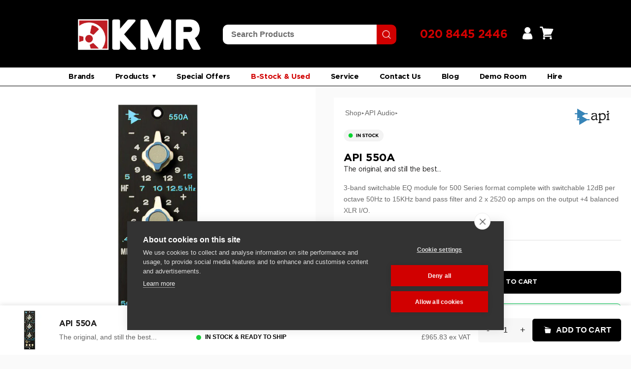

--- FILE ---
content_type: text/html; charset=utf-8
request_url: https://kmraudio.com/products/api-550a-discrete-3-band-eq
body_size: 92749
content:
<!doctype html>

<html class="no-js" lang="en">
  <head>

    <meta charset="utf-8"> 
    <meta http-equiv="X-UA-Compatible" content="IE=edge,chrome=1">
    <meta name="viewport" content="width=device-width, initial-scale=1.0, height=device-height, minimum-scale=1.0, maximum-scale=1.0">
    <meta name="theme-color" content="">

    <!-- Google Tag Manager -->
<script>(function(w,d,s,l,i){w[l]=w[l]||[];w[l].push({'gtm.start':
new Date().getTime(),event:'gtm.js'});var f=d.getElementsByTagName(s)[0],
j=d.createElement(s),dl=l!='dataLayer'?'&l='+l:'';j.async=true;j.src=
'https://www.googletagmanager.com/gtm.js?id='+i+dl;f.parentNode.insertBefore(j,f);
})(window,document,'script','dataLayer','GTM-PKHHTVR');</script>
<!-- End Google Tag Manager -->
    
    <title>
      API 550A Discrete 3 Band EQ for 500-series &ndash; KMR Audio
    </title><meta name="description" content="The API 550A is an absolute classic - powering some of the most famous music recordings in pop history with its 3-band switchable EQ, giving you a great sound and supreme quality, all in a 500-Series mounting"><link rel="canonical" href="https://kmraudio.com/products/api-550a-discrete-3-band-eq"><link rel="shortcut icon" href="//kmraudio.com/cdn/shop/files/kmr-audio-favicon-2_96x.png?v=1676907006" type="image/png"><meta property="og:type" content="product">
  <meta property="og:title" content="API 550A"><meta property="og:image" content="http://kmraudio.com/cdn/shop/products/api-550a-kmraudio.jpg?v=1680168491">
    <meta property="og:image:secure_url" content="https://kmraudio.com/cdn/shop/products/api-550a-kmraudio.jpg?v=1680168491">
    <meta property="og:image:width" content="1800">
    <meta property="og:image:height" content="1800"><meta property="product:price:amount" content="965.83">
  <meta property="product:price:currency" content="GBP"><meta property="og:description" content="The API 550A is an absolute classic - powering some of the most famous music recordings in pop history with its 3-band switchable EQ, giving you a great sound and supreme quality, all in a 500-Series mounting"><meta property="og:url" content="https://kmraudio.com/products/api-550a-discrete-3-band-eq">
<meta property="og:site_name" content="KMR Audio"><meta name="twitter:card" content="summary"><meta name="twitter:title" content="API 550A">
  <meta name="twitter:description" content="The API 550A is a three-band switchable EQ module for 500-Series format. Since the late &#39;60s, the API 550A has been a staple of the American recording industry - included in both API and custom-made consoles. The original 550A modules have become so sought-after that they were the logical inclusion for the open-access 500-Series format that API invented. A simple switchable three-band EQ, the API 550A has selectable shelving on the high and low bands with an independent band-pass filter. Proportional Q on the 550A allows smooth transition between the three frequency bands, gradually narrowing as more EQ is applied, up to 12dB. The sound is unmistakably API - full of character and presence, with plenty of headroom and all the tonal sweetness that you need, to bring out the best in your instruments. Putting the API 550A into a">
  <meta name="twitter:image" content="https://kmraudio.com/cdn/shop/products/api-550a-kmraudio_600x600_crop_center.jpg?v=1680168491">
    <style>
  
  

  
  
  

  :root {
    --heading-font-family : Helvetica, Arial, sans-serif;
    --heading-font-weight : 400;
    --heading-font-style  : normal;

    --text-font-family : Helvetica, Arial, sans-serif;
    --text-font-weight : 400;
    --text-font-style  : normal;

    --base-text-font-size   : 14px;
    --default-text-font-size: 14px;--background          : #ffffff;
    --background-rgb      : 255, 255, 255;
    --light-background    : #ffffff;
    --light-background-rgb: 255, 255, 255;
    --heading-color       : #1c1b1b;
    --text-color          : #1c1b1b;
    --text-color-rgb      : 28, 27, 27;
    --text-color-light    : #6a6a6a;
    --text-color-light-rgb: 106, 106, 106;
    --link-color          : #6a6a6a;
    --link-color-rgb      : 106, 106, 106;
    --border-color        : #dddddd;
    --border-color-rgb    : 221, 221, 221;

    --button-background    : #1c1b1b;
    --button-background-rgb: 28, 27, 27;
    --button-text-color    : #ffffff;

    --header-background       : #ffffff;
    --header-heading-color    : #1c1b1b;
    --header-light-text-color : #6a6a6a;
    --header-border-color     : #dddddd;

    --footer-background    : #ffffff;
    --footer-text-color    : #6a6a6a;
    --footer-heading-color : #1c1b1b;
    --footer-border-color  : #e9e9e9;

    --navigation-background      : #be1f24;
    --navigation-background-rgb  : 190, 31, 36;
    --navigation-text-color      : #ffffff;
    --navigation-text-color-light: rgba(255, 255, 255, 0.5);
    --navigation-border-color    : rgba(255, 255, 255, 0.25);

    --newsletter-popup-background     : #1c1b1b;
    --newsletter-popup-text-color     : #ffffff;
    --newsletter-popup-text-color-rgb : 255, 255, 255;

    --secondary-elements-background       : #1c1b1b;
    --secondary-elements-background-rgb   : 28, 27, 27;
    --secondary-elements-text-color       : #ffffff;
    --secondary-elements-text-color-light : rgba(255, 255, 255, 0.5);
    --secondary-elements-border-color     : rgba(255, 255, 255, 0.25);

    --product-sale-price-color    : #f94c43;
    --product-sale-price-color-rgb: 249, 76, 67;
    --product-star-rating: #f6a429;

    /* Shopify related variables */
    --payment-terms-background-color: #ffffff;

    /* Products */

    --horizontal-spacing-four-products-per-row: 40px;
        --horizontal-spacing-two-products-per-row : 40px;

    --vertical-spacing-four-products-per-row: 60px;
        --vertical-spacing-two-products-per-row : 75px;

    /* Animation */
    --drawer-transition-timing: cubic-bezier(0.645, 0.045, 0.355, 1);
    --header-base-height: 80px; /* We set a default for browsers that do not support CSS variables */

    /* Cursors */
    --cursor-zoom-in-svg    : url(//kmraudio.com/cdn/shop/t/2/assets/cursor-zoom-in.svg?v=170532930330058140181676879400);
    --cursor-zoom-in-2x-svg : url(//kmraudio.com/cdn/shop/t/2/assets/cursor-zoom-in-2x.svg?v=56685658183649387561676879400);
  }
</style>

<script>
  // IE11 does not have support for CSS variables, so we have to polyfill them
  if (!(((window || {}).CSS || {}).supports && window.CSS.supports('(--a: 0)'))) {
    const script = document.createElement('script');
    script.type = 'text/javascript';
    script.src = 'https://cdn.jsdelivr.net/npm/css-vars-ponyfill@2';
    script.onload = function() {
      cssVars({});
    };

    document.getElementsByTagName('head')[0].appendChild(script);
  }
</script>

    <script>window.performance && window.performance.mark && window.performance.mark('shopify.content_for_header.start');</script><meta name="google-site-verification" content="lUg7Pq2lUf1iXu4OiRoHdNUngWNHBwYcm7HyEh8Ac9M">
<meta id="shopify-digital-wallet" name="shopify-digital-wallet" content="/70749159716/digital_wallets/dialog">
<meta name="shopify-checkout-api-token" content="3040670d858fbf937ebec34065a8ed0d">
<link rel="alternate" type="application/json+oembed" href="https://kmraudio.com/products/api-550a-discrete-3-band-eq.oembed">
<script async="async" src="/checkouts/internal/preloads.js?locale=en-GB"></script>
<link rel="preconnect" href="https://shop.app" crossorigin="anonymous">
<script async="async" src="https://shop.app/checkouts/internal/preloads.js?locale=en-GB&shop_id=70749159716" crossorigin="anonymous"></script>
<script id="apple-pay-shop-capabilities" type="application/json">{"shopId":70749159716,"countryCode":"GB","currencyCode":"GBP","merchantCapabilities":["supports3DS"],"merchantId":"gid:\/\/shopify\/Shop\/70749159716","merchantName":"KMR Audio","requiredBillingContactFields":["postalAddress","email","phone"],"requiredShippingContactFields":["postalAddress","email","phone"],"shippingType":"shipping","supportedNetworks":["visa","maestro","masterCard","amex","discover","elo"],"total":{"type":"pending","label":"KMR Audio","amount":"1.00"},"shopifyPaymentsEnabled":true,"supportsSubscriptions":true}</script>
<script id="shopify-features" type="application/json">{"accessToken":"3040670d858fbf937ebec34065a8ed0d","betas":["rich-media-storefront-analytics"],"domain":"kmraudio.com","predictiveSearch":true,"shopId":70749159716,"locale":"en"}</script>
<script>var Shopify = Shopify || {};
Shopify.shop = "kmraudio2.myshopify.com";
Shopify.locale = "en";
Shopify.currency = {"active":"GBP","rate":"1.0"};
Shopify.country = "GB";
Shopify.theme = {"name":"KMR AUDIO","id":143857615140,"schema_name":"Prestige","schema_version":"6.0.0","theme_store_id":null,"role":"main"};
Shopify.theme.handle = "null";
Shopify.theme.style = {"id":null,"handle":null};
Shopify.cdnHost = "kmraudio.com/cdn";
Shopify.routes = Shopify.routes || {};
Shopify.routes.root = "/";</script>
<script type="module">!function(o){(o.Shopify=o.Shopify||{}).modules=!0}(window);</script>
<script>!function(o){function n(){var o=[];function n(){o.push(Array.prototype.slice.apply(arguments))}return n.q=o,n}var t=o.Shopify=o.Shopify||{};t.loadFeatures=n(),t.autoloadFeatures=n()}(window);</script>
<script>
  window.ShopifyPay = window.ShopifyPay || {};
  window.ShopifyPay.apiHost = "shop.app\/pay";
  window.ShopifyPay.redirectState = null;
</script>
<script id="shop-js-analytics" type="application/json">{"pageType":"product"}</script>
<script defer="defer" async type="module" src="//kmraudio.com/cdn/shopifycloud/shop-js/modules/v2/client.init-shop-cart-sync_C5BV16lS.en.esm.js"></script>
<script defer="defer" async type="module" src="//kmraudio.com/cdn/shopifycloud/shop-js/modules/v2/chunk.common_CygWptCX.esm.js"></script>
<script type="module">
  await import("//kmraudio.com/cdn/shopifycloud/shop-js/modules/v2/client.init-shop-cart-sync_C5BV16lS.en.esm.js");
await import("//kmraudio.com/cdn/shopifycloud/shop-js/modules/v2/chunk.common_CygWptCX.esm.js");

  window.Shopify.SignInWithShop?.initShopCartSync?.({"fedCMEnabled":true,"windoidEnabled":true});

</script>
<script>
  window.Shopify = window.Shopify || {};
  if (!window.Shopify.featureAssets) window.Shopify.featureAssets = {};
  window.Shopify.featureAssets['shop-js'] = {"shop-cart-sync":["modules/v2/client.shop-cart-sync_ZFArdW7E.en.esm.js","modules/v2/chunk.common_CygWptCX.esm.js"],"init-fed-cm":["modules/v2/client.init-fed-cm_CmiC4vf6.en.esm.js","modules/v2/chunk.common_CygWptCX.esm.js"],"shop-button":["modules/v2/client.shop-button_tlx5R9nI.en.esm.js","modules/v2/chunk.common_CygWptCX.esm.js"],"shop-cash-offers":["modules/v2/client.shop-cash-offers_DOA2yAJr.en.esm.js","modules/v2/chunk.common_CygWptCX.esm.js","modules/v2/chunk.modal_D71HUcav.esm.js"],"init-windoid":["modules/v2/client.init-windoid_sURxWdc1.en.esm.js","modules/v2/chunk.common_CygWptCX.esm.js"],"shop-toast-manager":["modules/v2/client.shop-toast-manager_ClPi3nE9.en.esm.js","modules/v2/chunk.common_CygWptCX.esm.js"],"init-shop-email-lookup-coordinator":["modules/v2/client.init-shop-email-lookup-coordinator_B8hsDcYM.en.esm.js","modules/v2/chunk.common_CygWptCX.esm.js"],"init-shop-cart-sync":["modules/v2/client.init-shop-cart-sync_C5BV16lS.en.esm.js","modules/v2/chunk.common_CygWptCX.esm.js"],"avatar":["modules/v2/client.avatar_BTnouDA3.en.esm.js"],"pay-button":["modules/v2/client.pay-button_FdsNuTd3.en.esm.js","modules/v2/chunk.common_CygWptCX.esm.js"],"init-customer-accounts":["modules/v2/client.init-customer-accounts_DxDtT_ad.en.esm.js","modules/v2/client.shop-login-button_C5VAVYt1.en.esm.js","modules/v2/chunk.common_CygWptCX.esm.js","modules/v2/chunk.modal_D71HUcav.esm.js"],"init-shop-for-new-customer-accounts":["modules/v2/client.init-shop-for-new-customer-accounts_ChsxoAhi.en.esm.js","modules/v2/client.shop-login-button_C5VAVYt1.en.esm.js","modules/v2/chunk.common_CygWptCX.esm.js","modules/v2/chunk.modal_D71HUcav.esm.js"],"shop-login-button":["modules/v2/client.shop-login-button_C5VAVYt1.en.esm.js","modules/v2/chunk.common_CygWptCX.esm.js","modules/v2/chunk.modal_D71HUcav.esm.js"],"init-customer-accounts-sign-up":["modules/v2/client.init-customer-accounts-sign-up_CPSyQ0Tj.en.esm.js","modules/v2/client.shop-login-button_C5VAVYt1.en.esm.js","modules/v2/chunk.common_CygWptCX.esm.js","modules/v2/chunk.modal_D71HUcav.esm.js"],"shop-follow-button":["modules/v2/client.shop-follow-button_Cva4Ekp9.en.esm.js","modules/v2/chunk.common_CygWptCX.esm.js","modules/v2/chunk.modal_D71HUcav.esm.js"],"checkout-modal":["modules/v2/client.checkout-modal_BPM8l0SH.en.esm.js","modules/v2/chunk.common_CygWptCX.esm.js","modules/v2/chunk.modal_D71HUcav.esm.js"],"lead-capture":["modules/v2/client.lead-capture_Bi8yE_yS.en.esm.js","modules/v2/chunk.common_CygWptCX.esm.js","modules/v2/chunk.modal_D71HUcav.esm.js"],"shop-login":["modules/v2/client.shop-login_D6lNrXab.en.esm.js","modules/v2/chunk.common_CygWptCX.esm.js","modules/v2/chunk.modal_D71HUcav.esm.js"],"payment-terms":["modules/v2/client.payment-terms_CZxnsJam.en.esm.js","modules/v2/chunk.common_CygWptCX.esm.js","modules/v2/chunk.modal_D71HUcav.esm.js"]};
</script>
<script>(function() {
  var isLoaded = false;
  function asyncLoad() {
    if (isLoaded) return;
    isLoaded = true;
    var urls = ["https:\/\/cdn.doofinder.com\/shopify\/doofinder-installed.js?shop=kmraudio2.myshopify.com","https:\/\/cdn-bundler.nice-team.net\/app\/js\/bundler.js?shop=kmraudio2.myshopify.com","\/\/www.powr.io\/powr.js?powr-token=kmraudio2.myshopify.com\u0026external-type=shopify\u0026shop=kmraudio2.myshopify.com","https:\/\/cdn.s3.pop-convert.com\/pcjs.production.min.js?unique_id=kmraudio2.myshopify.com\u0026shop=kmraudio2.myshopify.com","https:\/\/script.pop-convert.com\/new-micro\/production.pc.min.js?unique_id=kmraudio2.myshopify.com\u0026shop=kmraudio2.myshopify.com","https:\/\/chimpstatic.com\/mcjs-connected\/js\/users\/23bc6e7590e6b29d24cf8ab66\/3756e5d890def81fb9bda6719.js?shop=kmraudio2.myshopify.com","\/\/cdn.shopify.com\/proxy\/a55f76e32206fff6909dd591937efa1b2e1af8d230a2a5176371c970cc15d7ec\/api.goaffpro.com\/loader.js?shop=kmraudio2.myshopify.com\u0026sp-cache-control=cHVibGljLCBtYXgtYWdlPTkwMA","https:\/\/storage.nfcube.com\/instafeed-650f76e2647e94b1a182d7cfd416d31a.js?shop=kmraudio2.myshopify.com"];
    for (var i = 0; i < urls.length; i++) {
      var s = document.createElement('script');
      s.type = 'text/javascript';
      s.async = true;
      s.src = urls[i];
      var x = document.getElementsByTagName('script')[0];
      x.parentNode.insertBefore(s, x);
    }
  };
  if(window.attachEvent) {
    window.attachEvent('onload', asyncLoad);
  } else {
    window.addEventListener('load', asyncLoad, false);
  }
})();</script>
<script id="__st">var __st={"a":70749159716,"offset":0,"reqid":"e8cbe02f-91c5-4127-b450-8517a84f609a-1768782629","pageurl":"kmraudio.com\/products\/api-550a-discrete-3-band-eq","u":"33f26c80d959","p":"product","rtyp":"product","rid":8235837751588};</script>
<script>window.ShopifyPaypalV4VisibilityTracking = true;</script>
<script id="captcha-bootstrap">!function(){'use strict';const t='contact',e='account',n='new_comment',o=[[t,t],['blogs',n],['comments',n],[t,'customer']],c=[[e,'customer_login'],[e,'guest_login'],[e,'recover_customer_password'],[e,'create_customer']],r=t=>t.map((([t,e])=>`form[action*='/${t}']:not([data-nocaptcha='true']) input[name='form_type'][value='${e}']`)).join(','),a=t=>()=>t?[...document.querySelectorAll(t)].map((t=>t.form)):[];function s(){const t=[...o],e=r(t);return a(e)}const i='password',u='form_key',d=['recaptcha-v3-token','g-recaptcha-response','h-captcha-response',i],f=()=>{try{return window.sessionStorage}catch{return}},m='__shopify_v',_=t=>t.elements[u];function p(t,e,n=!1){try{const o=window.sessionStorage,c=JSON.parse(o.getItem(e)),{data:r}=function(t){const{data:e,action:n}=t;return t[m]||n?{data:e,action:n}:{data:t,action:n}}(c);for(const[e,n]of Object.entries(r))t.elements[e]&&(t.elements[e].value=n);n&&o.removeItem(e)}catch(o){console.error('form repopulation failed',{error:o})}}const l='form_type',E='cptcha';function T(t){t.dataset[E]=!0}const w=window,h=w.document,L='Shopify',v='ce_forms',y='captcha';let A=!1;((t,e)=>{const n=(g='f06e6c50-85a8-45c8-87d0-21a2b65856fe',I='https://cdn.shopify.com/shopifycloud/storefront-forms-hcaptcha/ce_storefront_forms_captcha_hcaptcha.v1.5.2.iife.js',D={infoText:'Protected by hCaptcha',privacyText:'Privacy',termsText:'Terms'},(t,e,n)=>{const o=w[L][v],c=o.bindForm;if(c)return c(t,g,e,D).then(n);var r;o.q.push([[t,g,e,D],n]),r=I,A||(h.body.append(Object.assign(h.createElement('script'),{id:'captcha-provider',async:!0,src:r})),A=!0)});var g,I,D;w[L]=w[L]||{},w[L][v]=w[L][v]||{},w[L][v].q=[],w[L][y]=w[L][y]||{},w[L][y].protect=function(t,e){n(t,void 0,e),T(t)},Object.freeze(w[L][y]),function(t,e,n,w,h,L){const[v,y,A,g]=function(t,e,n){const i=e?o:[],u=t?c:[],d=[...i,...u],f=r(d),m=r(i),_=r(d.filter((([t,e])=>n.includes(e))));return[a(f),a(m),a(_),s()]}(w,h,L),I=t=>{const e=t.target;return e instanceof HTMLFormElement?e:e&&e.form},D=t=>v().includes(t);t.addEventListener('submit',(t=>{const e=I(t);if(!e)return;const n=D(e)&&!e.dataset.hcaptchaBound&&!e.dataset.recaptchaBound,o=_(e),c=g().includes(e)&&(!o||!o.value);(n||c)&&t.preventDefault(),c&&!n&&(function(t){try{if(!f())return;!function(t){const e=f();if(!e)return;const n=_(t);if(!n)return;const o=n.value;o&&e.removeItem(o)}(t);const e=Array.from(Array(32),(()=>Math.random().toString(36)[2])).join('');!function(t,e){_(t)||t.append(Object.assign(document.createElement('input'),{type:'hidden',name:u})),t.elements[u].value=e}(t,e),function(t,e){const n=f();if(!n)return;const o=[...t.querySelectorAll(`input[type='${i}']`)].map((({name:t})=>t)),c=[...d,...o],r={};for(const[a,s]of new FormData(t).entries())c.includes(a)||(r[a]=s);n.setItem(e,JSON.stringify({[m]:1,action:t.action,data:r}))}(t,e)}catch(e){console.error('failed to persist form',e)}}(e),e.submit())}));const S=(t,e)=>{t&&!t.dataset[E]&&(n(t,e.some((e=>e===t))),T(t))};for(const o of['focusin','change'])t.addEventListener(o,(t=>{const e=I(t);D(e)&&S(e,y())}));const B=e.get('form_key'),M=e.get(l),P=B&&M;t.addEventListener('DOMContentLoaded',(()=>{const t=y();if(P)for(const e of t)e.elements[l].value===M&&p(e,B);[...new Set([...A(),...v().filter((t=>'true'===t.dataset.shopifyCaptcha))])].forEach((e=>S(e,t)))}))}(h,new URLSearchParams(w.location.search),n,t,e,['guest_login'])})(!0,!0)}();</script>
<script integrity="sha256-4kQ18oKyAcykRKYeNunJcIwy7WH5gtpwJnB7kiuLZ1E=" data-source-attribution="shopify.loadfeatures" defer="defer" src="//kmraudio.com/cdn/shopifycloud/storefront/assets/storefront/load_feature-a0a9edcb.js" crossorigin="anonymous"></script>
<script crossorigin="anonymous" defer="defer" src="//kmraudio.com/cdn/shopifycloud/storefront/assets/shopify_pay/storefront-65b4c6d7.js?v=20250812"></script>
<script data-source-attribution="shopify.dynamic_checkout.dynamic.init">var Shopify=Shopify||{};Shopify.PaymentButton=Shopify.PaymentButton||{isStorefrontPortableWallets:!0,init:function(){window.Shopify.PaymentButton.init=function(){};var t=document.createElement("script");t.src="https://kmraudio.com/cdn/shopifycloud/portable-wallets/latest/portable-wallets.en.js",t.type="module",document.head.appendChild(t)}};
</script>
<script data-source-attribution="shopify.dynamic_checkout.buyer_consent">
  function portableWalletsHideBuyerConsent(e){var t=document.getElementById("shopify-buyer-consent"),n=document.getElementById("shopify-subscription-policy-button");t&&n&&(t.classList.add("hidden"),t.setAttribute("aria-hidden","true"),n.removeEventListener("click",e))}function portableWalletsShowBuyerConsent(e){var t=document.getElementById("shopify-buyer-consent"),n=document.getElementById("shopify-subscription-policy-button");t&&n&&(t.classList.remove("hidden"),t.removeAttribute("aria-hidden"),n.addEventListener("click",e))}window.Shopify?.PaymentButton&&(window.Shopify.PaymentButton.hideBuyerConsent=portableWalletsHideBuyerConsent,window.Shopify.PaymentButton.showBuyerConsent=portableWalletsShowBuyerConsent);
</script>
<script>
  function portableWalletsCleanup(e){e&&e.src&&console.error("Failed to load portable wallets script "+e.src);var t=document.querySelectorAll("shopify-accelerated-checkout .shopify-payment-button__skeleton, shopify-accelerated-checkout-cart .wallet-cart-button__skeleton"),e=document.getElementById("shopify-buyer-consent");for(let e=0;e<t.length;e++)t[e].remove();e&&e.remove()}function portableWalletsNotLoadedAsModule(e){e instanceof ErrorEvent&&"string"==typeof e.message&&e.message.includes("import.meta")&&"string"==typeof e.filename&&e.filename.includes("portable-wallets")&&(window.removeEventListener("error",portableWalletsNotLoadedAsModule),window.Shopify.PaymentButton.failedToLoad=e,"loading"===document.readyState?document.addEventListener("DOMContentLoaded",window.Shopify.PaymentButton.init):window.Shopify.PaymentButton.init())}window.addEventListener("error",portableWalletsNotLoadedAsModule);
</script>

<script type="module" src="https://kmraudio.com/cdn/shopifycloud/portable-wallets/latest/portable-wallets.en.js" onError="portableWalletsCleanup(this)" crossorigin="anonymous"></script>
<script nomodule>
  document.addEventListener("DOMContentLoaded", portableWalletsCleanup);
</script>

<link id="shopify-accelerated-checkout-styles" rel="stylesheet" media="screen" href="https://kmraudio.com/cdn/shopifycloud/portable-wallets/latest/accelerated-checkout-backwards-compat.css" crossorigin="anonymous">
<style id="shopify-accelerated-checkout-cart">
        #shopify-buyer-consent {
  margin-top: 1em;
  display: inline-block;
  width: 100%;
}

#shopify-buyer-consent.hidden {
  display: none;
}

#shopify-subscription-policy-button {
  background: none;
  border: none;
  padding: 0;
  text-decoration: underline;
  font-size: inherit;
  cursor: pointer;
}

#shopify-subscription-policy-button::before {
  box-shadow: none;
}

      </style>

<script>window.performance && window.performance.mark && window.performance.mark('shopify.content_for_header.end');</script>

    <link rel="stylesheet" href="//kmraudio.com/cdn/shop/t/2/assets/theme.css?v=145024076303102501931768321612">



    
    <script>// This allows to expose several variables to the global scope, to be used in scripts
      window.theme = {
        pageType: "product",
        moneyFormat: "£{{amount}}",
        moneyWithCurrencyFormat: "£{{amount}} GBP",
        currencyCodeEnabled: false,
        productImageSize: "natural",
        searchMode: "product,article",
        showPageTransition: false,
        showElementStaggering: true,
        showImageZooming: false
      };

      window.routes = {
        rootUrl: "\/",
        rootUrlWithoutSlash: '',
        cartUrl: "\/cart",
        cartAddUrl: "\/cart\/add",
        cartChangeUrl: "\/cart\/change",
        searchUrl: "\/search",
        productRecommendationsUrl: "\/recommendations\/products"
      };

      window.languages = {
        cartAddNote: "Add Order Note",
        cartEditNote: "Edit Order Note",
        productImageLoadingError: "This image could not be loaded. Please try to reload the page.",
        productFormAddToCart: "Add to cart",
        productFormUnavailable: "Unavailable",
        productFormSoldOut: "Sold Out",
        shippingEstimatorOneResult: "1 option available:",
        shippingEstimatorMoreResults: "{{count}} options available:",
        shippingEstimatorNoResults: "No shipping could be found"
      };

      window.lazySizesConfig = {
        loadHidden: false,
        hFac: 0.5,
        expFactor: 2,
        ricTimeout: 150,
        lazyClass: 'Image--lazyLoad',
        loadingClass: 'Image--lazyLoading',
        loadedClass: 'Image--lazyLoaded'
      };

      document.documentElement.className = document.documentElement.className.replace('no-js', 'js');
      document.documentElement.style.setProperty('--window-height', window.innerHeight + 'px');

      // We do a quick detection of some features (we could use Modernizr but for so little...)
      (function() {
        document.documentElement.className += ((window.CSS && window.CSS.supports('(position: sticky) or (position: -webkit-sticky)')) ? ' supports-sticky' : ' no-supports-sticky');
        document.documentElement.className += (window.matchMedia('(-moz-touch-enabled: 1), (hover: none)')).matches ? ' no-supports-hover' : ' supports-hover';
      }());

      
    </script>

    <script src="//kmraudio.com/cdn/shop/t/2/assets/lazysizes.min.js?v=174358363404432586981676879386" async></script><script src="//kmraudio.com/cdn/shop/t/2/assets/libs.min.js?v=26178543184394469741676879386" defer></script>
    <script src="//kmraudio.com/cdn/shop/t/2/assets/theme.js?v=140564774470600357771680939002" defer></script>
    <script src="//kmraudio.com/cdn/shop/t/2/assets/custom.js?v=117343213955150306561682596011" defer></script>

    <script>
      (function () {
        window.onpageshow = function() {
          if (window.theme.showPageTransition) {
            var pageTransition = document.querySelector('.PageTransition');

            if (pageTransition) {
              pageTransition.style.visibility = 'visible';
              pageTransition.style.opacity = '0';
            }
          }

          // When the page is loaded from the cache, we have to reload the cart content
          document.documentElement.dispatchEvent(new CustomEvent('cart:refresh', {
            bubbles: true
          }));
        };
      })();
    </script>

    
  <script type="application/ld+json">
  {
    "@context": "http://schema.org",
    "@type": "Product",
    "offers": [{
          "@type": "Offer",
          "name": "Default Title",
          "availability":"Free UK delivery",
          "price": 965.83,
          "priceCurrency": "GBP",
          "priceValidUntil": "2026-01-29","sku": "ITM000448","url": "/products/api-550a-discrete-3-band-eq?variant=44941423116580"
        }
],
    "brand": {
      "name": "ATI Group"
    },
    "name": "API 550A",
    "description": "The API 550A is a three-band switchable EQ module for 500-Series format.\n\nSince the late '60s, the API 550A has been a staple of the American recording industry - included in both API and custom-made consoles. The original 550A modules have become so sought-after that they were the logical inclusion for the open-access 500-Series format that API invented.\n\nA simple switchable three-band EQ, the API 550A has selectable shelving on the high and low bands with an independent band-pass filter. Proportional Q on the 550A allows smooth transition between the three frequency bands, gradually narrowing as more EQ is applied, up to 12dB.\n\nThe sound is unmistakably API - full of character and presence, with plenty of headroom and all the tonal sweetness that you need, to bring out the best in your instruments. Putting the API 550A into a Lunchbox, 500 Series gives you the power to use that fabled quality on the move.\n\nAPI 550A Overview:\n\n\n\n3 bands of classic API equalization\n\nEach band offers 7 API selected frequency centres\n\nReciprocal and repeatable filtering\n\nMaximum 12 dB of boost\/cut per band\n\nEQ Band 1 and 3 offer shelf\/peak switching\n\n\"Proportional Q\" narrows filter Q at extremes\n\nTraditional API fully discrete circuit design\n\nHigh headroom +30 dB clip level\n\n",
    "category": "500 Series",
    "url": "/products/api-550a-discrete-3-band-eq",
    "sku": "ITM000448",
    "image": {
      "@type": "ImageObject",
      "url": "https://kmraudio.com/cdn/shop/products/api-550a-kmraudio_1024x.jpg?v=1680168491",
      "image": "https://kmraudio.com/cdn/shop/products/api-550a-kmraudio_1024x.jpg?v=1680168491",
      "name": "API 550A",
      "width": "1024",
      "height": "1024"
    }
  }
  </script>



  <script type="application/ld+json">
  {
    "@context": "http://schema.org",
    "@type": "BreadcrumbList",
  "itemListElement": [{
      "@type": "ListItem",
      "position": 1,
      "name": "Home",
      "item": "https://kmraudio.com"
    },{
          "@type": "ListItem",
          "position": 2,
          "name": "API 550A",
          "item": "https://kmraudio.com/products/api-550a-discrete-3-band-eq"
        }]
  }
  </script>


    
      <link rel="stylesheet" type="text/css" href="https://cdnjs.cloudflare.com/ajax/libs/slick-carousel/1.8.1/slick.css"/>
      <link rel="stylesheet" type="text/css" href="https://cdnjs.cloudflare.com/ajax/libs/slick-carousel/1.8.1/slick-theme.min.css"/>
   

<style>#shopify-section-template--17950294507812__product-recommendations {
  display: none;
}</style>
  
  <script src="https://www.google.com/recaptcha/api.js" async defer></script>

     <title>Hide Element Based on Day and Time</title>
    <style>
        /* Initially hide the element */
        .gty-wacb-wrapper {
            display: none;
        }
    </style>

    <!-- Hotjar Tracking Code for www.kmraudio.com -->
<script>
    (function(h,o,t,j,a,r){
        h.hj=h.hj||function(){(h.hj.q=h.hj.q||[]).push(arguments)};
        h._hjSettings={hjid:1960551,hjsv:6};
        a=o.getElementsByTagName('head')[0];
        r=o.createElement('script');r.async=1;
        r.src=t+h._hjSettings.hjid+j+h._hjSettings.hjsv;
        a.appendChild(r);
    })(window,document,'https://static.hotjar.com/c/hotjar-','.js?sv=');
</script>

    <script>
// Check if the current URL matches the desired URL
if (window.location.href === 'https://kmraudio.com/products/manley-massive-passive') {
    // Get all elements with the class 'W2-lipscore-rating'
    var elements = document.getElementsByClassName('W2-lipscore-rating');

    // Loop through each element and hide it
    for (var i = 0; i < elements.length; i++) {
       // elements[i].style.display = 'none';
    }
}
  </script>

    <link rel="stylesheet" href="https://cdnjs.cloudflare.com/ajax/libs/flickity/2.3.0/flickity.min.css" />
<script src="https://cdnjs.cloudflare.com/ajax/libs/flickity/2.3.0/flickity.pkgd.min.js"></script>
    

    
    <link href="//kmraudio.com/cdn/shop/t/2/assets/styleguide.css?v=51553453883897324441762433804" rel="stylesheet" type="text/css" media="all" />
    
    

<link href="//kmraudio.com/cdn/shop/t/2/assets/kmr-isw-promos.css?v=63283239208800097201768322901" rel="stylesheet" type="text/css" media="all" />

  <!-- BEGIN app block: shopify://apps/eg-auto-add-to-cart/blocks/app-embed/0f7d4f74-1e89-4820-aec4-6564d7e535d2 -->










  
    <script
      async
      type="text/javascript"
      src="https://cdn.506.io/eg/script.js?shop=kmraudio2.myshopify.com&v=7"
    ></script>
  



  <meta id="easygift-shop" itemid="c2hvcF8kXzE3Njg3ODI2Mjk=" content="{&quot;isInstalled&quot;:true,&quot;installedOn&quot;:&quot;2024-07-17T14:10:11.239Z&quot;,&quot;appVersion&quot;:&quot;3.0&quot;,&quot;subscriptionName&quot;:&quot;Unlimited&quot;,&quot;cartAnalytics&quot;:true,&quot;freeTrialEndsOn&quot;:null,&quot;settings&quot;:{&quot;reminderBannerStyle&quot;:{&quot;position&quot;:{&quot;horizontal&quot;:&quot;right&quot;,&quot;vertical&quot;:&quot;bottom&quot;},&quot;closingMode&quot;:&quot;doNotAutoClose&quot;,&quot;cssStyles&quot;:&quot;&quot;,&quot;displayAfter&quot;:5,&quot;headerText&quot;:&quot;&quot;,&quot;imageUrl&quot;:null,&quot;primaryColor&quot;:&quot;#000000&quot;,&quot;reshowBannerAfter&quot;:&quot;everyNewSession&quot;,&quot;selfcloseAfter&quot;:5,&quot;showImage&quot;:false,&quot;subHeaderText&quot;:&quot;&quot;},&quot;addedItemIdentifier&quot;:&quot;_Gifted&quot;,&quot;ignoreOtherAppLineItems&quot;:null,&quot;customVariantsInfoLifetimeMins&quot;:1440,&quot;redirectPath&quot;:null,&quot;ignoreNonStandardCartRequests&quot;:false,&quot;bannerStyle&quot;:{&quot;position&quot;:{&quot;horizontal&quot;:&quot;right&quot;,&quot;vertical&quot;:&quot;bottom&quot;},&quot;cssStyles&quot;:null,&quot;primaryColor&quot;:&quot;#000000&quot;},&quot;themePresetId&quot;:null,&quot;notificationStyle&quot;:{&quot;position&quot;:{&quot;horizontal&quot;:null,&quot;vertical&quot;:null},&quot;cssStyles&quot;:null,&quot;duration&quot;:null,&quot;hasCustomizations&quot;:false,&quot;primaryColor&quot;:null},&quot;fetchCartData&quot;:false,&quot;useLocalStorage&quot;:{&quot;enabled&quot;:false,&quot;expiryMinutes&quot;:null},&quot;popupStyle&quot;:{&quot;closeModalOutsideClick&quot;:true,&quot;priceShowZeroDecimals&quot;:true,&quot;addButtonText&quot;:null,&quot;cssStyles&quot;:null,&quot;dismissButtonText&quot;:null,&quot;hasCustomizations&quot;:false,&quot;imageUrl&quot;:null,&quot;outOfStockButtonText&quot;:null,&quot;primaryColor&quot;:null,&quot;secondaryColor&quot;:null,&quot;showProductLink&quot;:false,&quot;subscriptionLabel&quot;:&quot;Subscription Plan&quot;},&quot;refreshAfterBannerClick&quot;:false,&quot;disableReapplyRules&quot;:false,&quot;disableReloadOnFailedAddition&quot;:false,&quot;autoReloadCartPage&quot;:false,&quot;ajaxRedirectPath&quot;:null,&quot;allowSimultaneousRequests&quot;:false,&quot;applyRulesOnCheckout&quot;:false,&quot;enableCartCtrlOverrides&quot;:true,&quot;customRedirectFromCart&quot;:null,&quot;scriptSettings&quot;:{&quot;branding&quot;:{&quot;show&quot;:false,&quot;removalRequestSent&quot;:null},&quot;productPageRedirection&quot;:{&quot;enabled&quot;:false,&quot;products&quot;:[],&quot;redirectionURL&quot;:&quot;\/&quot;},&quot;debugging&quot;:{&quot;enabled&quot;:false,&quot;enabledOn&quot;:null,&quot;stringifyObj&quot;:false},&quot;customCSS&quot;:null,&quot;delayUpdates&quot;:2000,&quot;decodePayload&quot;:false,&quot;hideAlertsOnFrontend&quot;:false,&quot;removeEGPropertyFromSplitActionLineItems&quot;:false,&quot;fetchProductInfoFromSavedDomain&quot;:false,&quot;enableBuyNowInterceptions&quot;:false,&quot;removeProductsAddedFromExpiredRules&quot;:false,&quot;useFinalPrice&quot;:false,&quot;hideGiftedPropertyText&quot;:false,&quot;fetchCartDataBeforeRequest&quot;:false},&quot;accessToEnterprise&quot;:false},&quot;translations&quot;:null,&quot;defaultLocale&quot;:&quot;en&quot;,&quot;shopDomain&quot;:&quot;kmraudio.com&quot;}">


<script defer>
  (async function() {
    try {

      const blockVersion = "v3"
      if (blockVersion != "v3") {
        return
      }

      let metaErrorFlag = false;
      if (metaErrorFlag) {
        return
      }

      // Parse metafields as JSON
      const metafields = {"easygift-rule-680b866768ac0654a5c1d79a":{"schedule":{"enabled":false,"starts":null,"ends":null},"trigger":{"productTags":{"targets":["Free Sphere DLX"],"collectionInfo":null,"sellingPlan":null},"promoCode":null,"promoCodeDiscount":null,"type":"productTags","minCartValue":null,"hasUpperCartValue":false,"upperCartValue":null,"products":[],"collections":[],"condition":"any","conditionMin":null,"conditionMax":null,"collectionSellingPlanType":null},"action":{"notification":{"enabled":false,"headerText":null,"subHeaderText":null,"showImage":false,"imageUrl":""},"discount":{"type":null,"title":null,"code":null,"id":null,"createdByEasyGift":false,"issue":null,"value":null,"discountType":null,"easygiftAppDiscount":false},"popupOptions":{"showVariantsSeparately":false,"headline":null,"subHeadline":null,"showItemsPrice":false,"popupDismissable":false,"imageUrl":null,"persistPopup":false,"rewardQuantity":1,"showDiscountedPrice":false,"hideOOSItems":false},"banner":{"enabled":false,"headerText":null,"imageUrl":null,"subHeaderText":null,"showImage":false,"displayAfter":"5","closingMode":"doNotAutoClose","selfcloseAfter":"5","reshowBannerAfter":"everyNewSession","redirectLink":null},"type":"addAutomatically","products":[{"name":"Universal Audio Sphere DLX (FOC Sphere DLX) - Default Title","variantId":"55367647527295","variantGid":"gid:\/\/shopify\/ProductVariant\/55367647527295","productGid":"gid:\/\/shopify\/Product\/15047740621183","quantity":1,"handle":"universal-audio-sphere-dlx-foc-sphere-dlx","price":"0.00","alerts":[]}],"limit":1,"preventProductRemoval":true,"addAvailableProducts":false},"targeting":{"link":{"destination":null,"data":null,"cookieLifetime":14},"additionalCriteria":{"geo":{"include":[],"exclude":[]},"type":null,"customerTags":[],"customerTagsExcluded":[],"customerId":[],"orderCount":null,"hasOrderCountMax":false,"orderCountMax":null,"totalSpent":null,"hasTotalSpentMax":false,"totalSpentMax":null},"type":"all"},"settings":{"worksInReverse":true,"runsOncePerSession":false,"preventAddedItemPurchase":true,"showReminderBanner":false},"_id":"680b866768ac0654a5c1d79a","name":"Free Sphere DLX","store":"6697d0b9d47b358b274984e3","shop":"kmraudio2","active":true,"translations":null,"createdAt":"2025-04-25T12:56:07.662Z","updatedAt":"2026-01-06T12:45:30.491Z","__v":0},"easygift-rule-680b871debbf7335bce7df27":{"schedule":{"enabled":false,"starts":null,"ends":null},"trigger":{"productTags":{"targets":["Free Sphere LX"],"collectionInfo":null,"sellingPlan":null},"promoCode":null,"promoCodeDiscount":null,"type":"productTags","minCartValue":null,"hasUpperCartValue":false,"upperCartValue":null,"products":[],"collections":[],"condition":"any","conditionMin":null,"conditionMax":null,"collectionSellingPlanType":null},"action":{"notification":{"enabled":false,"headerText":null,"subHeaderText":null,"showImage":false,"imageUrl":""},"discount":{"type":null,"title":null,"code":null,"id":null,"createdByEasyGift":false,"issue":null,"value":null,"discountType":null,"easygiftAppDiscount":false},"popupOptions":{"showVariantsSeparately":false,"headline":null,"subHeadline":null,"showItemsPrice":false,"popupDismissable":false,"imageUrl":null,"persistPopup":false,"rewardQuantity":1,"showDiscountedPrice":false,"hideOOSItems":false},"banner":{"enabled":false,"headerText":null,"imageUrl":null,"subHeaderText":null,"showImage":false,"displayAfter":"5","closingMode":"doNotAutoClose","selfcloseAfter":"5","reshowBannerAfter":"everyNewSession","redirectLink":null},"type":"addAutomatically","products":[{"name":"Universal Audio Sphere LX (FOC Sphere LX) - Default Title","variantId":"55367646544255","variantGid":"gid:\/\/shopify\/ProductVariant\/55367646544255","productGid":"gid:\/\/shopify\/Product\/15047740227967","quantity":1,"handle":"universal-audio-sphere-lx-foc-sphere-lx","price":"0.00","alerts":[]}],"limit":1,"preventProductRemoval":true,"addAvailableProducts":false},"targeting":{"link":{"destination":null,"data":null,"cookieLifetime":14},"additionalCriteria":{"geo":{"include":[],"exclude":[]},"type":null,"customerTags":[],"customerTagsExcluded":[],"customerId":[],"orderCount":null,"hasOrderCountMax":false,"orderCountMax":null,"totalSpent":null,"hasTotalSpentMax":false,"totalSpentMax":null},"type":"all"},"settings":{"worksInReverse":true,"runsOncePerSession":false,"preventAddedItemPurchase":true,"showReminderBanner":false},"_id":"680b871debbf7335bce7df27","name":"Free Sphere LX","store":"6697d0b9d47b358b274984e3","shop":"kmraudio2","active":true,"translations":null,"createdAt":"2025-04-25T12:59:09.038Z","updatedAt":"2026-01-06T12:54:58.789Z","__v":0},"easygift-rule-6870dae3f6a11d26f59b0b09":{"schedule":{"enabled":false,"starts":null,"ends":null},"trigger":{"productTags":{"targets":["FOC Cable"],"collectionInfo":{"name":"EG - FREE Cable with Microphones over £1000 - Product with tags (FOC Cable)","id":"685224034687","gid":"gid:\/\/shopify\/Collection\/685224034687","handle":"eg-free-cable-with-microphones-over-1000-product-with-tags-foc-cable-1"},"sellingPlan":null},"promoCode":null,"promoCodeDiscount":null,"type":"productTags","minCartValue":null,"hasUpperCartValue":false,"upperCartValue":null,"products":[],"collections":[],"condition":"quantity","conditionMin":1,"conditionMax":null,"collectionSellingPlanType":null},"action":{"notification":{"enabled":false,"headerText":null,"subHeaderText":null,"showImage":false,"imageUrl":""},"discount":{"issue":null,"type":"app","discountType":"percentage","title":"Free Cable with Microphone ver £1000","createdByEasyGift":true,"easygiftAppDiscount":true,"value":100,"id":"gid:\/\/shopify\/DiscountAutomaticNode\/2243045720447"},"popupOptions":{"showVariantsSeparately":false,"headline":null,"subHeadline":null,"showItemsPrice":false,"popupDismissable":false,"imageUrl":null,"persistPopup":false,"rewardQuantity":1,"showDiscountedPrice":false,"hideOOSItems":false},"banner":{"enabled":false,"headerText":null,"imageUrl":null,"subHeaderText":null,"showImage":false,"displayAfter":"5","closingMode":"doNotAutoClose","selfcloseAfter":"5","reshowBannerAfter":"everyNewSession","redirectLink":null},"type":"addAutomatically","products":[{"name":"Van Damme XLRF-XLRM 5m - Default Title","variantId":"44941675856164","variantGid":"gid:\/\/shopify\/ProductVariant\/44941675856164","productGid":"gid:\/\/shopify\/Product\/8235974590756","quantity":1,"handle":"vdc-xlrf-xlrm-5m","price":"20.83","alerts":[]}],"limit":1,"preventProductRemoval":false,"addAvailableProducts":false},"targeting":{"link":{"destination":null,"data":null,"cookieLifetime":14},"additionalCriteria":{"geo":{"include":[],"exclude":[]},"type":null,"customerTags":[],"customerTagsExcluded":[],"customerId":[],"orderCount":null,"hasOrderCountMax":false,"orderCountMax":null,"totalSpent":null,"hasTotalSpentMax":false,"totalSpentMax":null},"type":"all"},"settings":{"worksInReverse":true,"runsOncePerSession":false,"preventAddedItemPurchase":false,"showReminderBanner":false},"_id":"6870dae3f6a11d26f59b0b09","name":"FREE Cable with Microphones over £1000","store":"6697d0b9d47b358b274984e3","shop":"kmraudio2","active":true,"translations":null,"createdAt":"2025-07-11T09:35:31.085Z","updatedAt":"2026-01-06T12:55:47.000Z","__v":0},"easygift-rule-68dd52f1e66fc7d35d9911e2":{"schedule":{"enabled":true,"starts":"2025-10-01T16:08:00Z","ends":"2026-03-31T22:30:00Z"},"trigger":{"productTags":{"targets":[],"collectionInfo":null,"sellingPlan":null},"promoCode":null,"promoCodeDiscount":null,"type":"productsInclude","minCartValue":null,"hasUpperCartValue":false,"upperCartValue":null,"products":[{"name":"Avid MTRX Studio [9900-74068-00] - Default Title","variantId":44941446545700,"variantGid":"gid:\/\/shopify\/ProductVariant\/44941446545700","productGid":"gid:\/\/shopify\/Product\/8235849842980","handle":"avid-pro-tools-mtrx-studio","sellingPlans":[],"alerts":[],"_id":"68dd52f1e66fc7d35d9911e3"}],"collections":[],"condition":"quantity","conditionMin":1,"conditionMax":null,"collectionSellingPlanType":null},"action":{"notification":{"enabled":false,"headerText":null,"subHeaderText":null,"showImage":false,"imageUrl":""},"discount":{"issue":null,"type":"app","id":"gid:\/\/shopify\/DiscountAutomaticNode\/2243027861887","title":"Free MTRX Thunderbolt 3 module","createdByEasyGift":true,"easygiftAppDiscount":true,"discountType":"percentage","value":100},"popupOptions":{"headline":null,"subHeadline":null,"showItemsPrice":false,"showVariantsSeparately":false,"popupDismissable":false,"imageUrl":null,"persistPopup":false,"rewardQuantity":1,"showDiscountedPrice":false,"hideOOSItems":false},"banner":{"enabled":false,"headerText":null,"subHeaderText":null,"showImage":false,"imageUrl":null,"displayAfter":"5","closingMode":"doNotAutoClose","selfcloseAfter":"5","reshowBannerAfter":"everyNewSession","redirectLink":null},"type":"addAutomatically","products":[{"name":"Avid MTRX Thunderbolt 3 Module – free with MTRX Studio - Default Title","variantId":"56149492105599","variantGid":"gid:\/\/shopify\/ProductVariant\/56149492105599","productGid":"gid:\/\/shopify\/Product\/15315408912767","quantity":1,"handle":"avid-mtrx-thunderbolt-3-module-mtrx-thunderbolt-3-module-free-with-mtrx-studio","price":"0.01","alerts":[{"type":"outOfStock","triggered":false}]}],"limit":1,"preventProductRemoval":false,"addAvailableProducts":false},"targeting":{"link":{"destination":null,"data":null,"cookieLifetime":14},"additionalCriteria":{"geo":{"include":[],"exclude":[]},"type":null,"customerTags":[],"customerTagsExcluded":[],"customerId":[],"orderCount":null,"hasOrderCountMax":false,"orderCountMax":null,"totalSpent":null,"hasTotalSpentMax":false,"totalSpentMax":null},"type":"all"},"settings":{"worksInReverse":true,"runsOncePerSession":false,"preventAddedItemPurchase":true,"showReminderBanner":false},"_id":"68dd52f1e66fc7d35d9911e2","name":"Free MTRX Thunderbolt 3 module with MTRX Studio","store":"6697d0b9d47b358b274984e3","shop":"kmraudio2","active":true,"translations":null,"createdAt":"2025-10-01T16:12:33.698Z","updatedAt":"2026-01-07T13:08:11.907Z","__v":0}};

      // Process metafields in JavaScript
      let savedRulesArray = [];
      for (const [key, value] of Object.entries(metafields)) {
        if (value) {
          for (const prop in value) {
            // avoiding Object.Keys for performance gain -- no need to make an array of keys.
            savedRulesArray.push(value);
            break;
          }
        }
      }

      const metaTag = document.createElement('meta');
      metaTag.id = 'easygift-rules';
      metaTag.content = JSON.stringify(savedRulesArray);
      metaTag.setAttribute('itemid', 'cnVsZXNfJF8xNzY4NzgyNjI5');

      document.head.appendChild(metaTag);
      } catch (err) {
        
      }
  })();
</script>


  <script
    type="text/javascript"
    defer
  >

    (function () {
      try {
        window.EG_INFO = window.EG_INFO || {};
        var shopInfo = {"isInstalled":true,"installedOn":"2024-07-17T14:10:11.239Z","appVersion":"3.0","subscriptionName":"Unlimited","cartAnalytics":true,"freeTrialEndsOn":null,"settings":{"reminderBannerStyle":{"position":{"horizontal":"right","vertical":"bottom"},"closingMode":"doNotAutoClose","cssStyles":"","displayAfter":5,"headerText":"","imageUrl":null,"primaryColor":"#000000","reshowBannerAfter":"everyNewSession","selfcloseAfter":5,"showImage":false,"subHeaderText":""},"addedItemIdentifier":"_Gifted","ignoreOtherAppLineItems":null,"customVariantsInfoLifetimeMins":1440,"redirectPath":null,"ignoreNonStandardCartRequests":false,"bannerStyle":{"position":{"horizontal":"right","vertical":"bottom"},"cssStyles":null,"primaryColor":"#000000"},"themePresetId":null,"notificationStyle":{"position":{"horizontal":null,"vertical":null},"cssStyles":null,"duration":null,"hasCustomizations":false,"primaryColor":null},"fetchCartData":false,"useLocalStorage":{"enabled":false,"expiryMinutes":null},"popupStyle":{"closeModalOutsideClick":true,"priceShowZeroDecimals":true,"addButtonText":null,"cssStyles":null,"dismissButtonText":null,"hasCustomizations":false,"imageUrl":null,"outOfStockButtonText":null,"primaryColor":null,"secondaryColor":null,"showProductLink":false,"subscriptionLabel":"Subscription Plan"},"refreshAfterBannerClick":false,"disableReapplyRules":false,"disableReloadOnFailedAddition":false,"autoReloadCartPage":false,"ajaxRedirectPath":null,"allowSimultaneousRequests":false,"applyRulesOnCheckout":false,"enableCartCtrlOverrides":true,"customRedirectFromCart":null,"scriptSettings":{"branding":{"show":false,"removalRequestSent":null},"productPageRedirection":{"enabled":false,"products":[],"redirectionURL":"\/"},"debugging":{"enabled":false,"enabledOn":null,"stringifyObj":false},"customCSS":null,"delayUpdates":2000,"decodePayload":false,"hideAlertsOnFrontend":false,"removeEGPropertyFromSplitActionLineItems":false,"fetchProductInfoFromSavedDomain":false,"enableBuyNowInterceptions":false,"removeProductsAddedFromExpiredRules":false,"useFinalPrice":false,"hideGiftedPropertyText":false,"fetchCartDataBeforeRequest":false},"accessToEnterprise":false},"translations":null,"defaultLocale":"en","shopDomain":"kmraudio.com"};
        var productRedirectionEnabled = shopInfo.settings.scriptSettings.productPageRedirection.enabled;
        if (["Unlimited", "Enterprise"].includes(shopInfo.subscriptionName) && productRedirectionEnabled) {
          var products = shopInfo.settings.scriptSettings.productPageRedirection.products;
          if (products.length > 0) {
            var productIds = products.map(function(prod) {
              var productGid = prod.id;
              var productIdNumber = parseInt(productGid.split('/').pop());
              return productIdNumber;
            });
            var productInfo = {"id":8235837751588,"title":"API 550A","handle":"api-550a-discrete-3-band-eq","description":"\u003cp\u003eThe \u003cstrong\u003eAPI 550A \u003c\/strong\u003eis a three-band switchable EQ module for 500-Series format.\u003c\/p\u003e\n\n\u003cp\u003eSince the late '60s, the API 550A has been a staple of the American recording industry - included in both API and custom-made consoles. The original 550A modules have become so sought-after that they were the logical inclusion for the open-access 500-Series format that API invented.\u003c\/p\u003e\n\n\u003cp\u003eA simple switchable three-band EQ, the API 550A has selectable shelving on the high and low bands with an independent band-pass filter. Proportional Q on the 550A allows smooth transition between the three frequency bands, gradually narrowing as more EQ is applied, up to 12dB.\u003c\/p\u003e\n\n\u003cp\u003eThe sound is unmistakably API - full of character and presence, with plenty of headroom and all the tonal sweetness that you need, to bring out the best in your instruments. Putting the API 550A into a Lunchbox, 500 Series gives you the power to use that fabled quality on the move.\u003c\/p\u003e\n\n\u003cp\u003e\u003cstrong\u003eAPI 550A Overview:\u003c\/strong\u003e\u003c\/p\u003e\n\n\u003cul\u003e\n\n\u003cli\u003e3 bands of classic API equalization\u003c\/li\u003e\n\n\u003cli\u003eEach band offers 7 API selected frequency centres\u003c\/li\u003e\n\n\u003cli\u003eReciprocal and repeatable filtering\u003c\/li\u003e\n\n\u003cli\u003eMaximum 12 dB of boost\/cut per band\u003c\/li\u003e\n\n\u003cli\u003eEQ Band 1 and 3 offer shelf\/peak switching\u003c\/li\u003e\n\n\u003cli\u003e\"Proportional Q\" narrows filter Q at extremes\u003c\/li\u003e\n\n\u003cli\u003eTraditional API fully discrete circuit design\u003c\/li\u003e\n\n\u003cli\u003eHigh headroom +30 dB clip level\u003c\/li\u003e\n\n\u003c\/ul\u003e","published_at":"2023-03-30T10:28:08+01:00","created_at":"2023-03-29T21:38:52+01:00","vendor":"ATI Group","type":"500 Series","tags":["9999 9999 Option IF 1224","Category_Default\/Brands","Category_Default\/Brands\/API Audio","Category_Default\/Products","Category_Default\/Products\/500 Series","Category_Default\/Products\/500 Series\/500 Series Equalizers","Category_Default\/Products\/500 Series\/500 Series Special Offer","Category_Default\/Products\/Equalizers","Category_Default\/Products\/Equalizers\/Analogue EQ","Finance Option IF 1224","GF10","Multibuy","Store_default"],"price":96583,"price_min":96583,"price_max":96583,"available":true,"price_varies":false,"compare_at_price":0,"compare_at_price_min":0,"compare_at_price_max":0,"compare_at_price_varies":false,"variants":[{"id":44941423116580,"title":"Default Title","option1":"Default Title","option2":null,"option3":null,"sku":"ITM000448","requires_shipping":true,"taxable":true,"featured_image":null,"available":true,"name":"API 550A","public_title":null,"options":["Default Title"],"price":96583,"weight":0,"compare_at_price":0,"inventory_management":"shopify","barcode":null,"requires_selling_plan":false,"selling_plan_allocations":[],"quantity_rule":{"min":1,"max":null,"increment":1}}],"images":["\/\/kmraudio.com\/cdn\/shop\/products\/api-550a-kmraudio.jpg?v=1680168491"],"featured_image":"\/\/kmraudio.com\/cdn\/shop\/products\/api-550a-kmraudio.jpg?v=1680168491","options":["Title"],"media":[{"alt":null,"id":33472162726180,"position":1,"preview_image":{"aspect_ratio":1.0,"height":1800,"width":1800,"src":"\/\/kmraudio.com\/cdn\/shop\/products\/api-550a-kmraudio.jpg?v=1680168491"},"aspect_ratio":1.0,"height":1800,"media_type":"image","src":"\/\/kmraudio.com\/cdn\/shop\/products\/api-550a-kmraudio.jpg?v=1680168491","width":1800}],"requires_selling_plan":false,"selling_plan_groups":[],"content":"\u003cp\u003eThe \u003cstrong\u003eAPI 550A \u003c\/strong\u003eis a three-band switchable EQ module for 500-Series format.\u003c\/p\u003e\n\n\u003cp\u003eSince the late '60s, the API 550A has been a staple of the American recording industry - included in both API and custom-made consoles. The original 550A modules have become so sought-after that they were the logical inclusion for the open-access 500-Series format that API invented.\u003c\/p\u003e\n\n\u003cp\u003eA simple switchable three-band EQ, the API 550A has selectable shelving on the high and low bands with an independent band-pass filter. Proportional Q on the 550A allows smooth transition between the three frequency bands, gradually narrowing as more EQ is applied, up to 12dB.\u003c\/p\u003e\n\n\u003cp\u003eThe sound is unmistakably API - full of character and presence, with plenty of headroom and all the tonal sweetness that you need, to bring out the best in your instruments. Putting the API 550A into a Lunchbox, 500 Series gives you the power to use that fabled quality on the move.\u003c\/p\u003e\n\n\u003cp\u003e\u003cstrong\u003eAPI 550A Overview:\u003c\/strong\u003e\u003c\/p\u003e\n\n\u003cul\u003e\n\n\u003cli\u003e3 bands of classic API equalization\u003c\/li\u003e\n\n\u003cli\u003eEach band offers 7 API selected frequency centres\u003c\/li\u003e\n\n\u003cli\u003eReciprocal and repeatable filtering\u003c\/li\u003e\n\n\u003cli\u003eMaximum 12 dB of boost\/cut per band\u003c\/li\u003e\n\n\u003cli\u003eEQ Band 1 and 3 offer shelf\/peak switching\u003c\/li\u003e\n\n\u003cli\u003e\"Proportional Q\" narrows filter Q at extremes\u003c\/li\u003e\n\n\u003cli\u003eTraditional API fully discrete circuit design\u003c\/li\u003e\n\n\u003cli\u003eHigh headroom +30 dB clip level\u003c\/li\u003e\n\n\u003c\/ul\u003e"};
            var isProductInList = productIds.includes(productInfo.id);
            if (isProductInList) {
              var redirectionURL = shopInfo.settings.scriptSettings.productPageRedirection.redirectionURL;
              if (redirectionURL) {
                window.location = redirectionURL;
              }
            }
          }
        }

        

          var rawPriceString = "965.83";
    
          rawPriceString = rawPriceString.trim();
    
          var normalisedPrice;

          function processNumberString(str) {
            // Helper to find the rightmost index of '.', ',' or "'"
            const lastDot = str.lastIndexOf('.');
            const lastComma = str.lastIndexOf(',');
            const lastApostrophe = str.lastIndexOf("'");
            const lastIndex = Math.max(lastDot, lastComma, lastApostrophe);

            // If no punctuation, remove any stray spaces and return
            if (lastIndex === -1) {
              return str.replace(/[.,'\s]/g, '');
            }

            // Extract parts
            const before = str.slice(0, lastIndex).replace(/[.,'\s]/g, '');
            const after = str.slice(lastIndex + 1).replace(/[.,'\s]/g, '');

            // If the after part is 1 or 2 digits, treat as decimal
            if (after.length > 0 && after.length <= 2) {
              return `${before}.${after}`;
            }

            // Otherwise treat as integer with thousands separator removed
            return before + after;
          }

          normalisedPrice = processNumberString(rawPriceString)

          window.EG_INFO["44941423116580"] = {
            "price": `${normalisedPrice}`,
            "presentmentPrices": {
              "edges": [
                {
                  "node": {
                    "price": {
                      "amount": `${normalisedPrice}`,
                      "currencyCode": "GBP"
                    }
                  }
                }
              ]
            },
            "sellingPlanGroups": {
              "edges": [
                
              ]
            },
            "product": {
              "id": "gid://shopify/Product/8235837751588",
              "tags": ["9999 9999 Option IF 1224","Category_Default\/Brands","Category_Default\/Brands\/API Audio","Category_Default\/Products","Category_Default\/Products\/500 Series","Category_Default\/Products\/500 Series\/500 Series Equalizers","Category_Default\/Products\/500 Series\/500 Series Special Offer","Category_Default\/Products\/Equalizers","Category_Default\/Products\/Equalizers\/Analogue EQ","Finance Option IF 1224","GF10","Multibuy","Store_default"],
              "collections": {
                "pageInfo": {
                  "hasNextPage": false
                },
                "edges": [
                  
                    {
                      "node": {
                        "id": "gid://shopify/Collection/482719170852"
                      }
                    },
                  
                    {
                      "node": {
                        "id": "gid://shopify/Collection/436820934948"
                      }
                    },
                  
                    {
                      "node": {
                        "id": "gid://shopify/Collection/440485118244"
                      }
                    },
                  
                    {
                      "node": {
                        "id": "gid://shopify/Collection/441062162724"
                      }
                    },
                  
                    {
                      "node": {
                        "id": "gid://shopify/Collection/440485052708"
                      }
                    },
                  
                    {
                      "node": {
                        "id": "gid://shopify/Collection/440484299044"
                      }
                    },
                  
                    {
                      "node": {
                        "id": "gid://shopify/Collection/442159333668"
                      }
                    },
                  
                    {
                      "node": {
                        "id": "gid://shopify/Collection/440485839140"
                      }
                    }
                  
                ]
              }
            },
            "id": "44941423116580",
            "timestamp": 1768782629
          };
        
      } catch(err) {
      return
    }})()
  </script>



<!-- END app block --><!-- BEGIN app block: shopify://apps/boost-ai-search-filter/blocks/instant-search-app-embedded/7fc998ae-a150-4367-bab8-505d8a4503f7 --><script type="text/javascript">(function a(){!window.boostWidgetIntegration&&(window.boostWidgetIntegration={});const b=window.boostWidgetIntegration;!b.taeSettings&&(b.taeSettings={});const c=b.taeSettings;c.instantSearch={enabled:!0}})()</script><!-- END app block --><!-- BEGIN app block: shopify://apps/sb-multi-pixels/blocks/app-embed/40a16300-89a3-4e21-943b-e2c31e744e27 --><script type="text/javascript">
  if (! window['SocialMediaPixelData']) {
    var SocialMediaPixelData = {
      shop: "kmraudio.com",
      pixels: []
    };
  }

</script>



<script src="https://cdn.shopify.com/extensions/019b3078-79e5-7829-9403-91864b386422/multipixel-shopify-app-32/assets/tracker.js"defer></script><!-- END app block --><!-- BEGIN app block: shopify://apps/boost-ai-search-filter/blocks/boost-sd-ssr/7fc998ae-a150-4367-bab8-505d8a4503f7 --><script type="text/javascript">"use strict";(()=>{var __typeError=msg=>{throw TypeError(msg)};var __accessCheck=(obj,member,msg)=>member.has(obj)||__typeError("Cannot "+msg);var __privateGet=(obj,member,getter)=>(__accessCheck(obj,member,"read from private field"),getter?getter.call(obj):member.get(obj));var __privateAdd=(obj,member,value)=>member.has(obj)?__typeError("Cannot add the same private member more than once"):member instanceof WeakSet?member.add(obj):member.set(obj,value);var __privateSet=(obj,member,value,setter)=>(__accessCheck(obj,member,"write to private field"),setter?setter.call(obj,value):member.set(obj,value),value);var __privateMethod=(obj,member,method)=>(__accessCheck(obj,member,"access private method"),method);function mergeDeepMutate(target,...sources){if(!target)return target;if(sources.length===0)return target;const isObject=obj=>!!obj&&typeof obj==="object";const isPlainObject=obj=>{if(!isObject(obj))return false;const proto=Object.getPrototypeOf(obj);return proto===Object.prototype||proto===null};for(const source of sources){if(!source)continue;for(const key in source){const sourceValue=source[key];if(!(key in target)){target[key]=sourceValue;continue}const targetValue=target[key];if(Array.isArray(targetValue)&&Array.isArray(sourceValue)){target[key]=targetValue.concat(...sourceValue)}else if(isPlainObject(targetValue)&&isPlainObject(sourceValue)){target[key]=mergeDeepMutate(targetValue,sourceValue)}else{target[key]=sourceValue}}}return target}var _config,_dataObjects,_modules,_cachedModulesByConstructor,_status,_cachedEventListeners,_registryBlockListeners,_readyListeners,_blocks,_Application_instances,extendAppConfigFromModules_fn,extendAppConfigFromGlobalVariables_fn,initializeDataObjects_fn,resetBlocks_fn,loadModuleEventListeners_fn;var Application=class{constructor(config,dataObjects){__privateAdd(this,_Application_instances);__privateAdd(this,_config);__privateAdd(this,_dataObjects);__privateAdd(this,_modules,[]);__privateAdd(this,_cachedModulesByConstructor,new Map);__privateAdd(this,_status,"created");__privateAdd(this,_cachedEventListeners,{});__privateAdd(this,_registryBlockListeners,[]);__privateAdd(this,_readyListeners,[]);this.mode="production";this.logLevel=1;__privateAdd(this,_blocks,{});const boostWidgetIntegration=window.boostWidgetIntegration;__privateSet(this,_config,config||{logLevel:boostWidgetIntegration?.config?.logLevel,env:"production"});this.logLevel=__privateGet(this,_config).logLevel??(this.mode==="production"?2:this.logLevel);if(__privateGet(this,_config).logLevel==null){__privateGet(this,_config).logLevel=this.logLevel}__privateSet(this,_dataObjects,dataObjects||{});this.logger={debug:(...args)=>{if(this.logLevel<=0){console.debug("Boost > [DEBUG] ",...args)}},info:(...args)=>{if(this.logLevel<=1){console.info("Boost > [INFO] ",...args)}},warn:(...args)=>{if(this.logLevel<=2){console.warn("Boost > [WARN] ",...args)}},error:(...args)=>{if(this.logLevel<=3){console.error("Boost > [ERROR] ",...args)}}}}get blocks(){return __privateGet(this,_blocks)}get config(){return __privateGet(this,_config)}get dataObjects(){return __privateGet(this,_dataObjects)}get status(){return __privateGet(this,_status)}get modules(){return __privateGet(this,_modules)}bootstrap(){if(__privateGet(this,_status)==="bootstrapped"){this.logger.warn("Application already bootstrapped");return}if(__privateGet(this,_status)==="started"){this.logger.warn("Application already started");return}__privateMethod(this,_Application_instances,loadModuleEventListeners_fn).call(this);this.dispatchLifecycleEvent({name:"onBeforeAppBootstrap",payload:null});if(__privateGet(this,_config)?.customization?.app?.onBootstrap){__privateGet(this,_config).customization.app.onBootstrap(this)}__privateMethod(this,_Application_instances,extendAppConfigFromModules_fn).call(this);__privateMethod(this,_Application_instances,extendAppConfigFromGlobalVariables_fn).call(this);__privateMethod(this,_Application_instances,initializeDataObjects_fn).call(this);this.assignGlobalVariables();__privateSet(this,_status,"bootstrapped");this.dispatchLifecycleEvent({name:"onAppBootstrap",payload:null})}async initModules(){await Promise.all(__privateGet(this,_modules).map(async module=>{if(!module.shouldInit()){this.logger.info("Module not initialized",module.constructor.name,"shouldInit returned false");return}module.onBeforeModuleInit?.();this.dispatchLifecycleEvent({name:"onBeforeModuleInit",payload:{module}});this.logger.info(`Initializing ${module.constructor.name} module`);try{await module.init();this.dispatchLifecycleEvent({name:"onModuleInit",payload:{module}})}catch(error){this.logger.error(`Error initializing module ${module.constructor.name}:`,error);this.dispatchLifecycleEvent({name:"onModuleError",payload:{module,error:error instanceof Error?error:new Error(String(error))}})}}))}getModule(constructor){const module=__privateGet(this,_cachedModulesByConstructor).get(constructor);if(module&&!module.shouldInit()){return void 0}return module}getModuleByName(name){const module=__privateGet(this,_modules).find(mod=>{const ModuleClass=mod.constructor;return ModuleClass.moduleName===name});if(module&&!module.shouldInit()){return void 0}return module}registerBlock(block){if(!block.id){this.logger.error("Block id is required");return}const blockId=block.id;if(__privateGet(this,_blocks)[blockId]){this.logger.error(`Block with id ${blockId} already exists`);return}__privateGet(this,_blocks)[blockId]=block;if(window.boostWidgetIntegration.blocks){window.boostWidgetIntegration.blocks[blockId]=block}this.dispatchLifecycleEvent({name:"onRegisterBlock",payload:{block}});__privateGet(this,_registryBlockListeners).forEach(listener=>{try{listener(block)}catch(error){this.logger.error("Error in registry block listener:",error)}})}addRegistryBlockListener(listener){__privateGet(this,_registryBlockListeners).push(listener);Object.values(__privateGet(this,_blocks)).forEach(block=>{try{listener(block)}catch(error){this.logger.error("Error in registry block listener for existing block:",error)}})}removeRegistryBlockListener(listener){const index=__privateGet(this,_registryBlockListeners).indexOf(listener);if(index>-1){__privateGet(this,_registryBlockListeners).splice(index,1)}}onReady(handler){if(__privateGet(this,_status)==="started"){try{handler()}catch(error){this.logger.error("Error in ready handler:",error)}}else{__privateGet(this,_readyListeners).push(handler)}}assignGlobalVariables(){if(!window.boostWidgetIntegration){window.boostWidgetIntegration={}}Object.assign(window.boostWidgetIntegration,{TAEApp:this,config:this.config,dataObjects:__privateGet(this,_dataObjects),blocks:this.blocks})}async start(){this.logger.info("Application starting");this.bootstrap();this.dispatchLifecycleEvent({name:"onBeforeAppStart",payload:null});await this.initModules();__privateSet(this,_status,"started");this.dispatchLifecycleEvent({name:"onAppStart",payload:null});__privateGet(this,_readyListeners).forEach(listener=>{try{listener()}catch(error){this.logger.error("Error in ready listener:",error)}});if(__privateGet(this,_config)?.customization?.app?.onStart){__privateGet(this,_config).customization.app.onStart(this)}}destroy(){if(__privateGet(this,_status)!=="started"){this.logger.warn("Application not started yet");return}__privateGet(this,_modules).forEach(module=>{this.dispatchLifecycleEvent({name:"onModuleDestroy",payload:{module}});module.destroy()});__privateSet(this,_modules,[]);__privateMethod(this,_Application_instances,resetBlocks_fn).call(this);__privateSet(this,_status,"destroyed");this.dispatchLifecycleEvent({name:"onAppDestroy",payload:null})}setLogLevel(level){this.logLevel=level;this.updateConfig({logLevel:level})}loadModule(ModuleConstructor){if(!ModuleConstructor){return this}const app=this;const moduleInstance=new ModuleConstructor(app);if(__privateGet(app,_cachedModulesByConstructor).has(ModuleConstructor)){this.logger.warn(`Module ${ModuleConstructor.name} already loaded`);return app}__privateGet(this,_modules).push(moduleInstance);__privateGet(this,_cachedModulesByConstructor).set(ModuleConstructor,moduleInstance);this.logger.info(`Module ${ModuleConstructor.name} already loaded`);return app}updateConfig(newConfig){if(typeof newConfig==="function"){__privateSet(this,_config,newConfig(__privateGet(this,_config)))}else{mergeDeepMutate(__privateGet(this,_config),newConfig)}return this.config}dispatchLifecycleEvent(event){switch(event.name){case"onBeforeAppBootstrap":this.triggerEvent("onBeforeAppBootstrap",event);break;case"onAppBootstrap":this.logger.info("Application bootstrapped");this.triggerEvent("onAppBootstrap",event);break;case"onBeforeModuleInit":this.triggerEvent("onBeforeModuleInit",event);break;case"onModuleInit":this.logger.info(`Module ${event.payload.module.constructor.name} initialized`);this.triggerEvent("onModuleInit",event);break;case"onModuleDestroy":this.logger.info(`Module ${event.payload.module.constructor.name} destroyed`);this.triggerEvent("onModuleDestroy",event);break;case"onBeforeAppStart":this.triggerEvent("onBeforeAppStart",event);break;case"onAppStart":this.logger.info("Application started");this.triggerEvent("onAppStart",event);break;case"onAppDestroy":this.logger.info("Application destroyed");this.triggerEvent("onAppDestroy",event);break;case"onAppError":this.logger.error("Application error",event.payload.error);this.triggerEvent("onAppError",event);break;case"onModuleError":this.logger.error("Module error",event.payload.module.constructor.name,event.payload.error);this.triggerEvent("onModuleError",event);break;case"onRegisterBlock":this.logger.info(`Block registered with id: ${event.payload.block.id}`);this.triggerEvent("onRegisterBlock",event);break;default:this.logger.warn("Unknown lifecycle event",event);break}}triggerEvent(eventName,event){const eventListeners=__privateGet(this,_cachedEventListeners)[eventName];if(eventListeners){eventListeners.forEach(listener=>{try{if(eventName==="onRegisterBlock"&&event.payload&&"block"in event.payload){listener(event.payload.block)}else{listener(event)}}catch(error){this.logger.error(`Error in event listener for ${eventName}:`,error,"Event data:",event)}})}}};_config=new WeakMap;_dataObjects=new WeakMap;_modules=new WeakMap;_cachedModulesByConstructor=new WeakMap;_status=new WeakMap;_cachedEventListeners=new WeakMap;_registryBlockListeners=new WeakMap;_readyListeners=new WeakMap;_blocks=new WeakMap;_Application_instances=new WeakSet;extendAppConfigFromModules_fn=function(){__privateGet(this,_modules).forEach(module=>{const extendAppConfig=module.extendAppConfig;if(extendAppConfig){mergeDeepMutate(__privateGet(this,_config),extendAppConfig)}})};extendAppConfigFromGlobalVariables_fn=function(){const initializedGlobalConfig=window.boostWidgetIntegration?.config;if(initializedGlobalConfig){mergeDeepMutate(__privateGet(this,_config),initializedGlobalConfig)}};initializeDataObjects_fn=function(){__privateGet(this,_modules).forEach(module=>{const dataObject=module.dataObject;if(dataObject){mergeDeepMutate(__privateGet(this,_dataObjects),dataObject)}})};resetBlocks_fn=function(){this.logger.info("Resetting all blocks");__privateSet(this,_blocks,{})};loadModuleEventListeners_fn=function(){__privateSet(this,_cachedEventListeners,{});const eventNames=["onBeforeAppBootstrap","onAppBootstrap","onModuleInit","onModuleDestroy","onBeforeAppStart","onAppStart","onAppDestroy","onAppError","onModuleError","onRegisterBlock"];__privateGet(this,_modules).forEach(module=>{eventNames.forEach(eventName=>{const eventListener=(...args)=>{if(this.status==="bootstrapped"||this.status==="started"){if(!module.shouldInit())return}return module[eventName]?.(...args)};if(typeof eventListener==="function"){if(!__privateGet(this,_cachedEventListeners)[eventName]){__privateGet(this,_cachedEventListeners)[eventName]=[]}if(eventName==="onRegisterBlock"){__privateGet(this,_cachedEventListeners)[eventName]?.push((block=>{eventListener.call(module,block)}))}else{__privateGet(this,_cachedEventListeners)[eventName]?.push(eventListener.bind(module))}}})})};var _app;var Module=class{constructor(app){__privateAdd(this,_app);__privateSet(this,_app,app)}shouldInit(){return true}destroy(){__privateSet(this,_app,void 0)}init(){}get app(){if(!__privateGet(this,_app)){throw new Error("Module not initialized")}return Object.freeze(__privateGet(this,_app))}get extendAppConfig(){return{}}get dataObject(){return{}}};_app=new WeakMap;var _boostTAEApp;var BoostTAEAppModule=class extends Module{constructor(){super(...arguments);__privateAdd(this,_boostTAEApp,null)}get TAEApp(){const boostTAE=getBoostTAE();if(!boostTAE){throw new Error("Boost TAE is not initialized")}__privateSet(this,_boostTAEApp,boostTAE);return __privateGet(this,_boostTAEApp)}get TAEAppConfig(){return this.TAEApp.config}get TAEAppDataObjects(){return this.TAEApp.dataObjects}};_boostTAEApp=new WeakMap;var AdditionalElement=class extends BoostTAEAppModule{get extendAppConfig(){return {additionalElementSettings:Object.assign(
        {
          
            default_sort_order: {"search":"","all":""},
          
        }, {"customSortingList":"relevance|best-selling|manual|title-ascending|title-descending|price-ascending|price-descending|created-ascending|created-descending","enableCollectionSearch":false})};}};AdditionalElement.moduleName="AdditionalElement";function getShortenToFullParamMap(){const shortenUrlParamList=getBoostTAE().config?.filterSettings?.shortenUrlParamList;const map={};if(!Array.isArray(shortenUrlParamList)){return map}shortenUrlParamList.forEach(item=>{if(typeof item!=="string")return;const idx=item.lastIndexOf(":");if(idx===-1)return;const full=item.slice(0,idx).trim();const short=item.slice(idx+1).trim();if(full.length>0&&short.length>0){map[short]=full}});return map}function generateUUID(){return "xxxxxxxx-xxxx-xxxx-xxxx-xxxxxxxxxxxx".replace(/[x]/g,function(){const r=Math.random()*16|0;return r.toString(16)});}function getQueryParamByKey(key){const urlParams=new URLSearchParams(window.location.search);return urlParams.get(key)}function convertValueRequestStockStatus(v){if(typeof v==="string"){if(v==="out-of-stock")return false;return true}if(Array.isArray(v)){return v.map(_v=>{if(_v==="out-of-stock"){return false}return true})}return false}function isMobileWidth(){return window.innerWidth<576}function isTabletPortraitMaxWidth(){return window.innerWidth<991}function detectDeviceByWidth(){let result="";if(isMobileWidth()){result+="mobile|"}else{result=result.replace("mobile|","")}if(isTabletPortraitMaxWidth()){result+="tablet_portrait_max"}else{result=result.replace("tablet_portrait_max","")}return result}function getSortBy(){const{generalSettings:{collection_id=0,page="collection",default_sort_by:defaultSortBy}={},additionalElementSettings:{default_sort_order:defaultSortOrder={},customSortingList}={}}=getBoostTAE().config;const defaultSortingList=["relevance","best-selling","manual","title-ascending","title-descending","price-ascending","price-descending","created-ascending","created-descending"];const sortQueryKey=getQueryParamByKey("sort");const sortingList=customSortingList?customSortingList.split("|"):defaultSortingList;if(sortQueryKey&&sortingList.includes(sortQueryKey))return sortQueryKey;const searchPage=page==="search";const collectionPage=page==="collection";if(searchPage)sortingList.splice(sortingList.indexOf("manual"),1);const{all,search}=defaultSortOrder;if(collectionPage){if(collection_id in defaultSortOrder){return defaultSortOrder[collection_id]}else if(all){return all}else if(defaultSortBy){return defaultSortBy}}else if(searchPage){return search||"relevance"}return""}var addParamsLocale=(params={})=>{params.return_all_currency_fields=false;return{...params,currency_rate:window.Shopify?.currency?.rate,currency:window.Shopify?.currency?.active,country:window.Shopify?.country}};var getLocalStorage=key=>{try{const value=localStorage.getItem(key);if(value)return JSON.parse(value);return null}catch{return null}};var setLocalStorage=(key,value)=>{try{localStorage.setItem(key,JSON.stringify(value))}catch(error){getBoostTAE().logger.error("Error setLocalStorage",error)}};var removeLocalStorage=key=>{try{localStorage.removeItem(key)}catch(error){getBoostTAE().logger.error("Error removeLocalStorage",error)}};function roundToNearest50(num){const remainder=num%50;if(remainder>25){return num+(50-remainder)}else{return num-remainder}}function lazyLoadImages(dom){if(!dom)return;const lazyImages=dom.querySelectorAll(".boost-sd__product-image-img[loading='lazy']");lazyImages.forEach(function(img){inViewPortHandler(img.parentElement,element=>{const imgElement=element.querySelector(".boost-sd__product-image-img[loading='lazy']");if(imgElement){imgElement.removeAttribute("loading")}})})}function inViewPortHandler(elements,callback){const observer=new IntersectionObserver(function intersectionObserverCallback(entries,observer2){entries.forEach(function(entry){if(entry.isIntersecting){callback(entry.target);observer2.unobserve(entry.target)}})});if(Array.isArray(elements)){elements.forEach(element=>observer.observe(element))}else{observer.observe(elements)}}var isBadUrl=url=>{try{if(!url){url=getWindowLocation().search}const urlString=typeof url==="string"?url:url.toString();const urlParams=decodeURIComponent(urlString).split("&");let isXSSUrl=false;if(urlParams.length>0){for(let i=0;i<urlParams.length;i++){const param=urlParams[i];isXSSUrl=isBadSearchTerm(param);if(isXSSUrl)break}}return isXSSUrl}catch{return true}};var getWindowLocation=()=>{const href=window.location.href;const escapedHref=href.replace(/%3C/g,"&lt;").replace(/%3E/g,"&gt;");const rebuildHrefArr=[];for(let i=0;i<escapedHref.length;i++){rebuildHrefArr.push(escapedHref.charAt(i))}const rebuildHref=rebuildHrefArr.join("").split("&lt;").join("%3C").split("&gt;").join("%3E");let rebuildSearch="";const hrefWithoutHash=rebuildHref.replace(/#.*$/,"");if(hrefWithoutHash.split("?").length>1){rebuildSearch=hrefWithoutHash.split("?")[1];if(rebuildSearch.length>0){rebuildSearch="?"+rebuildSearch}}return{pathname:window.location.pathname,href:rebuildHref,search:rebuildSearch}};var isBadSearchTerm=term=>{if(typeof term=="string"){term=term.toLowerCase();const domEvents=["img src","script","alert","onabort","popstate","afterprint","beforeprint","beforeunload","blur","canplay","canplaythrough","change","click","contextmenu","copy","cut","dblclick","drag","dragend","dragenter","dragleave","dragover","dragstart","drop","durationchange","ended","error","focus","focusin","focusout","fullscreenchange","fullscreenerror","hashchange","input","invalid","keydown","keypress","keyup","load","loadeddata","loadedmetadata","loadstart","mousedown","mouseenter","mouseleave","mousemove","mouseover","mouseout","mouseout","mouseup","offline","online","pagehide","pageshow","paste","pause","play","playing","progress","ratechange","resize","reset","scroll","search","seeked","seeking","select","show","stalled","submit","suspend","timeupdate","toggle","touchcancel","touchend","touchmove","touchstart","unload","volumechange","waiting","wheel"];const potentialEventRegex=new RegExp(domEvents.join("=|on"));const countOpenTag=(term.match(/</g)||[]).length;const countCloseTag=(term.match(/>/g)||[]).length;const isAlert=(term.match(/alert\(/g)||[]).length;const isConsoleLog=(term.match(/console\.log\(/g)||[]).length;const isExecCommand=(term.match(/execCommand/g)||[]).length;const isCookie=(term.match(/document\.cookie/g)||[]).length;const isJavascript=(term.match(/j.*a.*v.*a.*s.*c.*r.*i.*p.*t/g)||[]).length;const isPotentialEvent=potentialEventRegex.test(term);if(countOpenTag>0&&countCloseTag>0||countOpenTag>1||countCloseTag>1||isAlert||isConsoleLog||isExecCommand||isCookie||isJavascript||isPotentialEvent){return true}}return false};var isCollectionPage=()=>{return getBoostTAE().config.generalSettings?.page==="collection"};var isSearchPage=()=>{return getBoostTAE().config.generalSettings?.page==="search"};var isCartPage=()=>{return getBoostTAE().config.generalSettings?.page==="cart"};var isProductPage=()=>{return getBoostTAE().config.generalSettings?.page==="product"};var isHomePage=()=>{return getBoostTAE().config.generalSettings?.page==="index"};var isVendorPage=()=>{return window.location.pathname.indexOf("/collections/vendors")>-1};var getCurrentPage=()=>{let currentPage="";switch(true){case isCollectionPage():currentPage="collection_page";break;case isSearchPage():currentPage="search_page";break;case isProductPage():currentPage="product_page";break;case isCartPage():currentPage="cart_page";break;case isHomePage():currentPage="home_page";break;default:break}return currentPage};var checkExistFilterOptionParam=()=>{const queryParams=new URLSearchParams(window.location.search);const shortenToFullMap=getShortenToFullParamMap();const hasShortenMap=Object.keys(shortenToFullMap).length>0;for(const[key]of queryParams.entries()){if(key.indexOf("pf_")>-1){return true}if(hasShortenMap&&shortenToFullMap[key]){return true}}return false};function getCustomerId(){return window?.__st?.cid||window?.meta?.page?.customerId||window?.ShopifyAnalytics?.meta?.page?.customerId||window?.ShopifyAnalytics?.lib?.user?.()?.traits()?.uniqToken}function isShopifyTypePage(){return window.location.pathname.indexOf("/collections/types")>-1}var _Analytics=class _Analytics extends BoostTAEAppModule{saveRequestId(type,request_id,bundles=[]){const requestIds=getLocalStorage(_Analytics.STORAGE_KEY_PRE_REQUEST_IDS)||{};requestIds[type]=request_id;if(Array.isArray(bundles)){bundles?.forEach(bundle=>{let placement="";switch(type){case"search":placement=_Analytics.KEY_PLACEMENT_BY_TYPE.search_page;break;case"suggest":placement=_Analytics.KEY_PLACEMENT_BY_TYPE.search_page;break;case"product_page_bundle":placement=_Analytics.KEY_PLACEMENT_BY_TYPE.product_page;break;default:break}requestIds[`${bundle.widgetId||""}_${placement}`]=request_id})}setLocalStorage(_Analytics.STORAGE_KEY_PRE_REQUEST_IDS,requestIds)}savePreAction(type){setLocalStorage(_Analytics.STORAGE_KEY_PRE_ACTION,type)}};_Analytics.moduleName="Analytics";_Analytics.STORAGE_KEY_PRE_REQUEST_IDS="boostSdPreRequestIds";_Analytics.STORAGE_KEY_PRE_ACTION="boostSdPreAction";_Analytics.KEY_PLACEMENT_BY_TYPE={product_page:"product_page",search_page:"search_page",instant_search:"instant_search"};var Analytics=_Analytics;var AppSettings=class extends BoostTAEAppModule{get extendAppConfig(){return {cdn:"https://cdn.boostcommerce.io",bundleUrl:"https://services.mybcapps.com/bc-sf-filter/bundles",productUrl:"https://services.mybcapps.com/bc-sf-filter/products",subscriptionUrl:"https://services.mybcapps.com/bc-sf-filter/subscribe-b2s",taeSettings:window.boostWidgetIntegration?.taeSettings||{instantSearch:{enabled:false}},generalSettings:Object.assign(
  {preview_mode:false,preview_path:"",page:"product",custom_js_asset_url:"",custom_css_asset_url:"",collection_id: 0,collection_handle:"",collection_product_count: 0,...
            {
              
              
                product_id: 8235837751588,
              
            },collection_tags: null,current_tags: null,default_sort_by:"",swatch_extension:"png",no_image_url:"https://cdn.shopify.com/extensions/019b35a9-9a18-7934-9190-6624dad1621c/boost-fe-202/assets/boost-pfs-no-image.jpg",search_term:"",template:"product.savanna-product",currencies:["AED","AFN","ALL","AMD","ANG","AUD","AWG","AZN","BAM","BBD","BDT","BIF","BND","BOB","BSD","BWP","BZD","CAD","CDF","CHF","CNY","CRC","CVE","CZK","DJF","DKK","DOP","DZD","EGP","ETB","EUR","FJD","FKP","GBP","GMD","GNF","GTQ","GYD","HKD","HNL","HUF","IDR","ILS","INR","ISK","JMD","JPY","KES","KGS","KHR","KMF","KRW","KYD","KZT","LAK","LBP","LKR","MAD","MDL","MKD","MMK","MNT","MOP","MUR","MVR","MWK","MYR","NGN","NIO","NPR","NZD","PEN","PGK","PHP","PKR","PLN","PYG","QAR","RON","RSD","RWF","SAR","SBD","SEK","SGD","SHP","SLL","STD","THB","TJS","TOP","TTD","TWD","TZS","UAH","UGX","USD","UYU","UZS","VND","VUV","WST","XAF","XCD","XOF","XPF","YER"],current_currency:"GBP",published_locales:{...
                {"en":true}
              },current_locale:"en"},
  {}
),translation:{},...
        {
          
          
          
            translation: {"refineDesktop":"Filter","refine":"Refine By","refineMobile":"Refine By","refineMobileCollapse":"Hide Filter","clear":"Clear","clearAll":"Clear All","viewMore":"View More","viewLess":"View Less","apply":"Apply","applyAll":"Apply All","close":"Close","back":"Back","showLimit":"Show","collectionAll":"All","under":"Under","above":"Above","ratingStar":"Star","ratingStars":"Stars","ratingUp":"& Up","showResult":"Show result","searchOptions":"Search Options","inCollectionSearch":"Search for products in this collection","loadPreviousPage":"Load Previous Page","loadMore":"Load more {{ amountProduct }} Products","loadMoreTotal":"{{ from }} - {{ to }} of {{ total }} Products","viewAs":"View as","listView":"List view","gridView":"Grid view","gridViewColumns":"Grid view {{count}} Columns","search":{"generalTitle":"General Title (when no search term)","resultHeader":"Search results for \"{{ terms }}\"","resultNumber":"Showing {{ count }} results for \"{{ terms }}\"","seeAllProducts":"See all products","resultEmpty":"We are sorry! We couldn't find results for \"{{ terms }}\".{{ breakline }}But don't give up – check the spelling or try less specific search terms.","resultEmptyWithSuggestion":"Sorry, nothing found for \"{{ terms }}\". Check out these items instead?","searchTotalResult":"Showing {{ count }} result","searchTotalResults":"Showing {{ count }} results","searchPanelProduct":"Products","searchPanelCollection":"Collections","searchPanelPage":"Pages","searchTipsTitle":"Search tips","searchTipsContent":"Please double-check your spelling.{{ breakline }}Use more generic search terms.{{ breakline }}Enter fewer keywords.{{ breakline }}Try searching by product type, brand, model number or product feature.","noSearchResultSearchTermLabel":"Check out some of these popular searches","noSearchResultProductsLabel":"Trending products","searchBoxOnclickRecentSearchLabel":"Recent searches","searchBoxOnclickSearchTermLabel":"Popular searches","searchBoxOnclickProductsLabel":"Trending products"},"suggestion":{"viewAll":"View all {{ count }} products","didYouMean":"Did you mean: {{ terms }}","searchBoxPlaceholder":"Search","suggestQuery":"Show {{ count }} results for {{ terms }}","instantSearchSuggestionsLabel":"Popular suggestions","instantSearchCollectionsLabel":"Collections","instantSearchProductsLabel":"Products","instantSearchPagesLabel":"Blog & Pages","searchBoxOnclickRecentSearchLabel":"Recent searches","searchBoxOnclickSearchTermLabel":"Popular searches","searchBoxOnclickProductsLabel":"Trending products","noSearchResultSearchTermLabel":"Check out some of these popular searches","noSearchResultProductsLabel":"Trending products"},"error":{"noFilterResult":"Sorry, no products matched your selection","noSearchResult":"Sorry, no products matched the keyword","noProducts":"No products found in this collection","noSuggestionResult":"Sorry, nothing found for \"{{ terms }}\".","noSuggestionProducts":"Sorry, nothing found for \"{{ terms }}\"."},"recommendation":{"homepage-688886":"Trending products","productpage-366325":"VIEW RELATED ITEMS","productpage-412612":"Related Products","productpage-686383":"Personalized for you","productpage-655741":"VIEW RELATED PRODUCTS","productpage-450037":"Related items","collectionpage-045178":"Recommended for you","collectionpage-834757":"Recommended for you","collectionpage-856743":"Recommended for you","bundle-813127":"Frequently Bought Together","cartpage-077748":"Similar Products","cartpage-421331":"Still interested in this?","productpage-387064":"Recently viewed","productpage-748160":"Frequently Bought Together","collectionpage-130117":"Just dropped","collectionpage-107477":"Most Popular Products","homepage-067676":"Just dropped","homepage-385861":"Best Sellers"},"productItem":{"qvBtnLabel":"Quick view","atcAvailableLabel":"Add to cart","soldoutLabel":"Sold out","productItemSale":"Sale","productItemSoldOut":"Sold out","viewProductBtnLabel":"View product","atcSelectOptionsLabel":"Select options","amount":"None","savingAmount":"Save {{saleAmount}}","swatchButtonText1":"+{{count}}","swatchButtonText2":"+{{count}}","swatchButtonText3":"+{{count}}","inventoryInStock":"In stock","inventoryLowStock":"Only {{count}} left!","inventorySoldOut":"Sold out","atcAddingToCartBtnLabel":"Adding...","atcAddedToCartBtnLabel":"Added!","atcFailedToCartBtnLabel":"Failed!"},"quickView":{"qvQuantity":"Quantity","qvViewFullDetails":"View full details","buyItNowBtnLabel":"Buy it now","qvQuantityError":"Please input quantity"},"cart":{"atcMiniCartSubtotalLabel":"Subtotal","atcMiniCartEmptyCartLabel":"Your Cart Is Currently Empty","atcMiniCartCountItemLabel":"item","atcMiniCartCountItemLabelPlural":"items","atcMiniCartShopingCartLabel":"Your cart","atcMiniCartViewCartLabel":"View cart","atcMiniCartCheckoutLabel":"Checkout"},"recentlyViewed":{"recentProductHeading":"Recently Viewed Products"},"mostPopular":{"popularProductsHeading":"Popular Products"},"perpage":{"productCountPerPage":"Display: {{count}} per page"},"productCount":{"textDescriptionCollectionHeader":"{{count}} product","textDescriptionCollectionHeaderPlural":"{{count}} products","textDescriptionToolbar":"{{count}} product","textDescriptionToolbarPlural":"{{count}} products","textDescriptionPagination":"Showing {{from}} - {{to}} of {{total}} product","textDescriptionPaginationPlural":"Showing {{from}} - {{to}} of {{total}} products"},"pagination":{"loadPreviousText":"Load Previous Page","loadPreviousInfiniteText":"Load Previous Page","loadMoreText":"Load more","prevText":"Previous","nextText":"Next"},"sortingList":{"sorting":"Sort by","relevance":"Relevance","best-selling":"Best selling","manual":"Manual","title-ascending":"Title ascending","title-descending":"Title descending","price-ascending":"Price ascending","price-descending":"Price descending","created-ascending":"Created ascending","created-descending":"Created descending"},"collectionHeader":{"collectionAllProduct":"Products"},"breadcrumb":{"home":"Home","collections":"Collections","pagination":"Page {{ page }} of {{totalPages}}","toFrontPage":"Back to the front page"},"sliderProduct":{"prevButton":"Previous","nextButton":"Next"},"filterOptions":{"filterOption|DTbqkMqjkj|pf_p_price":"Price","filterOption|DTbqkMqjkj|pf_m_::custom::manufacturer":"Manufacturer","filterOption|DTbqkMqjkj|pf_pt_product_type":"Product Type","filterOption|2TQEqeNl2P|pf_v_vendor":"Vendor","filterOption|2TQEqeNl2P|pf_p_price":"Price","filterOption|2TQEqeNl2P|pf_m_::custom::manufacturer":"Manufacturer","filterOption|2TQEqeNl2P|pf_pt_product_type":"Product Type","filterOption|siBt_an3Lg|pf_v_vendor":"Vendor","filterOption|siBt_an3Lg|pf_pt_product_type":"Product Type","filterOption|siBt_an3Lg|pf_p_price":"Price"},"predictiveBundle":{}},
          
        }
      };}};AppSettings.moduleName="AppSettings";var AssetFilesLoader=class extends BoostTAEAppModule{onAppStart(){this.loadAssetFiles();this.assetLoadingPromise("themeCSS").then(()=>{this.TAEApp.updateConfig({themeCssLoaded:true})});this.assetLoadingPromise("settingsCSS").then(()=>{this.TAEApp.updateConfig({settingsCSSLoaded:true})})}loadAssetFiles(){this.loadThemeCSS();this.loadSettingsCSS();this.loadMainScript();this.loadRTLCSS();this.loadCustomizedCSSAndScript()}loadCustomizedCSSAndScript(){const{assetFilesLoader,templateMetadata}=this.TAEAppConfig;const themeCSSLinkElement=assetFilesLoader.themeCSS.element;const settingCSSLinkElement=assetFilesLoader.settingsCSS.element;const loadResources=()=>{if(this.TAEAppConfig.assetFilesLoader.themeCSS.status!=="loaded"||this.TAEAppConfig.assetFilesLoader.settingsCSS.status!=="loaded")return;if(templateMetadata?.customizeCssUrl){this.loadCSSFile("customizedCSS")}if(templateMetadata?.customizeJsUrl){this.loadScript("customizedScript")}};themeCSSLinkElement?.addEventListener("load",loadResources);settingCSSLinkElement?.addEventListener("load",loadResources)}loadSettingsCSS(){const result=this.loadCSSFile("settingsCSS");return result}loadThemeCSS(){const result=this.loadCSSFile("themeCSS");return result}loadRTLCSS(){const rtlDetected=document.documentElement.getAttribute("dir")==="rtl";if(rtlDetected){const result=this.loadCSSFile("rtlCSS");return result}}loadMainScript(){const result=this.loadScript("mainScript");return result}loadResourceByName(name,options){if(this.TAEAppConfig.assetFilesLoader[name].element)return;const assetsState=this.TAEAppConfig.assetFilesLoader[name];const resourceType=options?.resourceType||assetsState.type;const inStagingEnv=this.TAEAppConfig.env==="staging";let url=options?.url||assetsState.url;if(!url){switch(name){case"themeCSS":url=this.TAEAppConfig.templateMetadata?.themeCssUrl||this.TAEAppConfig.fallback?.themeCssUrl;if(inStagingEnv){url+=`?v=${Date.now()}`}break;case"settingsCSS":url=this.TAEAppConfig.templateMetadata?.settingsCssUrl||this.TAEAppConfig.fallback?.settingsCssUrl;break;case"rtlCSS":{const{themeCSS}=this.TAEAppConfig.assetFilesLoader;if(themeCSS.url){const themeCssUrl=new URL(themeCSS.url);const themeCssPathWithoutFilename=themeCssUrl.pathname.split("/").slice(0,-1).join("/");const rtlCssPath=themeCssPathWithoutFilename+"/rtl.css";url=new URL(rtlCssPath,themeCssUrl.origin).href;if(inStagingEnv){url+=`?v=${Date.now()}`}}break}case"mainScript":url=`${this.TAEAppConfig.cdn}/${"widget-integration"}/${inStagingEnv?"staging":this.TAEAppConfig.templateMetadata?.themeLibVersion}/${"bc-widget-integration.js"}`;if(inStagingEnv){url+=`?v=${Date.now()}`}break;case"customizedCSS":url=this.TAEAppConfig.templateMetadata?.customizeCssUrl;break;case"customizedScript":url=this.TAEAppConfig.templateMetadata?.customizeJsUrl;break}}if(!url)return;if(resourceType==="stylesheet"){const link=document.createElement("link");link.rel="stylesheet";link.type="text/css";link.media="all";link.href=url;document.head.appendChild(link);this.TAEApp.updateConfig({assetFilesLoader:{[name]:{element:link,status:"loading",url}}});link.onload=()=>{this.TAEApp.updateConfig({assetFilesLoader:{[name]:{element:link,status:"loaded",url}}})};link.onerror=()=>{this.TAEApp.updateConfig({assetFilesLoader:{[name]:{element:link,status:"error",url}}})}}else if(resourceType==="script"){const script=document.createElement("script");script.src=url;const strategy=options?.strategy;if(strategy==="async"){script.async=true}else if(strategy==="defer"){script.defer=true}if(assetsState.module){script.type="module"}if(strategy==="async"||strategy==="defer"){const link=document.createElement("link");link.rel="preload";link.as="script";link.href=url;document.head?.appendChild(link)}document.head.appendChild(script);this.TAEApp.updateConfig({assetFilesLoader:{[name]:{element:script,status:"loading",url}}});script.onload=()=>{this.TAEApp.updateConfig({assetFilesLoader:{[name]:{element:script,status:"loaded",url}}})};script.onerror=()=>{this.TAEApp.updateConfig({assetFilesLoader:{[name]:{element:script,status:"error",url}}})};script.onprogress=()=>{this.TAEApp.updateConfig({assetFilesLoader:{[name]:{element:script,status:"loading",url}}})}}}loadCSSFile(name,url){return this.loadResourceByName(name,{url,resourceType:"stylesheet"})}loadScript(name,url,strategy){return this.loadResourceByName(name,{strategy,url,resourceType:"script"})}assetLoadingPromise(name,timeout=5e3){return new Promise((resolve,reject)=>{let timeoutNumber=null;const{assetFilesLoader}=this.TAEAppConfig;const asset=assetFilesLoader[name];if(asset.status==="loaded"){return resolve(true)}if(!asset.element){this.loadResourceByName(name)}const assetElement=this.TAEAppConfig.assetFilesLoader[name]?.element;if(!assetElement){this.TAEApp.logger.warn(`Asset ${name} not foumd`);return resolve(false)}assetElement?.addEventListener("load",()=>{if(timeoutNumber)clearTimeout(timeoutNumber);resolve(true)});assetElement?.addEventListener("error",()=>{if(timeoutNumber)clearTimeout(timeoutNumber);reject(new Error(`Failed to load asset ${name}`))});timeoutNumber=setTimeout(()=>{reject(new Error(`Timeout loading asset ${name}`))},timeout)})}get extendAppConfig(){return{themeCssLoaded:false,settingsCSSLoaded:false,assetFilesLoader:{themeCSS:{type:"stylesheet",element:null,status:"not-initialized",url:null},settingsCSS:{type:"stylesheet",element:null,status:"not-initialized",url:null},rtlCSS:{type:"stylesheet",element:null,status:"not-initialized",url:null},customizedCSS:{type:"stylesheet",element:null,status:"not-initialized",url:null},mainScript:{type:"script",element:null,status:"not-initialized",url:null},customizedScript:{type:"script",element:null,status:"not-initialized",url:null}}}}};AssetFilesLoader.moduleName="AssetFilesLoader";var B2B=class extends BoostTAEAppModule{setQueryParams(urlParams){const{b2b}=this.TAEAppConfig;if(!b2b.enabled)return;urlParams.set("company_location_id",`${b2b.current_company_id}_${b2b.current_location_id}`);const shopifyCurrencySettings=window.Shopify?.currency;if(shopifyCurrencySettings){urlParams.set("currency",shopifyCurrencySettings.active);urlParams.set("currency_rate",shopifyCurrencySettings.rate.toString())}}get extendAppConfig(){return {b2b:Object.assign({enabled:false}, 
        {
          
        }
        )};}};B2B.moduleName="B2B";var _Fallback=class _Fallback extends BoostTAEAppModule{get extendAppConfig(){return{fallback:{containerElement:".boost-sd__filter-product-list",themeCssUrl:"https://cdn.boostcommerce.io/widget-integration/theme/default/1.0.1/main.css",settingsCssUrl:"https://boost-cdn-staging.bc-solutions.net/widget-integration/theme/default/staging/default-settings.css"}}}dispatchEvent(){const enableEvent=new CustomEvent(_Fallback.EVENT_NAME);window.dispatchEvent(enableEvent)}async loadFallbackSectionFromShopify(payload){return fetch(payload.url||`${window.location.origin}/?section_id=${payload.sectionName}`).catch(error=>{this.TAEApp.logger.error("Error loading fallback section from Shopify:",error);throw error}).then(res=>res.text())}get containerElement(){const{containerElement}=this.TAEAppConfig.fallback;if(containerElement instanceof HTMLElement){return containerElement}return document.querySelector(containerElement)}async loadFilterProductFallback(){const{fallback,cdn="https://boost-cdn-prod.bc-solutions.net",templateMetadata}=this.TAEAppConfig;const customizedFallbackSettings=fallback?.customizedTemplate||templateMetadata.customizedFallback;if(customizedFallbackSettings){const{source,templateName,templateURL}=customizedFallbackSettings;switch(source){case"Shopify":{if(!templateName&&!templateURL){this.TAEApp.logger.warn("Both templateName and templateURL are undefined");return}const html=await this.loadFallbackSectionFromShopify({sectionName:templateName,url:templateURL});const container=this.containerElement;if(!container){this.TAEApp.logger.warn("Container element not found for fallback template");return}container.innerHTML=html;this.dispatchEvent();return}default:this.TAEApp.logger.warn(`Unsupported source for customized template: ${source}`);return}}const script=document.createElement("script");script.src=`${cdn}/fallback-theme/1.0.12/boost-sd-fallback-theme.js`;script.defer=true;script.onload=()=>{this.dispatchEvent()};document.body.appendChild(script)}};_Fallback.moduleName="Fallback";_Fallback.EVENT_NAME="boost-sd-enable-product-filter-fallback";var Fallback=_Fallback;var SimplifiedIntegration=class extends BoostTAEAppModule{constructor(){super(...arguments);this.ensurePlaceholder=()=>{const{simplifiedIntegration:{enabled,selectedSelector}}=this.TAEAppConfig;if(enabled&&!!selectedSelector){const container=document.querySelector(selectedSelector);this.TAEApp.logger.info(`Placeholder container found: `,container);if(container&&container instanceof HTMLElement){this.renderPlaceholder(container);this.collectionFilterModule?.initBlock()}else{this.TAEApp.logger.error(`Placeholder container not found: ${selectedSelector}. Please update the selector in Boost's app embed`)}}else if(!this.oldldSICollectionFilterContainerDetected()){this.backwardCompatibilityModule?.legacyUpdateAppStatus("ready")}}}get collectionFilterModule(){return this.TAEApp.getModule(CollectionFilter)}get backwardCompatibilityModule(){return this.TAEApp.getModule(BackwardCompatibilityV1)}get extendAppConfig(){
      
     ;return {simplifiedIntegration:{enabled:false,collectionPage:false,instantSearch:false,productListSelector:{collectionPage:[],searchPage:[]},selectedSelector:"",selectorFromMetafield:"",selectorFromAppEmbed:
            
              ""
            
             || "",allSyncedCollections:
          
            ""
          
         || {syncedCollections:[]},placeholderAdded:false,placeholder:`<!-- TEMPLATE PLACEHOLDER --><div class='boost-sd-container'><div class="boost-sd__collection-header">  <span class="boost-sd__placeholder-item" style="width: 100%; border-radius: 0;"></span></div><div class='boost-sd-layout boost-sd-layout--has-filter-vertical'>  <div class='boost-sd-left boost-filter-tree-column'>   <!-- TEMPLATE FILTER TREE PLACEHOLDER -->   <div id="boost-sd__filter-tree-wrapper" class="boost-sd__filter-tree-wrapper">    <div class="boost-sd__filter-tree-vertical ">     <div class="boost-sd__filter-tree-vertical-placeholder">      <div class="boost-sd__filter-tree-vertical-placeholder-item">       <span class="boost-sd__placeholder-item" style="width:80%; border-radius: 0;"></span>       <span class="boost-sd__placeholder-item" style="border-radius: 0;"></span>       <span class="boost-sd__placeholder-item" style="width:65%; border-radius: 0;"></span>       <span class="boost-sd__placeholder-item" style="width:40%; border-radius: 0;"></span>      </div>      <div class="boost-sd__filter-tree-vertical-placeholder-item">       <span class="boost-sd__placeholder-item" style="width:80%; border-radius: 0;"></span>       <span class="boost-sd__placeholder-item" style="border-radius: 0;"></span>       <span class="boost-sd__placeholder-item" style="width:65%; border-radius: 0;"></span>       <span class="boost-sd__placeholder-item" style="width:40%; border-radius: 0;"></span>      </div>      <div class="boost-sd__filter-tree-vertical-placeholder-item">       <span class="boost-sd__placeholder-item" style="width:80%; border-radius: 0;"></span>       <span class="boost-sd__placeholder-item" style="border-radius: 0;"></span>       <span class="boost-sd__placeholder-item" style="width:65%; border-radius: 0;"></span>       <span class="boost-sd__placeholder-item" style="width:40%; border-radius: 0;"></span>      </div>      <div class="boost-sd__filter-tree-vertical-placeholder-item">       <span class="boost-sd__placeholder-item" style="width:80%; border-radius: 0;"></span>       <span class="boost-sd__placeholder-item" style="border-radius: 0;"></span>       <span class="boost-sd__placeholder-item" style="width:65%; border-radius: 0;"></span>       <span class="boost-sd__placeholder-item" style="width:40%; border-radius: 0;"></span>      </div>      <div class="boost-sd__filter-tree-vertical-placeholder-item">       <span class="boost-sd__placeholder-item" style="width:80%; border-radius: 0;"></span>       <span class="boost-sd__placeholder-item" style="border-radius: 0;"></span>       <span class="boost-sd__placeholder-item" style="width:65%; border-radius: 0;"></span>       <span class="boost-sd__placeholder-item" style="width:40%; border-radius: 0;"></span>      </div>     </div>    </div>   </div>  </div>  <div class='boost-sd-right boost-product-listing-column'>   <!-- TEMPLATE TOOLBAR PLACEHOLDER-->   <div class="boost-sd__toolbar-container">    <div class="boost-sd__toolbar-inner">     <div class="boost-sd__toolbar-content">      <div class="boost-sd__toolbar boost-sd__toolbar--3_1">       <span class="boost-sd__toolbar-item boost-sd__placeholder-item" style="height: 28px; border-radius: 0;"></span>       <span class="boost-sd__toolbar-item boost-sd__placeholder-item" style="height: 28px; border-radius: 0; margin-bottom: 0"></span>       <span class="boost-sd__toolbar-item boost-sd__placeholder-item" style="height: 28px; border-radius: 0; margin-bottom: 0"></span>      </div>     </div>    </div>   </div>   <!-- TEMPLATE PRODUCT LIST PLACEHOLDER-->   <div class="boost-sd__product-list-placeholder boost-sd__product-list-placeholder--4-col">    <div class="boost-sd__product-list-placeholder-item">     <span class="boost-sd__placeholder-item" style="width: 100%; border-radius: 0;"></span>     <span class="boost-sd__placeholder-item" style="border-radius: 0;"></span>     <span class="boost-sd__placeholder-item" style="width: 80%; border-radius: 0;"></span>     <span class="boost-sd__placeholder-item" style="width: 40%; border-radius: 0;"></span>    </div>    <div class="boost-sd__product-list-placeholder-item">     <span class="boost-sd__placeholder-item" style="width: 100%; border-radius: 0;"></span>     <span class="boost-sd__placeholder-item" style="border-radius: 0;"></span>     <span class="boost-sd__placeholder-item" style="width: 80%; border-radius: 0;"></span>     <span class="boost-sd__placeholder-item" style="width: 40%; border-radius: 0;"></span>    </div>    <div class="boost-sd__product-list-placeholder-item">     <span class="boost-sd__placeholder-item" style="width: 100%; border-radius: 0;"></span>     <span class="boost-sd__placeholder-item" style="border-radius: 0;"></span>     <span class="boost-sd__placeholder-item" style="width: 80%; border-radius: 0;"></span>     <span class="boost-sd__placeholder-item" style="width: 40%; border-radius: 0;"></span>    </div>    <div class="boost-sd__product-list-placeholder-item">     <span class="boost-sd__placeholder-item" style="width: 100%; border-radius: 0;"></span>     <span class="boost-sd__placeholder-item" style="border-radius: 0;"></span>     <span class="boost-sd__placeholder-item" style="width: 80%; border-radius: 0;"></span>     <span class="boost-sd__placeholder-item" style="width: 40%; border-radius: 0;"></span>    </div>    <div class="boost-sd__product-list-placeholder-item">     <span class="boost-sd__placeholder-item" style="width: 100%; border-radius: 0;"></span>     <span class="boost-sd__placeholder-item" style="border-radius: 0;"></span>     <span class="boost-sd__placeholder-item" style="width: 80%; border-radius: 0;"></span>     <span class="boost-sd__placeholder-item" style="width: 40%; border-radius: 0;"></span>    </div>    <div class="boost-sd__product-list-placeholder-item">     <span class="boost-sd__placeholder-item" style="width: 100%; border-radius: 0;"></span>     <span class="boost-sd__placeholder-item" style="border-radius: 0;"></span>     <span class="boost-sd__placeholder-item" style="width: 80%; border-radius: 0;"></span>     <span class="boost-sd__placeholder-item" style="width: 40%; border-radius: 0;"></span>    </div>    <div class="boost-sd__product-list-placeholder-item">     <span class="boost-sd__placeholder-item" style="width: 100%; border-radius: 0;"></span>     <span class="boost-sd__placeholder-item" style="border-radius: 0;"></span>     <span class="boost-sd__placeholder-item" style="width: 80%; border-radius: 0;"></span>     <span class="boost-sd__placeholder-item" style="width: 40%; border-radius: 0;"></span>    </div>    <div class="boost-sd__product-list-placeholder-item">     <span class="boost-sd__placeholder-item" style="width: 100%; border-radius: 0;"></span>     <span class="boost-sd__placeholder-item" style="border-radius: 0;"></span>     <span class="boost-sd__placeholder-item" style="width: 80%; border-radius: 0;"></span>     <span class="boost-sd__placeholder-item" style="width: 40%; border-radius: 0;"></span>    </div>    <div class="boost-sd__product-list-placeholder-item">     <span class="boost-sd__placeholder-item" style="width: 100%; border-radius: 0;"></span>     <span class="boost-sd__placeholder-item" style="border-radius: 0;"></span>     <span class="boost-sd__placeholder-item" style="width: 80%; border-radius: 0;"></span>     <span class="boost-sd__placeholder-item" style="width: 40%; border-radius: 0;"></span>    </div>    <div class="boost-sd__product-list-placeholder-item">     <span class="boost-sd__placeholder-item" style="width: 100%; border-radius: 0;"></span>     <span class="boost-sd__placeholder-item" style="border-radius: 0;"></span>     <span class="boost-sd__placeholder-item" style="width: 80%; border-radius: 0;"></span>     <span class="boost-sd__placeholder-item" style="width: 40%; border-radius: 0;"></span>    </div>    <div class="boost-sd__product-list-placeholder-item">     <span class="boost-sd__placeholder-item" style="width: 100%; border-radius: 0;"></span>     <span class="boost-sd__placeholder-item" style="border-radius: 0;"></span>     <span class="boost-sd__placeholder-item" style="width: 80%; border-radius: 0;"></span>     <span class="boost-sd__placeholder-item" style="width: 40%; border-radius: 0;"></span>    </div>    <div class="boost-sd__product-list-placeholder-item">     <span class="boost-sd__placeholder-item" style="width: 100%; border-radius: 0;"></span>     <span class="boost-sd__placeholder-item" style="border-radius: 0;"></span>     <span class="boost-sd__placeholder-item" style="width: 80%; border-radius: 0;"></span>     <span class="boost-sd__placeholder-item" style="width: 40%; border-radius: 0;"></span>    </div>    <div class="boost-sd__product-list-placeholder-item">     <span class="boost-sd__placeholder-item" style="width: 100%; border-radius: 0;"></span>     <span class="boost-sd__placeholder-item" style="border-radius: 0;"></span>     <span class="boost-sd__placeholder-item" style="width: 80%; border-radius: 0;"></span>     <span class="boost-sd__placeholder-item" style="width: 40%; border-radius: 0;"></span>    </div>    <div class="boost-sd__product-list-placeholder-item">     <span class="boost-sd__placeholder-item" style="width: 100%; border-radius: 0;"></span>     <span class="boost-sd__placeholder-item" style="border-radius: 0;"></span>     <span class="boost-sd__placeholder-item" style="width: 80%; border-radius: 0;"></span>     <span class="boost-sd__placeholder-item" style="width: 40%; border-radius: 0;"></span>    </div>    <div class="boost-sd__product-list-placeholder-item">     <span class="boost-sd__placeholder-item" style="width: 100%; border-radius: 0;"></span>     <span class="boost-sd__placeholder-item" style="border-radius: 0;"></span>     <span class="boost-sd__placeholder-item" style="width: 80%; border-radius: 0;"></span>     <span class="boost-sd__placeholder-item" style="width: 40%; border-radius: 0;"></span>    </div>    <div class="boost-sd__product-list-placeholder-item">     <span class="boost-sd__placeholder-item" style="width: 100%; border-radius: 0;"></span>     <span class="boost-sd__placeholder-item" style="border-radius: 0;"></span>     <span class="boost-sd__placeholder-item" style="width: 80%; border-radius: 0;"></span>     <span class="boost-sd__placeholder-item" style="width: 40%; border-radius: 0;"></span>    </div>    <div class="boost-sd__product-list-placeholder-item">     <span class="boost-sd__placeholder-item" style="width: 100%; border-radius: 0;"></span>     <span class="boost-sd__placeholder-item" style="border-radius: 0;"></span>     <span class="boost-sd__placeholder-item" style="width: 80%; border-radius: 0;"></span>     <span class="boost-sd__placeholder-item" style="width: 40%; border-radius: 0;"></span>    </div>    <div class="boost-sd__product-list-placeholder-item">     <span class="boost-sd__placeholder-item" style="width: 100%; border-radius: 0;"></span>     <span class="boost-sd__placeholder-item" style="border-radius: 0;"></span>     <span class="boost-sd__placeholder-item" style="width: 80%; border-radius: 0;"></span>     <span class="boost-sd__placeholder-item" style="width: 40%; border-radius: 0;"></span>    </div>    <div class="boost-sd__product-list-placeholder-item">     <span class="boost-sd__placeholder-item" style="width: 100%; border-radius: 0;"></span>     <span class="boost-sd__placeholder-item" style="border-radius: 0;"></span>     <span class="boost-sd__placeholder-item" style="width: 80%; border-radius: 0;"></span>     <span class="boost-sd__placeholder-item" style="width: 40%; border-radius: 0;"></span>    </div>    <div class="boost-sd__product-list-placeholder-item">     <span class="boost-sd__placeholder-item" style="width: 100%; border-radius: 0;"></span>     <span class="boost-sd__placeholder-item" style="border-radius: 0;"></span>     <span class="boost-sd__placeholder-item" style="width: 80%; border-radius: 0;"></span>     <span class="boost-sd__placeholder-item" style="width: 40%; border-radius: 0;"></span>    </div>    <div class="boost-sd__product-list-placeholder-item">     <span class="boost-sd__placeholder-item" style="width: 100%; border-radius: 0;"></span>     <span class="boost-sd__placeholder-item" style="border-radius: 0;"></span>     <span class="boost-sd__placeholder-item" style="width: 80%; border-radius: 0;"></span>     <span class="boost-sd__placeholder-item" style="width: 40%; border-radius: 0;"></span>    </div>    <div class="boost-sd__product-list-placeholder-item">     <span class="boost-sd__placeholder-item" style="width: 100%; border-radius: 0;"></span>     <span class="boost-sd__placeholder-item" style="border-radius: 0;"></span>     <span class="boost-sd__placeholder-item" style="width: 80%; border-radius: 0;"></span>     <span class="boost-sd__placeholder-item" style="width: 40%; border-radius: 0;"></span>    </div>    <div class="boost-sd__product-list-placeholder-item">     <span class="boost-sd__placeholder-item" style="width: 100%; border-radius: 0;"></span>     <span class="boost-sd__placeholder-item" style="border-radius: 0;"></span>     <span class="boost-sd__placeholder-item" style="width: 80%; border-radius: 0;"></span>     <span class="boost-sd__placeholder-item" style="width: 40%; border-radius: 0;"></span>    </div>    <div class="boost-sd__product-list-placeholder-item">     <span class="boost-sd__placeholder-item" style="width: 100%; border-radius: 0;"></span>     <span class="boost-sd__placeholder-item" style="border-radius: 0;"></span>     <span class="boost-sd__placeholder-item" style="width: 80%; border-radius: 0;"></span>     <span class="boost-sd__placeholder-item" style="width: 40%; border-radius: 0;"></span>    </div>    <div class="boost-sd__product-list-placeholder-item">     <span class="boost-sd__placeholder-item" style="width: 100%; border-radius: 0;"></span>     <span class="boost-sd__placeholder-item" style="border-radius: 0;"></span>     <span class="boost-sd__placeholder-item" style="width: 80%; border-radius: 0;"></span>     <span class="boost-sd__placeholder-item" style="width: 40%; border-radius: 0;"></span>    </div>    <div class="boost-sd__product-list-placeholder-item">     <span class="boost-sd__placeholder-item" style="width: 100%; border-radius: 0;"></span>     <span class="boost-sd__placeholder-item" style="border-radius: 0;"></span>     <span class="boost-sd__placeholder-item" style="width: 80%; border-radius: 0;"></span>     <span class="boost-sd__placeholder-item" style="width: 40%; border-radius: 0;"></span>    </div>    <div class="boost-sd__product-list-placeholder-item">     <span class="boost-sd__placeholder-item" style="width: 100%; border-radius: 0;"></span>     <span class="boost-sd__placeholder-item" style="border-radius: 0;"></span>     <span class="boost-sd__placeholder-item" style="width: 80%; border-radius: 0;"></span>     <span class="boost-sd__placeholder-item" style="width: 40%; border-radius: 0;"></span>    </div>    <div class="boost-sd__product-list-placeholder-item">     <span class="boost-sd__placeholder-item" style="width: 100%; border-radius: 0;"></span>     <span class="boost-sd__placeholder-item" style="border-radius: 0;"></span>     <span class="boost-sd__placeholder-item" style="width: 80%; border-radius: 0;"></span>     <span class="boost-sd__placeholder-item" style="width: 40%; border-radius: 0;"></span>    </div>    <div class="boost-sd__product-list-placeholder-item">     <span class="boost-sd__placeholder-item" style="width: 100%; border-radius: 0;"></span>     <span class="boost-sd__placeholder-item" style="border-radius: 0;"></span>     <span class="boost-sd__placeholder-item" style="width: 80%; border-radius: 0;"></span>     <span class="boost-sd__placeholder-item" style="width: 40%; border-radius: 0;"></span>    </div>    <div class="boost-sd__product-list-placeholder-item">     <span class="boost-sd__placeholder-item" style="width: 100%; border-radius: 0;"></span>     <span class="boost-sd__placeholder-item" style="border-radius: 0;"></span>     <span class="boost-sd__placeholder-item" style="width: 80%; border-radius: 0;"></span>     <span class="boost-sd__placeholder-item" style="width: 40%; border-radius: 0;"></span>    </div>    <div class="boost-sd__product-list-placeholder-item">     <span class="boost-sd__placeholder-item" style="width: 100%; border-radius: 0;"></span>     <span class="boost-sd__placeholder-item" style="border-radius: 0;"></span>     <span class="boost-sd__placeholder-item" style="width: 80%; border-radius: 0;"></span>     <span class="boost-sd__placeholder-item" style="width: 40%; border-radius: 0;"></span>    </div>    <div class="boost-sd__product-list-placeholder-item">     <span class="boost-sd__placeholder-item" style="width: 100%; border-radius: 0;"></span>     <span class="boost-sd__placeholder-item" style="border-radius: 0;"></span>     <span class="boost-sd__placeholder-item" style="width: 80%; border-radius: 0;"></span>     <span class="boost-sd__placeholder-item" style="width: 40%; border-radius: 0;"></span>    </div>    <div class="boost-sd__product-list-placeholder-item">     <span class="boost-sd__placeholder-item" style="width: 100%; border-radius: 0;"></span>     <span class="boost-sd__placeholder-item" style="border-radius: 0;"></span>     <span class="boost-sd__placeholder-item" style="width: 80%; border-radius: 0;"></span>     <span class="boost-sd__placeholder-item" style="width: 40%; border-radius: 0;"></span>    </div>    <div class="boost-sd__product-list-placeholder-item">     <span class="boost-sd__placeholder-item" style="width: 100%; border-radius: 0;"></span>     <span class="boost-sd__placeholder-item" style="border-radius: 0;"></span>     <span class="boost-sd__placeholder-item" style="width: 80%; border-radius: 0;"></span>     <span class="boost-sd__placeholder-item" style="width: 40%; border-radius: 0;"></span>    </div>    <div class="boost-sd__product-list-placeholder-item">     <span class="boost-sd__placeholder-item" style="width: 100%; border-radius: 0;"></span>     <span class="boost-sd__placeholder-item" style="border-radius: 0;"></span>     <span class="boost-sd__placeholder-item" style="width: 80%; border-radius: 0;"></span>     <span class="boost-sd__placeholder-item" style="width: 40%; border-radius: 0;"></span>    </div>    <div class="boost-sd__product-list-placeholder-item">     <span class="boost-sd__placeholder-item" style="width: 100%; border-radius: 0;"></span>     <span class="boost-sd__placeholder-item" style="border-radius: 0;"></span>     <span class="boost-sd__placeholder-item" style="width: 80%; border-radius: 0;"></span>     <span class="boost-sd__placeholder-item" style="width: 40%; border-radius: 0;"></span>    </div>    <div class="boost-sd__product-list-placeholder-item">     <span class="boost-sd__placeholder-item" style="width: 100%; border-radius: 0;"></span>     <span class="boost-sd__placeholder-item" style="border-radius: 0;"></span>     <span class="boost-sd__placeholder-item" style="width: 80%; border-radius: 0;"></span>     <span class="boost-sd__placeholder-item" style="width: 40%; border-radius: 0;"></span>    </div>    <div class="boost-sd__product-list-placeholder-item">     <span class="boost-sd__placeholder-item" style="width: 100%; border-radius: 0;"></span>     <span class="boost-sd__placeholder-item" style="border-radius: 0;"></span>     <span class="boost-sd__placeholder-item" style="width: 80%; border-radius: 0;"></span>     <span class="boost-sd__placeholder-item" style="width: 40%; border-radius: 0;"></span>    </div>    <div class="boost-sd__product-list-placeholder-item">     <span class="boost-sd__placeholder-item" style="width: 100%; border-radius: 0;"></span>     <span class="boost-sd__placeholder-item" style="border-radius: 0;"></span>     <span class="boost-sd__placeholder-item" style="width: 80%; border-radius: 0;"></span>     <span class="boost-sd__placeholder-item" style="width: 40%; border-radius: 0;"></span>    </div>    <div class="boost-sd__product-list-placeholder-item">     <span class="boost-sd__placeholder-item" style="width: 100%; border-radius: 0;"></span>     <span class="boost-sd__placeholder-item" style="border-radius: 0;"></span>     <span class="boost-sd__placeholder-item" style="width: 80%; border-radius: 0;"></span>     <span class="boost-sd__placeholder-item" style="width: 40%; border-radius: 0;"></span>    </div>    <div class="boost-sd__product-list-placeholder-item">     <span class="boost-sd__placeholder-item" style="width: 100%; border-radius: 0;"></span>     <span class="boost-sd__placeholder-item" style="border-radius: 0;"></span>     <span class="boost-sd__placeholder-item" style="width: 80%; border-radius: 0;"></span>     <span class="boost-sd__placeholder-item" style="width: 40%; border-radius: 0;"></span>    </div>    <div class="boost-sd__product-list-placeholder-item">     <span class="boost-sd__placeholder-item" style="width: 100%; border-radius: 0;"></span>     <span class="boost-sd__placeholder-item" style="border-radius: 0;"></span>     <span class="boost-sd__placeholder-item" style="width: 80%; border-radius: 0;"></span>     <span class="boost-sd__placeholder-item" style="width: 40%; border-radius: 0;"></span>    </div>    <div class="boost-sd__product-list-placeholder-item">     <span class="boost-sd__placeholder-item" style="width: 100%; border-radius: 0;"></span>     <span class="boost-sd__placeholder-item" style="border-radius: 0;"></span>     <span class="boost-sd__placeholder-item" style="width: 80%; border-radius: 0;"></span>     <span class="boost-sd__placeholder-item" style="width: 40%; border-radius: 0;"></span>    </div>    <div class="boost-sd__product-list-placeholder-item">     <span class="boost-sd__placeholder-item" style="width: 100%; border-radius: 0;"></span>     <span class="boost-sd__placeholder-item" style="border-radius: 0;"></span>     <span class="boost-sd__placeholder-item" style="width: 80%; border-radius: 0;"></span>     <span class="boost-sd__placeholder-item" style="width: 40%; border-radius: 0;"></span>    </div>    <div class="boost-sd__product-list-placeholder-item">     <span class="boost-sd__placeholder-item" style="width: 100%; border-radius: 0;"></span>     <span class="boost-sd__placeholder-item" style="border-radius: 0;"></span>     <span class="boost-sd__placeholder-item" style="width: 80%; border-radius: 0;"></span>     <span class="boost-sd__placeholder-item" style="width: 40%; border-radius: 0;"></span>    </div>    <div class="boost-sd__product-list-placeholder-item">     <span class="boost-sd__placeholder-item" style="width: 100%; border-radius: 0;"></span>     <span class="boost-sd__placeholder-item" style="border-radius: 0;"></span>     <span class="boost-sd__placeholder-item" style="width: 80%; border-radius: 0;"></span>     <span class="boost-sd__placeholder-item" style="width: 40%; border-radius: 0;"></span>    </div>    <div class="boost-sd__product-list-placeholder-item">     <span class="boost-sd__placeholder-item" style="width: 100%; border-radius: 0;"></span>     <span class="boost-sd__placeholder-item" style="border-radius: 0;"></span>     <span class="boost-sd__placeholder-item" style="width: 80%; border-radius: 0;"></span>     <span class="boost-sd__placeholder-item" style="width: 40%; border-radius: 0;"></span>    </div>    <div class="boost-sd__product-list-placeholder-item">     <span class="boost-sd__placeholder-item" style="width: 100%; border-radius: 0;"></span>     <span class="boost-sd__placeholder-item" style="border-radius: 0;"></span>     <span class="boost-sd__placeholder-item" style="width: 80%; border-radius: 0;"></span>     <span class="boost-sd__placeholder-item" style="width: 40%; border-radius: 0;"></span>    </div>   </div>   <div class="boost-sd__pagination boost-sd__pagination--center">    <span class="boost-sd__placeholder-item" style="height: 40px; border-radius: 0;"></span>   </div>  </div></div></div><style> .boost-sd__collection-header {  width: 100%;  height: 130px;  display: block;  background: -webkit-gradient(linear,    left top,    right top,    color-stop(8%, #eee),    color-stop(18%, #e6e6e6),    color-stop(33%, #eee));  background-color: #eee;  animation: banner-place-holder-shimmer 2s linear infinite forwards; } .boost-sd__collection-header:empty {  display: block; } .boost-sd__collection-header .boost-sd__placeholder-item {  height: 130px; } @media only screen and (min-width: 992px) {  .boost-sd__collection-header,  .boost-sd__collection-header .boost-sd__placeholder-item {   height: 150px;  } } @keyframes banner-place-holder-shimmer {  0% {   background-position: -1500px 0;  }  100% {   background-position: 1500px 0;  } } .boost-sd__in-collection-search {  margin-bottom: 20px;  margin-top: 20px;  width: 100%;  max-width: 100%;  display: flex;  position: relative; } .boost-sd__in-collection-search--horizontal {  margin: 20px auto 0;  max-width: 592px; } @media only screen and (min-width: 992px) {  .boost-sd__in-collection-search {   margin-bottom: 16px;   margin-top: 16px;  } } .boost-sd__filter-tree-vertical {  margin-top: 0;  margin-right: 0; } .boost-sd__filter-tree-vertical-placeholder {  background: transparent;  width: 100%;  max-width: 100%;  display: none; } .boost-sd__filter-tree-vertical-placeholder-list {  margin: 30px 10px 0;  padding: 0;  list-style: none; } .boost-sd__filter-tree-vertical-placeholder-item {  max-width: 100%;  padding: 20px 0;  display: block; } .boost-sd__filter-tree-vertical-placeholder-item:first-child {  padding-top: 0; } .boost-sd__filter-tree-vertical-placeholder-item:not(:last-child) {  border-bottom: 1px solid #ebebeb; } .boost-sd__filter-tree-vertical-placeholder-item::before, .boost-sd__filter-tree-vertical-placeholder-item::after, { display: none; } .boost-sd__filter-tree-horizontal-placeholder {  display: none; } @media only screen and (min-width: 992px) {  .boost-sd__filter-tree-vertical {   width: 272px;  }  .boost-sd-layout .boost-sd-left .boost-sd__filter-tree-wrapper .boost-sd__filter-tree-vertical {   margin-right: 16px;   margin-left: 0;  }  .boost-sd__filter-tree-vertical-placeholder,  .boost-sd__filter-tree-horizontal-placeholder {   display: inline-block;  }  .boost-sd-layout--has-filter-horizontal {   flex-wrap: wrap;   margin-top: 0;  }  .boost-sd-layout--has-filter-horizontal .boost-sd-left,  .boost-sd-layout--has-filter-horizontal .boost-sd-right {   flex: 0 0 100%;  }  .boost-sd__filter-tree-horizontal {   width: 100%;  }  .boost-sd__filter-tree-horizontal-placeholder {   padding: 16px 0;   border-top: 1px solid #ebebeb;   width: 100%;   max-width: 100%;   background: transparent;  }  .boost-sd__filter-tree-horizontal-placeholder-list {   margin: 0;   padding: 0;   list-style: none;   border-bottom: 1px solid #e8e9eb;  }  .boost-sd__filter-tree-horizontal-placeholder-item {   border: none;   display: inline-block;   margin-right: 35px;   position: relative;  }  .boost-sd__filter-tree-horizontal-placeholder-button {   width: auto;   height: auto;   display: inline-block;   position: relative;   padding: 5px 15px 5px 0;   margin: 0;   min-height: auto;   min-width: 0;   border-radius: 0;   box-shadow: none;   background: none;   border: none;   letter-spacing: normal;   text-align: left;   cursor: pointer;  }  .boost-sd__filter-tree-horizontal-placeholder-button .boost-sd__placeholder-item {   width: 80px;   height: 10px;   display: inline-block;   margin: 0 15px 0 0;  }  .boost-sd__filter-tree-horizontal-placeholder-icon {   transform: rotate(-90deg);  } } .boost-sd__in-collection-search {  margin-bottom: 20px;  margin-top: 20px;  width: 100%;  max-width: 100%;  display: flex;  position: relative; } .boost-sd__in-collection-search--horizontal {  margin: 20px auto 0;  max-width: 592px; } @media only screen and (min-width: 992px) {  .boost-sd__in-collection-search {   margin-bottom: 16px;   margin-top: 16px;  } } .boost-sd__toolbar-container {  width: 100%;  margin-bottom: 16px; } .boost-sd__toolbar-inner {  max-width: 1216px;  margin: 0 auto; } .boost-sd__toolbar-content {  border-bottom: 1px solid #ebebeb;  border-top: 1px solid #ebebeb;  padding: 16px 0; } .boost-sd__toolbar {  align-items: center;  width: 100%;  display: flex;  flex-wrap: wrap;  column-gap: 16px;  justify-content: space-between; } .boost-sd__toolbar .boost-sd__placeholder-item {  flex-basis: 45%; } .boost-sd__toolbar .boost-sd__placeholder-item:first-child {  flex-basis: 100%;  margin-bottom: 16px; } @media only screen and (min-width: 992px) {  .boost-sd__toolbar-content {   display: flex;   align-items: center;   border-bottom: none;   padding: 16px 0 16px;   border-top: 1px solid #ebebeb;   border-bottom: 0;  }  .boost-sd__toolbar {   flex-wrap: inherit;  }  .boost-sd__toolbar .boost-sd__placeholder-item {   flex-basis: auto;  }  .boost-sd__toolbar .boost-sd__placeholder-item:first-child {   flex-basis: auto;   margin-bottom: 0;  }  .boost-sd__toolbar--3_1 .boost-sd__toolbar-item {   flex: 1;  }  .boost-sd__toolbar--3_1 .boost-sd__toolbar-item:nth-child(2) {   justify-content: center;  }  .boost-sd__toolbar--3_1 .boost-sd__toolbar-item:nth-child(3) {   justify-content: end;  } } .boost-sd__product-list-placeholder {  gap: 16px;  margin-bottom: 32px;  flex-wrap: wrap;  width: 100%;  display: flex; } .boost-sd__product-list-placeholder--1-col .boost-sd__product-list-placeholder-item {  width: 100%; } .boost-sd__product-list-placeholder--2-col .boost-sd__product-list-placeholder-item, .boost-sd__product-list-placeholder--3-col .boost-sd__product-list-placeholder-item, .boost-sd__product-list-placeholder--4-col .boost-sd__product-list-placeholder-item, .boost-sd__product-list-placeholder--5-col .boost-sd__product-list-placeholder-item, .boost-sd__product-list-placeholder--6-col .boost-sd__product-list-placeholder-item {  width: calc(50% - 8px); } .boost-sd__product-list-placeholder .boost-sd__product-list-placeholder-item .boost-sd__placeholder-item:first-child {  height: 222px; } .boost-sd__pagination {  padding-top: 10px;  padding-bottom: 10px;  justify-content: center;  align-items: center;  display: flex; } @media only screen and (min-width: 576px) {  .boost-sd__product-list-placeholder {   gap: 32px;   margin-bottom: 64px;  }  .boost-sd__product-list-placeholder--3-col .boost-sd__product-list-placeholder-item,  .boost-sd__product-list-placeholder--4-col .boost-sd__product-list-placeholder-item,  .boost-sd__product-list-placeholder--5-col .boost-sd__product-list-placeholder-item,  .boost-sd__product-list-placeholder--6-col .boost-sd__product-list-placeholder-item {   width: calc(33.3333333333% - (32px - 32px / 3));  } } @media only screen and (min-width: 992px) {  .boost-sd__product-list-placeholder .boost-sd__placeholder-item:not(:last-child) {   margin-bottom: 8px;  }  .boost-sd__product-list-placeholder .boost-sd__placeholder-item:first-child {   margin-bottom: 16px;  }  .boost-sd__product-list-placeholder--3-col .boost-sd__product-list-placeholder-item .boost-sd__placeholder-item:first-child {   height: 382px;  }  .boost-sd__product-list-placeholder--4-col .boost-sd__product-list-placeholder-item .boost-sd__placeholder-item:first-child {   height: 275px;  }  .boost-sd__product-list-placeholder--5-col .boost-sd__product-list-placeholder-item .boost-sd__placeholder-item:first-child {   height: 215px;  }  .boost-sd__product-list-placeholder--6-col .boost-sd__product-list-placeholder-item .boost-sd__placeholder-item:first-child {   height: 175px;  }  .boost-sd__product-list-placeholder--3-col .boost-sd__product-list-placeholder-item {   width: calc(33.3333333333% - (32px - 32px / 3));  }  .boost-sd__product-list-placeholder--4-col .boost-sd__product-list-placeholder-item {   width: calc(25% - (32px - 32px / 4));  }  .boost-sd__product-list-placeholder--5-col .boost-sd__product-list-placeholder-item {   width: calc(20% - (32px - 32px / 5));  }  .boost-sd__product-list-placeholder--6-col .boost-sd__product-list-placeholder-item {   width: calc(16.6666667% - (32px - 32px / 6));  } } .boost-sd-container * {  box-sizing: border-box; } .boost-sd__placeholder-item {  background: rgba(0, 0, 0, 0.07);  border-radius: 50rem;  min-width: 50px;  max-width: 100%;  height: 20px;  animation: 2s infinite place-holder-animation;  display: inline-block; } .boost-sd__placeholder-item:empty {  display: block; } .boost-sd__placeholder-item:not(:last-child) {  margin-bottom: 18px; } .boost-sd-layout {  margin: 20px auto 0; } .boost-sd-left {  position: relative; } .boost-sd-layout .boost-sd-right {  width: 100%;  margin-bottom: 20px; } @keyframes place-holder-animation {  0% {   opacity: 1;  }  50% {   opacity: 0.5;  }  100% {   opacity: 1;  } } @media only screen and (min-width: 992px) {  .boost-sd-layout {   display: flex;   max-width: 1216px;  }  .boost-sd-layout .boost-sd-right {   flex: auto;   max-width: 100%;  } }</style>`,isOnboarding:JSON.parse(
            
              "false"
            
           || "false"),neededToHideElements:[]}};}init(){const app=this.TAEApp;const simplifiedIntegration=this.TAEAppConfig.simplifiedIntegration;const{templateMetadata:{integratedTheme={}}}=this.TAEAppConfig;const themeId=window.Shopify?.theme?.id;if(!themeId){app.logger.warn("Theme ID is missing");return}const themeIntegration=integratedTheme[themeId];if(!themeIntegration||Object.keys(themeIntegration).length===0){app.logger.warn("Theme is not integrated with SimplifiedIntegration flow");return}const{collectionPage=false,searchPage=false,instantSearch=false,productListSelector={}}=themeIntegration;const{page:currentPage,collection_id:collectionId=0}=this.TAEAppConfig.generalSettings;const isCollectionPage2=currentPage==="collection";const isSearchPage2=currentPage==="search";if(simplifiedIntegration.isOnboarding){const isCollectionSynced=this.checkSyncedCollection(collectionId);if(!isCollectionSynced){return}}if(isCollectionPage2&&collectionPage||isSearchPage2&&searchPage){const{collectionPage:collectionPageSelectors=[],searchPage:searchPageSelectors=[]}=productListSelector;const selectors=isCollectionPage2?collectionPageSelectors:searchPageSelectors;if(selectors.length===0){this.app.logger.warn("empty selectors");return}const elements=selectors.slice(0,-1);const mainElement=selectors[selectors.length-1];const selector=simplifiedIntegration.selectorFromAppEmbed||mainElement;simplifiedIntegration.neededToHideElements=elements;simplifiedIntegration.selectorFromMetafield=mainElement;simplifiedIntegration.selectedSelector=selector;if(selector){const intervalId=setInterval(()=>{const container=document.querySelector(selector);if(container){this.renderPlaceholder(container);clearInterval(intervalId)}},50)}this.TAEApp.updateConfig({simplifiedIntegration:{...simplifiedIntegration,...themeIntegration,enabled:true}})}if(instantSearch){this.setupISW()}}onAppStart(){document.addEventListener("DOMContentLoaded",()=>{this.ensurePlaceholder()})}oldldSICollectionFilterContainerDetected(){const productFilterBlock=document.querySelector(".boost-sd__filter-product-list");return!!productFilterBlock}checkSyncedCollection(collectionId){const{simplifiedIntegration}=this.TAEAppConfig;const{allSyncedCollections:{syncedCollections}}=simplifiedIntegration;const currentCollectionSynced=syncedCollections?.includes(collectionId);const collectionAllSynced=collectionId===0&&syncedCollections?.length>0;if(!currentCollectionSynced&&!collectionAllSynced){this.TAEApp.logger.warn("collection not synced -> fallback original theme");return false}return true}renderPlaceholder(originalContainer){const{simplifiedIntegration}=this.TAEAppConfig;const placeholder=simplifiedIntegration?.placeholder||"";const placeholderAdded=simplifiedIntegration?.placeholderAdded||false;const neededToHideElements=simplifiedIntegration?.neededToHideElements||[];const selectedSelector=simplifiedIntegration?.selectedSelector||"";if(placeholderAdded){this.TAEApp.logger.warn("placeholder already added");return}originalContainer.style.display="none";this.hideNeededElements();const newProductFilterDiv=document.createElement("div");newProductFilterDiv.innerHTML=placeholder||"";newProductFilterDiv.className="boost-sd__filter-product-list boost-sd__placeholder-product-filter-tree";originalContainer.insertAdjacentElement("afterend",newProductFilterDiv);if(simplifiedIntegration){simplifiedIntegration.placeholderAdded=true;if(neededToHideElements&&selectedSelector){neededToHideElements.push(selectedSelector)}}}hideNeededElements(){const{simplifiedIntegration:{neededToHideElements}}=this.TAEAppConfig;if(neededToHideElements&&neededToHideElements.length>0){this.hideElements(neededToHideElements)}}removePlaceholder(){const{simplifiedIntegration:{placeholderAdded}}=this.TAEAppConfig;if(placeholderAdded){const placeholder=document.querySelector(".boost-sd__placeholder-product-filter-tree");if(placeholder instanceof HTMLElement){placeholder.remove()}}}hideElements(elements){if(!Array.isArray(elements))return;elements.forEach(element=>{const el=document.querySelector(element);if(el instanceof HTMLElement){el.style.display="none"}})}setupISW(){this.TAEApp.updateConfig({taeSettings:{instantSearch:{enabled:true}}})}};SimplifiedIntegration.moduleName="SimplifiedIntegration";var _CollectionFilter=class _CollectionFilter extends BoostTAEAppModule{constructor(){super(...arguments);this.initBlock=async()=>{const filterDom=document.querySelector(".boost-sd__filter-product-list:not(.boost-sd__filter-product-list--ready)");if(!filterDom){this.app.logger.error("Filter DOM not found");this.backwardCompatibilityV1Module?.legacyUpdateAppStatus("ready");return}const appConfig=this.TAEAppConfig;const{customization}=appConfig;if(typeof customization?.filter?.beforeRender==="function"){customization.filter.beforeRender()}const filterDomId=`${this.widgetId}-${generateUUID()}`;filterDom?.classList?.add("boost-sd__filter-product-list--ready");filterDom.id=filterDomId;const urlParams=this.prepareFilterAPIQueryParams();const response=await this.filterAPI(urlParams);const block={id:filterDomId,document:filterDom,widgetId:this.widgetId,defaultSort:urlParams.get("sort")||"",defaultParams:this.filterAPIDefaultParams,filterTree:{options:[]},dynamicBundles:[]};const backwardCompatibilityV1=this.backwardCompatibilityV1Module;backwardCompatibilityV1?.legacyAssignDefaultBlockAttributes(block,filterDom,"filter");const{html,bundles}=response;if(bundles){block.dynamicBundles=bundles}if(response.filter){response.filter.options=this.updateValuesOptions(response.filter.options);block.filterTree=response.filter}try{await Promise.all([this.assetFileLoaderModule?.assetLoadingPromise("themeCSS"),this.assetFileLoaderModule?.assetLoadingPromise("settingsCSS")])}catch{}if(html){filterDom.innerHTML=html}block.cache={[urlParams.toString()]:{...response,timestamp:new Date().getTime()}};this.TAEApp.registerBlock(block);this.saveFilterAPIResponseAnalyticData(response?.meta?.rid,response.bundles);this.syncAppConfigWithFilterAPIResponse(response);this.block=block;this.backwardCompatibilityV1Module?.legacyUpdateAppStatus("ready")}}get backwardCompatibilityV1Module(){return this.TAEApp.getModule(BackwardCompatibilityV1)}get b2bModule(){return this.TAEApp.getModule(B2B)}get fallbackModule(){return this.TAEApp.getModule(Fallback)}get simplifiedIntegrationModule(){return this.TAEApp.getModule(SimplifiedIntegration)}get analyticModule(){return this.TAEApp.getModule(Analytics)}get assetFileLoaderModule(){return this.TAEApp.getModule(AssetFilesLoader)}get extendAppConfig(){return {filterUrl:"https://services.mybcapps.com/bc-sf-filter/filter",filterSettings:Object.assign({swatch_extension:"png",...
        {
          
        }}, {"showFilterOptionCount":true,"showRefineBy":true,"showOutOfStockOption":false,"showSingleOption":false,"keepToggleState":true,"showLoading":false,"activeScrollToTop":false,"productAndVariantAvailable":false,"availableAfterFiltering":false,"filterLayout":"vertical","filterTreeMobileStyle":"style2","filterTreeVerticalStyle":"style-default","filterTreeHorizontalStyle":"style-expand","stickyFilterOnDesktop":false,"stickyFilterOnMobile":false})};}get apiEndpoint(){const{filterUrl,searchUrl}=this.app.config;const urlParams=new URLSearchParams(window.location.search);const searchQuery=urlParams.get("q");return isSearchPage()||searchQuery?searchUrl:filterUrl}get widgetId(){const{templateMetadata,generalSettings}=this.TAEAppConfig;const currentPage=generalSettings?.page||"collection";const widgetName=currentPage==="collection"?"collectionFilters":"searchPage";const widgetId=templateMetadata[widgetName]||"default";return widgetId}get filterAPIDefaultParams(){const{shop,templateSettings,templateMetadata,generalSettings,templateId,simplifiedIntegration}=this.TAEAppConfig;const historyParams=this.getHistoryParams();const productPerPage=typeof templateSettings?.themeSettings?.productList?.productsPerPage==="number"?templateSettings.themeSettings.productList.productsPerPage:16;const savedLimit=getLocalStorage(_CollectionFilter.LIMIT);const limit=savedLimit&&!isNaN(Number(savedLimit))?Number(savedLimit):productPerPage;const widgetId=this.widgetId;const isMobileViewport=isMobileWidth();const viewportWidth=window.innerWidth;const showFilterTreeByDefault=templateSettings?.filterSettings?.filterLayout==="vertical"&&templateSettings?.filterSettings?.filterTreeVerticalStyle==="style-default"?true:false;const productPerRow=isMobileViewport?templateSettings?.themeSettings?.productList?.productsPerRowOnMobile||2:templateSettings?.themeSettings?.productList?.productsPerRowOnDesktop||3;const productImageMaxWidth=isMobileViewport?viewportWidth/productPerRow:viewportWidth/(productPerRow+(showFilterTreeByDefault?1:0));const deviceTypeByViewportWidth=detectDeviceByWidth();return {_:"pf",t:Date.now().toString(),sid:generateUUID(),shop:shop.domain,page:Number(historyParams?.page||1),limit,sort:historyParams?.sort||getSortBy(),locale:generalSettings.current_locale,event_type:"init",pg:getCurrentPage(),build_filter_tree:true,collection_scope:generalSettings.collection_id||"0",money_format:shop.money_format,money_format_with_currency:shop.money_format_with_currency,widgetId,viewAs:`grid--${isMobileWidth()?templateSettings?.themeSettings?.productList?.productsPerRowOnMobile||2:templateSettings?.themeSettings?.productList?.productsPerRowOnDesktop||3}`,device:deviceTypeByViewportWidth,first_load:true,productImageWidth:roundToNearest50(productImageMaxWidth),productPerRow,widget_updated_at:templateMetadata?.updatedAt,templateId,current_locale:(window?.Shopify?.routes?.root||"/")?.replace(/\/$/,""),simplifiedIntegration:simplifiedIntegration.enabled||false,customer_id:getCustomerId(),...addParamsLocale()};}syncAppConfigWithFilterAPIResponse(res){const{shop}=this.TAEAppConfig;if(res.meta?.money_format){shop.money_format=res.meta.money_format}if(res.meta?.money_format_with_currency){shop.money_format_with_currency=res.meta.money_format_with_currency}if(res.meta?.currency){shop.currency=res.meta.currency}this.app.updateConfig({shop});this.backwardCompatibilityV1Module?.legacyUpdateAppStatus("ready")}prepareFilterAPIQueryParams(){const{generalSettings,filterSettings,customization}=this.TAEAppConfig;const paramsHistory=this.getHistoryParams();const defaultParams=this.filterAPIDefaultParams;const urlParams=new URLSearchParams;Object.entries(defaultParams).forEach(([key,value])=>{urlParams.set(key,value!==void 0?value.toString():"")});urlParams.set("search_no_result",Object.keys(paramsHistory?.paramMap||{}).length===0?"true":"false");if(paramsHistory?.paramMap){Object.keys(paramsHistory.paramMap).forEach(key=>{paramsHistory.paramMap[key].forEach(v=>urlParams.append(`${key}[]`,key.startsWith(`${defaultParams._}_st_`)?convertValueRequestStockStatus(v).toString():v))})}const searchParams=new URLSearchParams(window.location.search);const searchQuery=searchParams.get("q");if(searchQuery){if(isVendorPage())urlParams.set("vendor",searchQuery);else if(isShopifyTypePage())urlParams.set("product_type",searchQuery);else urlParams.set("q",searchQuery);if(isCollectionPage()){urlParams.set("incollection_search","true");urlParams.set("event_type","incollection_search")}this.setSearchQueryParamsWithSuggetion(urlParams)}if(generalSettings.collection_tags?.length){generalSettings.collection_tags.forEach(tag=>{urlParams.append("tag[]",tag)})}if(filterSettings.sortingAvailableFirst){urlParams.set("sort_first","available")}const availableAfterFiltering=filterSettings?.availableAfterFiltering;const productAndVariantAvailable=filterSettings?.productAndVariantAvailable;const hasFilterParams=Array.from(urlParams.keys()).some(key=>key.startsWith("pf_"));const showAvailable=!availableAfterFiltering&&productAndVariantAvailable?"true":availableAfterFiltering?hasFilterParams?"true":"false":"false";urlParams.set("product_available",showAvailable);urlParams.set("variant_available",showAvailable);this.b2bModule?.setQueryParams(urlParams);if(customization?.filter?.customizedAPIParams){const{customizedAPIParams}=customization.filter;Object.entries(customizedAPIParams).forEach(([key,value])=>{urlParams.set(key,value)})}return urlParams}setSearchQueryParamsWithSuggetion(params){const SUGGESTION_DATA="boostSDSuggestionData";const CLICK_SUGGESTION_TERM="boostSDClickSuggestionTerm";const term=getLocalStorage(CLICK_SUGGESTION_TERM);if(!term)return;const suggestionData=getLocalStorage(SUGGESTION_DATA);if(!suggestionData)return;params.set("query",suggestionData.query);params.set("parent_request_id",suggestionData.id);params.set("suggestion",term);params.set("item_rank",(suggestionData.suggestions.findIndex(item=>item===term)+1).toString());removeLocalStorage(CLICK_SUGGESTION_TERM);removeLocalStorage(SUGGESTION_DATA)}saveFilterAPIResponseAnalyticData(reqId,bundles){const type=isSearchPage()?"search":"filter";const analytic=this.analyticModule;if(reqId){analytic?.saveRequestId(type,reqId);if(bundles){analytic?.saveRequestId(type,reqId,bundles)}}analytic?.savePreAction(type)}formatPercentSaleLabel(to,from=0){let label="";if(!from){label=`under ${to}%`}else if(!to){label=`above ${from}%`}else{label=`${from}% - ${to}%`}return label}updateValuesOptions(options){if(!Array.isArray(options))return options;return options.map(option=>{if(option.filterType==="percent_sale"){option.values=option.values?.map(item=>{item.key=item.key.replace("*-",":").replace("-*",":").replace("-",":");item.label=this.formatPercentSaleLabel(item.to,item.from);return item})}return option})}async filterAPI(params){const appConfig=this.TAEAppConfig;const queryString=params.toString();const response=await fetch(`${this.apiEndpoint}?${queryString}`,{method:"GET"});const HTTP_STATUS_NEED_FALLBACK=[404,413,403,500];if(HTTP_STATUS_NEED_FALLBACK.includes(response.status)){if(appConfig.simplifiedIntegration?.enabled){const simplifiedIntegration=this.simplifiedIntegrationModule;simplifiedIntegration?.hideNeededElements();simplifiedIntegration?.removePlaceholder()}else{this.fallbackModule?.loadFilterProductFallback()}}return response.json()}getHistoryParams(){const url=new URL(window.location.href);const isXSS=isBadUrl(url);if(isXSS){window.location.href=window.location.pathname;return}const rawSearch=url.search;const FILTER_HISTORY_PREFIX="pf_";const DEFAULT_SEPARATOR=",";const REGEX_ESCAPE_PATTERN=/[.*+?^${}()|[\]\\]/g;const{searchParams}=url;const sort=searchParams.get("sort");const page=searchParams.get("page");const paramMap={};const shortenToFullMap=getShortenToFullParamMap();const separator=this.TAEAppConfig.customization?.filter?.customizedAPIParams?.multipleValueSeparator||DEFAULT_SEPARATOR;const escapedSeparator=separator.replace(REGEX_ESCAPE_PATTERN,"\\$&");const encodedSeparator=encodeURIComponent(separator);const escapedEncodedSeparator=encodedSeparator.replace(REGEX_ESCAPE_PATTERN,"\\$&");const splitRegex=new RegExp(`${escapedSeparator}|${escapedEncodedSeparator}`);for(const key of searchParams.keys()){let actualKey=key;let values;if(shortenToFullMap[key]){actualKey=shortenToFullMap[key];const escapedKey=key.replace(REGEX_ESCAPE_PATTERN,"\\$&");const matchResult=rawSearch.match(new RegExp(`[?&]${escapedKey}=([^&]+)`));const rawVal=matchResult?matchResult[1]:"";const parts=rawVal.split(splitRegex);values=parts.map(p=>decodeURIComponent(p.replace(/\+/g," ")))}else{values=searchParams.getAll(key)}if(actualKey.startsWith(FILTER_HISTORY_PREFIX)&&!paramMap[actualKey]){if(actualKey==="pf_tag"){paramMap.tag=values}else{paramMap[actualKey]=values}}}return{paramMap,sort,page}}};_CollectionFilter.moduleName="CollectionFilter";_CollectionFilter.LIMIT="boostSDLimit";_CollectionFilter.LIMIT_SETTING="boostSDLimitSetting";var CollectionFilter=_CollectionFilter;var BackwardCompatibilityV1=class extends BoostTAEAppModule{shouldInit(){const{templateMetadata:{themeLibVersion}={}}=this.TAEAppConfig;if(!themeLibVersion)return true;const feLibMajorVersion=themeLibVersion.split(".")[0];return Number(feLibMajorVersion)<=1}get collectionFilterModule(){return this.TAEApp.getModule(CollectionFilter)}init(){window.boostSDTaeUtils={lazyLoadImages,inViewPortHandler,initCollectionFilter:()=>{setTimeout(()=>{this.collectionFilterModule?.initBlock()})}}}onAppStart(){const app=this.TAEApp;const{env}=this.TAEAppConfig;const mergedCustomizedFilterParams={...(this.TAEAppConfig.customization?.filter?.customizedAPIParams || {}),...(window.boostSdCustomParams || {})};this.TAEApp.updateConfig(config=>{config.customization={...config.customization,filter:{...config.customization?.filter,customizedAPIParams:mergedCustomizedFilterParams}};return config});window.boostSdCustomParams=mergedCustomizedFilterParams;Object.assign(window.boostWidgetIntegration,{generalSettings:{...this.TAEAppConfig.generalSettings,templateId:this.TAEAppConfig.templateId},simplifiedIntegration:this.TAEAppConfig.simplifiedIntegration,taeSettings:this.TAEAppConfig.taeSettings,env,app:{[env]:{customization:{},...this.TAEAppConfig,...window.boostWidgetIntegration.app?.[env]}},customization:{...this.TAEAppConfig.customization,filter:{...this.TAEAppConfig.customization?.filter,customizedAPIParams:mergedCustomizedFilterParams}},regisCustomization:function(fc,scope){if(typeof fc==="function"&&fc.name&&!scope){const functionName=fc.name;window.boostWidgetIntegration.app[env].customization[functionName]=fc}else if(typeof fc==="function"&&fc.name&&scope){window.boostWidgetIntegration.app[env].customization[scope]=window.boostWidgetIntegration.app[env].customization[scope]||{};const functionName=fc.name;window.boostWidgetIntegration.app[env].customization[scope][functionName]=fc}else{app.logger.error("Invalid function or function does not have a name.")}}});Object.assign(window,{boostSDData:this.TAEAppDataObjects})}onBeforeAppStart(){Object.assign(window,{boostWidgetIntegration:{...window.boostWidgetIntegration,status:"initializing"}})}legacyUpdateAppStatus(status){Object.assign(window.boostWidgetIntegration,{status})}legacyIsUsingRecommendationAppV3(){return window.boostSDAppConfig?.themeInfo?.taeFeatures?.recommendation==="installed"}legacyInitRecommendationWidgets(widgets){window.boostWidgetIntegration.app[this.TAEAppConfig.env].recommendationWidgets=widgets}legacyAssignDefaultBlockAttributes(block,blockDOM,blockType){const{templateSettings}=this.app.config;Object.assign(block,{widgetInfo:templateSettings,templateSettings,app:window.boostWidgetIntegration.app?.[this.app.config.env],document:blockDOM,id:blockDOM.id||block.id,blockType:blockType||"filter"});if(!("widgetId"in block)){Object.assign(block,{widgetId:blockDOM.id||block.id})}}};BackwardCompatibilityV1.moduleName="BackwardCompatibilityV1";var BackInStock=class extends BoostTAEAppModule{constructor(){super(...arguments);this.initBlock=()=>{const bisDom=document.createElement("div");bisDom.id="bc-bis";bisDom.className="boost-sd__bis";bisDom.style.display="none";document.body.appendChild(bisDom);this.block={id:"bc-bis",document:bisDom};this.backwardCompatibilityV1Module?.legacyAssignDefaultBlockAttributes(this.block,bisDom,"backInStock");this.TAEApp.registerBlock(this.block)}}get extendAppConfig(){return {klaviyoBISUrl:"https://a.klaviyo.com/client/back-in-stock-subscriptions",backInStock:Object.assign(
  {enabled:false,productSettings:{},displaySettings:{},isTurbo:false},
  {"enabled":false,"isTurbo":true,"productSettings":{"showOnPreOrderProduct":{"show":false},"showOnVariantOutOfStock":{"show":false},"hideOnSpecificCollection":{"hide":false,"collectionIds":[]},"hideOnSpecificTag":{"hide":false,"tags":[]}},"displaySettings":{"button":{"type":"floating","buttonText":"Notify me when available.","textColor":"#ffffff","backgroundColor":"#000000"},"signUpForm":{"header":"Notify me","description":"Get a notification as soon as this product is back in stock by signing up below","buttonText":"Notify me when available","textColor":"#ffffff","backgroundColor":"#000000"},"confirmationMessage":{"show":true,"message":"We will notify you when the item is available.","textColor":"#FFFFFF","iconColor":"#FFFFFF","backgroundColor":"#00A47C"}},"notificationSettings":{"emailProvider":"boost","automatic":true,"customizeEmail":{"name":"","address":"back-in-stock@notifyboost.net","subject":"{{product.title_incl_variant}} is back in stock!","heading":"{{product.title_incl_variant}} is available now!","description":"Limited stock only at {{shop.name}}. Click ‘Buy now’ & grab yours before it goes out of stock again!","button":"Buy now","takeCustomerTo":"product","contentTextColor":"#FFFFFF","backgroundColor":"#000000","ctaTextColor":"#FFFFFF","ctaBackgroundColor":"#000000"},"htmlTemplate":{"content":""},"domainSettings":{"customDomain":""}}}
)};}get backwardCompatibilityV1Module(){return this.TAEApp.getModule(BackwardCompatibilityV1)}onModuleInit(){document.addEventListener("DOMContentLoaded",this.initBlock)}onModuleDestroy(){document.removeEventListener("DOMContentLoaded",this.initBlock)}};BackInStock.moduleName="BackInStock";var Cart=class extends BoostTAEAppModule{constructor(){super(...arguments);this.initBlock=()=>{this.block={id:"cart",document:document.body};this.backwardCompatibilityModule?.legacyAssignDefaultBlockAttributes(this.block,this.block.document,"cart");this.TAEApp.registerBlock(this.block)}}get extendAppConfig(){return{customization:{cart:{}}}}get backwardCompatibilityModule(){return this.TAEApp.getModule(BackwardCompatibilityV1)}onModuleInit(){document.addEventListener("DOMContentLoaded",this.initBlock)}onMouduleDestroy(){document.removeEventListener("DOMContentLoaded",this.initBlock)}};Cart.moduleName="Cart";var PreOrder=class extends BoostTAEAppModule{constructor(){super(...arguments);this.initBlock=()=>{const preOrderDom=document.querySelector(".boost-sd__preOrder-container");const{customization,template}=this.TAEAppConfig;if(typeof customization?.preOrder?.beforeRender==="function"){customization.preOrder.beforeRender()}if(!preOrderDom){return}if(typeof template?.preOrderPlaceholder==="string"){preOrderDom.innerHTML=template.preOrderPlaceholder}this.block={id:preOrderDom.id||"bc-pre-order",document:preOrderDom};this.backwardCompatibilityV1Module?.legacyAssignDefaultBlockAttributes(this.block,preOrderDom,"preOrder");this.TAEApp.registerBlock(this.block)}}get extendAppConfig(){return{customization:{preOrder:{}}}}get backwardCompatibilityV1Module(){return this.TAEApp.getModule(BackwardCompatibilityV1)}onModuleInit(){document.addEventListener("DOMContentLoaded",this.initBlock)}onModuleDestroy(){document.removeEventListener("DOMContentLoaded",this.initBlock)}};PreOrder.moduleName="PreOrder";var PredictiveBundle=class extends BoostTAEAppModule{constructor(){super(...arguments);this.initBlock=()=>{const predictiveBundleDom=document.querySelector(".boost-sd-widget-predictive-bundle");if(!predictiveBundleDom){return}this.block={id:predictiveBundleDom.id||"bc-predictive-bundle",document:predictiveBundleDom};this.backwardCompatibilityV1Module?.legacyAssignDefaultBlockAttributes(this.block,predictiveBundleDom,"predictiveBundle");this.TAEApp.registerBlock(this.block)}}get backwardCompatibilityV1Module(){return this.TAEApp.getModule(BackwardCompatibilityV1)}onModuleInit(){document.addEventListener("DOMContentLoaded",this.initBlock)}onModuleDestroy(){document.removeEventListener("DOMContentLoaded",this.initBlock)}};PredictiveBundle.moduleName="PredictiveBundle";var Recommendation=class extends BoostTAEAppModule{constructor(){super(...arguments);this.blocks={};this.initBlocks=()=>{if(this.backwardCompatibilityV1Module?.legacyIsUsingRecommendationAppV3()){this.backwardCompatibilityV1Module?.legacyInitRecommendationWidgets({});return}const{recommendationWidgets}=this.TAEAppConfig;this.backwardCompatibilityV1Module?.legacyInitRecommendationWidgets(recommendationWidgets);
      
      
      
    ;const recommendationWidgetDOMs=document.querySelectorAll('[id^="boost-sd-widget-"]');for(const widgetDOM of recommendationWidgetDOMs){widgetDOM.innerHTML=`<!-- TEMPLATE RECOMMENDATION PLACEHOLDER--><div class="boost-sd__rc-pl"><div class="boost-sd__rc-title-pl">  <span class="boost-sd__rc-pl-item" style="width: 150px; height: 30px;"></span></div><div class="boost-sd__rc-product-list-pl">  <span class="boost-sd__rc-pl-item"></span>  <span class="boost-sd__rc-pl-item"></span>  <span class="boost-sd__rc-pl-item"></span>  <span class="boost-sd__rc-pl-item"></span></div><div class="boost-sd__rc-info-pl">  <span class="boost-sd__rc-pl-item"></span>  <span class="boost-sd__rc-pl-item"></span>  <span class="boost-sd__rc-pl-item"></span></div></div><style> .boost-sd__rc-pl {  width: 100%;  min-height: 600px; } .boost-sd__rc-pl-item {  display: block;  width: 100%;  height: 20px;  background: rgba(0, 0, 0, 0.07);  margin-bottom: 16px;  animation: 2s infinite place-holder-animation; } .boost-sd__rc-title-pl {  width: 100%;  display: flex;  padding: 0 0 30px; } .boost-sd__rc-product-list-pl {  display: flex;  width: 100%;  padding: 0;  gap: 32px;  position: relative;  margin-bottom: 20px; } .boost-sd__rc-product-list-pl .boost-sd__rc-pl-item:nth-child(3), .boost-sd__rc-product-list-pl .boost-sd__rc-pl-item:nth-child(4) {  display: none; } .boost-sd__rc-product-list-pl .boost-sd__rc-pl-item {  display: block;  flex-wrap: wrap;  width: calc(50% - 8px);  height: 218px; } .boost-sd__rc-info-pl .boost-sd__rc-pl-item:nth-child(2) {  width: 80% } .boost-sd__rc-info-pl .boost-sd__rc-pl-item:nth-child(3) {  width: 50% } @media only screen and (min-width: 768px) {  .boost-sd__rc-pl-item {   margin-bottom: 8px;  }  .boost-sd__rc-title-pl {   padding-bottom: 60px;  }  .boost-sd__rc-product-list-pl .boost-sd__rc-pl-item:nth-child(3),  .boost-sd__rc-product-list-pl .boost-sd__rc-pl-item:nth-child(4) {   display: block;  }  .boost-sd__rc-product-list-pl .boost-sd__rc-pl-item {   height: 382px;   width: calc(25% - 8px);  }  .boost-sd__rc-info-pl .boost-sd__rc-pl-item:first-child {   width: 50%  }  .boost-sd__rc-info-pl .boost-sd__rc-pl-item:nth-child(2) {   width: 40%  }  .boost-sd__rc-info-pl .boost-sd__rc-pl-item:nth-child(3) {   width: 30%  } } @keyframes place-holder-animation {  0% {   opacity: 1;  }  50% {   opacity: 0.5;  }  100% {   opacity: 1;  } }</style>`;this.initBlock(widgetDOM)}}}get extendAppConfig(){const recommendationWidgets={};
      
      
        
          recommendationWidgets['home-page'] = {"homepage-067676":{"params":{"shop":"kmraudio2.myshopify.com","recommendationType":"newest-arrivals","limit":12,"layoutDisplay":"carousel"},"widgetName":"Just dropped","widgetStatus":"draft","widgetDesignSettings":{"tenantId":"kmraudio2.myshopify.com","widgetId":"defaultSettings","layoutDisplay":"carousel","templateType":"customization","themePreview":"","numberOfRecommendProduct":12,"numberOfProductPerRow":4,"titleAlignment":"left","titleTextColor":"#3D4246","titleFont":"Poppins","titleTextTransform":"capitalize","titleFontSize":14,"titleFontStyle":"100"}},"homepage-385861":{"params":{"shop":"kmraudio2.myshopify.com","recommendationType":"bestsellers","limit":12,"layoutDisplay":"carousel"},"widgetName":"Best Sellers","widgetStatus":"draft","widgetDesignSettings":{"tenantId":"kmraudio2.myshopify.com","widgetId":"defaultSettings","layoutDisplay":"carousel","templateType":"customization","themePreview":"","numberOfRecommendProduct":12,"numberOfProductPerRow":4,"titleAlignment":"left","titleTextColor":"#3D4246","titleFont":"Poppins","titleTextTransform":"capitalize","titleFontSize":14,"titleFontStyle":"100"}},"homepage-688886":{"params":{"shop":"kmraudio2.myshopify.com","recommendationType":"trending-products","limit":12,"layoutDisplay":"carousel","calculatedBasedOn":"purchase-events","rangeOfTime":"7-day"},"widgetName":"Trending products","widgetStatus":"draft","widgetDesignSettings":{"layoutDisplay":"carousel","numberOfProductPerRow":4,"numberOfRecommendProduct":12,"templateType":"customization","themePreview":"","titleAlignment":"left","titleFont":"Poppins","titleFontSize":14,"titleFontStyle":"100","titleTextColor":"#3D4246","titleTextTransform":"capitalize"}}}
        
      
        
          recommendationWidgets['cart-page'] = {"cartpage-421331":{"params":{"shop":"kmraudio2.myshopify.com","recommendationType":"recently-viewed","limit":12,"layoutDisplay":"carousel"},"widgetName":"Still interested in this?","widgetStatus":"draft","widgetDesignSettings":{"tenantId":"kmraudio2.myshopify.com","widgetId":"defaultSettings","layoutDisplay":"carousel","templateType":"customization","themePreview":"","numberOfRecommendProduct":12,"numberOfProductPerRow":4,"titleAlignment":"left","titleTextColor":"#3D4246","titleFont":"Poppins","titleTextTransform":"capitalize","titleFontSize":14,"titleFontStyle":"100"}},"cartpage-077748":{"params":{"shop":"kmraudio2.myshopify.com","recommendationType":"related-items","limit":12,"layoutDisplay":"carousel","modelType":"Alternative","secondaryAlgorithm":"bestsellers"},"widgetName":"Similar Products","widgetStatus":"draft","widgetDesignSettings":{"tenantId":"kmraudio2.myshopify.com","widgetId":"defaultSettings","layoutDisplay":"carousel","templateType":"customization","themePreview":"","numberOfRecommendProduct":12,"numberOfProductPerRow":4,"titleAlignment":"left","titleTextColor":"#3D4246","titleFont":"Poppins","titleTextTransform":"capitalize","titleFontSize":14,"titleFontStyle":"100"}}}
        
      
        
          recommendationWidgets['product-page'] = {"productpage-387064":{"params":{"shop":"kmraudio2.myshopify.com","recommendationType":"recently-viewed","limit":12,"layoutDisplay":"carousel"},"widgetName":"Recently viewed","widgetStatus":"draft","widgetDesignSettings":{"tenantId":"kmraudio2.myshopify.com","widgetId":"defaultSettings","layoutDisplay":"carousel","templateType":"customization","themePreview":"","numberOfRecommendProduct":12,"numberOfProductPerRow":4,"titleAlignment":"left","titleTextColor":"#3D4246","titleFont":"Poppins","titleTextTransform":"capitalize","titleFontSize":14,"titleFontStyle":"100"}},"productpage-748160":{"params":{"shop":"kmraudio2.myshopify.com","recommendationType":"frequently-bought-together","limit":2,"layoutDisplay":"bundle","modelType":"FBT","secondaryAlgorithm":"bestsellers"},"widgetName":"Frequently Bought Together","widgetStatus":"draft","widgetDesignSettings":{"tenantId":"kmraudio2.myshopify.com","widgetId":"productpage-748160","bundleStyle":"style1","layoutDisplay":"bundle","numberOfRecommendProduct":2,"templateType":"customization","themePreview":"","titleAlignment":"left","titleFont":"Poppins","titleFontSize":14,"titleFontStyle":"100","titleTextColor":"#3D4246","titleTextTransform":"capitalize"}},"productpage-450037":{"params":{"shop":"kmraudio2.myshopify.com","recommendationType":"related-items","limit":12,"layoutDisplay":"carousel","modelType":"Complementary","secondaryAlgorithm":"most-viewed"},"widgetName":"Related items","widgetStatus":"draft","widgetDesignSettings":{"layoutDisplay":"carousel","numberOfProductPerRow":4,"numberOfRecommendProduct":12,"templateType":"customization","themePreview":"","titleAlignment":"left","titleFont":"Poppins","titleFontSize":14,"titleFontStyle":"100","titleTextColor":"#3D4246","titleTextTransform":"capitalize"}},"productpage-655741":{"params":{"shop":"kmraudio2.myshopify.com","recommendationType":"personalized-recommendation","limit":12,"layoutDisplay":"carousel","modelType":"PersonalizedSearch","secondaryAlgorithm":"Alternative"},"widgetName":"VIEW RELATED PRODUCTS","widgetStatus":"draft","widgetDesignSettings":{"layoutDisplay":"carousel","numberOfProductPerRow":4,"numberOfRecommendProduct":12,"templateType":"customization","themePreview":"","titleAlignment":"left","titleFont":"Poppins","titleFontSize":14,"titleFontStyle":"100","titleTextColor":"#3D4246","titleTextTransform":"capitalize"}},"productpage-686383":{"params":{"shop":"kmraudio2.myshopify.com","recommendationType":"personalized-recommendation","limit":12,"layoutDisplay":"carousel","modelType":"PersonalizedSearch","secondaryAlgorithm":"Alternative"},"widgetName":"Personalized for you","widgetStatus":"draft","widgetDesignSettings":{"layoutDisplay":"carousel","numberOfProductPerRow":4,"numberOfRecommendProduct":12,"templateType":"customization","themePreview":"","titleAlignment":"left","titleFont":"Poppins","titleFontSize":14,"titleFontStyle":"100","titleTextColor":"#3D4246","titleTextTransform":"capitalize"}},"productpage-412612":{"params":{"shop":"kmraudio2.myshopify.com","recommendationType":"related-items","limit":12,"layoutDisplay":"carousel","modelType":"Alternative","secondaryAlgorithm":"bestsellers"},"widgetName":"Related Products","widgetStatus":"draft","widgetDesignSettings":{"layoutDisplay":"carousel","numberOfProductPerRow":4,"numberOfRecommendProduct":12,"templateType":"customization","themePreview":"","titleAlignment":"center","titleFont":"Poppins","titleFontSize":14,"titleFontStyle":"100","titleTextColor":"#3D4246","titleTextTransform":"capitalize"}},"productpage-366325":{"params":{"shop":"kmraudio2.myshopify.com","recommendationType":"related-items","limit":12,"layoutDisplay":"carousel","modelType":"Alternative","secondaryAlgorithm":"bestsellers"},"widgetName":"VIEW RELATED ITEMS","widgetStatus":"draft","widgetDesignSettings":{"layoutDisplay":"carousel","numberOfProductPerRow":4,"numberOfRecommendProduct":12,"templateType":"customization","themePreview":"","titleAlignment":"center","titleFont":"Poppins","titleFontSize":14,"titleFontStyle":"100","titleTextColor":"#000000","titleTextTransform":"capitalize"}}}
        
      
        
          recommendationWidgets['collection-page'] = {"collectionpage-130117":{"params":{"shop":"kmraudio2.myshopify.com","recommendationType":"newest-arrivals","limit":12,"layoutDisplay":"carousel"},"widgetName":"Just dropped","widgetStatus":"draft","widgetDesignSettings":{"tenantId":"kmraudio2.myshopify.com","widgetId":"defaultSettings","layoutDisplay":"carousel","templateType":"customization","themePreview":"","numberOfRecommendProduct":12,"numberOfProductPerRow":4,"titleAlignment":"left","titleTextColor":"#3D4246","titleFont":"Poppins","titleTextTransform":"capitalize","titleFontSize":14,"titleFontStyle":"100"}},"collectionpage-107477":{"params":{"shop":"kmraudio2.myshopify.com","recommendationType":"trending-products","limit":12,"layoutDisplay":"carousel","calculatedBasedOn":"purchase-events","rangeOfTime":"7-day"},"widgetName":"Most Popular Products","widgetStatus":"draft","widgetDesignSettings":{"tenantId":"kmraudio2.myshopify.com","widgetId":"defaultSettings","layoutDisplay":"carousel","templateType":"customization","themePreview":"","numberOfRecommendProduct":12,"numberOfProductPerRow":4,"titleAlignment":"left","titleTextColor":"#3D4246","titleFont":"Poppins","titleTextTransform":"capitalize","titleFontSize":14,"titleFontStyle":"100"}},"collectionpage-856743":{"params":{"shop":"kmraudio2.myshopify.com","recommendationType":"personalized-recommendation","limit":12,"layoutDisplay":"carousel","modelType":"PersonalizedSearch","secondaryAlgorithm":"bestsellers"},"widgetName":"Recommended for you","widgetStatus":"draft","widgetDesignSettings":{"layoutDisplay":"carousel","numberOfProductPerRow":4,"numberOfRecommendProduct":12,"templateType":"customization","themePreview":"","titleAlignment":"left","titleFont":"Poppins","titleFontSize":14,"titleFontStyle":"100","titleTextColor":"#3D4246","titleTextTransform":"capitalize"}},"collectionpage-834757":{"params":{"shop":"kmraudio2.myshopify.com","recommendationType":"personalized-recommendation","limit":12,"layoutDisplay":"carousel","modelType":"PersonalizedSearch","secondaryAlgorithm":"bestsellers"},"widgetName":"Recommended for you","widgetStatus":"draft","widgetDesignSettings":{"layoutDisplay":"carousel","numberOfProductPerRow":4,"numberOfRecommendProduct":12,"templateType":"default","themePreview":""}},"collectionpage-045178":{"params":{"shop":"kmraudio2.myshopify.com","recommendationType":"personalized-recommendation","limit":12,"layoutDisplay":"carousel","modelType":"PersonalizedSearch","secondaryAlgorithm":"Complementary"},"widgetName":"Recommended for you","widgetStatus":"draft","widgetDesignSettings":{"layoutDisplay":"carousel","numberOfProductPerRow":4,"numberOfRecommendProduct":12,"templateType":"customization","themePreview":"","titleAlignment":"left","titleFont":"Poppins","titleFontSize":14,"titleFontStyle":"100","titleTextColor":"#3D4246","titleTextTransform":"capitalize"}}}
        
      
        
          recommendationWidgets['defaultSettings'] = {"titleAlignment":"left","titleTextColor":"#3D4246","titleFont":"Poppins","titleTextTransform":"capitalize","titleFontSize":14,"titleFontStyle":"100","buttonBackgroundColor":"","buttonTextColor":"","tenantId":"kmraudio2.myshopify.com","widgetId":"defaultSettings"}
        
      
        
      
        
          recommendationWidgets['dynamic-bundle'] = {"bundle-813127":{"params":{"shop":"kmraudio2.myshopify.com","recommendationType":"dynamic-bundle"},"widgetDesignSettings":{"widgetId":"bundle-813127","tenantId":"kmraudio2.myshopify.com","templateType":"customization","titleName":"Frequently Bought Together","titleAlignment":"center","titleFont":"Poppins","titleFontSize":12,"titleFontStyle":"regular","titleTextColor":"#595959","titleTextTransform":"uppercase","buttonText":"Add bundle to cart","buttonBackgroundColor":"#111111","buttonTextColor":"#ffffff","bundleImageType":"combo","bundleImageData":"","bundleImageLink":"","description":"Buy {{quantity}} items and save {{discount}}","bundleBadgeText":"Most popular","bundleBadgeColor":"#111111","bundleBadgeTextColor":"#FFFFFF","bundleHighlightOption":1}}}
        
      
    ;return{recommendUrl:"https://services.mybcapps.com/discovery/recommend",recommendationWidgets}}get backwardCompatibilityV1Module(){return this.TAEApp.getModule(BackwardCompatibilityV1)}onModuleInit(){document.addEventListener("DOMContentLoaded",this.initBlocks)}onMouduleDestroy(){document.removeEventListener("DOMContentLoaded",this.initBlocks)}initBlock(dom){const block={id:dom.id,document:dom};this.backwardCompatibilityV1Module?.legacyAssignDefaultBlockAttributes(block,dom,"recommendation");block.widgetId=dom.id?.replace("boost-sd-widget-","");this.TAEApp.registerBlock(block);this.blocks[block.id]=block}};Recommendation.moduleName="Recommendation";var Search=class extends BoostTAEAppModule{constructor(){super(...arguments);this.block={id:"bc-instant-search",document:document.createElement("div")};this.initBlock=()=>{if(!this.enabled)return;const{document:document2,id}=this.block;document2.id=id;window.document.body.appendChild(document2);this.backwardCompatibilityV1Module?.legacyAssignDefaultBlockAttributes(this.block,document2,"instantSearch");this.TAEApp.registerBlock(this.block)}}get backwardCompatibilityV1Module(){return this.TAEApp.getModule(BackwardCompatibilityV1)}get extendAppConfig(){return{searchUrl:"https://services.mybcapps.com/bc-sf-filter/search"}}get enabled(){const{taeSettings,templateId,simplifiedIntegration}=this.TAEAppConfig;const isInstantSearchEnabled=taeSettings?.instantSearch?.enabled&&templateId&&(!simplifiedIntegration.enabled||simplifiedIntegration.instantSearch);return isInstantSearchEnabled}onModuleInit(){document.addEventListener("DOMContentLoaded",this.initBlock)}onMouduleDestroy(){document.removeEventListener("DOMContentLoaded",this.initBlock)}};Search.moduleName="Search";var SEOEnhancement=class extends BoostTAEAppModule{shouldInit(){return this.TAEAppConfig.generalSettings.enableRobot}init(){const robot=document.querySelector('meta[content="noindex,nofollow,nosnippet"]');if(!robot&&(checkExistFilterOptionParam()||getQueryParamByKey("q")&&!isSearchPage())){const meta=document.createElement("meta");meta.name="robots";meta.content="noindex,nofollow,nosnippet";document.head.append(meta)}}get extendAppConfig(){return{generalSettings:{enableRobot:true}}}};SEOEnhancement.moduleName="SEOEnhancement";var ShopifyMetafield=class extends BoostTAEAppModule{get extendAppConfig(){return {shop:{name:"KMR Audio",url:"https://kmraudio.com",domain:"kmraudio2.myshopify.com",currency:"GBP",money_format: "£{{amount}}",money_format_with_currency: "£{{amount}} GBP"},integration:{},...
        {
          
        }
      };}};ShopifyMetafield.moduleName="ShopifyMetafield";var ShopifyDataObject=class extends BoostTAEAppModule{get dataObject(){return {user: 
        {
          
        }
      ,product:{...(
          
            {"id":8235837751588,"title":"API 550A","handle":"api-550a-discrete-3-band-eq","description":"\u003cp\u003eThe \u003cstrong\u003eAPI 550A \u003c\/strong\u003eis a three-band switchable EQ module for 500-Series format.\u003c\/p\u003e\n\n\u003cp\u003eSince the late '60s, the API 550A has been a staple of the American recording industry - included in both API and custom-made consoles. The original 550A modules have become so sought-after that they were the logical inclusion for the open-access 500-Series format that API invented.\u003c\/p\u003e\n\n\u003cp\u003eA simple switchable three-band EQ, the API 550A has selectable shelving on the high and low bands with an independent band-pass filter. Proportional Q on the 550A allows smooth transition between the three frequency bands, gradually narrowing as more EQ is applied, up to 12dB.\u003c\/p\u003e\n\n\u003cp\u003eThe sound is unmistakably API - full of character and presence, with plenty of headroom and all the tonal sweetness that you need, to bring out the best in your instruments. Putting the API 550A into a Lunchbox, 500 Series gives you the power to use that fabled quality on the move.\u003c\/p\u003e\n\n\u003cp\u003e\u003cstrong\u003eAPI 550A Overview:\u003c\/strong\u003e\u003c\/p\u003e\n\n\u003cul\u003e\n\n\u003cli\u003e3 bands of classic API equalization\u003c\/li\u003e\n\n\u003cli\u003eEach band offers 7 API selected frequency centres\u003c\/li\u003e\n\n\u003cli\u003eReciprocal and repeatable filtering\u003c\/li\u003e\n\n\u003cli\u003eMaximum 12 dB of boost\/cut per band\u003c\/li\u003e\n\n\u003cli\u003eEQ Band 1 and 3 offer shelf\/peak switching\u003c\/li\u003e\n\n\u003cli\u003e\"Proportional Q\" narrows filter Q at extremes\u003c\/li\u003e\n\n\u003cli\u003eTraditional API fully discrete circuit design\u003c\/li\u003e\n\n\u003cli\u003eHigh headroom +30 dB clip level\u003c\/li\u003e\n\n\u003c\/ul\u003e","published_at":"2023-03-30T10:28:08+01:00","created_at":"2023-03-29T21:38:52+01:00","vendor":"ATI Group","type":"500 Series","tags":["9999 9999 Option IF 1224","Category_Default\/Brands","Category_Default\/Brands\/API Audio","Category_Default\/Products","Category_Default\/Products\/500 Series","Category_Default\/Products\/500 Series\/500 Series Equalizers","Category_Default\/Products\/500 Series\/500 Series Special Offer","Category_Default\/Products\/Equalizers","Category_Default\/Products\/Equalizers\/Analogue EQ","Finance Option IF 1224","GF10","Multibuy","Store_default"],"price":96583,"price_min":96583,"price_max":96583,"available":true,"price_varies":false,"compare_at_price":0,"compare_at_price_min":0,"compare_at_price_max":0,"compare_at_price_varies":false,"variants":[{"id":44941423116580,"title":"Default Title","option1":"Default Title","option2":null,"option3":null,"sku":"ITM000448","requires_shipping":true,"taxable":true,"featured_image":null,"available":true,"name":"API 550A","public_title":null,"options":["Default Title"],"price":96583,"weight":0,"compare_at_price":0,"inventory_management":"shopify","barcode":null,"requires_selling_plan":false,"selling_plan_allocations":[],"quantity_rule":{"min":1,"max":null,"increment":1}}],"images":["\/\/kmraudio.com\/cdn\/shop\/products\/api-550a-kmraudio.jpg?v=1680168491"],"featured_image":"\/\/kmraudio.com\/cdn\/shop\/products\/api-550a-kmraudio.jpg?v=1680168491","options":["Title"],"media":[{"alt":null,"id":33472162726180,"position":1,"preview_image":{"aspect_ratio":1.0,"height":1800,"width":1800,"src":"\/\/kmraudio.com\/cdn\/shop\/products\/api-550a-kmraudio.jpg?v=1680168491"},"aspect_ratio":1.0,"height":1800,"media_type":"image","src":"\/\/kmraudio.com\/cdn\/shop\/products\/api-550a-kmraudio.jpg?v=1680168491","width":1800}],"requires_selling_plan":false,"selling_plan_groups":[],"content":"\u003cp\u003eThe \u003cstrong\u003eAPI 550A \u003c\/strong\u003eis a three-band switchable EQ module for 500-Series format.\u003c\/p\u003e\n\n\u003cp\u003eSince the late '60s, the API 550A has been a staple of the American recording industry - included in both API and custom-made consoles. The original 550A modules have become so sought-after that they were the logical inclusion for the open-access 500-Series format that API invented.\u003c\/p\u003e\n\n\u003cp\u003eA simple switchable three-band EQ, the API 550A has selectable shelving on the high and low bands with an independent band-pass filter. Proportional Q on the 550A allows smooth transition between the three frequency bands, gradually narrowing as more EQ is applied, up to 12dB.\u003c\/p\u003e\n\n\u003cp\u003eThe sound is unmistakably API - full of character and presence, with plenty of headroom and all the tonal sweetness that you need, to bring out the best in your instruments. Putting the API 550A into a Lunchbox, 500 Series gives you the power to use that fabled quality on the move.\u003c\/p\u003e\n\n\u003cp\u003e\u003cstrong\u003eAPI 550A Overview:\u003c\/strong\u003e\u003c\/p\u003e\n\n\u003cul\u003e\n\n\u003cli\u003e3 bands of classic API equalization\u003c\/li\u003e\n\n\u003cli\u003eEach band offers 7 API selected frequency centres\u003c\/li\u003e\n\n\u003cli\u003eReciprocal and repeatable filtering\u003c\/li\u003e\n\n\u003cli\u003eMaximum 12 dB of boost\/cut per band\u003c\/li\u003e\n\n\u003cli\u003eEQ Band 1 and 3 offer shelf\/peak switching\u003c\/li\u003e\n\n\u003cli\u003e\"Proportional Q\" narrows filter Q at extremes\u003c\/li\u003e\n\n\u003cli\u003eTraditional API fully discrete circuit design\u003c\/li\u003e\n\n\u003cli\u003eHigh headroom +30 dB clip level\u003c\/li\u003e\n\n\u003c\/ul\u003e"}
          
         || {})}};}};ShopifyDataObject.moduleName="ShopifyDataObject";var TemplateManagement=class extends BoostTAEAppModule{get extendAppConfig(){const templateId=
      
        "nFzLgLP62O"
       || "";const templateMetadata=
      
      
        {"collectionFilters":"nFzLgLP62O/themes/prestige/main__0__liquid","productList":"nFzLgLP62O/product-list/main__0__liquid","productItem":"nFzLgLP62O/product-item/main__0__liquid","collectionHeader":"nFzLgLP62O/collection-header/main__0__liquid","searchPage":"nFzLgLP62O/themes/prestige/search__0__liquid","mostPopularProducts":"nFzLgLP62O/no-search-result-page/most-popular-products__0__liquid","recommendation":"nFzLgLP62O/recommendation/main__0__liquid","recommendationDynamicBundle":"nFzLgLP62O/recommendation/dynamic-bundle__0__liquid","recommendationEmbeddedBundle":"nFzLgLP62O/recommendation/embedded-bundle__0__liquid","recommendationVolumeBundleProduct":"nFzLgLP62O/recommendation/volume-bundle/volume-product__0__liquid","recommendationVolumeBundlePopup":"nFzLgLP62O/recommendation/volume-bundle/volume-popup__0__liquid","recommendationVolumeBundleBlock":"nFzLgLP62O/recommendation/volume-bundle/main__0__liquid","instantSearchWidget":"nFzLgLP62O/instant-search-widget/main__0__liquid","quickView":"nFzLgLP62O/quickview/main__0__liquid","cart":"nFzLgLP62O/cart/main__0__liquid","placeholderFilterTree":"nFzLgLP62O/place-holder/place-holder__0__liquid","placeholderRecommendation":"nFzLgLP62O/recommendation-placeholder/main__0__liquid","preOrder":"nFzLgLP62O/pre-order/main__0__liquid","preOrderPlaceholder":"nFzLgLP62O/pre-order-placeholder/main__0__liquid","backInStock":"nFzLgLP62O/back-in-stock/main__0__liquid","templateVersion":"5.8.5","setupVersion":"v3","applyUniqueVersion":true,"themeNameLib":"prestige","themeLibVersion":"1.50.0","themeCssVersion":"5.8.5","themeCssUrl":"https://cdn.boostcommerce.io/widget-integration/theme/prestige/5.8.5/main.css","settingsCssUrl":"https://cdn.shopify.com/s/files/1/0707/4915/9716/files/boost-app-do-not-delete-this-file-kmraudio2__nFzLgLP62O-settings.css?v=1768324749","updatedAt":1768324749,"customizeCssUrl":"https://cdn.boostcommerce.io/widget-integration/theme/customization/kmraudio2.myshopify.com/nFzLgLP62O/customization-1762772260776.css","customizeJsUrl":"https://cdn.boostcommerce.io/widget-integration/theme/customization/kmraudio2.myshopify.com/nFzLgLP62O/customization-1750347900630.js"}
      
       || {};const templateSettings=
    
    
      {"appPreferenceSettings":{"watermark":false},"preOrderSettings":{"buttonText":"Pre-order","deliveryText":"This is a pre-order. Items will ship based on the estimated delivery date.","showDeliveryText":false},"generalSettings":{"addCollectionToProductUrl":false,"breakpointmobile":"575px","breakpointtabletportraitmin":"576px","breakpointtabletportraitmax":"991px","breakpointtabletlandscapetmin":"992px","breakpointtabletlandscapemax":"1199px","breakpointdesktop":"1200px"},"searchSettings":{"searchPanelBlocks":{"searchTermSuggestions":{"label":"Check out some of these popular searches","searchTermList":["atc","neve","apollo","ssl","genelec","apogee","barefoot","overstayer","rme","preamp"],"backup":[],"type":"based_on_data","active":true},"mostPopularProducts":{"label":"Trending products","productList":["rupert-neve-designs-optofet","shadow-hills-mono-gama-hammer-forged-copper","black-box-analog-design-hg-q","nordic-audio-labs-nu-24k","solid-state-logic-ssl-revival-4000-channel-strip","rodec-one-ministyler-bundle","bettermaker-mastering-eq-millenium-edition","wolff-audio-propatch-32","cranborne-audio-brick-lane-500"],"backup":["burl-audio-b16-mothership-3-16x16-bundle-bmb3-dante","merging-tech-hapi-ada8v3s-8-ch-mic-line-a-d-8-ch-d-a-line-output-module-v2","black-box-hg-2","merging-tech-hapi-mkiii-base-unit","gainlab-audio-wizard-stereo-tube-saturator","audioscape-opto-compressor","rme-fireface-ufx-mkiii","audioscape-as78","neve-1073-spx","heritage-audio-ha73eqx2-elite"],"type":"manually","active":true},"products":{"label":"Products","pageSize":25,"active":true,"displayImage":true},"collections":{"label":"Collections","pageSize":25,"active":false,"displayImage":false,"displayDescription":false,"excludedValues":[]},"pages":{"label":"Pages","pageSize":25,"active":false,"displayImage":false,"displayExcerpt":false},"searchEmptyResultMessages":{"active":true,"label":"We are sorry! We couldn't find results for \"{{ terms }}\".{{ breakline }}But don't give up – check the spelling or try less specific search terms."},"searchTips":{"label":"Search tips","active":false,"searchTips":"Please double-check your spelling.{{ breakline }}Use more generic search terms.{{ breakline }}Enter fewer keywords.{{ breakline }}Try searching by product type, brand, model number or product feature."}},"suggestionNoResult":{"search_terms":{"label":"Check out some of these popular searches","status":true,"data":["atc","neve","apollo","ssl","genelec","apogee","barefoot","overstayer","rme","preamp"],"type":"based_on_data","backup":[]},"products":{"label":"Trending products","status":true,"data":["rupert-neve-designs-optofet","shadow-hills-mono-gama-hammer-forged-copper","black-box-analog-design-hg-q","nordic-audio-labs-nu-24k","solid-state-logic-ssl-revival-4000-channel-strip","rodec-one-ministyler-bundle","bettermaker-mastering-eq-millenium-edition","wolff-audio-propatch-32","cranborne-audio-brick-lane-500"],"type":"manually","backup":["burl-audio-b16-mothership-3-16x16-bundle-bmb3-dante","merging-tech-hapi-ada8v3s-8-ch-mic-line-a-d-8-ch-d-a-line-output-module-v2","black-box-hg-2","merging-tech-hapi-mkiii-base-unit","gainlab-audio-wizard-stereo-tube-saturator","audioscape-opto-compressor","rme-fireface-ufx-mkiii","audioscape-as78","neve-1073-spx","heritage-audio-ha73eqx2-elite"]}},"enableInstantSearch":true,"productAvailable":false,"showSuggestionProductImage":true,"showSuggestionProductPrice":true,"showSuggestionProductSalePrice":true,"showSuggestionProductSku":false,"showSuggestionProductVendor":false,"suggestionBlocks":[{"type":"suggestions","label":"Popular suggestions","status":"active","number":5},{"type":"collections","label":"Collections","status":"active","number":3,"excludedValues":[]},{"type":"products","label":"Products","status":"active","number":9},{"type":"pages","label":"Blog & Pages","status":"active","number":3}],"searchBoxOnclick":{"recentSearch":{"label":"Recent searches","status":true,"number":"6"},"searchTermSuggestion":{"label":"Popular searches","status":true,"data":["atc","neve","apollo","ssl","genelec","apogee","barefoot","overstayer","rme","preamp"],"backup":[],"type":"based_on_data"},"productSuggestion":{"label":"Trending products","status":true,"data":[14912384860543,15388253356415,15206539100543,15063134142847,14889963815295,15323559494015,15256661361023,15383109763455,15268827365759],"backup":[14614059614591,14904994201983,8235853512996,14904982897023,14909306732927,14889961652607,8235900764452,8235939660068,8235864031524,14926749008255],"type":"manually"}},"suggestionStyle":"style2","suggestionStyle1ProductItemType":"list","suggestionStyle1ProductPosition":"none","suggestionStyle1ProductPerRow":"1","suggestionStyle2ProductItemType":"list","suggestionStyle2ProductPosition":"right","suggestionStyle2ProductPerRow":"2","suggestionStyle3ProductItemType":"list","suggestionStyle3ProductPosition":"right","suggestionStyle3ProductPerRow":"3"},"filterSettings":{"showFilterOptionCount":true,"showRefineBy":true,"showOutOfStockOption":false,"showSingleOption":false,"keepToggleState":true,"changeMobileButtonLabel":false,"sortingAvailableFirst":false,"showLoading":false,"activeScrollToTop":false,"showVariantImageBasedOnSelectedFilter":"","productAndVariantAvailable":false,"availableAfterFiltering":false,"isShortenUrlParam":false,"filterTreeMobileStyle":"style2","filterTreeVerticalStyle":"style-default","filterTreeHorizontalStyle":"style-expand","stickyFilterOnDesktop":false,"stickyFilterOnMobile":false,"style":{"filterTitleTextColor":"#1C1C1C","filterTitleFontSize":18.7,"filterTitleFontWeight":400,"filterTitleFontTransform":"capitalize","filterTitleFontFamily":"Helvetica","filterOptionTextColor":"#1C1C1C","filterOptionFontSize":18.7,"filterOptionFontFamily":"Helvetica"},"filterLayout":"vertical"},"additionalElementSettings":{"customSortingList":"relevance|best-selling|manual|title-ascending|title-descending|price-ascending|price-descending|created-ascending|created-descending","enableCollectionSearch":false},"themeSettings":{"productItems":{"general":{"borderLayout":"noBorder","subLayout":"subLayout_6","backgroundColor":"#FDFDFD","backgroundColorOnHover":"#FDFDFD","borderColor":"#FDFDFD","borderColorOnHover":"#FDFDFD"},"productImg":{"elements":{"productSoldOutLabel":{"hideOtherLabelsWhenSoldOut":true,"shape":"rectangle","displayType":"text","displayOptions":"always","color":"#1C1C1CA6","backgroundColor":"#FDFDFD","fontSize":12.1,"fontSizeTabletPortrait":12.1,"fontSizeTabletLandscape":12.1,"fontSizeMobile":12.1,"fontSizeScale":110,"fontFamily":"Helvetica","fontStyle":"normal","textTransform":"capitalize","fontWeight":400,"isEnable":true},"productSaleLabel":{"shape":"rectangle","displayType":"text","displayOptions":"always","color":"#FFFFFF","backgroundColor":"#D10000","fontSizeScale":110,"fontSize":12.1,"fontSizeTabletPortrait":12.1,"fontSizeTabletLandscape":12.1,"fontSizeMobile":12.1,"fontFamily":"Helvetica","fontStyle":"normal","textTransform":"capitalize","fontWeight":400,"isEnable":true},"productCustomLabelByTag":{"shape":"rectangle","color":"#FFFFFF","backgroundColor":"#1C1C1C","fontSize":12.1,"fontSizeTabletPortrait":12.1,"fontSizeTabletLandscape":12.1,"fontSizeMobile":12.1,"fontSizeScale":110,"fontFamily":"Helvetica","fontStyle":"normal","textTransform":"capitalize","fontWeight":400,"isEnable":false},"selectOptionBtn":{"buttonType":"selectOptionBtn","action":"popup","isEnable":true},"qvBtn":{"buttonType":"qvBtn","isEnable":false}},"grid":{"top":{"direction":"vertical","elements":{"left":["soldOutLabel","saleLabel","customLabelByTag"]}},"bottom":{"direction":"vertical","elements":{"center":["qvBtn"],"right":["selectOptionBtn"]}}},"aspectRatioType":"natural","hoverEffect":"reveal-second-image"},"styleSettings":{"selectOptionBtn":{"showOnHovering":false,"showOn":"desktopAndMobile","displayType":"icon","shape":"square","imgSrc":"https://boost-cdn-prod.bc-solutions.net/icon/add-to-cart.svg","width":"32px","backgroundColor":"#FFFFFF","backgroundColorOnHover":"#FFFFFF","borderColor":"#FFFFFF","borderColorOnHover":"#FFFFFF","textColor":"#1C1C1C","textColorOnHover":"#1C1C1C","fontSizeScale":100,"fontSize":"inherit","fontSizeTabletPortrait":"inherit","fontSizeTabletLandscape":"inherit","fontSizeMobile":"inherit","fontFamily":"inherit","fontStyle":"inherit","textTransform":"uppercase","buttonStyling":"outline","fontWeight":"inherit"},"qvBtn":{"showOn":"desktopOnly","showOnHovering":false,"displayType":"icon","shape":"square","imgSrc":"https://boost-cdn-prod.bc-solutions.net/icon/quick-view.svg","iconPosition":"left","width":"32px","backgroundColor":"#FFFFFF","backgroundColorOnHover":"#FFFFFF","borderColor":"#FFFFFF","borderColorOnHover":"#FFFFFF","textColor":"#1C1C1C","textColorOnHover":"#1C1C1C","fontSizeScale":100,"fontSize":"inherit","fontSizeTabletPortrait":"inherit","fontSizeTabletLandscape":"inherit","fontSizeMobile":"inherit","fontFamily":"inherit","fontStyle":"inherit","textTransform":"uppercase","buttonStyling":"outline","fontWeight":"inherit"}},"productInfo":{"textAlign":"center","elements":{"vendor":{"color":"#1C1C1C","textTransform":"capitalize","fontSizeScale":110,"fontFamily":"Helvetica","fontStyle":"normal","fontSize":11,"fontSizeTabletPortrait":11,"fontSizeTabletLandscape":11,"fontSizeMobile":11,"isEnable":true,"fontWeight":400},"title":{"color":"#1C1C1C","textTransform":"capitalize","fontSizeScale":110,"fontFamily":"Helvetica","fontStyle":"normal","fontSize":13.2,"fontSizeTabletPortrait":13.2,"fontSizeTabletLandscape":13.2,"fontSizeMobile":13.2,"isEnable":true,"fontWeight":400},"price":{"showCentAsSuperscript":false,"showCurrencyCodes":false,"compareAtPricePosition":"right","showSavingDisplay":false,"priceColor":"#D10000A6","priceFontSizeScale":110,"priceFontFamily":"Helvetica","priceFontStyle":"normal","priceFontSize":13.2,"priceFontSizeTabletPortrait":13.2,"priceFontSizeTabletLandscape":13.2,"priceFontSizeMobile":13.2,"salePriceColor":"#D10000","salePriceFontSizeScale":110,"salePriceFontFamily":"Helvetica","salePriceFontStyle":"normal","salePriceFontSize":13.2,"salePriceFontSizeTabletPortrait":13.2,"salePriceFontSizeTabletLandscape":13.2,"salePriceFontSizeMobile":13.2,"compareAtPriceColor":"#1C1C1CA6","compareAtPriceFontSizeScale":110,"compareAtPriceFontFamily":"Helvetica","compareAtPriceFontStyle":"normal","compareAtPriceFontSize":13.2,"compareAtPriceFontSizeTabletPortrait":13.2,"compareAtPriceFontSizeTabletLandscape":13.2,"compareAtPriceFontSizeMobile":13.2,"savingDisplayColor":"#D10000","savingDisplayFontSizeScale":110,"savingDisplayFontFamily":"Helvetica","savingDisplayFontStyle":"normal","savingDisplayFontSize":12.1,"savingDisplayFontSizeTabletPortrait":12.1,"savingDisplayFontSizeTabletLandscape":12.1,"savingDisplayFontSizeMobile":12.1,"isEnable":true,"priceFontWeight":400,"salePriceFontWeight":400,"compareAtPriceFontWeight":400,"savingDisplayFontWeight":400},"swatches.1":{"showOptionValueOnHovering":true,"shape":"circle","changeProductImageOn":"click","isEnable":false},"rating":false,"swatches.2":{"showOptionValueOnHovering":true,"shape":"circle","changeProductImageOn":"click","isEnable":false},"swatches.3":{"showOptionValueOnHovering":true,"shape":"circle","changeProductImageOn":"click","isEnable":false}}}},"additionalElements":{"pagination":{"paginationType":"default","alignment":"center","productCount":{"showProductCount":false,"position":"top","color":"#1C1C1C"},"number":{"shape":"circle","backgroundColor":"#FDFDFD","backgroundColorOnSelected":"#FDFDFD","color":"#1C1C1C","colorOnSelected":"#1C1C1C","fontSizeScale":100,"fontSize":12,"fontSizeTabletPortrait":12,"fontSizeTabletLandscape":12,"fontSizeMobile":12,"fontFamily":"Helvetica","fontStyle":"normal","fontWeight":400},"button":{"shape":"circle","buttonType":"icon-only","backgroundColor":"#FDFDFD","backgroundColorOnHover":"#FDFDFD","color":"#1C1C1C","fontSizeScale":100,"fontSize":12,"fontSizeTabletPortrait":12,"fontSizeTabletLandscape":12,"fontSizeMobile":12,"fontFamily":"Helvetica","fontStyle":"normal","fontWeight":400}},"toolbar":{"layout":"2_1","filterText":{"color":"#1C1C1C","textTransform":"capitalize","fontSizeScale":110,"fontFamily":"Helvetica","fontStyle":"normal","fontSize":13.2,"fontSizeTabletPortrait":13.2,"fontSizeTabletLandscape":13.2,"fontSizeMobile":13.2,"fontWeight":400},"refineByText":{"color":"#1C1C1C","textTransform":"capitalize","fontSizeScale":110,"fontFamily":"Helvetica","fontStyle":"normal","fontSize":13.2,"fontSizeTabletPortrait":13.2,"fontSizeTabletLandscape":13.2,"fontSizeMobile":13.2,"fontWeight":400},"elements":{"viewAs":{"color":"#1C1C1C80","textTransform":"capitalize","fontSizeScale":110,"fontFamily":"Helvetica","fontStyle":"normal","fontSize":13.2,"fontSizeTabletPortrait":13.2,"fontSizeTabletLandscape":13.2,"fontSizeMobile":13.2,"listType":"3,4,6columns","isEnable":false,"selectedColor":"#1C1C1C","fontWeight":400},"productCount":{"color":"#1C1C1C","textTransform":"capitalize","fontSizeScale":110,"fontFamily":"Helvetica","fontStyle":"normal","fontSize":13.2,"fontSizeTabletPortrait":13.2,"fontSizeTabletLandscape":13.2,"fontSizeMobile":13.2,"isEnable":true,"fontWeight":400},"showLimitList":{"color":"#1C1C1C","textTransform":"capitalize","fontSizeScale":110,"fontFamily":"Helvetica","fontStyle":"normal","fontSize":13.2,"fontSizeTabletPortrait":13.2,"fontSizeTabletLandscape":13.2,"fontSizeMobile":13.2,"isEnable":false,"fontWeight":400},"sorting":{"color":"#1C1C1C80","textTransform":"capitalize","fontSizeScale":110,"fontFamily":"Helvetica","fontStyle":"normal","fontSize":12.1,"fontSizeTabletPortrait":12.1,"fontSizeTabletLandscape":12.1,"fontSizeMobile":12.1,"isEnable":true,"selectedColor":"#1C1C1C","fontWeight":400}}},"collectionHeader":{"isEnable":true,"layout":2,"contentPosition":"top-center","elements":{"breadCrumb":{"color":"#1C1C1C","textTransform":"capitalize","fontSizeScale":110,"fontFamily":"Helvetica","fontStyle":"normal","fontSize":13.2,"fontSizeTabletPortrait":13.2,"fontSizeTabletLandscape":13.2,"fontSizeMobile":13.2,"isEnable":false,"showCollectionTitle":true,"showCollectionList":true,"showPagination":true,"placement":"on-top","alignment":"middle-left","fontWeight":400},"collectionImage":{"size":"large","parallaxEffect":false,"directionParallax":"vertical","isEnable":true},"collectionTitle":{"textAlign":"center","textTransform":"capitalize","fontSizeScale":100,"fontSize":32,"fontSizeTabletPortrait":32,"fontSizeTabletLandscape":32,"fontSizeMobile":22.5366,"fontFamily":"inherit","fontStyle":"inherit","collectionTitleColor":"#FFFFFF","isEnable":true,"fontWeight":"inherit"},"productCount":{"color":"#1C1C1CA6","textTransform":"capitalize","fontSizeScale":110,"fontFamily":"Helvetica","fontStyle":"normal","fontSize":13.2,"fontSizeTabletPortrait":13.2,"fontSizeTabletLandscape":13.2,"fontSizeMobile":13.2,"isEnable":false,"fontWeight":400},"collectionDescription":{"fontSize":null,"fontSizeTabletPortrait":null,"fontSizeTabletLandscape":null,"fontSizeMobile":null,"isEnable":false}}}},"quickView":{"showProductImage":true,"thumbnailPosition":"topLeft","isEnableProductVendor":true,"showCurrencyCodes":false,"buttonOverall":{"shape":"round","fontSizeScale":100,"fontSize":"inherit","fontSizeTabletPortrait":"inherit","fontSizeTabletLandscape":"inherit","fontSizeMobile":"inherit","fontFamily":"inherit","fontStyle":"inherit","fontWeight":"inherit"},"buyItNowBtn":{"enable":true,"backgroundColor":"#1C1C1C","hoverBackgroundColor":"#1C1C1C","borderColor":"#1C1C1C","hoverBorderColor":"#1C1C1C","color":"#FFFFFF","hoverColor":"#FFFFFF"},"addToCartBtn":{"backgroundColor":"#00000000","hoverBackgroundColor":"#1C1C1C","borderColor":"#CFCFCF","hoverBorderColor":"#1C1C1C","color":"#1C1C1C","hoverColor":"#FFFFFF"}},"cart":{"enableCart":false,"cartStyle":"side","showCurrencyCodes":false,"autoOpenAjaxCartOnAddToCart":true,"generalLayout":{"shape":"round","fontSizeScale":100,"fontSize":"inherit","fontSizeTabletPortrait":"inherit","fontSizeTabletLandscape":"inherit","fontSizeMobile":"inherit","fontFamily":"inherit","fontStyle":"inherit","fontWeight":"inherit"},"checkoutBtn":{"backgroundColor":"#1C1C1C","hoverBackgroundColor":"#000000","borderColor":"#1C1C1C","hoverBorderColor":"#CFCFCF","color":"#FFFFFF","hoverColor":"#1C1C1C","textTransform":"uppercase"},"viewCartBtn":{"backgroundColor":"#000000","hoverBackgroundColor":"#1C1C1C","borderColor":"#CFCFCF","hoverBorderColor":"#1C1C1C","color":"#1C1C1C","hoverColor":"#FFFFFF","textTransform":"uppercase"}},"productList":{"productsPerPage":48,"productsPerRowOnDesktop":4,"productsPerRowOnMobile":2},"searchPage":{"headerBackground":"#F8F8F8","elements":{"searchHeaderText":{"color":"#1C1C1C","textTransform":"capitalize","fontSizeScale":100,"fontSize":"inherit","fontSizeTabletPortrait":"inherit","fontSizeTabletLandscape":"inherit","fontSizeMobile":"inherit","fontFamily":"inherit","fontStyle":"inherit","fontWeight":"inherit"},"placeholderSearch":{"color":"#1C1C1CA6","textTransform":"capitalize","fontSizeScale":110,"fontFamily":"Helvetica","fontStyle":"normal","fontSize":16.5,"fontSizeTabletPortrait":16.5,"fontSizeTabletLandscape":16.5,"fontSizeMobile":16.5,"fontWeight":400},"line":{"color":"#CFCFCF"},"scopedSuggestionLabel":{"color":"#1C1C1C","textTransform":"capitalize","fontSizeScale":110,"fontFamily":"Helvetica","fontStyle":"normal","fontSize":16.5,"fontSizeTabletPortrait":16.5,"fontSizeTabletLandscape":16.5,"fontSizeMobile":16.5,"fontWeight":400},"scopedSuggestionItem":{"color":"#1C1C1C","textTransform":"capitalize","fontSizeScale":110,"fontFamily":"Helvetica","fontStyle":"normal","fontSize":16.5,"fontSizeTabletPortrait":16.5,"fontSizeTabletLandscape":16.5,"fontSizeMobile":16.5,"backgroundColor":"#F8F8F8","fontWeight":400},"titleTab":{"color":"#1C1C1CA6","textTransform":"capitalize","fontSizeScale":110,"fontFamily":"Helvetica","fontStyle":"normal","fontSize":16.5,"fontSizeTabletPortrait":16.5,"fontSizeTabletLandscape":16.5,"fontSizeMobile":16.5,"colorOnSelected":"#1C1C1C","fontWeight":400},"productCount":{"color":"#1C1C1CA6","textTransform":"capitalize","fontSizeScale":110,"fontFamily":"Helvetica","fontStyle":"normal","fontSize":16.5,"fontSizeTabletPortrait":16.5,"fontSizeTabletLandscape":16.5,"fontSizeMobile":16.5,"fontWeight":400},"collectionAndPageTabTitle":{"color":"#1C1C1C","textTransform":"capitalize","fontSizeScale":110,"fontFamily":"Helvetica","fontStyle":"normal","fontSize":16.5,"fontSizeTabletPortrait":16.5,"fontSizeTabletLandscape":16.5,"fontSizeMobile":16.5,"fontWeight":400},"collectionAndPageTabDescription":{"color":"#1C1C1C","textTransform":"capitalize","fontSizeScale":110,"fontFamily":"Helvetica","fontStyle":"normal","fontSize":16.5,"fontSizeTabletPortrait":16.5,"fontSizeTabletLandscape":16.5,"fontSizeMobile":16.5,"fontWeight":400},"tipForYou":{"color":"#1C1C1C","textTransform":"none","fontSizeScale":100,"fontFamily":"Univers Next","fontStyle":"normal","fontSize":15,"fontSizeTabletPortrait":15,"fontSizeTabletLandscape":15,"fontSizeMobile":15,"fontWeight":400}}},"filterTree":{"elements":{"refineBy":{"color":"#1C1C1C"},"filterTitle":{"color":"#1C1C1C","textTransform":"capitalize","fontSizeScale":110,"fontFamily":"Helvetica","fontStyle":"normal","fontSize":18.7,"fontSizeTabletPortrait":18.7,"fontSizeTabletLandscape":18.7,"fontSizeMobile":16.5,"fontWeight":400},"filterOption":{"color":"#1C1C1C","textTransform":"capitalize","fontSizeScale":110,"fontFamily":"Helvetica","fontStyle":"normal","fontSize":18.7,"fontSizeTabletPortrait":18.7,"fontSizeTabletLandscape":18.7,"fontSizeMobile":16.5,"fontWeight":400},"productCount":{"color":"#1C1C1CA6","textTransform":"capitalize","fontSizeScale":110,"fontFamily":"Helvetica","fontStyle":"normal","fontSize":18.7,"fontSizeTabletPortrait":18.7,"fontSizeTabletLandscape":18.7,"fontSizeMobile":16.5,"fontWeight":400},"line":{"color":"#CFCFCF"},"checkbox":{"color":"#1C1C1C33"},"searchBox":{"color":"#CFCFCF"}}},"isw":{"backgroundSuggestion":"#F8F8F8","backgroundProducts":"#FFFFFF","hoverBackgroundSuggestion":"#E8E9EB","hoverBackgroundProducts":"#F8F8F8","elements":{"titleMultiElement":{"color":"#1C1C1C","textTransform":"capitalize","fontSizeScale":110,"fontFamily":"Helvetica","fontStyle":"normal","fontSize":14.3,"fontSizeTabletPortrait":14.3,"fontSizeTabletLandscape":14.3,"fontSizeMobile":14.3,"fontWeight":400},"results":{"color":"#1C1C1C","textTransform":"capitalize","fontSizeScale":110,"fontFamily":"Helvetica","fontStyle":"normal","fontSize":14.3,"fontSizeTabletPortrait":14.3,"fontSizeTabletLandscape":14.3,"fontSizeMobile":14.3,"fontWeight":400},"didYouMean":{"color":"#1C1C1C","textTransform":"capitalize","fontSizeScale":110,"fontFamily":"Helvetica","fontStyle":"normal","fontSize":14.3,"fontSizeTabletPortrait":14.3,"fontSizeTabletLandscape":14.3,"fontSizeMobile":14.3,"fontWeight":400},"didYouMeanResults":{"color":"#1C1C1C","textTransform":"capitalize","fontSizeScale":110,"fontFamily":"Helvetica","fontStyle":"normal","fontSize":14.3,"fontSizeTabletPortrait":14.3,"fontSizeTabletLandscape":14.3,"fontSizeMobile":14.3,"backgroundColor":"#F6F6F7","fontWeight":400},"productTitle":{"color":"#1C1C1C","textTransform":"capitalize","fontSizeScale":110,"fontFamily":"Helvetica","fontStyle":"normal","fontSize":14.3,"fontSizeTabletPortrait":14.3,"fontSizeTabletLandscape":14.3,"fontSizeMobile":14.3,"fontWeight":400},"productVendor":{"color":"#1C1C1CA6","textTransform":"capitalize","fontSizeScale":110,"fontFamily":"Helvetica","fontStyle":"normal","fontSize":14.3,"fontSizeTabletPortrait":14.3,"fontSizeTabletLandscape":14.3,"fontSizeMobile":14.3,"fontWeight":400},"productPrice":{"color":"#D10000A6","textTransform":"capitalize","fontSizeScale":110,"fontFamily":"Helvetica","fontStyle":"normal","fontSize":16.5,"fontSizeTabletPortrait":16.5,"fontSizeTabletLandscape":16.5,"fontSizeMobile":16.5,"fontWeight":400},"productSalePrice":{"color":"#D10000","textTransform":"capitalize","fontSizeScale":110,"fontFamily":"Helvetica","fontStyle":"normal","fontSize":16.5,"fontSizeTabletPortrait":16.5,"fontSizeTabletLandscape":16.5,"fontSizeMobile":16.5,"fontWeight":400},"productCompareAtPrice":{"color":"#1C1C1CA6","textTransform":"capitalize","fontSizeScale":110,"fontFamily":"Helvetica","fontStyle":"normal","fontSize":16.5,"fontSizeTabletPortrait":16.5,"fontSizeTabletLandscape":16.5,"fontSizeMobile":16.5,"fontWeight":400},"productSKU":{"color":"#1C1C1CA6","textTransform":"capitalize","fontSizeScale":110,"fontFamily":"Helvetica","fontStyle":"normal","fontSize":16.5,"fontSizeTabletPortrait":16.5,"fontSizeTabletLandscape":16.5,"fontSizeMobile":16.5,"fontWeight":400},"viewAllBtn":{"color":"#1C1C1C","textTransform":"capitalize","fontSizeScale":110,"fontFamily":"Helvetica","fontStyle":"normal","fontSize":16.5,"fontSizeTabletPortrait":16.5,"fontSizeTabletLandscape":16.5,"fontSizeMobile":16.5,"backgroundColor":"#FFFFFF","hoverBackgroundColor":"#E8E9EB","fontWeight":400}}}},"currentAppIntegration":{},"themeName":"prestige","srcThemeNameLib":"prestige"}
    
     || {};const template={};
    
    
      
      
        
    ;template["quickView"]=`<!-- TEMPLATE QUICK VIEW -->{% if product.original_images != nil %}{% assign imageArray = product.original_images %}{% else %}{% assign imageArray = product.images_info %}{% endif %}{% if imageArray.size == 0 %}{% assign imageArray = "no_image" | split: ' ' %}{% endif %}{% assign show_prev_next_btns = imageArray.size > 4 %}{% assign moneyFormat = request.money_format | strip_html -%}{% capture productData %}{"id": "{{ product.id }}","handle": "{{ product.handle }}","variantId": "{{ product.variant_id }}","splitProduct": "{{ product.split_product }}","variants": {{ product.variants | json | escape }},"tags": {{ product.tags | json | escape }},"images": {{ imageArray | json | escape }},"category": "{{ product.product_type | escape }}","tags" : {{ product.tags | json | escape }},"priceMin": "{{ product.price_min }}"}{% endcapture %}{% if product.variants.size == 1 and product.variants[0].title == 'Default Title' %}{% assign isDefaultOption = true %}{% else %}{% assign isDefaultOption = false %}{% endif %}<div aria-modal="true" role="dialog" aria-label="Quick view detail for product {{ product.title | escape }}" class="boost-sd__modal" id="boost-sd__modal-quickview" data-product-id='{{ productData.id }}' data-product='{{ productData | json_encode }}'><div class="boost-sd__modal-backdrop"></div><div class="boost-sd__modal-container">  <div tabindex="-1" class="boost-sd__modal-wrapper">   <div class="boost-sd__quick-view" product-id="{{ product.id }}">    <div class="boost-sd__quick-view-product-image">     <div class="boost-sd__slider boost-sd__slider--thumb-vertical">      <div class="boost-sd__thumbs-container boost-sd__thumbs-container--vertical">       {% if show_prev_next_btns %}       <div class="boost-sd__thumbs-container-prev-button boost-sd__thumbs-container-prev-button--vertical"><button type="button" aria-label="Previous" class="boost-sd__button boost-sd__button--circle boost-sd__button--full-width" style="padding: 0px;" disabled=""><span class="boost-sd__icon" style="margin: 0px;">          <svg xmlns="http://www.w3.org/2000/svg" fill="none" viewBox="0 0 10 7" height="7" width="10" class="boost-sd__thumbs-container-button-icon">           <path stroke-linejoin="round" stroke-linecap="round" stroke="currentColor" d="M0.764024 5.51189L5.00002 1.28789L9.23602 5.51189"></path>          </svg>         </span></button></div>       {% endif %}       <div class="boost-sd__thumbs-container-thumbs boost-sd__thumbs-container-thumbs--vertical">        {% if request.previewMode == true %}        {% for image in imageArray limit: 4 %}        <div class="boost-sd__thumbs-container-thumbs-item">         <div class="boost-sd__slide">          <div class="boost-sd__product-image-wrapper boost-sd__product-image-wrapper--aspect-ratio-3-4">           <div class="boost-sd__product-image">            <img id="product-image-{{ product.id }}" class="boost-sd__product-image-img boost-sd__product-image-img--main" {% if image.src %} src="{{ image.src }}" {% else %} src="https://cdn.shopify.com/extensions/201f4d7b-8d39-43a4-82de-e6f412341695/0.0.0/assets/boost-pfs-no-image.jpg?v=1677838268" {% endif %} fetchpriority="auto" sizes="200px" decoding="async" loading="eager" alt="{{ product.title | escape }}" width="auto" height="auto" />           </div>          </div>         </div>        </div>        {% endfor %}        {% else %}        {% for image in imageArray %}        <div class="boost-sd__thumbs-container-thumbs-item">         <div class="boost-sd__slide">          <div class="boost-sd__product-image-wrapper boost-sd__product-image-wrapper--aspect-ratio-3-4">           <div tabindex="0" class="boost-sd__product-image">            <img id="product-image-{{ product.id }}" class="boost-sd__product-image-img boost-sd__product-image-img--main" {% if image.src %} src="{{ image.src }}" {% else %} src="https://cdn.shopify.com/extensions/201f4d7b-8d39-43a4-82de-e6f412341695/0.0.0/assets/boost-pfs-no-image.jpg?v=1677838268" {% endif %} fetchpriority="auto" sizes="200px" decoding="async" loading="eager" alt="Load image {{ forloop.index }} in slider for product {{ product.title | escape }}" width="auto" height="auto" />           </div>          </div>         </div>        </div>        {% endfor %}        {% endif %}       </div>       {% if show_prev_next_btns %}       <div class="boost-sd__thumbs-container-next-button boost-sd__thumbs-container-next-button--vertical"><button type="button" aria-label="Next" class="boost-sd__button boost-sd__button--circle boost-sd__button--full-width" style="padding: 0px;"><span class="boost-sd__icon" style="margin: 0px;">          <svg xmlns="http://www.w3.org/2000/svg" fill="none" viewBox="0 0 10 7" height="7" width="10" class="boost-sd__thumbs-container-button-icon">           <path stroke-linejoin="round" stroke-linecap="round" stroke="currentColor" d="M0.764024 5.51189L5.00002 1.28789L9.23602 5.51189"></path>          </svg>         </span></button></div>       {% endif %}      </div>      <div class="slick-slider">       {% if request.previewMode == true %}       {% for image in imageArray limit: 1 %}       <div class="boost-sd__slide">        <div class="boost-sd__product-image-wrapper boost-sd__product-image-wrapper--aspect-ratio-3-4">         <div class="boost-sd__product-image-row boost-sd__product-image-row--top">          <div class="boost-sd__product-image-column boost-sd__product-image-column--in-top boost-sd__product-image-column--left">           {% assign hideOtherLabelsWhenSoldOut = true -%}           {% assign moneyFormat = request.money_format | strip_html -%}           {% assign removePriceDecimal = false -%}           {% assign showCentAsSuperscript = false -%}           {% assign decimalDelimiter = '' -%}           {% assign withoutTrailingZeros = true -%}           {% if hideOtherLabelsWhenSoldOut != true -%}           {% assign compareAtPriceMin = product.compare_at_price_min | default: 0 -%}           {% if compareAtPriceMin > product.price_min -%}           {% assign percent = compareAtPriceMin | minus: product.price_min | times: 100 | divided_by: compareAtPriceMin | round -%}           {% assign salePercent = percent | append: '%' -%}           {% assign saleAmount = compareAtPriceMin | minus: product.price_min | format_currency: moneyFormat, showCentAsSuperscript, removePriceDecimal, decimalDelimiter, withoutTrailingZeros -%}           {% assign productItemSaleTranslated = "productItem.productItemSale" | translate: translations, "Sale" | replace: '{{salePercent}}', salePercent | replace: '{{saleAmount}}', saleAmount -%}           <div class="boost-sd__product-label boost-sd__product-label--text boost-sd__product-label--rectangle boost-sd__product-label--sale">            <span class="boost-sd__product-label-text">             <span>{{ productItemSaleTranslated }}</span>            </span>           </div>           {% endif -%}           {% if product.available == false -%}           <div class="boost-sd__product-label boost-sd__product-label--text boost-sd__product-label--rectangle boost-sd__product-label--soldout">            <span class="boost-sd__product-label-text">{{ "productItem.productItemSoldOut" | translate: translations, "Sold out" }}</span>           </div>           {% endif -%}           {% else -%}           {% if product.available == false -%}           <div class="boost-sd__product-label boost-sd__product-label--text boost-sd__product-label--rectangle boost-sd__product-label--soldout">            <span class="boost-sd__product-label-text">{{ "productItem.productItemSoldOut" | translate: translations, "Sold out" }}</span>           </div>           {% else -%}           {% assign compareAtPriceMin = product.compare_at_price_min | default: 0 -%}           {% if compareAtPriceMin > product.price_min -%}           {% assign percent = compareAtPriceMin | minus: product.price_min | times: 100 | divided_by: compareAtPriceMin | round -%}           {% assign salePercent = percent | append: '%' -%}           {% assign saleAmount = compareAtPriceMin | minus: product.price_min | format_currency: moneyFormat, showCentAsSuperscript, removePriceDecimal, decimalDelimiter, withoutTrailingZeros -%}           {% assign translatedText = "productItem.productItemSale" | translate: translations, "Sale" | replace: '{{salePercent}}', salePercent | replace: '{{saleAmount}}', saleAmount %}           <div class="boost-sd__product-label boost-sd__product-label--text boost-sd__product-label--rectangle boost-sd__product-label--sale">            <span class="boost-sd__product-label-text">             <span>{{ translatedText }}</span>            </span>           </div>           {% endif -%}           {% endif -%}           {% endif -%}          </div>         </div>         <div class="boost-sd__product-image">          <img id="product-image-{{ product.id }}" class="boost-sd__product-image-img boost-sd__product-image-img--main" {% if image.src %} src="{{ image.src }}" {% else %} src="https://cdn.shopify.com/extensions/201f4d7b-8d39-43a4-82de-e6f412341695/0.0.0/assets/boost-pfs-no-image.jpg?v=1677838268" {% endif %} fetchpriority="auto" sizes="200px" decoding="async" loading="eager" alt="{{ product.title | escape }}" width="auto" height="auto" />         </div>        </div>       </div>       {% endfor %}       {% else %}       {% for image in imageArray %}       <div class="boost-sd__slide">        <div class="boost-sd__product-image-wrapper boost-sd__product-image-wrapper--aspect-ratio-3-4">         <div class="boost-sd__product-image-row boost-sd__product-image-row--top">          <div class="boost-sd__product-image-column boost-sd__product-image-column--in-top boost-sd__product-image-column--left">           {% assign hideOtherLabelsWhenSoldOut = true -%}           {% assign moneyFormat = request.money_format | strip_html -%}           {% assign removePriceDecimal = false -%}           {% assign showCentAsSuperscript = false -%}           {% assign decimalDelimiter = '' -%}           {% assign withoutTrailingZeros = true -%}           {% if hideOtherLabelsWhenSoldOut != true -%}           {% assign compareAtPriceMin = product.compare_at_price_min | default: 0 -%}           {% if compareAtPriceMin > product.price_min -%}           {% assign percent = compareAtPriceMin | minus: product.price_min | times: 100 | divided_by: compareAtPriceMin | round -%}           {% assign salePercent = percent | append: '%' -%}           {% assign saleAmount = compareAtPriceMin | minus: product.price_min | format_currency: moneyFormat, showCentAsSuperscript, removePriceDecimal, decimalDelimiter, withoutTrailingZeros -%}           {% assign productItemSaleTranslated = "productItem.productItemSale" | translate: translations, "Sale" | replace: '{{salePercent}}', salePercent | replace: '{{saleAmount}}', saleAmount -%}           <div class="boost-sd__product-label boost-sd__product-label--text boost-sd__product-label--rectangle boost-sd__product-label--sale">            <span class="boost-sd__product-label-text">             <span>{{ productItemSaleTranslated }}</span>            </span>           </div>           {% endif -%}           {% if product.available == false -%}           <div class="boost-sd__product-label boost-sd__product-label--text boost-sd__product-label--rectangle boost-sd__product-label--soldout">            <span class="boost-sd__product-label-text">{{ "productItem.productItemSoldOut" | translate: translations, "Sold out" }}</span>           </div>           {% endif -%}           {% else -%}           {% if product.available == false -%}           <div class="boost-sd__product-label boost-sd__product-label--text boost-sd__product-label--rectangle boost-sd__product-label--soldout">            <span class="boost-sd__product-label-text">{{ "productItem.productItemSoldOut" | translate: translations, "Sold out" }}</span>           </div>           {% else -%}           {% assign compareAtPriceMin = product.compare_at_price_min | default: 0 -%}           {% if compareAtPriceMin > product.price_min -%}           {% assign percent = compareAtPriceMin | minus: product.price_min | times: 100 | divided_by: compareAtPriceMin | round -%}           {% assign salePercent = percent | append: '%' -%}           {% assign saleAmount = compareAtPriceMin | minus: product.price_min | format_currency: moneyFormat, showCentAsSuperscript, removePriceDecimal, decimalDelimiter, withoutTrailingZeros -%}           {% assign translatedText = "productItem.productItemSale" | translate: translations, "Sale" | replace: '{{salePercent}}', salePercent | replace: '{{saleAmount}}', saleAmount %}           <div class="boost-sd__product-label boost-sd__product-label--text boost-sd__product-label--rectangle boost-sd__product-label--sale">            <span class="boost-sd__product-label-text">             <span>{{ translatedText }}</span>            </span>           </div>           {% endif -%}           {% endif -%}           {% endif -%}          </div>         </div>         <div class="boost-sd__product-image">          <img id="product-image-{{ product.id }}" class="boost-sd__product-image-img boost-sd__product-image-img--main" {% if image.src %} src="{{ image.src }}" {% else %} src="https://cdn.shopify.com/extensions/201f4d7b-8d39-43a4-82de-e6f412341695/0.0.0/assets/boost-pfs-no-image.jpg?v=1677838268" {% endif %} fetchpriority="auto" sizes="200px" decoding="async" loading="eager" alt="{{ product.title | escape }}" width="auto" height="auto" />         </div>        </div>       </div>       {% endfor %}       {% endif %}      </div>     </div>    </div>    <div tabindex="0" class="boost-sd__quick-view-product-info">     <h2 class="boost-sd__quick-view-title">{{ product.title | escape }}</h2>     <p class="boost-sd__quick-view-vendor">{{ product.vendor }}</p>     <div class="boost-sd__quick-view-price">      <span class="boost-sd__format-currency"><span class="">{{ product.price_min | format_currency: moneyFormat }}</span></span>     </div>     {% if isDefaultOption == false %}     {% for swatch in product.options_with_values %}     <div class="boost-sd__product-swatch">      <div class="boost-sd__product-swatch-title">{{ swatch.label | escape }}</div>      <div class="boost-sd__product-swatch-options">       {% for value in swatch.values %}       <div class="boost-sd__product-swatch-option">        <div class="boost-sd__radio">         <div class="boost-sd__tooltip">          {% if swatch.original_name == 'color' %}          <div class="boost-sd__tooltip-content">{{ value.title | strip_html | escape }}</div>          {% endif %}          <input id="product-swatch-qv-{{ product.id }}-{{ value.title | strip_html | escape }}" class="boost-sd__radio-input boost-sd__radio-input--hidden" type="radio" value="{{ value.title | strip_html | escape }}" checked="" />          {% if swatch.original_name == 'color' %}          {% assign backgroundSwatch = "background-color: " | append: value.title | strip_html | escape %}          {% assign domain = request.shop %}          {% assign imageName = value.title | strip_html | downcase | strip | escape %}          {% if imageName contains " " %}          {% assign imageName = imageName | replace: ' ', "-" %}          {% endif %}          {% assign url = "//" | append: domain | append: "/cdn/shop/files/" | append: imageName | append: ".png" %}          {% assign backgroundSwatch = backgroundSwatch | append: "; background-image: url('" | append: url | append: "');" %}          {% for variant in product.variants %}          {% assign options = variant.merged_options %}          {% if variant.original_merged_options != nil %}          {% assign options = variant.original_merged_options %}          {% endif %}          {% for option in options %}          {% assign currentOption = option | strip_html | downcase | strip | replace: 'color:', '' | escape %}          {% if currentOption == imageName and variant.image %}          {% assign backgroundSwatch = "background-image: url('" | append: variant.image | append: "');" %}          {% endif %}          {% endfor %}          {% endfor %}          <label role="radio" tabindex="0" aria-label="{{ swatch.original_name }}:{{ value.title }}" for="product-swatch-qv-{{ product.id }}-{{ value.title | strip_html | escape }}" class="boost-sd__radio-label boost-sd__radio-label--hide-text boost-sd__radio-label--large" style="{{ backgroundSwatch }}">           {{ value.title | strip_html | escape }}          </label>          {% else %}          <label role="radio" tabindex="0" aria-label="{{ swatch.original_name }}:{{ value.title }}" for="product-swatch-qv-{{ product.id }}-{{ value.title | strip_html | escape }}" class="boost-sd__radio-label boost-sd__radio-label--in-quick-view">           {{ value.title | strip_html | escape }}          </label>          {% endif %}         </div>        </div>       </div>       {% endfor %}      </div>     </div>     {% endfor %}     {% endif %}     <div class="boost-sd__quick-view-quantity">      <p class="boost-sd__quick-view-quantity-title">{{ "quickView.qvQuantity" | translate: translations, 'Quantity' }}</p>      <div class="boost-sd__input-number boost-sd__input-number--md">       <div class="boost-sd__input-number-btn-wrapper">        <button type="button" aria-label="Decrease quantity" class="boost-sd__button boost-sd__button--full-width boost-sd__input-number-btn"><span>-</span></button>       </div>       <input type="number" aria-label="Item quantity" class="boost-sd__input-number-input" value="1" />       <div class="boost-sd__input-number-btn-wrapper">        <button type="button" aria-label="Increase quantity" class="boost-sd__button boost-sd__button--full-width boost-sd__input-number-btn"><span>+</span></button>       </div>      </div>      <div class="boost-sd__quick-view-quantity-error" style="color: red; font-size: 90%; display: none">{{ "quickView.qvQuantityError" | translate: translations, 'Please input quantity' }}</div>     </div>     <!-- TODO check preorder -->     <div class="boost-sd__quick-view-preorder">      <!-- TEMPLATE PRE_ORDER WITH PAYMENT -->      <!-- TODO check preorder -->      {% if product.variants %}      {% assign variants = product.variants %}      {% else %}      {% assign variants = variants %}      {% endif %}      {% for variant in variants %}      {% if variant.preorder %}      {% assign paymentType = variant.preorder.payment.type %}      {% assign discountType = variant.preorder.payment.discountType %}      {% assign discountValue = variant.preorder.payment.discountValue %}      {% assign originalPrice = variant.price %}      {% assign paymentLabel = '' %}      {% if paymentType == 'full' %}      {% assign paymentLabel = 'Full payment' %}      {% endif %}      {% if paymentType == 'partial' %}      {% assign paymentLabel = 'Partial payment' %}      {% endif %}      {% if paymentType == 'none' %}      {% assign paymentLabel = 'No payment' %}      {% endif %}      {% assign moneyFormat = request.money_format | strip_html -%}      {% assign moneyRate = request.currency_rate | strip_html -%}      {% if discountType == 'percentage' %}      {% assign percentNum = originalPrice | times: discountValue | divided_by: 100 %}      {% assign discountedPrice = originalPrice | times: 1.0 | minus: percentNum %}      {% elsif discountType == 'amount' %}      {% assign discountValue = discountValue | times: moneyRate %}      {% assign discountedPrice = originalPrice | times: 1.0 | minus: discountValue %}      {% else %}      {% assign discountedPrice = originalPrice %}      {% endif %}      {% assign removePriceDecimal = false -%}      {% assign showCentAsSuperscript = false -%}      {% assign decimalDelimiter = '' -%}      {% assign withoutTrailingZeros = true -%}      {% assign originalPriceFormat = originalPrice | format_currency: moneyFormat, showCentAsSuperscript, removePriceDecimal, decimalDelimiter, withoutTrailingZeros -%}      {% assign discountedPriceFormat = discountedPrice | format_currency: moneyFormat, showCentAsSuperscript, removePriceDecimal, decimalDelimiter, withoutTrailingZeros -%}      {% assign discountValueFormat = discountValue | format_currency: moneyFormat, showCentAsSuperscript, removePriceDecimal, decimalDelimiter, withoutTrailingZeros %}      <div tabindex="0" role="region" aria-labelledby="preorder-title" aria-describedby="preorder-description" class="boost-sd__preorder" data-variant-id="{{ variant.id }}">       <div class="boost-sd__preorder-option">        <h2 id="preorder-title" class="boost-sd__preorder-title">{{ paymentLabel }}</h2>        <div aria-live="polite" id="preorder-description" class="boost-sd__preorder-discount">         {% if discountType == 'percentage' %}         <span class="boost-sd__preorder-save">Save {{ discountValue }}%</span>         {% elsif discountType == 'amount' %}         <span class="boost-sd__preorder-save">Save {{ discountValueFormat }}</span>         {% endif %}         <div class="boost-sd__preorder-price">          {% if discountType != 'none' %}          <span aria-label="Original Price: {{ originalPriceFormat }}" class="boost-sd__preorder-original-price">{{ originalPriceFormat }}</span>          {% endif %}          <span aria-label="Discounted Price: {{ discountedPriceFormat }}" class="boost-sd__preorder-discounted-price">{{ discountedPriceFormat }}</span>         </div>        </div>       </div>      </div>      {% endif %}      {% endfor %}      {% assign buttonLabel = 'Pre-Order' %}      {% assign preOrderButtonText = variants[0].preorder.settings.buttonText %}      {% assign preOrderDeliveryText = variants[0].preorder.settings.deliveryText %}      {% if preOrderButtonText and preOrderButtonText != '' %}      {% assign buttonLabel = preOrderButtonText %}      {% endif %}      <button type="button" aria-label='{{ buttonLabel }}' class="boost-sd__button boost-sd__button--border boost-sd__button--round boost-sd__button--large boost-sd__button--preorder">       <span aria-hidden="true" class="boost-sd__button-text">        {{ buttonLabel }}       </span>      </button>      <p tabindex="0" class="boost-sd__preorder-note">       <strong class="boost-sd__preorder-note-title">Please note: </strong><span class="boost-sd__preorder-note-text">{{ preOrderDeliveryText }}</span>      </p>     </div>     <div class="boost-sd__quick-view-btn">      <button type="button" class="boost-sd__button boost-sd__button--border boost-sd__button--round boost-sd__button--large boost-sd__btn-add-to-cart">       <span class="boost-sd__button-text">        {{ "productItem.atcAvailableLabel" | translate: translations, 'Add to cart' }}       </span>      </button>      <button type="button" class="boost-sd__button boost-sd__button--border boost-sd__button--round boost-sd__button--large boost-sd__btn-buy-now">       <span class="boost-sd__button-text">{{ "quickView.buyItNowBtnLabel" | translate: translations, 'Buy it now' }}</span>      </button>     </div>     <a class="boost-sd__quick-view-details-link" href="/products/{{ product.handle }}">{{ "quickView.qvViewFullDetails" | translate: translations, 'View full details' }}</a>    </div>   </div>   <button type="button" aria-label='{{ "close" | translate: translations, "Close" }}' class="boost-sd__button boost-sd__button--transparent boost-sd__button--float boost-sd__modal-close-btn">    <svg class="boost-sd__modal-close-svg" width="24" height="24" viewBox="0 0 24 24" fill="none" xmlns="http://www.w3.org/2000/svg">     <path fill-rule="evenodd" clip-rule="evenodd" d="M19.3536 5.35355C19.5488 5.15829 19.5488 4.84171 19.3536 4.64645C19.1583 4.45118 18.8417 4.45118 18.6464 4.64645L12 11.2929L5.35355 4.64645C5.15829 4.45118 4.84171 4.45118 4.64645 4.64645C4.45118 4.84171 4.45118 5.15829 4.64645 5.35355L11.2929 12L4.64645 18.6464C4.45118 18.8417 4.45118 19.1583 4.64645 19.3536C4.84171 19.5488 5.15829 19.5488 5.35355 19.3536L12 12.7071L18.6464 19.3536C18.8417 19.5488 19.1583 19.5488 19.3536 19.3536C19.5488 19.1583 19.5488 18.8417 19.3536 18.6464L12.7071 12L19.3536 5.35355Z" fill="#222222"></path>    </svg>   </button>  </div></div></div>`;
        
      
      
      
        
    ;template["cart"]=`<!-- TEMPLATE CART --><!-- This Template contains a few variables built from the client js side -->{% assign currentLocale = '' %}{% if locale != "" or locale != null %}{% assign currentLocale = locale %}{% endif %}`;
        
      
      
      
        
    ;template["refineBy"]=`<!-- TEMPLATE REFINE BY --><div class='boost-sd__refine-by-vertical-refine-by'><div class='boost-sd__refine-by-vertical-refine-by-title'>  <div class='boost-sd__refine-by-vertical-refine-by-heading'>   {{ 'refine' | translate: translations, 'Refine By' }}  </div>  <button type='button' aria-label='{{ "clearAll" | translate: translations, "Clear All" }}' id='boost-sd__button--clear-all-filters' class='boost-sd__button boost-sd__button--clear' data-metadata='{ "action": { "clearAllFilter": "" } }'>   <span class='boost-sd__button-text' data-metadata='{ "action": { "clearAllFilter": "" } }'>    {{- 'clearAll' | translate: translations, 'Clear All' -}}   </span>  </button></div><div class='boost-sd__refine-by-vertical-refine-by-list'>  {% for refineByOption in refineBy.options %}  <button aria-label='{{ "clearAll" | translate: translations, "Clear All" }}' metadata='{"action": { "clearFilter": {{ refineByOption.metaData | json | escape }} } }' class='boost-sd__refine-by-vertical-refine-by-item' id='{{ refineByOption.data.value | downcase | replace: " ", "-" | append: "-clear-filter" | simpleMd5 }}'>   <div metadata='{"action": { "clearFilter": {{ refineByOption.metaData | json | escape }} } }' class='boost-sd__refine-by-vertical-refine-by-type'>    <span metadata='{"action": { "clearFilter": {{ refineByOption.metaData | json | escape }} } }' class='boost-sd__refine-by-vertical-refine-by-option'>     {{ refineByOption.data.label | escape }}:    </span>    <span metadata='{"action": { "clearFilter": {{ refineByOption.metaData | json | escape }} } }' class='boost-sd__refine-by-vertical-refine-by-value'>     {% if refineByOption.type == 'range' %}     {% if refineByOption.data.key == 'pf_p_price' or refineByOption.data.key == 'pf_vp_variants_price' %}     {{ refineByOption.data.value.lower | currency_format: refineByOption.data.moneyFormatValue }}     -     {{ refineByOption.data.value.upper | currency_format: refineByOption.data.moneyFormatValue }}     {% else %}     {{ refineByOption.data.value.lower | escape }} - {{ refineByOption.data.value.upper | escape }}     {% endif %}     {% else %}     {{ refineByOption.data.valueDisplay | escape }}     {% endif %}    </span>   </div>   <svg metadata='{"action": { "clearFilter": {{ refineByOption.metaData | json | escape }} } }' class='boost-sd__refine-by-vertical-refine-by-clear' xmlns='http://www.w3.org/2000/svg' width='12' height='12' viewBox='0 0 12 12' role='img' aria-label='{{ "clearAll" | translate: translations, "Clear All" }}' fill='#222'>    <path metadata='{"action": { "clearFilter": {{ refineByOption.metaData | json | escape }} } }' fill-rule="evenodd" clip-rule="evenodd" d="M7.41401 6.00001L11.707 1.70701C12.098 1.31601 12.098 0.684006 11.707 0.293006C11.316 -0.0979941 10.684 -0.0979941 10.293 0.293006L6.00001 4.58601L1.70701 0.293006C1.31601 -0.0979941 0.684006 -0.0979941 0.293006 0.293006C-0.0979941 0.684006 -0.0979941 1.31601 0.293006 1.70701L4.58601 6.00001L0.293006 10.293C-0.0979941 10.684 -0.0979941 11.316 0.293006 11.707C0.488006 11.902 0.744006 12 1.00001 12C1.25601 12 1.51201 11.902 1.70701 11.707L6.00001 7.41401L10.293 11.707C10.488 11.902 10.744 12 11 12C11.256 12 11.512 11.902 11.707 11.707C12.098 11.316 12.098 10.684 11.707 10.293L7.41401 6.00001Z" fill="#3D4246">    </path>   </svg>  </button>  {% endfor %} </div></div>`;
        
      
      
      
        
    ;template["filterOptionBoxItem"]=`<!-- This Template contains a few variables built from the client js side -->{% if request.previewMode == true %}<li class="boost-sd__filter-option-item boost-sd__filter-option-box-item"><button role='checkbox' aria-label='{{ value.key | escape_once | strip_html }}' aria-checked='false' class='boost-sd__filter-option-item-button boost-sd__filter-option-item-button--as-button'>  <span class='boost-sd__filter-option-item-label'>   {% if option.displayAllValuesInUppercaseForm %}   {{ value.key | escape | upcase }}   {% else %}   {{ value.key | escape }}   {% endif %}  </span></button></li>{% else %}<li class='{{ className }}'><button role='checkbox' aria-label='Find product with {{ label | escape }} is {{ value.label | escape_once | strip_html }}' aria-checked='false' id='{{ actionId }}' class='boost-sd__filter-option-item-button boost-sd__filter-option-item-button--as-button' data-action='{{ dataAction }}'>  <span data-action='{{ dataAction }}' class='boost-sd__filter-option-item-label'>   {% if displayAllValuesInUppercaseForm %}   {{ value.label | escape | upcase }}   {% else %}   {{ value.label | escape }}   {% endif %}  </span></button></li>{% endif %}`;
        
      
      
      
        
    ;template["filterOptionListItem"]=`<!-- This Template contains a few variables built from the client js side -->{% if request.previewMode == true %}<li class="boost-sd__filter-option-item boost-sd__filter-option-list-option-item"><button role="checkbox" aria-checked="false" aria-label="{{ value.key | escape_once }}" class="boost-sd__filter-option-item-button boost-sd__filter-option-item-button--as-button boost-sd__filter-option-item-button--with-checkbox">  {% if option.filterType == "variants_price" or option.filterType == "price" %}  {% if value.from == 0 %}  {{ "under" | translate: translations, "Under" }}  {{ value.to | format_currency: option.moneyFormatValue }}  {% elsif value.to == nil %}  {{ "above" | translate: translations, "Above" }}  {{ value.from | format_currency: option.moneyFormatValue }}  {% elsif value.from != 0 and value.to != nil %}  {{ value.from | format_currency: option.moneyFormatValue }} - {{ value.to | format_currency: option.moneyFormatValue }}  {% endif %}  {% elsif option.filterType == "percent_sale" %}  {% if value.from == nil %}  {{ "under" | translate: translations, "Under" }}  {{ value.to }}  {% elsif value.to == nil %}  {{ "above" | translate: translations, "Above" }}  {{ value.from }}  {% elsif value.from != 0 and value.to != nil %}  {{ value.from }}% - {{ value.to }}%  {% endif %}  {% else %}  <span class="boost-sd__filter-option-item-label">   {% if option.displayAllValuesInUppercaseForm %}   {% if option.filterType == "stock" or option.filterType == "collection" %}   {{ value.label | upcase | escape }}   {% else %}   {{ value.key | upcase | escape }}   {% endif %}   {% else %}   {% if option.filterType == "stock" or option.filterType == "collection" %}   {{ value.label | escape }}   {% else %}   {{ value.key | escape }}   {% endif %}   {% endif %}  </span>  {% endif %}  {% if filterSettings.showFilterOptionCount %}  <span aria-label="Number of products: ({{ value.doc_count }})" class="boost-sd__filter-option-item-amount">({{ value.doc_count }})</span>  {% endif %} </button></li>{% else %}<li class='boost-sd__filter-option-item boost-sd__filter-option-list-option-item'><button role='checkbox' aria-checked='false' aria-label='Find product with {{ label | escape }} is {{ value.label | escape_once | strip_html }}' id='{{ actionId }}' class='{{ className }}' data-action='{{ dataAction }}'>  <span data-action='{{ dataAction }}' class='boost-sd__filter-option-item-label'>   {% if displayAllValuesInUppercaseForm %}   {{ value.label | upcase | escape }}   {% else %}   {{ value.label | escape }}   {% endif %}  </span>  {% if showDocCount %}  <span data-action='{{ dataAction }}' aria-label='Number of products: ({{ value.doc_count }})' class='boost-sd__filter-option-item-amount'>   ({{ value.doc_count }})</span>  {% endif %} </button></li>{% endif %}`;
        
      
      
      
        
    ;template["filterOptionSwatchItem"]=`<!-- This Template contains a few variables built from the client js side -->{% assign swatchListStyle = option.swatchStyle == 'circle-list' or option.swatchStyle == 'square-list' %}{% if request.previewMode == true %}{% assign swatchTyleClass = "" %}{% if swatchListStyle %}{% assign swatchTyleClass = "list" %}{% else %}{% assign swatchTyleClass = "grid" %}{% endif %}<li class='boost-sd__filter-option-item boost-sd__filter-option-swatch-item'><button title='{{ value.key | strip_html | escape }}' role='checkbox' aria-checked='false' class='boost-sd__filter-option-item-button boost-sd__filter-option-item-button--as-button'>  <span class='boost-sd__filter-option-swatch-item-img boost-sd__filter-option-swatch-item-img--{{ swatchTyleClass }} boost-sd__filter-option-swatch-item-img--circle' style='background-color: {{ value.key | escape }};'></span>  {% if swatchListStyle %}  <span class='boost-sd__filter-option-item-label'>   {% if option.displayAllValuesInUppercaseForm %}   {{ value.key | escape | upcase }}   {% else %}   {{ value.key | escape }}   {% endif %}  </span>  <span aria-label='Number of products: ({{ value.doc_count }})' class='boost-sd__filter-option-item-amount'>({{ value.doc_count }})</span>  {% endif %} </button></li>{% else %}<li data-action='{{ dataAction }}' class='boost-sd__filter-option-item boost-sd__filter-option-swatch-item'><button role='checkbox' aria-checked='false' title='Find product with {{ label | escape }} is {{ value.label | escape | strip_html }}' id='{{ actionId }}' data-action='{{ dataAction }}' class='boost-sd__filter-option-item-button boost-sd__filter-option-item-button--as-button'>  {% if swatchValue.backgroundColor == nil %}  {% assign swatchBackgroundColor = "none" %}  {% else %}  {% assign swatchBackgroundColor = swatchValue.backgroundColor | strip_html %}  {% endif %}  {% if swatchValue.backgroundImage == nil %}  {% assign swatchBackgroundImage = "none" %}  {% else %}  {% assign swatchBackgroundImage = swatchValue.backgroundImage | strip_html %}  {% endif %}  <span data-action='{{ dataAction }}' class='{{ className }}' style='background-color: {{ swatchBackgroundColor }}; background-image: {{ swatchBackgroundImage }}'></span>  {% if swatchType == 'list' %}  <span data-action='{{ dataAction }}' class='boost-sd__filter-option-item-label'>   {% if option.displayAllValuesInUppercaseForm %}   {{ value.label | escape | upcase }}   {% else %}   {{ value.label | escape }}   {% endif %}  </span>  {% if showDocCount %}  <span data-action='{{ dataAction }}' aria-label='Number of products: ({{ value.doc_count }})' class='boost-sd__filter-option-item-amount'>({{ value.doc_count }})</span>  {% endif %}  {% endif %} </button></li>{% endif %}`;
        
      
      
      
        
    ;template["filterOptionMultiLevelCollectionItem"]=`<!-- This Template contains a few variables built from the client js side -->{% if request.previewMode == true %}<li class='boost-sd__filter-option-item boost-sd__filter-option-item-multilevel-collections {% if option.keepValuesStatic and value.doc_count == 0 %} boost-sd__filter-option-item-multilevel-collections--disabled {% endif %}'><div class='boost-sd__filter-option-item-multilevel-collections-firstlevel'>  <a title='Link to {{ value.displayName }}' href='/collections/{{ value.handle }}' class='boost-sd__filter-option-item-button boost-sd__filter-option-item-button--as-link'>   <span class='boost-sd__filter-option-item-label'>    {% if option.displayAllValuesInUppercaseForm %}    {{ value.displayName | upcase }}    {% else %}    {{ value.displayName }}    {% endif %}   </span>  </a>  {% if showDocCount %}  <span role='text' aria-label='Number of products: ({{ value.doc_count }})' class='boost-sd__filter-option-item-amount'>({{ value.doc_count }})</span>  {% endif %}  {% if value.existedTags %}  <button type='button' aria-label='Expand/Collapse {{ value.displayName }}' class='boost-sd__button boost-sd__button--transparent'>   <svg class='boost-sd__arrow-icon boost-sd__arrow-icon--right' xmlns='http://www.w3.org/2000/svg' width='7' height='12' role='img' aria-label='Expand/Collapse {{ value.displayName }}' viewBox='0 0 7 12' fill='#222'>    <path class="boost-sd__arrow-icon-path" d="M6.58942 0.610713C6.26398 0.285274 5.73635 0.285274 5.41091 0.610713L0.611415 5.41021C0.455135 5.56649 0.366829 5.77895 0.366829 5.99996C0.366829 6.22098 0.454629 6.43294 0.610909 6.58922L5.41091 11.3892C5.73635 11.7147 6.26398 11.7147 6.58942 11.3892C6.91486 11.0638 6.91486 10.5362 6.58942 10.2107L2.37867 5.99996L6.58942 1.78922C6.91486 1.46379 6.91486 0.936153 6.58942 0.610713Z"></path>   </svg>  </button>  {% endif %} </div></li>{% else %}{% assign currentLocale = '' %}{% if locale != "" %}{% assign currentLocale = '/' | append: locale %}{% endif %}<li class='boost-sd__filter-option-item boost-sd__filter-option-item-multilevel-collections {% if option.keepValuesStatic and value.doc_count == 0 %} boost-sd__filter-option-item-multilevel-collections--disabled {% endif %}'><div class='boost-sd__filter-option-item-multilevel-collections-firstlevel'>  <a id='{{ actionId }}' metaData='{{ metaData | json | escape }}' title='Link to {{ value.displayName }}' data-action='select-filter-item' href='{{ currentLocale }}/collections/{{ value.handle }}' class='{{ className }}'>   <span style='{{ styleOptionItem }}' data-metadata='{{ metaData | json | escape }}' class='boost-sd__filter-option-item-label'>    {% if option.displayAllValuesInUppercaseForm %}    {{ value.displayName | upcase }}    {% else %}    {{ value.displayName }}    {% endif %}   </span>  </a>  {% if showDocCount %}  <span role='text' aria-label='Number of products: ({{ value.doc_count }})' class='boost-sd__filter-option-item-amount'>({{ value.doc_count }})</span>  {% endif %}  {% if value.existedTags %}  <button aria-label='Expand/Collapse {{ value.displayName }}' id='{{ value.actionIdArrow }}' data-metadata='{{ value.metaDataArrow | json | escape }}' type='button' class='boost-sd__button boost-sd__button--transparent' style='padding-right: 0px;'>   <svg id='{{ value.targetIdArrow }}' data-metadata='{{ value.metaDataArrow | json | escape }}' class='boost-sd__arrow-icon boost-sd__arrow-icon--right' xmlns='http://www.w3.org/2000/svg' width='7' height='12' role='img' aria-label='Expand/Collapse {{ value.displayName }}' viewBox='0 0 7 12' fill='#222'>    <path data-metadata='{{ value.metaDataArrow | json | escape }}' class="boost-sd__arrow-icon-path" d="M6.58942 0.610713C6.26398 0.285274 5.73635 0.285274 5.41091 0.610713L0.611415 5.41021C0.455135 5.56649 0.366829 5.77895 0.366829 5.99996C0.366829 6.22098 0.454629 6.43294 0.610909 6.58922L5.41091 11.3892C5.73635 11.7147 6.26398 11.7147 6.58942 11.3892C6.91486 11.0638 6.91486 10.5362 6.58942 10.2107L2.37867 5.99996L6.58942 1.78922C6.91486 1.46379 6.91486 0.936153 6.58942 0.610713Z"></path>   </svg>  </button>  {% endif %} </div> {% if value.existedTags > 0 %} <ul id='{{ value.targetIdList }}' class='boost-sd__filter-option-item-multilevel-collections-listitem boost boost-sd__g-hide'>  {% for tag in value.tags %}  <li class='boost-sd__filter-option-item-multilevel-collections-secondlevel'>   <div class='boost-sd__filter-option-item boost-sd__filter-option-item-multilevel-collections-secondlevel-title'>    <a id='{{ tag.actionId }}' data-metadata='{{ tag.metaData | json | escape }}' title='Link to {{ tag.displayName }}' data-action='select-filter-item' href='{{ currentLocale }}/collections/frontpage/{{ tag.tag }}' class='{{ tag.className }}'>     <span data-metadata='{{ tag.metaData | json | escape }}' class='boost-sd__filter-option-item-label'>      {% if option.displayAllValuesInUppercaseForm %}      {{ tag.displayName | upcase }}      {% else %}      {{ tag.displayName }}      {% endif %}     </span>    </a>    {% if tag.existedSubTags %}    <button aria-label='Expand/Collapse {{ tag.displayName }}' id='{{ tag.actionIdArrow }}' data-metadata='{{ tag.metaDataArrow | json | escape }}' type='button' class='boost-sd__button boost-sd__button--transparent' style='padding-right: 0px;'>     <svg id='{{ tag.targetIdArrow }}' data-metadata='{{ tag.metaDataArrow | json | escape }}' class='boost-sd__arrow-icon boost-sd__arrow-icon--right' xmlns='http://www.w3.org/2000/svg' width='7' height='12' role='img' aria-label='Expand/Collapse {{ tag.displayName }}' viewBox='0 0 7 12' fill='#222'>      <path data-metadata='{{ tag.metaDataArrow | json | escape }}' class="boost-sd__arrow-icon-path" d="M6.58942 0.610713C6.26398 0.285274 5.73635 0.285274 5.41091 0.610713L0.611415 5.41021C0.455135 5.56649 0.366829 5.77895 0.366829 5.99996C0.366829 6.22098 0.454629 6.43294 0.610909 6.58922L5.41091 11.3892C5.73635 11.7147 6.26398 11.7147 6.58942 11.3892C6.91486 11.0638 6.91486 10.5362 6.58942 10.2107L2.37867 5.99996L6.58942 1.78922C6.91486 1.46379 6.91486 0.936153 6.58942 0.610713Z"></path>     </svg>    </button>    {% endif %}   </div>   {% if tag.existedSubTags %}   <ul id='{{ tag.targetIdList }}' class='boost-sd__filter-option-item-multilevel-collections-thirdlevel boost-sd__g-hide'>    {% for subTag in tag.subTags %}    <li class='boost-sd__filter-option-item boost-sd__filter-option-item-multilevel-collections-thirdlevel-title'>     <a id='{{ subTag.actionId }}' data-metadata='{{ subTag.metaData | json | escape }}' title='Link to {{ subTag.displayName }}' data-action='select-filter-item' href='{{ currentLocale }}/collections/frontpage/{{ subTag.tag }}' class='{{ subTag.className }}'>      <span data-metadata='{{ subTag.metaData | json | escape }}' class='boost-sd__filter-option-item-label'>       {% if option.displayAllValuesInUppercaseForm %}       {{ subTag.displayName | upcase }}       {% else %}       {{ subTag.displayName }}       {% endif %}      </span>     </a>    </li>    {% endfor %}   </ul>   {% endif %}  </li>  {% endfor %} </ul> {% endif %}</li>{% endif %}`;
        
      
      
      
        
    ;template["filterOptionMultiLevelTagItem"]=`<!-- This Template contains a few variables built from the client js side -->{% if request.previewMode == true %}<li class='boost-sd__filter-option-item boost-sd__filter-option-list-option-item'><button role='checkbox' aria-checked='false' aria-label='{{ value.displayName }}' class='boost-sd__filter-option-item-button boost-sd__filter-option-item-button--as-button boost-sd__filter-option-item-button--with-checkbox'>  <span class='boost-sd__filter-option-item-label'>   {% if option.displayAllValuesInUppercaseForm %}   {{ value.displayName | upcase }}   {% else %}   {{ value.displayName }}   {% endif %}  </span></button> {% assign existedTags = value.subTags | size %} {% if existedTags > 0 %} <button type='button' aria-label='Expand/Collapse {{ value.displayName }}' class='boost-sd__button boost-sd__button--transparent boost-sd__filter-option-list-option-item-collapse-btn'>  <svg class='boost-sd__arrow-icon boost-sd__arrow-icon--right' xmlns='http://www.w3.org/2000/svg' width='7' height='12' role='img' aria-label='Expand/Collapse {{ value.displayName }}' viewBox='0 0 7 12' fill='#222'>   <path class="boost-sd__arrow-icon-path" d="M6.58942 0.610713C6.26398 0.285274 5.73635 0.285274 5.41091 0.610713L0.611415 5.41021C0.455135 5.56649 0.366829 5.77895 0.366829 5.99996C0.366829 6.22098 0.454629 6.43294 0.610909 6.58922L5.41091 11.3892C5.73635 11.7147 6.26398 11.7147 6.58942 11.3892C6.91486 11.0638 6.91486 10.5362 6.58942 10.2107L2.37867 5.99996L6.58942 1.78922C6.91486 1.46379 6.91486 0.936153 6.58942 0.610713Z">   </path>  </svg></button> {% endif %}</li>{% else %}<li class='boost-sd__filter-option-item boost-sd__filter-option-list-option-item'><button role='checkbox' aria-checked='false' aria-label='Find product with {{ label | escape }} is {{ value.displayName | escape | strip_html }}' data-metadata='{{ metaData | json | escape }}' id='{{ actionId }}' class='{{ className }}'>  <span style='{{ styleOptionItem }}' data-metadata='{{ metaData | json | escape }}' class='boost-sd__filter-option-item-label'>   {% if option.displayAllValuesInUppercaseForm %}   {{ value.displayName | upcase }}   {% else %}   {{ value.displayName }}   {% endif %}  </span></button> {% assign existedTags = value.subTags | size %} {% if existedTags > 0 %} <button aria-label='Expand/Collapse {{ value.displayName }}' type='button' data-metadata='{{ value.metaDataArrow | json | escape }}' id='{{ value.actionIdArrow }}' class='boost-sd__button boost-sd__button--transparent boost-sd__filter-option-list-option-item-collapse-btn'>  <svg id='{{ value.targetIdArrow }}' data-metadata='{{ value.metaDataArrow | json | escape }}' class='boost-sd__arrow-icon boost-sd__arrow-icon--right' xmlns='http://www.w3.org/2000/svg' width='7' height='12' role='img' aria-label='Expand/Collapse {{ value.displayName }}' viewBox='0 0 7 12' fill='{{ colorOptionItem }}'>   <path data-metadata='{{ value.metaDataArrow | json | escape }}' class="boost-sd__arrow-icon-path" d="M6.58942 0.610713C6.26398 0.285274 5.73635 0.285274 5.41091 0.610713L0.611415 5.41021C0.455135 5.56649 0.366829 5.77895 0.366829 5.99996C0.366829 6.22098 0.454629 6.43294 0.610909 6.58922L5.41091 11.3892C5.73635 11.7147 6.26398 11.7147 6.58942 11.3892C6.91486 11.0638 6.91486 10.5362 6.58942 10.2107L2.37867 5.99996L6.58942 1.78922C6.91486 1.46379 6.91486 0.936153 6.58942 0.610713Z"></path>  </svg></button><!-- style="display: none" --><ul id='{{ value.targetIdList }}' class='boost-sd__filter-option-list-option-item-sublist boost-sd__g-hide'>  {% for tag in value.subTags %}  <li class='boost-sd__filter-option-item boost-sd__filter-option-list-option-item'>   <button role='checkbox' aria-checked='false' aria-label='Find product with {{ label | escape }} is {{ tag.displayName | escape | strip_html }}' data-metadata='{{ tag.metaData | json | escape }}' id='{{ tag.actionId }}' class='{{ tag.className }}'>    <span style='{{ styleOptionItem }}' data-metadata='{{ tag.metaData | json | escape }}' class='boost-sd__filter-option-item-label'>     {% if option.displayAllValuesInUppercaseForm %}     {{ tag.displayName | upcase }}     {% else %}     {{ tag.displayName }}     {% endif %}    </span>   </button>   {% assign existedSubTags = tag.subTags | size %}   {% if existedSubTags > 0 %}   <button aria-label='Expand/Collapse {{ tag.displayName }}' type='button' data-metadata='{{ tag.metaDataArrow | json | escape }}' id='{{ tag.actionIdArrow }}' class='boost-sd__button boost-sd__button--transparent boost-sd__filter-option-list-option-item-collapse-btn'>    <svg id='{{ tag.targetIdArrow }}' data-metadata='{{ tag.metaDataArrow | json | escape }}' class='boost-sd__arrow-icon boost-sd__arrow-icon--right' xmlns='http://www.w3.org/2000/svg' width='7' height='12' role='img' aria-label='Expand/Collapse {{ tag.displayName }}' viewBox='0 0 7 12' fill='{{ colorOptionItem }}'>     <path data-metadata='{{ tag.metaDataArrow | json | escape }}' class="boost-sd__arrow-icon-path" d="M6.58942 0.610713C6.26398 0.285274 5.73635 0.285274 5.41091 0.610713L0.611415 5.41021C0.455135 5.56649 0.366829 5.77895 0.366829 5.99996C0.366829 6.22098 0.454629 6.43294 0.610909 6.58922L5.41091 11.3892C5.73635 11.7147 6.26398 11.7147 6.58942 11.3892C6.91486 11.0638 6.91486 10.5362 6.58942 10.2107L2.37867 5.99996L6.58942 1.78922C6.91486 1.46379 6.91486 0.936153 6.58942 0.610713Z"></path>    </svg>   </button>   <!-- style="display: none" -->   <ul id='{{ tag.targetIdList }}' class='boost-sd__filter-option-list-option-item-sublist boost-sd__g-hide'>    {% for subTag in tag.subTags %}    <li class='boost-sd__filter-option-item boost-sd__filter-option-list-option-item'>     <button role='checkbox' aria-checked='false' aria-label='Find product with {{ label | escape }} is {{ subTag.displayName | escape | strip_html }}' id='{{ subTag.actionId }}' data-metadata='{{ subTag.metaData | json | escape }}' class='{{ subTag.className }}'>      <span style='{{ styleOptionItem }}' data-metadata='{{ subTag.metaData | json | escape }}' class='boost-sd__filter-option-item-label'>       {% if option.displayAllValuesInUppercaseForm %}       {{ subTag.displayName | upcase }}       {% else %}       {{ subTag.displayName }}       {% endif %}      </span>     </button>    </li>    {% endfor %}   </ul>   {% endif %}  </li>  {% endfor %} </ul> {% endif %}</li>{% endif %}`;
        
      
      
      
        
    ;template["filterOptionRatingItem"]=`<!-- This Template contains a few variables built from the client js side -->{% if request.previewMode == true %}<li class='boost-sd__filter-option-item boost-sd__filter-option-rating-item'><button role='checkbox' aria-checked='false' aria-label='{{ value.key }} Stars. Number of products: {{ value.doc_count }}' class='boost-sd__filter-option-item-button boost-sd__filter-option-item-button--as-button boost-sd__filter-option-item-button--with-checkbox'>  <span role='presentation' class='boost-sd__filter-option-rating-item-presentation'>   {% for i in (0..4) %}   {% if i < value.from %}   <i class='boost-sd__filter-option-rating-item-icon-star boost-sd__filter-option-rating-item-icon-star--active' style='color: {{ starColor }} ;'></i>   {% else %}   <i class='boost-sd__filter-option-rating-item-icon-star' style='color: {{ starColor }} ;'></i>   {% endif %}   {% endfor %}   {% if showExactRating == false %}   <span>& Up</span>   {% endif %}  </span>  <span aria-label='Number of products: ({{ value.doc_count }})' class='boost-sd__filter-option-item-amount'>({{ value.doc_count }})</span></button></li>{% else %}<li data-value='{{ value.key }}' data-action='{{ dataAction }}' class='boost-sd__filter-option-item boost-sd__filter-option-rating-item'><button role='checkbox' aria-checked='false' aria-label='{{ value.key }} Stars. Number of products: {{ value.doc_count }}' id='{{ actionId }}' data-action='{{ dataAction }}' class='{{ className }}'>  <span data-action='{{ dataAction }}' role='presentation' class='boost-sd__filter-option-rating-item-presentation'>   {% for i in (0..4) %}   {% if i < value.from %}   <i data-action='{{ dataAction }}' class='boost-sd__filter-option-rating-item-icon-star boost-sd__filter-option-rating-item-icon-star--active' style='color: {{ starColor }} ;'></i>   {% else %}   <i data-action='{{ dataAction }}' class='boost-sd__filter-option-rating-item-icon-star' style='color: {{ starColor }} ;'></i>   {% endif %}   {% endfor %}   {% if showExactRating == false %}   <span data-action='{{ dataAction }}'>& Up</span>   {% endif %}  </span>  <span data-action='{{ dataAction }}' aria-label='Number of products: ({{ value.doc_count }})' class='boost-sd__filter-option-item-amount'>({{ value.doc_count }})</span></button></li>{% endif %}`;
        
      
      
      
        
    ;template["productPrice"]=`<!-- This Template contains a few variables built from the client js side -->{% assign removePriceDecimal = false -%}{% assign decimalDelimiter = '' -%}{% assign withoutTrailingZeros = false -%}{% assign showCentAsSuperscript = false -%}{% assign moneyFormat = request.money_format | strip_html -%}{% assign showSavingDisplay = false -%}{% assign minPrice = product.price_min | times: 1.0 -%}{% assign maxPrice = 0 -%}{% if product.price_max -%}{% assign maxPrice = product.price_max | times: 1.0 -%}{% endif -%}{% assign includesVAT = true %}{% if product.tags contains "Z_Preowned" %}{% assign includesVAT = false %}{% endif %}{% assign displayPrice = minPrice %}{% if includesVAT %}{% assign displayPrice = minPrice | times: 1.2 %}{% endif %}{% assign displayPriceWithFormat = displayPrice | format_currency: moneyFormat, showCentAsSuperscript, removePriceDecimal, decimalDelimiter, withoutTrailingZeros %}{% assign vatPriceMin = minPrice | times: 1.2 %}{% assign vatPriceMinWithFormat = vatPriceMin | format_currency: moneyFormat, showCentAsSuperscript, removePriceDecimal, decimalDelimiter, withoutTrailingZeros %}<!-- convert variable compareAtPriceMin to number -->{% assign compareAtPriceMin = 0 -%}{% if product.compare_at_price_min -%}{% assign compareAtPriceMin = product.compare_at_price_min | times: 1.0 -%}{% endif -%}<!-- Check if enable variant showing as an individual product -->{% if product.variant_id != "" and product.variant_id != blank -%}{% assign currentVariantId = product.variant_id | times: 1 -%}{% for variant in product.variants -%}{% if variant.id == currentVariantId -%}{% assign minPrice = variant.price | times: 1.0 -%}{% assign maxPrice = variant.price | times: 1.0 -%}{% if variant.compare_at_price and variant.compare_at_price != "0.0" -%}{% assign compareAtPriceMin = variant.compare_at_price | times: 1.0 -%}{% endif -%}{% break -%}{% endif -%}{% endfor -%}{% endif -%}{% assign isSale = false -%}{% assign salePercent = 0 -%}{% assign saleAmount = 0 -%}{% if compareAtPriceMin > minPrice -%}{% assign isSale = true -%}{% endif -%}{% assign compareAtPriceWithFormat = '' -%}{% unless compareAtPriceMin == null or compareAtPriceMin == 0 or isSale == false -%}<!-- calculate salePercent base on compareAtPriceMin and minPrice -->{% assign compare = compareAtPriceMin | minus: minPrice | times: 100 -%}{% assign salePercent = compare | divided_by: compareAtPriceMin | ceil | append: '%' -%}<!-- compareAtPriceWithFormat is compare price with PriceMin and format currency -->{% assign compareAtPriceWithFormat = compareAtPriceMin | format_currency: moneyFormat, showCentAsSuperscript, removePriceDecimal, decimalDelimiter, withoutTrailingZeros -%}{% assign saleAmount = compareAtPriceMin | minus: minPrice -%}{% endunless -%}<!-- Format price min -->{% assign priceMinWithFormat = minPrice | format_currency: moneyFormat, showCentAsSuperscript, removePriceDecimal , decimalDelimiter, withoutTrailingZeros -%}<!-- Format price max -->{% assign priceMaxWithFormat = '' -%}{% if product.price_max and maxPrice > minPrice -%}{% assign priceMaxWithFormat = maxPrice | format_currency: moneyFormat, showCentAsSuperscript, removePriceDecimal , decimalDelimiter, withoutTrailingZeros -%}{% endif -%}<!-- priceMax used for multi variant price display where it can have min-max price with format and translation -->{% assign hasMultiVariantPrice = false -%}{% if translations.productItem.amount contains "minPrice" -%}{% assign hasMultiVariantPrice = true -%}{% endif -%}{% assign isSamePrice = true -%}{% if minPrice != maxPrice or product.compare_at_price_min != product.compare_at_price_max -%}{% assign isSamePrice = false -%}{% endif -%}{% assign priceValueWithFormat = priceMinWithFormat -%}{% if isSamePrice == false and maxPrice > minPrice and hasMultiVariantPrice -%}{% assign priceValueWithFormat = "productItem.amount" | translate: translations, "" | replace: '{{minPrice}}', priceMinWithFormat | replace: '{{maxPrice}}', priceMaxWithFormat -%}{% endif -%}{% assign savingPriceWithFormat = '' -%}{% unless showSavingDisplay == false or saleAmount == 0 -%}{% assign saleAmountWithFormat = saleAmount | format_currency: moneyFormat, showCentAsSuperscript, removePriceDecimal, decimalDelimiter, withoutTrailingZeros -%}{% assign savingPriceWithFormat = "productItem.savingAmount" | translate: translations, "Save {{saleAmount}}" | replace: '{{saleAmount}}', saleAmountWithFormat | replace: '{{salePercent}}', salePercent -%}{% endunless -%}<!-- Price compare display top or bottom --><!-- Price compare display left or right --><div class="boost-sd__product-price-wrapper"><span class="boost-sd__visually-hidden">  {% if isSale %}  Regular price {{ compareAtPriceWithFormat }}, now on sale for {{ priceValueWithFormat }}{% if savingPriceWithFormat != '' %}, saving {{ savingPriceWithFormat }}{% endif %}  {% else %}  Regular price {{ priceValueWithFormat }}  {% endif %} </span><span aria-hidden="true" class="boost-sd__product-price-content  boost-sd__product-price-content--text-align-center">  <span class="{% if isSale == true %}boost-sd__product-price--sale{% else %}boost-sd__product-price--default{% endif %}">   {% if product.price_min == 0 %}   <span class="boost-sd__product-price-stack">    <span class="boost-sd__format-currency">P.O.A</span>   </span>   {% else %}   <span class="boost-sd__product-price-stack">    <span class="boost-sd__format-currency">     {{ displayPriceWithFormat }}     {% if includesVAT %}     <span class="boost-sd__vat-label"></span>     {% else %}     <span class="boost-sd__vat-label"></span>     {% endif %}    </span>    {% if includesVAT %}    <span class="boost-sd__format-currency boost-sd__exvat">ex. VAT: {{ priceValueWithFormat }}</span>    {% endif %}   </span>   {% endif %}   {% if compareAtPriceWithFormat != '' -%}   <span class="boost-sd__format-currency boost-sd__format-currency--price-compare boost-sd__product-price--compare">    <span class="boost-sd__format-currency">{{ compareAtPriceWithFormat }}</span>   </span>   {% endif -%}  </span>  {% if savingPriceWithFormat != '' -%}  <span aria-hidden="true" class="boost-sd__product-price--saving">   <span class="boost-sd__format-currency">{{ savingPriceWithFormat }}</span>  </span>  {% endif -%}</div>`;
        
      
      
      
        
    ;template["recommendation"]=`<!-- TEMPLATE RECOMMENDATION -->{% assign widgetNameTranslationLabel = 'recommendation.' | append: widgetId %}{% assign widgetTitle = '' %}{% if widgetDesignSettings.titleAlignment != '' %} {% assign widgetTitle = widgetTitle | append: 'boost-sd__recommendation-title--' | append: widgetDesignSettings.titleAlignment %}{% endif %}<div id='{{ widgetId }}' class='boost-sd__recommendation ' data-product-price='true'><div class='boost-sd__recommendation-title {{ widgetTitle }}'>  <span tabindex="0" role="heading" aria-level="2" class='boost-sd__recommendation-title-text'>   {{ widgetNameTranslationLabel | translate: translations, widgetName }}  </span></div> {% if widgetDesignSettings.layoutDisplay == 'carousel' %}  <!-- TEMPLATE RECOMMENDATION TYPE CAROUSEL --><div class="boost-sd__slider"><div class="boost-sd__slider-container">  {% for product in products %}   <div class="boost-sd__slide">    {% capture domain %}{{ widgetDesignSettings.tenantId }}{% endcapture %}    <!-- TEMPLATE GRID PRODUCT ITEM -->{% if product.original_images != nil %} {% assign imageArray = product.original_images %}{% else %} {% assign imageArray = product.images_info %}{% endif %}{% assign productId = product.id %}{% if product.variant_id %} {% assign productId = product.variant_id %}{% endif %}{% assign filterOptionIdImageBaseOn = 'pf_opt_color' %} {% capture filterOptionIdImageBaseOn %}{% endcapture %}{% assign optionName = filterOptionIdImageBaseOn | replace: 'pf_opt_', '' %}{% assign filterValues = request[filterOptionIdImageBaseOn] %}{% assign selectedVariantImageByFilterOption = nil %}{% for item in product.variants %} {% for filterValue in filterValues %}  {% assign optionNameValue = optionName | append: ":" | append: filterValue | strip %}  {% if item.merged_options contains optionNameValue %}   {% if item.image %}    {% assign selectedVariantImageByFilterOption = item.image %}    {% break %}   {% endif %}  {% endif %} {% endfor %} {% if selectedVariantImageByFilterOption != nil %}  {% break %} {% endif %}{% endfor %}{% capture productVariants %} [ {% for variant in product.variants %}  {% assign preorder = '{}' %}  {% if variant.preorder and variant.preorder != nil %}  {% assign preorder = variant.preorder %}  {% else %}  {% assign preorder = '' %}  {% endif %}  {   "title": "{{ variant.title }}",   "id": "{{ variant.id }}",   "available": {{ variant.available }},   "preorder": {{ preorder | json }}  }{% unless forloop.last %},{% endunless %} {% endfor %} ]{% endcapture %}{% capture productData %} {  "handle": "{{ product.handle }}",  "variantId": "{{ product.variant_id }}",  "splitProduct": "{{ product.split_product }}",    "priceMin": "{{ product.price_min }}",  "priceMax": "{{ product.price_max }}",  "compareAtPriceMin": "{{ product.compare_at_price_min }}",  "compareAtPriceMax": "{{ product.compare_at_price_max }}",  "images": {{ imageArray | json | escape }},  "options_with_values": {{ product.options_with_values | json | escape }},  "selectedVariantImageByFilterOption": "{{ selectedVariantImageByFilterOption | escape }}",  "category": "{{ product.product_type | escape }}",  "tags" : {{ product.tags | json | escape }} }{% endcapture %}{%- capture borderLayoutSetting %}noBorder{% endcapture -%}{% if borderLayoutSetting == 'noPadding' %} {% assign borderLayoutItem = 'no-padding' %}{% elsif borderLayoutSetting == 'hasPadding' %} {% assign borderLayoutItem = 'border-has-padding' %}{% elsif borderLayoutSetting == 'noPaddingImage' %} {% assign borderLayoutItem = 'border-no-padding-image' %}{% else %} {% assign borderLayoutItem = 'no-border' %}{% endif %}{% assign productLocale = '' %}{% if request.current_locale != "" or request.current_locale != null %} {% assign productLocale = request.current_locale %}{% endif %}{% assign variantUrl = '' %}{% if product.variant_id %} {% assign variantUrl = '?variant=' | append: product.variant_id %}{% endif %}<div class='boost-sd__product-item boost-sd__product-item--{{ borderLayoutItem }} boost-sd__product-item-grid-view-layout' id='{{ product.id }}' data-product-id='{{ productId }}' data-product='{{ productData | json_encode }}'><!-- TEMPLATE GRID PRODUCT ITEM - PRODUCT IMAGE -->{%- capture aspectRatioSetting %}natural{% endcapture -%}{% capture hoverEffect %}reveal-second-image{% endcapture %}{% assign productImages = product.images_info %}{% if product.split_product %} {% assign productImages = product.original_images %}{% endif %}<div class="boost-sd__product-item-grid-view-layout-image"><div class="boost-sd__product-link-image">  <div style="position: relative">         {% assign effectClasses = '' %}   {% if hoverEffect == 'reveal-second-image-and-zoom-in' %}    {% assign effectClasses = effectClasses | append: 'boost-sd__product-image-wrapper--zoom-in' %}    {% if productImages.size > 1 %}     {% assign effectClasses = effectClasses | append: ' boost-sd__product-image-wrapper--has-second-image' %}    {% endif %}   {% endif %}   {% if hoverEffect == 'reveal-second-image' and productImages.size > 1 %}    {% assign effectClasses = effectClasses | append: 'boost-sd__product-image-wrapper--has-second-image' %}   {% endif %}   {% if hoverEffect == 'zoom-in' %}    {% assign effectClasses = effectClasses | append: 'boost-sd__product-image-wrapper--zoom-in' %}   {% endif %}                {% assign aspectRatio = '' -%}   {% if aspectRatioSetting == 'natural' -%}    {% assign imageWidth = product.images_info[0].width -%}    {% assign imageHeight = product.images_info[0].height -%}    {% assign aspectRatio = aspectRatio | append: 'aspect-ratio: ' | append: imageWidth | append: '/' | append: imageHeight -%}   {% endif -%}   <div class="boost-sd__product-image-wrapper {{ effectClasses }} boost-sd__product-image-wrapper--natural"    style="{{ aspectRatio }}">    <a aria-label="{{ product.title | escape }}" class="boost-sd__product-link boost-sd__product-image" {%- if request.previewMode != true %} href="{{ productLocale }}/products/{{ product.handle }}{{ variantUrl }}"{% endif -%}>     {% assign firstImageSrc = '' -%}     {% if selectedVariantImageByFilterOption != nil -%}      {% assign firstImageSrc = selectedVariantImageByFilterOption -%}     {% else -%}      {% assign firstImageSrc = product.images_info[0].src -%}     {% endif -%}     {% assign widthParam = "&width=" -%}     {% assign widths = "200,300,400,500,700,800" | split: "," -%}     {% if request.device contains 'mobile' -%}      {% assign maxWidth = 400 -%}     {% else -%}      {% assign maxWidth = 700 -%}     {% endif -%}     {% if request.productImageWidth != blank -%}      {% assign imageWidth = request.productImageWidth | plus: 0 -%}      {% if imageWidth > maxWidth -%}       {% assign maxWidth = imageWidth -%}      {% endif -%}     {% endif -%}     {% if product.images_info[0] -%}      {% capture srcset -%}      {% for width in widths -%}       {% assign widthNo = width | plus: 0 %}       {% if widthNo < maxWidth -%}        {{ firstImageSrc }}{{ widthParam }}{{ width }} {{ width }}w,        {% else -%}         {{ firstImageSrc }}{{ widthParam }}{{ maxWidth }} {{ maxWidth }}w        {% break -%}       {% endif -%}      {% endfor -%}     {% endcapture -%}     {% assign productPerRow = 4 -%}     {% if request.productPerRow != blank -%}      {% assign productPerRow = request.productPerRow | plus: 0 -%}     {% endif -%}      <img       id="product-image-{{ product.id }}"       class="boost-sd__product-image-img boost-sd__product-image-img--main"       {% if index and index < productPerRow -%}        loading="eager"       {% else -%}        loading="lazy"       {% endif -%}       decoding="async"       alt="{{ product.title | escape }}" src="{{ firstImageSrc }}&amp;width=200" srcset="{{ srcset }}"       width="auto"       height="auto"      />      {% if productImages.size > 1 and hoverEffect == 'reveal-second-image-and-zoom-in' or hoverEffect == 'reveal-second-image' %}       {% for image in productImages %}        {% if image.src contains product.images_info[0].src %}         {% assign secondImage = productImages[image.position] %}        {% endif %}       {% endfor %}        {% if secondImage -%}        {% assign secondImageSrc = secondImage.src -%}        {% capture secondImageSrcset -%}         {% for width in widths -%}          {% assign widthNo = width | plus: 0 -%}          {% if widthNo < maxWidth -%}           {{ secondImageSrc }}{{ widthParam }}{{ width }} {{ width }}w,           {% else -%}           {{ secondImageSrc }}{{ widthParam }}{{ maxWidth }} {{ maxWidth }}w           {% break -%}          {% endif -%}         {% endfor -%}        {% endcapture -%}        <img         width="auto"         height="auto"         {% if index and index < productPerRow -%}          loading="eager"         {% else -%}          loading="lazy"         {% endif -%}         class="boost-sd__product-image-img boost-sd__product-image-img--second"         alt="{{ product.title | escape }}"         aria-hidden="true"         src="{{ secondImage.src }}&amp;width=200" srcset="{{ secondImageSrcset }}">       {% endif -%}      {% endif %}     {% else -%}      <img       id="product-image-{{ product.id }}"       class="boost-sd__product-image-img boost-sd__product-image-img--main"       alt="{{ product.title | escape }}"       src="https://cdn.shopify.com/extensions/201f4d7b-8d39-43a4-82de-e6f412341695/0.0.0/assets/boost-pfs-no-image.jpg?v=1677838268"        width="auto"       height="auto"      />     {% endif -%}    </a>                                                  <div class="boost-sd__product-image-row boost-sd__product-image-row--top ">                        <div class="boost-sd__product-image-column boost-sd__product-image-column--in-top boost-sd__product-image-column--left">        {% assign hideOtherLabelsWhenSoldOut = true -%}{% assign moneyFormat = request.money_format | strip_html -%}{% assign removePriceDecimal = false -%}{% assign showCentAsSuperscript = false -%}{% assign decimalDelimiter = '' -%}{% assign withoutTrailingZeros = true -%}{% if hideOtherLabelsWhenSoldOut != true -%}   {% assign compareAtPriceMin = product.compare_at_price_min | default: 0 -%}  {% if compareAtPriceMin > product.price_min -%}   {% assign percent = compareAtPriceMin | minus: product.price_min | times: 100 | divided_by: compareAtPriceMin | round -%}   {% assign salePercent = percent | append: '%' -%}   {% assign saleAmount = compareAtPriceMin | minus: product.price_min | format_currency: moneyFormat, showCentAsSuperscript, removePriceDecimal, decimalDelimiter, withoutTrailingZeros -%}   {% assign productItemSaleTranslated = "productItem.productItemSale" | translate: translations, "Sale" | replace: '{{salePercent}}', salePercent | replace: '{{saleAmount}}', saleAmount -%}   <div class="boost-sd__product-label boost-sd__product-label--text boost-sd__product-label--rectangle boost-sd__product-label--sale">    <span class="boost-sd__product-label-text">     <span>{{ productItemSaleTranslated }}</span>    </span>   </div>  {% endif -%}    {% if product.available == false -%}   <div class="boost-sd__product-label boost-sd__product-label--text boost-sd__product-label--rectangle boost-sd__product-label--soldout">    <span class="boost-sd__product-label-text">{{ "productItem.productItemSoldOut" | translate: translations, "Sold out" }}</span>   </div>  {% endif -%}  {% else -%} {% if product.available == false -%}     <div class="boost-sd__product-label boost-sd__product-label--text boost-sd__product-label--rectangle boost-sd__product-label--soldout">    <span class="boost-sd__product-label-text">{{ "productItem.productItemSoldOut" | translate: translations, "Sold out" }}</span>   </div>   {% else -%}     {% assign compareAtPriceMin = product.compare_at_price_min | default: 0 -%}   {% if compareAtPriceMin > product.price_min -%}    {% assign percent = compareAtPriceMin | minus: product.price_min | times: 100 | divided_by: compareAtPriceMin | round -%}    {% assign salePercent = percent | append: '%' -%}    {% assign saleAmount = compareAtPriceMin | minus: product.price_min | format_currency: moneyFormat, showCentAsSuperscript, removePriceDecimal, decimalDelimiter, withoutTrailingZeros -%}    {% assign translatedText = "productItem.productItemSale" | translate: translations, "Sale" | replace: '{{salePercent}}', salePercent | replace: '{{saleAmount}}', saleAmount %}    <div class="boost-sd__product-label boost-sd__product-label--text boost-sd__product-label--rectangle boost-sd__product-label--sale">     <span class="boost-sd__product-label-text">      <span>{{ translatedText }}</span>     </span>    </div>   {% endif -%}     {% endif -%}{% endif -%}       </div>                                   </div>                 <div class="boost-sd__product-image-row boost-sd__product-image-row--bottom boost-sd__product-image-row--vertical boost-sd__product-image-row--sublayout-6 ">                                     <div class="boost-sd__product-image-column boost-sd__product-image-column--in-bottom boost-sd__product-image-column--right">                       {% capture metaData %}  {   "action": {    {% if product.variants.size == 1 %}     "addToCart": {      "productId": "{{ product.variants[0].id }}",      {% assign sellingPlanId = '' %}      {% if product.variants[0].preorder and product.variants[0].preorder.sellingPlan %}      {% assign sellingPlanId = product.variants[0].preorder.sellingPlan.id %}      {% else %}      {% assign sellingPlanId = '' %}      {% endif %}      "selling_plan": {{ sellingPlanId | json | escape }}     }    {% else %}                "quickView": {       "productId": "{{ product.id }}",       "fromSelectOptionBtn": true      }              {% endif %}   }  } {% endcapture %} {% assign variantPreorder = product.variants[0].preorder %} {% assign buttonPreorder = '' %} {% if variantPreorder %}  {% assign buttonPreorder = buttonPreorder | append : ' boost-sd__button--preorder' %} {% endif %} {% assign buttonTextPreorder = '' %} {% if variantPreorder %}  {% assign buttonTextPreorder = buttonTextPreorder | append : ' boost-sd__button-text--preorder' %} {% endif %} {% assign preOrderLabel = 'Pre-Order' %} {% assign preOrderButtonText = product.variants[0].preorder.settings.buttonText %} {% if preOrderButtonText and preOrderButtonText != '' %}  {% assign preOrderLabel = preOrderButtonText %} {% endif %} {% assign selectOptionBtnLabel = '' %} {% if product.available == false %}  {% assign selectOptionBtnLabel = "productItem.soldoutLabel" | translate: translations, 'Sold out' %} {% elsif product.variants.size == 1 %}  {% assign selectOptionBtnLabel = "productItem.atcAvailableLabel" | translate: translations, 'Add to cart' %}  <!-- TODO check preorder -->  {% if variantPreorder %}   {% assign selectOptionBtnLabel = preOrderLabel %}  {% endif %} {% else %}  {% assign selectOptionBtnLabel = "productItem.atcSelectOptionsLabel" | translate: translations, 'Choose options' %} {% endif %}   <button   aria-label='{{ selectOptionBtnLabel }}'   class='boost-sd__button boost-sd__button--select-option boost-sd__button--border boost-sd__button--square boost-sd__button--icon{{ buttonPreorder }}'   type='button'   {% if product.available == false %}    disabled   {% endif %}   data-metadata='{{ metaData | json_encode }}'  >       <span class='boost-sd__icon boost-sd__icon--is-image boost-sd__icon--fill-current-color'></span>              </button>         </div>                       </div>       </div>   <!-- POPUP -->         <!-- POPUP -->  </div></div></div><!-- TEMPLATE GRID PRODUCT ITEM - PRODUCT INFO --><div class="boost-sd__product-info-wrapper"><div class="boost-sd__product-info boost-sd__product-info--center">    <a aria-label="{{ product.title | escape }}" class="boost-sd__product-link" {% if request.previewMode != true %} href="{{ productLocale }}/products/{{ product.handle }}{{ variantUrl }}"{% endif %}>   <div class="boost-sd__product-title" id="product-title-{{ product.id }}">    {{ product.title | escape }}   </div>  </a>     <p class="boost-sd__product-vendor">    <span class="boost-sd__visually-hidden">Vendor: </span>    {{ product.vendor | escape }}   </p>        <div class="boost-sd__product-price" id="product-price-{{ product.id }}">    <!-- This Template contains a few variables built from the client js side -->{% assign removePriceDecimal = false -%}{% assign decimalDelimiter = '' -%}{% assign withoutTrailingZeros = false -%}{% assign showCentAsSuperscript = false -%}{% assign moneyFormat = request.money_format | strip_html -%}{% assign showSavingDisplay = false -%}{% assign minPrice = product.price_min | times: 1.0 -%}{% assign maxPrice = 0 -%}{% if product.price_max -%} {% assign maxPrice = product.price_max | times: 1.0 -%}{% endif -%}{% assign includesVAT = true %}{% if product.tags contains "Z_Preowned" %} {% assign includesVAT = false %}{% endif %}{% assign displayPrice = minPrice %}{% if includesVAT %} {% assign displayPrice = minPrice | times: 1.2 %}{% endif %}{% assign displayPriceWithFormat = displayPrice | format_currency: moneyFormat, showCentAsSuperscript, removePriceDecimal, decimalDelimiter, withoutTrailingZeros %}{% assign vatPriceMin = minPrice | times: 1.2 %}{% assign vatPriceMinWithFormat = vatPriceMin | format_currency: moneyFormat, showCentAsSuperscript, removePriceDecimal, decimalDelimiter, withoutTrailingZeros %}<!-- convert variable compareAtPriceMin to number -->{% assign compareAtPriceMin = 0 -%}{% if product.compare_at_price_min -%} {% assign compareAtPriceMin = product.compare_at_price_min | times: 1.0 -%}{% endif -%}<!-- Check if enable variant showing as an individual product -->{% if product.variant_id != "" and product.variant_id != blank -%} {% assign currentVariantId = product.variant_id | times: 1 -%} {% for variant in product.variants -%}  {% if variant.id == currentVariantId -%}   {% assign minPrice = variant.price | times: 1.0 -%}   {% assign maxPrice = variant.price | times: 1.0 -%}   {% if variant.compare_at_price and variant.compare_at_price != "0.0" -%}    {% assign compareAtPriceMin = variant.compare_at_price | times: 1.0 -%}   {% endif -%}   {% break -%}  {% endif -%} {% endfor -%}{% endif -%}{% assign isSale = false -%}{% assign salePercent = 0 -%}{% assign saleAmount = 0 -%}{% if compareAtPriceMin > minPrice -%} {% assign isSale = true -%}{% endif -%}{% assign compareAtPriceWithFormat = '' -%}{% unless compareAtPriceMin == null or compareAtPriceMin == 0 or isSale == false -%} <!-- calculate salePercent base on compareAtPriceMin and minPrice --> {% assign compare = compareAtPriceMin | minus: minPrice | times: 100 -%} {% assign salePercent = compare | divided_by: compareAtPriceMin | ceil | append: '%' -%} <!-- compareAtPriceWithFormat is compare price with PriceMin and format currency --> {% assign compareAtPriceWithFormat = compareAtPriceMin | format_currency: moneyFormat, showCentAsSuperscript, removePriceDecimal, decimalDelimiter, withoutTrailingZeros -%} {% assign saleAmount = compareAtPriceMin | minus: minPrice -%}{% endunless -%}<!-- Format price min -->{% assign priceMinWithFormat = minPrice | format_currency: moneyFormat, showCentAsSuperscript, removePriceDecimal , decimalDelimiter, withoutTrailingZeros -%}<!-- Format price max -->{% assign priceMaxWithFormat = '' -%}{% if product.price_max and maxPrice > minPrice -%} {% assign priceMaxWithFormat = maxPrice | format_currency: moneyFormat, showCentAsSuperscript, removePriceDecimal , decimalDelimiter, withoutTrailingZeros -%}{% endif -%}<!-- priceMax used for multi variant price display where it can have min-max price with format and translation -->{% assign hasMultiVariantPrice = false -%}{% if translations.productItem.amount contains "minPrice" -%} {% assign hasMultiVariantPrice = true -%}{% endif -%}{% assign isSamePrice = true -%}{% if minPrice != maxPrice or product.compare_at_price_min != product.compare_at_price_max -%} {% assign isSamePrice = false -%}{% endif -%}{% assign priceValueWithFormat = priceMinWithFormat -%}{% if isSamePrice == false and maxPrice > minPrice and hasMultiVariantPrice -%} {% assign priceValueWithFormat = "productItem.amount" | translate: translations, "" | replace: '{{minPrice}}', priceMinWithFormat | replace: '{{maxPrice}}', priceMaxWithFormat -%}{% endif -%} {% assign savingPriceWithFormat = '' -%}{% unless showSavingDisplay == false or saleAmount == 0 -%} {% assign saleAmountWithFormat = saleAmount | format_currency: moneyFormat, showCentAsSuperscript, removePriceDecimal, decimalDelimiter, withoutTrailingZeros -%} {% assign savingPriceWithFormat = "productItem.savingAmount" | translate: translations, "Save {{saleAmount}}" | replace: '{{saleAmount}}', saleAmountWithFormat | replace: '{{salePercent}}', salePercent -%}{% endunless -%}<!-- Price compare display top or bottom --><!-- Price compare display left or right --><div class="boost-sd__product-price-wrapper">  <span class="boost-sd__visually-hidden">   {% if isSale %}    Regular price {{ compareAtPriceWithFormat }}, now on sale for {{ priceValueWithFormat }}{% if savingPriceWithFormat != '' %}, saving {{ savingPriceWithFormat }}{% endif %}   {% else %}    Regular price {{ priceValueWithFormat }}   {% endif %}  </span>  <span    aria-hidden="true"   class="boost-sd__product-price-content  boost-sd__product-price-content--text-align-center"  >   <span     class="{% if isSale == true %}boost-sd__product-price--sale{% else %}boost-sd__product-price--default{% endif %}"    >{% if product.price_min == 0 %} <span class="boost-sd__product-price-stack">  <span class="boost-sd__format-currency">P.O.A</span></span>{% else %} <span class="boost-sd__product-price-stack">  <span class="boost-sd__format-currency">   {{ displayPriceWithFormat }}   {% if includesVAT %}    <span class="boost-sd__vat-label"></span>   {% else %}    <span class="boost-sd__vat-label"></span>   {% endif %}  </span>  {% if includesVAT %}   <span class="boost-sd__format-currency boost-sd__exvat">ex. VAT: {{ priceValueWithFormat }}</span>  {% endif %} </span>{% endif %}   {% if compareAtPriceWithFormat != '' -%}    <span     class="boost-sd__format-currency boost-sd__format-currency--price-compare boost-sd__product-price--compare"     >     <span class="boost-sd__format-currency">{{ compareAtPriceWithFormat }}</span>    </span>   {% endif -%}  </span>  {% if savingPriceWithFormat != '' -%}   <span     aria-hidden="true"    class="boost-sd__product-price--saving"   >    <span class="boost-sd__format-currency">{{ savingPriceWithFormat }}</span>   </span>  {% endif -%} </div>   </div>      <!-- PRODUCT INVENTORY -->   <!-- TEMPLATE PRODUCT SWATCH -->{% assign swatches = '' %}   </div></div></div>   </div>  {% endfor %}  {% assign numberOfProductPerRow = widgetDesignSettings.numberOfProductPerRow %}  {% assign numberOfRecommendProduct = widgetDesignSettings.numberOfRecommendProduct %}  {% if numberOfRecommendProduct < numberOfProductPerRow %}   {% assign sliderPages = 1 %}   {% assign disable = "disabled" %}  {% else %}   {% assign sliderPages = numberOfRecommendProduct | divided_by: numberOfProductPerRow | ceil %}   {% assign disable = "" %}  {% endif %} </div><div class="boost-sd__prev-button boost-sd__prev-button--inside">  <button type="button" aria-label="Previous" class="boost-sd__button boost-sd__button--circle boost-sd__slider-button" {{ disable }}>   <span class="boost-sd__icon">    <svg xmlns="http://www.w3.org/2000/svg" fill="none" viewBox="0 0 10 7" height="7" width="10" class="boost-sd__prev-button-icon">     <path stroke-linejoin="round" stroke-linecap="round" stroke="#212121" d="M0.764024 5.51189L5.00002 1.28789L9.23602 5.51189"></path>    </svg>   </span>  </button></div><div class="boost-sd__next-button boost-sd__next-button--inside">  <button type="button" aria-label="Next" class="boost-sd__button boost-sd__button--circle boost-sd__slider-button" {{ disable }}>   <span class="boost-sd__icon" style="margin: 0px;">    <svg xmlns="http://www.w3.org/2000/svg" fill="none" viewBox="0 0 10 7" height="7" width="10" class="boost-sd__next-button-icon">     <path stroke-linejoin="round" stroke-linecap="round" stroke="#212121" d="M0.764024 5.51189L5.00002 1.28789L9.23602 5.51189"></path>    </svg>   </span>  </button></div></div> {% else %}  <!-- TEMPLATE RECOMMENDATION TYPE BUNDLE -->{% assign bundleStyle = widgetDesignSettings.bundleStyle %}<div class="boost-sd__recommendation-bundle boost-sd__recommendation-bundle--{{ bundleStyle }}"><div class="boost-sd__recommendation-bundle-left">  <div class="boost-sd__recommendation-bundle-images boost-sd__recommendation-bundle-images--{{ bundleStyle }}">   {% for product in products %}    <div class="boost-sd__recommendation-bundle-image-item">     {% if product.checked %}      <a        aria-label="View product details for {{ product.title | escape }}"        class="boost-sd__product-link boost-sd__product-link-image"        href="/products/{{ product.handle }}">     {% endif %}      <div class="boost-sd__product-image-wrapper boost-sd__product-image-wrapper--full-box">       <div class="boost-sd__product-image {% unless product.checked %} boost-sd__product-image--blur {% endunless %}">        {% if product.images_info[0] %}         <img id="product-image-{{ product.id }}"          class="boost-sd__product-image-img boost-sd__product-image-img--main"          src="{{ product.images_info[0].src }}"          alt="{{ product.title | escape }}"           width="auto" height="auto" />        {% else %}         <img id="product-image-{{ product.id }}"          class="boost-sd__product-image-img boost-sd__product-image-img--main"          src="https://cdn.shopify.com/extensions/201f4d7b-8d39-43a4-82de-e6f412341695/0.0.0/assets/boost-pfs-no-image.jpg?v=1677838268"          alt="{{ product.title | escape }}"          width="auto" height="auto" />        {% endif %}       </div>      </div>     {% if product.checked %}      </a>     {% endif %}     {% if bundleStyle == 'style2' %}      <div       class="boost-sd__recommendation-bundle-item-info boost-sd__recommendation-bundle-item-info--{{ bundleStyle }}">       <div class="boost-sd__recommendation-bundle-item-info-content {% unless product.checked %} boost-sd__recommendation-bundle-item-info-content--blur {% endunless %}">        <div class="boost-sd__recommendation-bundle-item-title">         {% if forloop.index0 == 0 %}          <span role="text" tabindex="0">           <b>This item:</b> {{ product.title | escape }}          </span>         {% elsif product.checked %}          <a class="boost-sd__product-link" href="/products/{{ product.handle }}">           {{ product.title | escape }}          </a>         {% else %}          <span role="text" tabindex="0">{{ product.title | escape }}</span>         {% endif %}        </div>        {%- if product.selectedOption.title != 'Default Title' -%}         <div class="boost-sd__recommendation-bundle-dropdown-wrapper boost-sd__recommendation-bundle-dropdown-wrapper--{{ bundleStyle }}">          <div            {% if product.checked %} tabindex="0" {% endif %}           role="combobox"           aria-label="Select an option"           aria-expanded="false"           aria-haspopup="true"            data-id="boost-sd__dropdown-{{ widgetId }}"           id="boost-sd__dropdown-{{ widgetId }}"            class="boost-sd__dropdown {% unless product.checked %} boost-sd__dropdown--disabled {% endunless %}">           <div class="boost-sd__dropdown-selected-option">            <span              aria-label="Current option: {{ product.selectedOption.title | escape }}"             class="boost-sd__dropdown-option-text">{{ product.selectedOption.title | escape }}</span>            <svg width="8" height="12" viewBox="0 0 8 5" fill="none" xmlns="http://www.w3.org/2000/svg">             <path              d="M7.09832 3.98009e-07L0.901685 -1.43717e-07C0.15069 -2.09371e-07 -0.269991 0.75351 0.193991 1.2676L3.29231 4.70055C3.65265 5.09982 4.34735 5.09982 4.70769 4.70055L7.80601 1.2676C8.26999 0.753511 7.84931 4.63664e-07 7.09832 3.98009e-07Z"              fill="#5C5F62"></path>            </svg>           </div>           <ul role="listbox"             data-id="boost-sd__dropdown-list-{{ widgetId }}"             id="boost-sd__dropdown-list-{{ widgetId }}"             class="boost-sd__dropdown-option-list">            {% for variant in product.variants %}            <li role="option"             aria-selected="{{ variant.title == product.selectedOption.title }}"              data-id="boost-sd__dropdown-option-{{ widgetId }}"             id="boost-sd__dropdown-option-{{ widgetId }}"              class="boost-sd__dropdown-option {% if variant.title == product.selectedOption.title %}boost-sd__dropdown-option--selected{% endif %}">             {{ variant.title | escape }}            </li>            {% endfor %}           </ul>          </div>         </div>        {% endif %}        <div class="boost-sd__recommendation-bundle-checkbox">         <button type="button"          aria-checked="{% if product.checked %} true {% else %} false {% endif %}"          aria-label="{% if product.checked %} Click to remove from bundle {% else %} Click to add to bundle {% endif %}"          class="boost-sd__recommendation-bundle-checkbox-box {% if product.checked %} boost-sd__recommendation-bundle-checkbox-box--checked {% endif %}"          data-id="boost-sd__checkbox-{{ widgetId }}"          id="boost-sd__checkbox-{{ widgetId }}-{{ product.id }}"         ></button>        </div>        <span role="text" tabindex="0" aria-label="Price: {{ product.selectedOption.price }}" class="boost-sd__format-currency">         <span>{{ product.selectedOption.price }}</span>        </span>       </div>      </div>     {% endif %}    </div>    {% unless forloop.last %}     <div      class="boost-sd__recommendation-bundle-plus-icon-wrapper boost-sd__recommendation-bundle-plus-icon-wrapper--{{ bundleStyle }}">      <svg width="16" height="16" viewBox="0 0 16 16" fill="none" xmlns="http://www.w3.org/2000/svg">       <path fill-rule="evenodd" clip-rule="evenodd"        d="M15 7H9V1C9 0.448 8.553 0 8 0C7.447 0 7 0.448 7 1V7H1C0.447 7 0 7.448 0 8C0 8.552 0.447 9 1 9H7V15C7 15.552 7.447 16 8 16C8.553 16 9 15.552 9 15V9H15C15.553 9 16 8.552 16 8C16 7.448 15.553 7 15 7Z"        fill="#5C5F62"></path>      </svg>     </div>    {% endunless %}   {% endfor %}  </div>  {% if bundleStyle == 'style1' %}   {% for product in products %}    <div     class="boost-sd__recommendation-bundle-item-info boost-sd__recommendation-bundle-item-info--{{ bundleStyle }}">     <div class="boost-sd__recommendation-bundle-item-info-content {% unless product.checked %} boost-sd__recommendation-bundle-item-info-content--blur {% endunless %}">      <div class="boost-sd__recommendation-bundle-item-title">       <div class="boost-sd__recommendation-bundle-checkbox">        <button type="button"         aria-checked="{% if product.checked %} true {% else %} false {% endif %}"         aria-label="{% if product.checked %} Click to remove from bundle {% else %} Click to add to bundle {% endif %}"         class="boost-sd__recommendation-bundle-checkbox-box {% if product.checked %} boost-sd__recommendation-bundle-checkbox-box--checked {% endif %}"         data-id="boost-sd__checkbox-{{ widgetId }}"         id="boost-sd__checkbox-{{ widgetId }}-{{ product.id }}"        ></button>       </div>       {% if forloop.index0 == 0 %}        <span role="text" tabindex="0">         <b>This item:</b> {{ product.title | escape }}        </span>       {% elsif product.checked %}        <a class="boost-sd__product-link" href="/products/{{ product.handle }}">         {{ product.title | escape }}        </a>       {% else %}        <span role="text" tabindex="0">{{ product.title | escape }}</span>       {% endif %}      </div>      {%- if product.selectedOption.title != 'Default Title' -%}       <div class="boost-sd__recommendation-bundle-dropdown-wrapper boost-sd__recommendation-bundle-dropdown-wrapper--{{ bundleStyle }}">        <div          {% if product.checked %} tabindex="0" {% endif %}         role="combobox"         aria-label="Select an option"         aria-expanded="false"         aria-haspopup="true"          data-id="boost-sd__dropdown-{{ widgetId }}"         id="boost-sd__dropdown-{{ widgetId }}"          class="boost-sd__dropdown {% unless product.checked %} boost-sd__dropdown--disabled {% endunless %}">         <div class="boost-sd__dropdown-selected-option">          <span            aria-label="Current option: {{ product.selectedOption.title | escape }}"           class="boost-sd__dropdown-option-text">{{ product.selectedOption.title | escape }}</span>          <svg width="8" height="12" viewBox="0 0 8 5" fill="none" xmlns="http://www.w3.org/2000/svg">           <path            d="M7.09832 3.98009e-07L0.901685 -1.43717e-07C0.15069 -2.09371e-07 -0.269991 0.75351 0.193991 1.2676L3.29231 4.70055C3.65265 5.09982 4.34735 5.09982 4.70769 4.70055L7.80601 1.2676C8.26999 0.753511 7.84931 4.63664e-07 7.09832 3.98009e-07Z"            fill="#5C5F62"></path>          </svg>         </div>         <ul role="listbox"           data-id="boost-sd__dropdown-list-{{ widgetId }}"           id="boost-sd__dropdown-list-{{ widgetId }}"           class="boost-sd__dropdown-option-list">          {% for variant in product.variants %}          <li role="option"           aria-selected="{{ variant.title == product.selectedOption.title }}"            data-id="boost-sd__dropdown-option-{{ widgetId }}"           id="boost-sd__dropdown-option-{{ widgetId }}"            class="boost-sd__dropdown-option {% if variant.title == product.selectedOption.title %}boost-sd__dropdown-option--selected{% endif %}">           {{ variant.title | escape }}          </li>          {% endfor %}         </ul>        </div>       </div>      {% endif %}      <span role="text" tabindex="0" aria-label="Price: {{ product.selectedOption.price }}" class="boost-sd__format-currency">       <span>{{ product.selectedOption.price }}</span>      </span>          </div>    </div>   {% endfor %}  {% endif %} </div><div class="boost-sd__recommendation-bundle-right">  {% if hasSelectedProduct == true %}  <div role="text" tabindex="0" class="boost-sd__recommendation-bundle-total-price">   Total price:   <b class="boost-sd__recommendation-bundle-price-text">    <span class="boost-sd__format-currency">{{ totalPrice }}</span>   </b>  </div>  {% endif %}  <button type="button" {% if hasSelectedProduct == false %}disabled{% endif %}   class="boost-sd__button boost-sd__button--primary boost-sd__button--large boost-sd__button--round boost-sd__button--full-width boost-sd__btn-add-to-cart">   <span>Add to Cart</span>  </button></div></div> {% endif %}</div><style> #{{ widgetId }} .boost-sd__recommendation-title {  color: {{ widgetDesignSettings.titleTextColor }};  font-family: {{ widgetDesignSettings.titleFont }};  font-size: {{ widgetDesignSettings.titleFontSize }}px;  text-transform: {{ widgetDesignSettings.titleTextTransform }};  font-weight: {{ widgetDesignSettings.titleFontWeight }};  font-style: {{ widgetDesignSettings.titleFontStyle }}; }</style>`;
        
      
      
      
        
    ;template["searchTabCollectionsContent"]=`<div role="tabpanel" class="boost-sd__search-result-panel-content"> {% assign currentLocale = '' %} {% if currentLocale != "" %} {% assign currentLocale = currentLocale %} {% endif %} {% for collection in collections %} <a tabindex="0" href="{{ currentLocale }}/collections/{{ collection.handle }}" class="boost-sd__search-result-panel-content-item">  <div class="boost-sd__search-result-panel-content-item-text">   <p class="boost-sd__search-result-panel-content-item-title">{{ collection.title | escape }}</p>  </div></a> {% endfor %} {% capture pageSize %} 25 {% endcapture %} {% assign pageSize = pageSize | plus: 0 %} {% if pageSize < totalCollection %} {% assign totalPage = totalCollection | divided_by: pageSize | ceil %} {% assign pagination = currentPage | pagination_list: totalPage | split: "," %} {% assign toProduct = currentPage | times: pageSize %} <div class="boost-sd__pagination boost-sd__pagination--center">  {% if currentPage != 1 %}  <button type="button" aria-label="previous page" class="boost-sd__pagination-button boost-sd__pagination-button--circle boost-sd__pagination-button--previous" style="color: rgb(122, 122, 122); background-color: rgba(0, 0, 0, 0); font-size: inherit; text-transform: none; border-color: transparent; border-width: 1px; border-style: solid;">   <span class="boost-sd__pagination-button-icon boost-sd__pagination-button-icon--left">    <svg xmlns="http://www.w3.org/2000/svg" fill="none" viewBox="0 0 7 12" height="12" width="7">     <path d="M6.80474 0.528514C6.54439 0.268165 6.12228 0.268165 5.86193 0.528514L0.861929 5.52851C0.601579 5.78886 0.601579 6.21097 0.861929 6.47132L5.86193 11.4713C6.12228 11.7317 6.54439 11.7317 6.80474 11.4713C7.06509 11.211 7.06509 10.7889 6.80474 10.5285L2.27614 5.99992L6.80474 1.47132C7.06509 1.21097 7.06509 0.788864 6.80474 0.528514Z" clip-rule="evenodd" fill-rule="evenodd"></path>    </svg>   </span>  </button>  {% endif %}  {% for page_string in pagination %}  {% assign page = page_string | plus: 0 %}  {% if page == 0 %}  <button class="boost-sd__pagination-number boost-sd__pagination-number--disabled boost-sd__pagination-number--circle">...</button>  {% elsif page == request.page %}  <button class="boost-sd__pagination-number boost-sd__pagination-number--circle boost-sd__pagination-number--active" style="color: rgb(122, 122, 122); background-color: rgba(0, 0, 0, 0); font-size: inherit;" data-page="{{ page }}">{{ page }}</button>  {% else %}  <button class="boost-sd__pagination-number boost-sd__pagination-number--circle" style="color: rgb(122, 122, 122); background-color: rgba(0, 0, 0, 0); font-size: inherit;" data-page="{{ page }}">{{ page }}</button>  {% endif %}  {% endfor %}  {% if currentPage != totalPage %}  <button type="button" aria-label="next page" class="boost-sd__pagination-button boost-sd__pagination-button--circle boost-sd__pagination-button--next" style="color: rgb(122, 122, 122); background-color: rgba(0, 0, 0, 0); font-size: inherit; text-transform: none; border-color: transparent; border-width: 1px; border-style: solid;">   <span class="boost-sd__pagination-button-icon boost-sd__pagination-button-icon--right">    <svg xmlns="http://www.w3.org/2000/svg" fill="none" viewBox="0 0 7 12" height="12" width="7">     <path d="M0.195262 0.528514C0.455612 0.268165 0.877722 0.268165 1.13807 0.528514L6.13807 5.52851C6.39842 5.78886 6.39842 6.21097 6.13807 6.47132L1.13807 11.4713C0.877722 11.7317 0.455612 11.7317 0.195262 11.4713C-0.0650874 11.211 -0.0650874 10.7889 0.195262 10.5285L4.72386 5.99992L0.195262 1.47132C-0.0650874 1.21097 -0.0650874 0.788864 0.195262 0.528514Z" clip-rule="evenodd" fill-rule="evenodd"></path>    </svg>   </span>  </button>  {% endif %} </div> {% endif %}</div>`;
        
      
      
      
        
    ;template["searchTabPagesContent"]=`<div role="tabpanel" class="boost-sd__search-result-panel-content"> {% for page in pages %} <a tabindex="0" href="{{ page.url }}" class="boost-sd__search-result-panel-content-item">  <div class="boost-sd__search-result-panel-content-item-text">   <p class="boost-sd__search-result-panel-content-item-title">{{ page.title | escape }}</p>  </div></a> {% endfor %} {% capture pageSize %} 25 {% endcapture %} {% assign pageSize = pageSize | plus: 0 %} {% if pageSize < totalPageTab %} {% assign totalPage = totalPageTab | divided_by: pageSize | ceil %} {% assign pagination = currentPage | pagination_list: totalPage | split: "," %} {% assign toProduct = currentPage | times: pageSize %} <div class="boost-sd__pagination boost-sd__pagination--center">  {% if currentPage != 1 %}  <button type="button" aria-label="previous page" class="boost-sd__pagination-button boost-sd__pagination-button--circle boost-sd__pagination-button--previous" style="color: rgb(122, 122, 122); background-color: rgba(0, 0, 0, 0); font-size: inherit; text-transform: none; border-color: transparent; border-width: 1px; border-style: solid;">   <span class="boost-sd__pagination-button-icon boost-sd__pagination-button-icon--left">    <svg xmlns="http://www.w3.org/2000/svg" fill="none" viewBox="0 0 7 12" height="12" width="7">     <path d="M6.80474 0.528514C6.54439 0.268165 6.12228 0.268165 5.86193 0.528514L0.861929 5.52851C0.601579 5.78886 0.601579 6.21097 0.861929 6.47132L5.86193 11.4713C6.12228 11.7317 6.54439 11.7317 6.80474 11.4713C7.06509 11.211 7.06509 10.7889 6.80474 10.5285L2.27614 5.99992L6.80474 1.47132C7.06509 1.21097 7.06509 0.788864 6.80474 0.528514Z" clip-rule="evenodd" fill-rule="evenodd"></path>    </svg>   </span>  </button>  {% endif %}  {% for page_string in pagination %}  {% assign page = page_string | plus: 0 %}  {% if page == 0 %}  <button class="boost-sd__pagination-number boost-sd__pagination-number--disabled boost-sd__pagination-number--circle">...</button>  {% elsif page == request.page %}  <button class="boost-sd__pagination-number boost-sd__pagination-number--circle boost-sd__pagination-number--active" style="color: rgb(122, 122, 122); background-color: rgba(0, 0, 0, 0); font-size: inherit;" data-page="{{ page }}">{{ page }}</button>  {% else %}  <button class="boost-sd__pagination-number boost-sd__pagination-number--circle" style="color: rgb(122, 122, 122); background-color: rgba(0, 0, 0, 0); font-size: inherit;" data-page="{{ page }}">{{ page }}</button>  {% endif %}  {% endfor %}  {% if currentPage != totalPage %}  <button type="button" aria-label="next page" class="boost-sd__pagination-button boost-sd__pagination-button--circle boost-sd__pagination-button--next" style="color: rgb(122, 122, 122); background-color: rgba(0, 0, 0, 0); font-size: inherit; text-transform: none; border-color: transparent; border-width: 1px; border-style: solid;">   <span class="boost-sd__pagination-button-icon boost-sd__pagination-button-icon--right">    <svg xmlns="http://www.w3.org/2000/svg" fill="none" viewBox="0 0 7 12" height="12" width="7">     <path d="M0.195262 0.528514C0.455612 0.268165 0.877722 0.268165 1.13807 0.528514L6.13807 5.52851C6.39842 5.78886 6.39842 6.21097 6.13807 6.47132L1.13807 11.4713C0.877722 11.7317 0.455612 11.7317 0.195262 11.4713C-0.0650874 11.211 -0.0650874 10.7889 0.195262 10.5285L4.72386 5.99992L0.195262 1.47132C-0.0650874 1.21097 -0.0650874 0.788864 0.195262 0.528514Z" clip-rule="evenodd" fill-rule="evenodd"></path>    </svg>   </span>  </button>  {% endif %} </div> {% endif %}</div>`;
        
      
      
      
        
    ;template["searchTabCollectionsContentPagination"]=`{% assign pagination = currentPage | pagination_list: totalPage | split: "," %}{% assign toProduct = currentPage | times: pageSize %}<div class="boost-sd__pagination boost-sd__pagination--center"> {% if currentPage != 1 %} <button type="button" aria-label="previous page" class="boost-sd__pagination-button boost-sd__pagination-button--circle boost-sd__pagination-button--previous" style="color: rgb(122, 122, 122); background-color: rgba(0, 0, 0, 0); font-size: inherit; text-transform: none; border-color: transparent; border-width: 1px; border-style: solid;">  <span class="boost-sd__pagination-button-icon boost-sd__pagination-button-icon--left">   <svg xmlns="http://www.w3.org/2000/svg" fill="none" viewBox="0 0 7 12" height="12" width="7">    <path d="M6.80474 0.528514C6.54439 0.268165 6.12228 0.268165 5.86193 0.528514L0.861929 5.52851C0.601579 5.78886 0.601579 6.21097 0.861929 6.47132L5.86193 11.4713C6.12228 11.7317 6.54439 11.7317 6.80474 11.4713C7.06509 11.211 7.06509 10.7889 6.80474 10.5285L2.27614 5.99992L6.80474 1.47132C7.06509 1.21097 7.06509 0.788864 6.80474 0.528514Z" clip-rule="evenodd" fill-rule="evenodd"></path>   </svg>  </span></button> {% endif %} {% for page_string in pagination %} {% assign page = page_string | plus: 0 %} {% if page == 0 %} <button class="boost-sd__pagination-number boost-sd__pagination-number--disabled boost-sd__pagination-number--circle">...</button> {% elsif page == request.page %} <button class="boost-sd__pagination-number boost-sd__pagination-number--circle boost-sd__pagination-number--active" style="color: rgb(122, 122, 122); background-color: rgba(0, 0, 0, 0); font-size: inherit;" data-page="{{ page }}">{{ page }}</button> {% else %} <button class="boost-sd__pagination-number boost-sd__pagination-number--circle" style="color: rgb(122, 122, 122); background-color: rgba(0, 0, 0, 0); font-size: inherit;" data-page="{{ page }}">{{ page }}</button> {% endif %} {% endfor %} {% if currentPage != totalPage %} <button type="button" aria-label="next page" class="boost-sd__pagination-button boost-sd__pagination-button--circle boost-sd__pagination-button--next" style="color: rgb(122, 122, 122); background-color: rgba(0, 0, 0, 0); font-size: inherit; text-transform: none; border-color: transparent; border-width: 1px; border-style: solid;">  <span class="boost-sd__pagination-button-icon boost-sd__pagination-button-icon--right">   <svg xmlns="http://www.w3.org/2000/svg" fill="none" viewBox="0 0 7 12" height="12" width="7">    <path d="M0.195262 0.528514C0.455612 0.268165 0.877722 0.268165 1.13807 0.528514L6.13807 5.52851C6.39842 5.78886 6.39842 6.21097 6.13807 6.47132L1.13807 11.4713C0.877722 11.7317 0.455612 11.7317 0.195262 11.4713C-0.0650874 11.211 -0.0650874 10.7889 0.195262 10.5285L4.72386 5.99992L0.195262 1.47132C-0.0650874 1.21097 -0.0650874 0.788864 0.195262 0.528514Z" clip-rule="evenodd" fill-rule="evenodd"></path>   </svg>  </span></button> {% endif %}</div>`;
        
      
      
      
        
    ;template["placeholderFilterTree"]=`<!-- TEMPLATE PLACEHOLDER --><div class='boost-sd-container'><div class="boost-sd__collection-header">  <span class="boost-sd__placeholder-item" style="width: 100%; border-radius: 0;"></span></div><div class='boost-sd-layout boost-sd-layout--has-filter-vertical'>  <div class='boost-sd-left boost-filter-tree-column'>   <!-- TEMPLATE FILTER TREE PLACEHOLDER -->   <div id="boost-sd__filter-tree-wrapper" class="boost-sd__filter-tree-wrapper">    <div class="boost-sd__filter-tree-vertical ">     <div class="boost-sd__filter-tree-vertical-placeholder">      <div class="boost-sd__filter-tree-vertical-placeholder-item">       <span class="boost-sd__placeholder-item" style="width:80%; border-radius: 0;"></span>       <span class="boost-sd__placeholder-item" style="border-radius: 0;"></span>       <span class="boost-sd__placeholder-item" style="width:65%; border-radius: 0;"></span>       <span class="boost-sd__placeholder-item" style="width:40%; border-radius: 0;"></span>      </div>      <div class="boost-sd__filter-tree-vertical-placeholder-item">       <span class="boost-sd__placeholder-item" style="width:80%; border-radius: 0;"></span>       <span class="boost-sd__placeholder-item" style="border-radius: 0;"></span>       <span class="boost-sd__placeholder-item" style="width:65%; border-radius: 0;"></span>       <span class="boost-sd__placeholder-item" style="width:40%; border-radius: 0;"></span>      </div>      <div class="boost-sd__filter-tree-vertical-placeholder-item">       <span class="boost-sd__placeholder-item" style="width:80%; border-radius: 0;"></span>       <span class="boost-sd__placeholder-item" style="border-radius: 0;"></span>       <span class="boost-sd__placeholder-item" style="width:65%; border-radius: 0;"></span>       <span class="boost-sd__placeholder-item" style="width:40%; border-radius: 0;"></span>      </div>      <div class="boost-sd__filter-tree-vertical-placeholder-item">       <span class="boost-sd__placeholder-item" style="width:80%; border-radius: 0;"></span>       <span class="boost-sd__placeholder-item" style="border-radius: 0;"></span>       <span class="boost-sd__placeholder-item" style="width:65%; border-radius: 0;"></span>       <span class="boost-sd__placeholder-item" style="width:40%; border-radius: 0;"></span>      </div>      <div class="boost-sd__filter-tree-vertical-placeholder-item">       <span class="boost-sd__placeholder-item" style="width:80%; border-radius: 0;"></span>       <span class="boost-sd__placeholder-item" style="border-radius: 0;"></span>       <span class="boost-sd__placeholder-item" style="width:65%; border-radius: 0;"></span>       <span class="boost-sd__placeholder-item" style="width:40%; border-radius: 0;"></span>      </div>     </div>    </div>   </div>  </div>  <div class='boost-sd-right boost-product-listing-column'>   <!-- TEMPLATE TOOLBAR PLACEHOLDER-->   <div class="boost-sd__toolbar-container">    <div class="boost-sd__toolbar-inner">     <div class="boost-sd__toolbar-content">      <div class="boost-sd__toolbar boost-sd__toolbar--3_1">       <span class="boost-sd__toolbar-item boost-sd__placeholder-item" style="height: 28px; border-radius: 0;"></span>       <span class="boost-sd__toolbar-item boost-sd__placeholder-item" style="height: 28px; border-radius: 0; margin-bottom: 0"></span>       <span class="boost-sd__toolbar-item boost-sd__placeholder-item" style="height: 28px; border-radius: 0; margin-bottom: 0"></span>      </div>     </div>    </div>   </div>   <!-- TEMPLATE PRODUCT LIST PLACEHOLDER-->   <div class="boost-sd__product-list-placeholder boost-sd__product-list-placeholder--4-col">    <div class="boost-sd__product-list-placeholder-item">     <span class="boost-sd__placeholder-item" style="width: 100%; border-radius: 0;"></span>     <span class="boost-sd__placeholder-item" style="border-radius: 0;"></span>     <span class="boost-sd__placeholder-item" style="width: 80%; border-radius: 0;"></span>     <span class="boost-sd__placeholder-item" style="width: 40%; border-radius: 0;"></span>    </div>    <div class="boost-sd__product-list-placeholder-item">     <span class="boost-sd__placeholder-item" style="width: 100%; border-radius: 0;"></span>     <span class="boost-sd__placeholder-item" style="border-radius: 0;"></span>     <span class="boost-sd__placeholder-item" style="width: 80%; border-radius: 0;"></span>     <span class="boost-sd__placeholder-item" style="width: 40%; border-radius: 0;"></span>    </div>    <div class="boost-sd__product-list-placeholder-item">     <span class="boost-sd__placeholder-item" style="width: 100%; border-radius: 0;"></span>     <span class="boost-sd__placeholder-item" style="border-radius: 0;"></span>     <span class="boost-sd__placeholder-item" style="width: 80%; border-radius: 0;"></span>     <span class="boost-sd__placeholder-item" style="width: 40%; border-radius: 0;"></span>    </div>    <div class="boost-sd__product-list-placeholder-item">     <span class="boost-sd__placeholder-item" style="width: 100%; border-radius: 0;"></span>     <span class="boost-sd__placeholder-item" style="border-radius: 0;"></span>     <span class="boost-sd__placeholder-item" style="width: 80%; border-radius: 0;"></span>     <span class="boost-sd__placeholder-item" style="width: 40%; border-radius: 0;"></span>    </div>    <div class="boost-sd__product-list-placeholder-item">     <span class="boost-sd__placeholder-item" style="width: 100%; border-radius: 0;"></span>     <span class="boost-sd__placeholder-item" style="border-radius: 0;"></span>     <span class="boost-sd__placeholder-item" style="width: 80%; border-radius: 0;"></span>     <span class="boost-sd__placeholder-item" style="width: 40%; border-radius: 0;"></span>    </div>    <div class="boost-sd__product-list-placeholder-item">     <span class="boost-sd__placeholder-item" style="width: 100%; border-radius: 0;"></span>     <span class="boost-sd__placeholder-item" style="border-radius: 0;"></span>     <span class="boost-sd__placeholder-item" style="width: 80%; border-radius: 0;"></span>     <span class="boost-sd__placeholder-item" style="width: 40%; border-radius: 0;"></span>    </div>    <div class="boost-sd__product-list-placeholder-item">     <span class="boost-sd__placeholder-item" style="width: 100%; border-radius: 0;"></span>     <span class="boost-sd__placeholder-item" style="border-radius: 0;"></span>     <span class="boost-sd__placeholder-item" style="width: 80%; border-radius: 0;"></span>     <span class="boost-sd__placeholder-item" style="width: 40%; border-radius: 0;"></span>    </div>    <div class="boost-sd__product-list-placeholder-item">     <span class="boost-sd__placeholder-item" style="width: 100%; border-radius: 0;"></span>     <span class="boost-sd__placeholder-item" style="border-radius: 0;"></span>     <span class="boost-sd__placeholder-item" style="width: 80%; border-radius: 0;"></span>     <span class="boost-sd__placeholder-item" style="width: 40%; border-radius: 0;"></span>    </div>    <div class="boost-sd__product-list-placeholder-item">     <span class="boost-sd__placeholder-item" style="width: 100%; border-radius: 0;"></span>     <span class="boost-sd__placeholder-item" style="border-radius: 0;"></span>     <span class="boost-sd__placeholder-item" style="width: 80%; border-radius: 0;"></span>     <span class="boost-sd__placeholder-item" style="width: 40%; border-radius: 0;"></span>    </div>    <div class="boost-sd__product-list-placeholder-item">     <span class="boost-sd__placeholder-item" style="width: 100%; border-radius: 0;"></span>     <span class="boost-sd__placeholder-item" style="border-radius: 0;"></span>     <span class="boost-sd__placeholder-item" style="width: 80%; border-radius: 0;"></span>     <span class="boost-sd__placeholder-item" style="width: 40%; border-radius: 0;"></span>    </div>    <div class="boost-sd__product-list-placeholder-item">     <span class="boost-sd__placeholder-item" style="width: 100%; border-radius: 0;"></span>     <span class="boost-sd__placeholder-item" style="border-radius: 0;"></span>     <span class="boost-sd__placeholder-item" style="width: 80%; border-radius: 0;"></span>     <span class="boost-sd__placeholder-item" style="width: 40%; border-radius: 0;"></span>    </div>    <div class="boost-sd__product-list-placeholder-item">     <span class="boost-sd__placeholder-item" style="width: 100%; border-radius: 0;"></span>     <span class="boost-sd__placeholder-item" style="border-radius: 0;"></span>     <span class="boost-sd__placeholder-item" style="width: 80%; border-radius: 0;"></span>     <span class="boost-sd__placeholder-item" style="width: 40%; border-radius: 0;"></span>    </div>    <div class="boost-sd__product-list-placeholder-item">     <span class="boost-sd__placeholder-item" style="width: 100%; border-radius: 0;"></span>     <span class="boost-sd__placeholder-item" style="border-radius: 0;"></span>     <span class="boost-sd__placeholder-item" style="width: 80%; border-radius: 0;"></span>     <span class="boost-sd__placeholder-item" style="width: 40%; border-radius: 0;"></span>    </div>    <div class="boost-sd__product-list-placeholder-item">     <span class="boost-sd__placeholder-item" style="width: 100%; border-radius: 0;"></span>     <span class="boost-sd__placeholder-item" style="border-radius: 0;"></span>     <span class="boost-sd__placeholder-item" style="width: 80%; border-radius: 0;"></span>     <span class="boost-sd__placeholder-item" style="width: 40%; border-radius: 0;"></span>    </div>    <div class="boost-sd__product-list-placeholder-item">     <span class="boost-sd__placeholder-item" style="width: 100%; border-radius: 0;"></span>     <span class="boost-sd__placeholder-item" style="border-radius: 0;"></span>     <span class="boost-sd__placeholder-item" style="width: 80%; border-radius: 0;"></span>     <span class="boost-sd__placeholder-item" style="width: 40%; border-radius: 0;"></span>    </div>    <div class="boost-sd__product-list-placeholder-item">     <span class="boost-sd__placeholder-item" style="width: 100%; border-radius: 0;"></span>     <span class="boost-sd__placeholder-item" style="border-radius: 0;"></span>     <span class="boost-sd__placeholder-item" style="width: 80%; border-radius: 0;"></span>     <span class="boost-sd__placeholder-item" style="width: 40%; border-radius: 0;"></span>    </div>    <div class="boost-sd__product-list-placeholder-item">     <span class="boost-sd__placeholder-item" style="width: 100%; border-radius: 0;"></span>     <span class="boost-sd__placeholder-item" style="border-radius: 0;"></span>     <span class="boost-sd__placeholder-item" style="width: 80%; border-radius: 0;"></span>     <span class="boost-sd__placeholder-item" style="width: 40%; border-radius: 0;"></span>    </div>    <div class="boost-sd__product-list-placeholder-item">     <span class="boost-sd__placeholder-item" style="width: 100%; border-radius: 0;"></span>     <span class="boost-sd__placeholder-item" style="border-radius: 0;"></span>     <span class="boost-sd__placeholder-item" style="width: 80%; border-radius: 0;"></span>     <span class="boost-sd__placeholder-item" style="width: 40%; border-radius: 0;"></span>    </div>    <div class="boost-sd__product-list-placeholder-item">     <span class="boost-sd__placeholder-item" style="width: 100%; border-radius: 0;"></span>     <span class="boost-sd__placeholder-item" style="border-radius: 0;"></span>     <span class="boost-sd__placeholder-item" style="width: 80%; border-radius: 0;"></span>     <span class="boost-sd__placeholder-item" style="width: 40%; border-radius: 0;"></span>    </div>    <div class="boost-sd__product-list-placeholder-item">     <span class="boost-sd__placeholder-item" style="width: 100%; border-radius: 0;"></span>     <span class="boost-sd__placeholder-item" style="border-radius: 0;"></span>     <span class="boost-sd__placeholder-item" style="width: 80%; border-radius: 0;"></span>     <span class="boost-sd__placeholder-item" style="width: 40%; border-radius: 0;"></span>    </div>    <div class="boost-sd__product-list-placeholder-item">     <span class="boost-sd__placeholder-item" style="width: 100%; border-radius: 0;"></span>     <span class="boost-sd__placeholder-item" style="border-radius: 0;"></span>     <span class="boost-sd__placeholder-item" style="width: 80%; border-radius: 0;"></span>     <span class="boost-sd__placeholder-item" style="width: 40%; border-radius: 0;"></span>    </div>    <div class="boost-sd__product-list-placeholder-item">     <span class="boost-sd__placeholder-item" style="width: 100%; border-radius: 0;"></span>     <span class="boost-sd__placeholder-item" style="border-radius: 0;"></span>     <span class="boost-sd__placeholder-item" style="width: 80%; border-radius: 0;"></span>     <span class="boost-sd__placeholder-item" style="width: 40%; border-radius: 0;"></span>    </div>    <div class="boost-sd__product-list-placeholder-item">     <span class="boost-sd__placeholder-item" style="width: 100%; border-radius: 0;"></span>     <span class="boost-sd__placeholder-item" style="border-radius: 0;"></span>     <span class="boost-sd__placeholder-item" style="width: 80%; border-radius: 0;"></span>     <span class="boost-sd__placeholder-item" style="width: 40%; border-radius: 0;"></span>    </div>    <div class="boost-sd__product-list-placeholder-item">     <span class="boost-sd__placeholder-item" style="width: 100%; border-radius: 0;"></span>     <span class="boost-sd__placeholder-item" style="border-radius: 0;"></span>     <span class="boost-sd__placeholder-item" style="width: 80%; border-radius: 0;"></span>     <span class="boost-sd__placeholder-item" style="width: 40%; border-radius: 0;"></span>    </div>    <div class="boost-sd__product-list-placeholder-item">     <span class="boost-sd__placeholder-item" style="width: 100%; border-radius: 0;"></span>     <span class="boost-sd__placeholder-item" style="border-radius: 0;"></span>     <span class="boost-sd__placeholder-item" style="width: 80%; border-radius: 0;"></span>     <span class="boost-sd__placeholder-item" style="width: 40%; border-radius: 0;"></span>    </div>    <div class="boost-sd__product-list-placeholder-item">     <span class="boost-sd__placeholder-item" style="width: 100%; border-radius: 0;"></span>     <span class="boost-sd__placeholder-item" style="border-radius: 0;"></span>     <span class="boost-sd__placeholder-item" style="width: 80%; border-radius: 0;"></span>     <span class="boost-sd__placeholder-item" style="width: 40%; border-radius: 0;"></span>    </div>    <div class="boost-sd__product-list-placeholder-item">     <span class="boost-sd__placeholder-item" style="width: 100%; border-radius: 0;"></span>     <span class="boost-sd__placeholder-item" style="border-radius: 0;"></span>     <span class="boost-sd__placeholder-item" style="width: 80%; border-radius: 0;"></span>     <span class="boost-sd__placeholder-item" style="width: 40%; border-radius: 0;"></span>    </div>    <div class="boost-sd__product-list-placeholder-item">     <span class="boost-sd__placeholder-item" style="width: 100%; border-radius: 0;"></span>     <span class="boost-sd__placeholder-item" style="border-radius: 0;"></span>     <span class="boost-sd__placeholder-item" style="width: 80%; border-radius: 0;"></span>     <span class="boost-sd__placeholder-item" style="width: 40%; border-radius: 0;"></span>    </div>    <div class="boost-sd__product-list-placeholder-item">     <span class="boost-sd__placeholder-item" style="width: 100%; border-radius: 0;"></span>     <span class="boost-sd__placeholder-item" style="border-radius: 0;"></span>     <span class="boost-sd__placeholder-item" style="width: 80%; border-radius: 0;"></span>     <span class="boost-sd__placeholder-item" style="width: 40%; border-radius: 0;"></span>    </div>    <div class="boost-sd__product-list-placeholder-item">     <span class="boost-sd__placeholder-item" style="width: 100%; border-radius: 0;"></span>     <span class="boost-sd__placeholder-item" style="border-radius: 0;"></span>     <span class="boost-sd__placeholder-item" style="width: 80%; border-radius: 0;"></span>     <span class="boost-sd__placeholder-item" style="width: 40%; border-radius: 0;"></span>    </div>    <div class="boost-sd__product-list-placeholder-item">     <span class="boost-sd__placeholder-item" style="width: 100%; border-radius: 0;"></span>     <span class="boost-sd__placeholder-item" style="border-radius: 0;"></span>     <span class="boost-sd__placeholder-item" style="width: 80%; border-radius: 0;"></span>     <span class="boost-sd__placeholder-item" style="width: 40%; border-radius: 0;"></span>    </div>    <div class="boost-sd__product-list-placeholder-item">     <span class="boost-sd__placeholder-item" style="width: 100%; border-radius: 0;"></span>     <span class="boost-sd__placeholder-item" style="border-radius: 0;"></span>     <span class="boost-sd__placeholder-item" style="width: 80%; border-radius: 0;"></span>     <span class="boost-sd__placeholder-item" style="width: 40%; border-radius: 0;"></span>    </div>    <div class="boost-sd__product-list-placeholder-item">     <span class="boost-sd__placeholder-item" style="width: 100%; border-radius: 0;"></span>     <span class="boost-sd__placeholder-item" style="border-radius: 0;"></span>     <span class="boost-sd__placeholder-item" style="width: 80%; border-radius: 0;"></span>     <span class="boost-sd__placeholder-item" style="width: 40%; border-radius: 0;"></span>    </div>    <div class="boost-sd__product-list-placeholder-item">     <span class="boost-sd__placeholder-item" style="width: 100%; border-radius: 0;"></span>     <span class="boost-sd__placeholder-item" style="border-radius: 0;"></span>     <span class="boost-sd__placeholder-item" style="width: 80%; border-radius: 0;"></span>     <span class="boost-sd__placeholder-item" style="width: 40%; border-radius: 0;"></span>    </div>    <div class="boost-sd__product-list-placeholder-item">     <span class="boost-sd__placeholder-item" style="width: 100%; border-radius: 0;"></span>     <span class="boost-sd__placeholder-item" style="border-radius: 0;"></span>     <span class="boost-sd__placeholder-item" style="width: 80%; border-radius: 0;"></span>     <span class="boost-sd__placeholder-item" style="width: 40%; border-radius: 0;"></span>    </div>    <div class="boost-sd__product-list-placeholder-item">     <span class="boost-sd__placeholder-item" style="width: 100%; border-radius: 0;"></span>     <span class="boost-sd__placeholder-item" style="border-radius: 0;"></span>     <span class="boost-sd__placeholder-item" style="width: 80%; border-radius: 0;"></span>     <span class="boost-sd__placeholder-item" style="width: 40%; border-radius: 0;"></span>    </div>    <div class="boost-sd__product-list-placeholder-item">     <span class="boost-sd__placeholder-item" style="width: 100%; border-radius: 0;"></span>     <span class="boost-sd__placeholder-item" style="border-radius: 0;"></span>     <span class="boost-sd__placeholder-item" style="width: 80%; border-radius: 0;"></span>     <span class="boost-sd__placeholder-item" style="width: 40%; border-radius: 0;"></span>    </div>    <div class="boost-sd__product-list-placeholder-item">     <span class="boost-sd__placeholder-item" style="width: 100%; border-radius: 0;"></span>     <span class="boost-sd__placeholder-item" style="border-radius: 0;"></span>     <span class="boost-sd__placeholder-item" style="width: 80%; border-radius: 0;"></span>     <span class="boost-sd__placeholder-item" style="width: 40%; border-radius: 0;"></span>    </div>    <div class="boost-sd__product-list-placeholder-item">     <span class="boost-sd__placeholder-item" style="width: 100%; border-radius: 0;"></span>     <span class="boost-sd__placeholder-item" style="border-radius: 0;"></span>     <span class="boost-sd__placeholder-item" style="width: 80%; border-radius: 0;"></span>     <span class="boost-sd__placeholder-item" style="width: 40%; border-radius: 0;"></span>    </div>    <div class="boost-sd__product-list-placeholder-item">     <span class="boost-sd__placeholder-item" style="width: 100%; border-radius: 0;"></span>     <span class="boost-sd__placeholder-item" style="border-radius: 0;"></span>     <span class="boost-sd__placeholder-item" style="width: 80%; border-radius: 0;"></span>     <span class="boost-sd__placeholder-item" style="width: 40%; border-radius: 0;"></span>    </div>    <div class="boost-sd__product-list-placeholder-item">     <span class="boost-sd__placeholder-item" style="width: 100%; border-radius: 0;"></span>     <span class="boost-sd__placeholder-item" style="border-radius: 0;"></span>     <span class="boost-sd__placeholder-item" style="width: 80%; border-radius: 0;"></span>     <span class="boost-sd__placeholder-item" style="width: 40%; border-radius: 0;"></span>    </div>    <div class="boost-sd__product-list-placeholder-item">     <span class="boost-sd__placeholder-item" style="width: 100%; border-radius: 0;"></span>     <span class="boost-sd__placeholder-item" style="border-radius: 0;"></span>     <span class="boost-sd__placeholder-item" style="width: 80%; border-radius: 0;"></span>     <span class="boost-sd__placeholder-item" style="width: 40%; border-radius: 0;"></span>    </div>    <div class="boost-sd__product-list-placeholder-item">     <span class="boost-sd__placeholder-item" style="width: 100%; border-radius: 0;"></span>     <span class="boost-sd__placeholder-item" style="border-radius: 0;"></span>     <span class="boost-sd__placeholder-item" style="width: 80%; border-radius: 0;"></span>     <span class="boost-sd__placeholder-item" style="width: 40%; border-radius: 0;"></span>    </div>    <div class="boost-sd__product-list-placeholder-item">     <span class="boost-sd__placeholder-item" style="width: 100%; border-radius: 0;"></span>     <span class="boost-sd__placeholder-item" style="border-radius: 0;"></span>     <span class="boost-sd__placeholder-item" style="width: 80%; border-radius: 0;"></span>     <span class="boost-sd__placeholder-item" style="width: 40%; border-radius: 0;"></span>    </div>    <div class="boost-sd__product-list-placeholder-item">     <span class="boost-sd__placeholder-item" style="width: 100%; border-radius: 0;"></span>     <span class="boost-sd__placeholder-item" style="border-radius: 0;"></span>     <span class="boost-sd__placeholder-item" style="width: 80%; border-radius: 0;"></span>     <span class="boost-sd__placeholder-item" style="width: 40%; border-radius: 0;"></span>    </div>    <div class="boost-sd__product-list-placeholder-item">     <span class="boost-sd__placeholder-item" style="width: 100%; border-radius: 0;"></span>     <span class="boost-sd__placeholder-item" style="border-radius: 0;"></span>     <span class="boost-sd__placeholder-item" style="width: 80%; border-radius: 0;"></span>     <span class="boost-sd__placeholder-item" style="width: 40%; border-radius: 0;"></span>    </div>    <div class="boost-sd__product-list-placeholder-item">     <span class="boost-sd__placeholder-item" style="width: 100%; border-radius: 0;"></span>     <span class="boost-sd__placeholder-item" style="border-radius: 0;"></span>     <span class="boost-sd__placeholder-item" style="width: 80%; border-radius: 0;"></span>     <span class="boost-sd__placeholder-item" style="width: 40%; border-radius: 0;"></span>    </div>    <div class="boost-sd__product-list-placeholder-item">     <span class="boost-sd__placeholder-item" style="width: 100%; border-radius: 0;"></span>     <span class="boost-sd__placeholder-item" style="border-radius: 0;"></span>     <span class="boost-sd__placeholder-item" style="width: 80%; border-radius: 0;"></span>     <span class="boost-sd__placeholder-item" style="width: 40%; border-radius: 0;"></span>    </div>   </div>   <div class="boost-sd__pagination boost-sd__pagination--center">    <span class="boost-sd__placeholder-item" style="height: 40px; border-radius: 0;"></span>   </div>  </div></div></div><style> .boost-sd__collection-header {  width: 100%;  height: 130px;  display: block;  background: -webkit-gradient(linear,    left top,    right top,    color-stop(8%, #eee),    color-stop(18%, #e6e6e6),    color-stop(33%, #eee));  background-color: #eee;  animation: banner-place-holder-shimmer 2s linear infinite forwards; } .boost-sd__collection-header:empty {  display: block; } .boost-sd__collection-header .boost-sd__placeholder-item {  height: 130px; } @media only screen and (min-width: 992px) {  .boost-sd__collection-header,  .boost-sd__collection-header .boost-sd__placeholder-item {   height: 150px;  } } @keyframes banner-place-holder-shimmer {  0% {   background-position: -1500px 0;  }  100% {   background-position: 1500px 0;  } } .boost-sd__in-collection-search {  margin-bottom: 20px;  margin-top: 20px;  width: 100%;  max-width: 100%;  display: flex;  position: relative; } .boost-sd__in-collection-search--horizontal {  margin: 20px auto 0;  max-width: 592px; } @media only screen and (min-width: 992px) {  .boost-sd__in-collection-search {   margin-bottom: 16px;   margin-top: 16px;  } } .boost-sd__filter-tree-vertical {  margin-top: 0;  margin-right: 0; } .boost-sd__filter-tree-vertical-placeholder {  background: transparent;  width: 100%;  max-width: 100%;  display: none; } .boost-sd__filter-tree-vertical-placeholder-list {  margin: 30px 10px 0;  padding: 0;  list-style: none; } .boost-sd__filter-tree-vertical-placeholder-item {  max-width: 100%;  padding: 20px 0;  display: block; } .boost-sd__filter-tree-vertical-placeholder-item:first-child {  padding-top: 0; } .boost-sd__filter-tree-vertical-placeholder-item:not(:last-child) {  border-bottom: 1px solid #ebebeb; } .boost-sd__filter-tree-vertical-placeholder-item::before, .boost-sd__filter-tree-vertical-placeholder-item::after, { display: none; } .boost-sd__filter-tree-horizontal-placeholder {  display: none; } @media only screen and (min-width: 992px) {  .boost-sd__filter-tree-vertical {   width: 272px;  }  .boost-sd-layout .boost-sd-left .boost-sd__filter-tree-wrapper .boost-sd__filter-tree-vertical {   margin-right: 16px;   margin-left: 0;  }  .boost-sd__filter-tree-vertical-placeholder,  .boost-sd__filter-tree-horizontal-placeholder {   display: inline-block;  }  .boost-sd-layout--has-filter-horizontal {   flex-wrap: wrap;   margin-top: 0;  }  .boost-sd-layout--has-filter-horizontal .boost-sd-left,  .boost-sd-layout--has-filter-horizontal .boost-sd-right {   flex: 0 0 100%;  }  .boost-sd__filter-tree-horizontal {   width: 100%;  }  .boost-sd__filter-tree-horizontal-placeholder {   padding: 16px 0;   border-top: 1px solid #ebebeb;   width: 100%;   max-width: 100%;   background: transparent;  }  .boost-sd__filter-tree-horizontal-placeholder-list {   margin: 0;   padding: 0;   list-style: none;   border-bottom: 1px solid #e8e9eb;  }  .boost-sd__filter-tree-horizontal-placeholder-item {   border: none;   display: inline-block;   margin-right: 35px;   position: relative;  }  .boost-sd__filter-tree-horizontal-placeholder-button {   width: auto;   height: auto;   display: inline-block;   position: relative;   padding: 5px 15px 5px 0;   margin: 0;   min-height: auto;   min-width: 0;   border-radius: 0;   box-shadow: none;   background: none;   border: none;   letter-spacing: normal;   text-align: left;   cursor: pointer;  }  .boost-sd__filter-tree-horizontal-placeholder-button .boost-sd__placeholder-item {   width: 80px;   height: 10px;   display: inline-block;   margin: 0 15px 0 0;  }  .boost-sd__filter-tree-horizontal-placeholder-icon {   transform: rotate(-90deg);  } } .boost-sd__in-collection-search {  margin-bottom: 20px;  margin-top: 20px;  width: 100%;  max-width: 100%;  display: flex;  position: relative; } .boost-sd__in-collection-search--horizontal {  margin: 20px auto 0;  max-width: 592px; } @media only screen and (min-width: 992px) {  .boost-sd__in-collection-search {   margin-bottom: 16px;   margin-top: 16px;  } } .boost-sd__toolbar-container {  width: 100%;  margin-bottom: 16px; } .boost-sd__toolbar-inner {  max-width: 1216px;  margin: 0 auto; } .boost-sd__toolbar-content {  border-bottom: 1px solid #ebebeb;  border-top: 1px solid #ebebeb;  padding: 16px 0; } .boost-sd__toolbar {  align-items: center;  width: 100%;  display: flex;  flex-wrap: wrap;  column-gap: 16px;  justify-content: space-between; } .boost-sd__toolbar .boost-sd__placeholder-item {  flex-basis: 45%; } .boost-sd__toolbar .boost-sd__placeholder-item:first-child {  flex-basis: 100%;  margin-bottom: 16px; } @media only screen and (min-width: 992px) {  .boost-sd__toolbar-content {   display: flex;   align-items: center;   border-bottom: none;   padding: 16px 0 16px;   border-top: 1px solid #ebebeb;   border-bottom: 0;  }  .boost-sd__toolbar {   flex-wrap: inherit;  }  .boost-sd__toolbar .boost-sd__placeholder-item {   flex-basis: auto;  }  .boost-sd__toolbar .boost-sd__placeholder-item:first-child {   flex-basis: auto;   margin-bottom: 0;  }  .boost-sd__toolbar--3_1 .boost-sd__toolbar-item {   flex: 1;  }  .boost-sd__toolbar--3_1 .boost-sd__toolbar-item:nth-child(2) {   justify-content: center;  }  .boost-sd__toolbar--3_1 .boost-sd__toolbar-item:nth-child(3) {   justify-content: end;  } } .boost-sd__product-list-placeholder {  gap: 16px;  margin-bottom: 32px;  flex-wrap: wrap;  width: 100%;  display: flex; } .boost-sd__product-list-placeholder--1-col .boost-sd__product-list-placeholder-item {  width: 100%; } .boost-sd__product-list-placeholder--2-col .boost-sd__product-list-placeholder-item, .boost-sd__product-list-placeholder--3-col .boost-sd__product-list-placeholder-item, .boost-sd__product-list-placeholder--4-col .boost-sd__product-list-placeholder-item, .boost-sd__product-list-placeholder--5-col .boost-sd__product-list-placeholder-item, .boost-sd__product-list-placeholder--6-col .boost-sd__product-list-placeholder-item {  width: calc(50% - 8px); } .boost-sd__product-list-placeholder .boost-sd__product-list-placeholder-item .boost-sd__placeholder-item:first-child {  height: 222px; } .boost-sd__pagination {  padding-top: 10px;  padding-bottom: 10px;  justify-content: center;  align-items: center;  display: flex; } @media only screen and (min-width: 576px) {  .boost-sd__product-list-placeholder {   gap: 32px;   margin-bottom: 64px;  }  .boost-sd__product-list-placeholder--3-col .boost-sd__product-list-placeholder-item,  .boost-sd__product-list-placeholder--4-col .boost-sd__product-list-placeholder-item,  .boost-sd__product-list-placeholder--5-col .boost-sd__product-list-placeholder-item,  .boost-sd__product-list-placeholder--6-col .boost-sd__product-list-placeholder-item {   width: calc(33.3333333333% - (32px - 32px / 3));  } } @media only screen and (min-width: 992px) {  .boost-sd__product-list-placeholder .boost-sd__placeholder-item:not(:last-child) {   margin-bottom: 8px;  }  .boost-sd__product-list-placeholder .boost-sd__placeholder-item:first-child {   margin-bottom: 16px;  }  .boost-sd__product-list-placeholder--3-col .boost-sd__product-list-placeholder-item .boost-sd__placeholder-item:first-child {   height: 382px;  }  .boost-sd__product-list-placeholder--4-col .boost-sd__product-list-placeholder-item .boost-sd__placeholder-item:first-child {   height: 275px;  }  .boost-sd__product-list-placeholder--5-col .boost-sd__product-list-placeholder-item .boost-sd__placeholder-item:first-child {   height: 215px;  }  .boost-sd__product-list-placeholder--6-col .boost-sd__product-list-placeholder-item .boost-sd__placeholder-item:first-child {   height: 175px;  }  .boost-sd__product-list-placeholder--3-col .boost-sd__product-list-placeholder-item {   width: calc(33.3333333333% - (32px - 32px / 3));  }  .boost-sd__product-list-placeholder--4-col .boost-sd__product-list-placeholder-item {   width: calc(25% - (32px - 32px / 4));  }  .boost-sd__product-list-placeholder--5-col .boost-sd__product-list-placeholder-item {   width: calc(20% - (32px - 32px / 5));  }  .boost-sd__product-list-placeholder--6-col .boost-sd__product-list-placeholder-item {   width: calc(16.6666667% - (32px - 32px / 6));  } } .boost-sd-container * {  box-sizing: border-box; } .boost-sd__placeholder-item {  background: rgba(0, 0, 0, 0.07);  border-radius: 50rem;  min-width: 50px;  max-width: 100%;  height: 20px;  animation: 2s infinite place-holder-animation;  display: inline-block; } .boost-sd__placeholder-item:empty {  display: block; } .boost-sd__placeholder-item:not(:last-child) {  margin-bottom: 18px; } .boost-sd-layout {  margin: 20px auto 0; } .boost-sd-left {  position: relative; } .boost-sd-layout .boost-sd-right {  width: 100%;  margin-bottom: 20px; } @keyframes place-holder-animation {  0% {   opacity: 1;  }  50% {   opacity: 0.5;  }  100% {   opacity: 1;  } } @media only screen and (min-width: 992px) {  .boost-sd-layout {   display: flex;   max-width: 1216px;  }  .boost-sd-layout .boost-sd-right {   flex: auto;   max-width: 100%;  } }</style>`;
        
      
      
      
        
    ;template["preOrder"]=`<!-- TEMPLATE PRE-ORDER APP BLOCK --><div class="boost-sd__product-form"><!-- Quantity Input --><div class="boost-sd__product-form-quantity">  <p id="quantity-title" class="boost-sd__product-form-quantity-title">   {{ "quickView.qvQuantity" | translate: translations, 'Quantity' }}  </p>  <div role="group" aria-labelledby="quantity-title" class="boost-sd__input-number boost-sd__input-number--md">   <div class="boost-sd__input-number-btn-wrapper">    <button type="button" aria-label="Decrease quantity" aria-controls="item-quantity" class="boost-sd__button boost-sd__button--full-width boost-sd__input-number-btn">     <span aria-hidden="true">-</span>    </button>   </div>   <input id="item-quantity" type="number" aria-labelledby="quantity-title" aria-describedby="quantity-error" class="boost-sd__input-number-input" value="1" min="1" />   <div class="boost-sd__input-number-btn-wrapper">    <button type="button" aria-label="Increase quantity" aria-controls="item-quantity" class="boost-sd__button boost-sd__button--full-width boost-sd__input-number-btn">     <span aria-hidden="true">+</span>    </button>   </div>  </div>  <div aria-live="assertive" id="quantity-error" class="boost-sd__product-form-quantity-error">   {{ "quickView.qvQuantityError" | translate: translations, 'Please input quantity' }}  </div></div><div class="boost-sd__preorder-options">  <!-- TEMPLATE PRE_ORDER WITH PAYMENT -->  <!-- TODO check preorder -->  {% if product.variants %}  {% assign variants = product.variants %}  {% else %}  {% assign variants = variants %}  {% endif %}  {% for variant in variants %}  {% if variant.preorder %}  {% assign paymentType = variant.preorder.payment.type %}  {% assign discountType = variant.preorder.payment.discountType %}  {% assign discountValue = variant.preorder.payment.discountValue %}  {% assign originalPrice = variant.price %}  {% assign paymentLabel = '' %}  {% if paymentType == 'full' %}  {% assign paymentLabel = 'Full payment' %}  {% endif %}  {% if paymentType == 'partial' %}  {% assign paymentLabel = 'Partial payment' %}  {% endif %}  {% if paymentType == 'none' %}  {% assign paymentLabel = 'No payment' %}  {% endif %}  {% assign moneyFormat = request.money_format | strip_html -%}  {% assign moneyRate = request.currency_rate | strip_html -%}  {% if discountType == 'percentage' %}  {% assign percentNum = originalPrice | times: discountValue | divided_by: 100 %}  {% assign discountedPrice = originalPrice | times: 1.0 | minus: percentNum %}  {% elsif discountType == 'amount' %}  {% assign discountValue = discountValue | times: moneyRate %}  {% assign discountedPrice = originalPrice | times: 1.0 | minus: discountValue %}  {% else %}  {% assign discountedPrice = originalPrice %}  {% endif %}  {% assign removePriceDecimal = false -%}  {% assign showCentAsSuperscript = false -%}  {% assign decimalDelimiter = '' -%}  {% assign withoutTrailingZeros = true -%}  {% assign originalPriceFormat = originalPrice | format_currency: moneyFormat, showCentAsSuperscript, removePriceDecimal, decimalDelimiter, withoutTrailingZeros -%}  {% assign discountedPriceFormat = discountedPrice | format_currency: moneyFormat, showCentAsSuperscript, removePriceDecimal, decimalDelimiter, withoutTrailingZeros -%}  {% assign discountValueFormat = discountValue | format_currency: moneyFormat, showCentAsSuperscript, removePriceDecimal, decimalDelimiter, withoutTrailingZeros %}  <div tabindex="0" role="region" aria-labelledby="preorder-title" aria-describedby="preorder-description" class="boost-sd__preorder" data-variant-id="{{ variant.id }}">   <div class="boost-sd__preorder-option">    <h2 id="preorder-title" class="boost-sd__preorder-title">{{ paymentLabel }}</h2>    <div aria-live="polite" id="preorder-description" class="boost-sd__preorder-discount">     {% if discountType == 'percentage' %}     <span class="boost-sd__preorder-save">Save {{ discountValue }}%</span>     {% elsif discountType == 'amount' %}     <span class="boost-sd__preorder-save">Save {{ discountValueFormat }}</span>     {% endif %}     <div class="boost-sd__preorder-price">      {% if discountType != 'none' %}      <span aria-label="Original Price: {{ originalPriceFormat }}" class="boost-sd__preorder-original-price">{{ originalPriceFormat }}</span>      {% endif %}      <span aria-label="Discounted Price: {{ discountedPriceFormat }}" class="boost-sd__preorder-discounted-price">{{ discountedPriceFormat }}</span>     </div>    </div>   </div>  </div>  {% endif %}  {% endfor %}  {% assign buttonLabel = 'Pre-Order' %}  {% assign preOrderButtonText = variants[0].preorder.settings.buttonText %}  {% assign preOrderDeliveryText = variants[0].preorder.settings.deliveryText %}  {% if preOrderButtonText and preOrderButtonText != '' %}  {% assign buttonLabel = preOrderButtonText %}  {% endif %}  <button type="button" aria-label='{{ buttonLabel }}' class="boost-sd__button boost-sd__button--border boost-sd__button--round boost-sd__button--large boost-sd__button--preorder">   <span aria-hidden="true" class="boost-sd__button-text">    {{ buttonLabel }}   </span>  </button>  <p tabindex="0" class="boost-sd__preorder-note">   <strong class="boost-sd__preorder-note-title">Please note: </strong><span class="boost-sd__preorder-note-text">{{ preOrderDeliveryText }}</span>  </p></div><!-- TEMPLATE ADD TO CART --><div class="boost-sd__purchase-options">  <button type="button" class="boost-sd__button boost-sd__button--border boost-sd__button--round boost-sd__button--large boost-sd__button--purchase">   <span class="boost-sd__button-text">    {{ "productItem.atcAvailableLabel" | translate: translations, 'Add to cart' }}   </span>  </button>  <button type="button" class="boost-sd__button boost-sd__button--border boost-sd__button--round boost-sd__button--large boost-sd__btn-buy-now">   <span class="boost-sd__button-text">{{ "quickView.buyItNowBtnLabel" | translate: translations, 'Buy it now' }}</span>  </button></div></div>`;
        
      
      
      
        
    ;template["preOrderPlaceholder"]=`<!-- Placeholder for PreOrder --><div class="boost-sd__preorder-placeholder"><div class="boost-sd__preorder-placeholder-quantity-label">  <div class="boost-sd__placeholder-item" style="width: 65px; height: 20px;"></div></div><div class="boost-sd__preorder-placeholder-product-quantity">  <div class="boost-sd__placeholder-item" style="width: 160px; height: 38px;"></div></div><div class="boost-sd__preorder-placeholder-add-to-cart">  <div class="boost-sd__placeholder-item" style="width: 100%; height: 50px;"></div></div><div class="boost-sd__preorder-placeholder-buy-it-now">  <div class="boost-sd__placeholder-item" style="width: 100%; height: 50px;"></div></div></div>`;
        
      
      
      
        
    ;template["backInStock"]=`<!-- Floating Notify Me Button --><button aria-haspopup="dialog" aria-controls="boost-sd__bis-notify-popup" id="boost-sd__bis-notify-me-button" class="boost-sd__bis-notify-button"> Notify me when available</button><!-- Popup Notify Me Form --><div role="dialog" aria-hidden="true" aria-labelledby="boost-sd__bis-popup-title" aria-describedby="boost-sd__bis-popup-description" id="boost-sd__bis-notify-popup" class="boost-sd__bis-notify-popup"><div class="boost-sd__bis-popup-backdrop"></div><div class="boost-sd__bis-popup-container">  <div class="boost-sd__bis-popup-heading">   <!-- Close Button -->   <button aria-label="Close popup" id="boost-sd__bis-close-popup" class="boost-sd__bis-close-button">    <svg width="16" height="16" viewBox="0 0 16 16" fill="none" xmlns="http://www.w3.org/2000/svg" role="img" aria-label='{{ "close" | translate: translations, "Close" }}'>     <path d="M9.41385 8L15.7069 1.707C15.8944 1.51949 15.9997 1.26518 15.9997 1C15.9997 0.734825 15.8944 0.48051 15.7069 0.293002C15.5193 0.105494 15.265 0.000152588 14.9998 0.000152588C14.7347 0.000152588 14.4804 0.105494 14.2928 0.293002L7.99985 6.586L1.70685 0.293002C1.614 0.200157 1.50378 0.126509 1.38247 0.0762618C1.26117 0.0260146 1.13115 0.000152588 0.999849 0.000152588C0.868547 0.000152588 0.738531 0.0260146 0.617224 0.0762618C0.495916 0.126509 0.385694 0.200157 0.292849 0.293002C0.105341 0.48051 0 0.734825 0 1C0 1.26518 0.105341 1.51949 0.292849 1.707L6.58585 8L0.292849 14.293C0.105341 14.4805 0 14.7348 0 15C0 15.2652 0.105341 15.5195 0.292849 15.707C0.480357 15.8945 0.734673 15.9999 0.999849 15.9999C1.26503 15.9999 1.51934 15.8945 1.70685 15.707L7.99985 9.414L14.2928 15.707C14.3855 15.8002 14.4957 15.8741 14.617 15.9246C14.7383 15.9751 14.8684 16.001 14.9998 16.001C15.1313 16.001 15.2614 15.9751 15.3827 15.9246C15.504 15.8741 15.6142 15.8002 15.7069 15.707C15.7998 15.6142 15.8735 15.504 15.9238 15.3827C15.9742 15.2614 16 15.1313 16 15C16 14.8687 15.9742 14.7386 15.9238 14.6173C15.8735 14.496 15.7998 14.3858 15.7069 14.293L9.41385 8Z" fill="#5C5F62" />    </svg>   </button>   <!-- Title -->   <p id="boost-sd__bis-popup-title" class="boost-sd__bis-popup-title">Notify me</p>  </div>  <div class="boost-sd__bis-popup-content">   <!-- Description -->   <p id="boost-sd__bis-popup-description" class="boost-sd__bis-popup-description">    Get a notification as soon as this product is back in stock by signing up below!   </p>   <!-- Variant Selector -->   {% if filteredVariants.size > 0 and filteredVariants[0].title != 'Default Title' %}   <label for="boost-sd__bis-dropdown-variant" class="boost-sd__bis-dropdown-label">Select variant</label>   <div aria-label="Select an option" role="combobox" aria-expanded="false" aria-haspopup="listbox" aria-controls="boost-sd__bis-dropdown-list" aria-activedescendant="" data-id="boost-sd__bis-dropdown-variant" id="boost-sd__bis-dropdown-variant" class="boost-sd__bis-dropdown-variant">    <div role="button" aria-labelledby="boost-sd__bis-dropdown-selected-option" aria-label="Press to toggle dropdown" tabindex="0" id="boost-sd__bis-dropdown-selected-option" class="boost-sd__bis-dropdown-selected-option">     <span aria-label="Current option: {{ filteredVariants[0].title | escape }}" class="boost-sd__bis-dropdown-option-text" title="{{ filteredVariants[0].title | escape }}">      {{ filteredVariants[0].title | escape }}     </span>     <svg width="8" height="12" viewBox="0 0 8 5" fill="none" xmlns="http://www.w3.org/2000/svg">      <path d="M7.09832 3.98009e-07L0.901685 -1.43717e-07C0.15069 -2.09371e-07 -0.269991 0.75351 0.193991 1.2676L3.29231 4.70055C3.65265 5.09982 4.34735 5.09982 4.70769 4.70055L7.80601 1.2676C8.26999 0.753511 7.84931 4.63664e-07 7.09832 3.98009e-07Z" fill="#222222"></path>     </svg>    </div>    <ul role="listbox" aria-labelledby="boost-sd__bis-dropdown-selected-option" data-id="boost-sd__bis-dropdown-list" tabindex="-1" id="boost-sd__bis-dropdown-list" class="boost-sd__bis-dropdown-option-list">     {% for variant in filteredVariants %}     <li role="option" tabindex="-1" aria-selected="false" data-id="boost-sd__bis-dropdown-option-item-{{ forloop.index }}" id="boost-sd__bis-dropdown-option-item-{{ forloop.index }}" class="boost-sd__bis-dropdown-option-item" data-variant-id="{{ variant.id }}">      {{ variant.title | escape }}     </li>     {% endfor %}    </ul>   </div>   {% endif %}   <!-- Email Input -->   <label for="boost-sd__bis-email-input" class="boost-sd__bis-email-label">Email address</label>   <input type="email" aria-describedby="boost-sd__bis-email-error" id="boost-sd__bis-email-input" class="boost-sd__bis-email-input" placeholder="Enter your email" />   <span aria-live="polite" id="boost-sd__bis-email-error" class="boost-sd__bis-email-error">Please input a valid email address</span>   <!-- SMS Input -->   <label for="boost-sd__bis-phone-input" class="boost-sd__bis-phone-label">SMS</label>   <div class="boost-sd__bis-phone-container">    <button type="button" aria-haspopup="listbox" class="boost-sd__bis-phone-button">     <img id="boost-sd__bis-phone-selected-flag" class="boost-sd__bis-phone-selected-flag" src="{{ 'https://flagcdn.com/ca.svg' | asset_url }}" alt="Canada">     <svg width="8" height="12" viewBox="0 0 8 5" fill="none" xmlns="http://www.w3.org/2000/svg">      <path d="M7.09832 3.98e-07L0.901685 -1.43e-07C0.15069 -2.09e-07 -0.269991 0.75351 0.193991 1.2676L3.29231 4.70055C3.65265 5.09982 4.34735 5.09982 4.70769 4.70055L7.80601 1.2676C8.26999 0.753511 7.84931 4.63e-07 7.09832 3.98e-07Z" fill="#222222" />     </svg>    </button>    <input type="tel" aria-describedby="boost-sd__bis-phone-error" id="boost-sd__bis-phone-input" class="boost-sd__bis-phone-input" placeholder="(+1) XXX-XXXX" data-country-code="+1" data-country-format="(XXX) XXX-XXXX">   </div>   <div aria-expanded="false" class="boost-sd__bis-phone-dropdown" id="boost-sd__bis-phone-dropdown">    <input type="text" id="boost-sd__bis-search-country" class="boost-sd__bis-search-country" placeholder="Search country...">    <div id="boost-sd__bis-country-options" class="boost-sd__bis-country-options"></div>   </div>   <span aria-live="polite" id="boost-sd__bis-phone-error" class="boost-sd__bis-phone-error">Please input a valid phone number</span>   <!-- Submit Button -->   <button aria-disabled="true" id="boost-sd__bis-submit-button" class="boost-sd__bis-submit-button" disabled>    Notify me when available   </button>  </div></div></div><!-- Success Banner --><div aria-hidden="true" aria-live="polite" id="boost-sd__bis-success-banner" class="boost-sd__bis-success-banner"><svg id="boost-sd__bis-success-banner-icon" class="boost-sd__bis-success-banner-icon" width="20" height="20" viewBox="0 0 20 20" fill="none" xmlns="http://www.w3.org/2000/svg">  <path fill-rule="evenodd" clip-rule="evenodd" d="M0 10C0 15.514 4.486 20 10 20C15.514 20 20 15.514 20 10C20 4.486 15.514 0 10 0C4.486 0 0 4.486 0 10ZM15.2071 8.20711C15.5976 7.81658 15.5976 7.18342 15.2071 6.79289C14.8166 6.40237 14.1834 6.40237 13.7929 6.79289L9 11.5858L6.70711 9.29289C6.31658 8.90237 5.68342 8.90237 5.29289 9.29289C4.90237 9.68342 4.90237 10.3166 5.29289 10.7071L8.29289 13.7071C8.68342 14.0976 9.31658 14.0976 9.70711 13.7071L15.2071 8.20711Z" fill="white" /></svg><span id="boost-sd__bis-success-banner-text" class="boost-sd__bis-success-banner-text">We will notify you when the item is available</span></div>`;
        
      
    ;return{templateUrl:"https://services.mybcapps.com/bc-sf-filter/ssr-template",templateId,templateMetadata,template,templateSettings}}};TemplateManagement.moduleName="TemplateManagement";var VolumeBundle=class extends BoostTAEAppModule{constructor(){super(...arguments);this.initBlock=()=>{const volumeBundleDom=document.querySelector(".boost-sd__widget-volume-bundle");if(!volumeBundleDom){return}this.block={id:volumeBundleDom.id||"bc-volume-bundle",document:volumeBundleDom};this.backwardCompatibilityV1Module?.legacyAssignDefaultBlockAttributes(this.block,volumeBundleDom,"volumeBundle");this.TAEApp.registerBlock(this.block)}}get backwardCompatibilityV1Module(){return this.TAEApp.getModule(BackwardCompatibilityV1)}onModuleInit(){document.addEventListener("DOMContentLoaded",this.initBlock)}onModuleDestroy(){document.removeEventListener("DOMContentLoaded",this.initBlock)}};VolumeBundle.moduleName="VolumeBundle";var application=new Application().loadModule(AppSettings).loadModule(ShopifyDataObject).loadModule(ShopifyMetafield).loadModule(TemplateManagement).loadModule(CollectionFilter).loadModule(AdditionalElement).loadModule(Search).loadModule(Recommendation).loadModule(Cart).loadModule(Analytics).loadModule(B2B).loadModule(BackInStock).loadModule(VolumeBundle).loadModule(PredictiveBundle).loadModule(PreOrder).loadModule(SimplifiedIntegration).loadModule(SEOEnhancement).loadModule(Fallback).loadModule(AssetFilesLoader).loadModule(BackwardCompatibilityV1);application.start();function getBoostTAE(){return application}})();</script><style>.boost-sd__filter-product-list img[loading=lazy]{display:none}</style><!-- END app block --><!-- BEGIN app block: shopify://apps/whatsapp-button/blocks/app-embed-block/96d80a63-e860-4262-a001-8b82ac4d00e6 --><script>
    (function() {
        function asyncLoad() {
            var url = 'https://whatsapp-button.eazeapps.io/api/buttonInstallation/scriptTag?shopId=15297&v=1758648445';
            var s = document.createElement('script');
            s.type = 'text/javascript';
            s.async = true;
            s.src = url;
            var x = document.getElementsByTagName('script')[0];
            x.parentNode.insertBefore(s, x);
        };
        if(window.attachEvent) {
            window.attachEvent('onload', asyncLoad);
        } else {
            window.addEventListener('load', asyncLoad, false);
        }
    })();
</script>

<!-- END app block --><link href="https://monorail-edge.shopifysvc.com" rel="dns-prefetch">
<script>(function(){if ("sendBeacon" in navigator && "performance" in window) {try {var session_token_from_headers = performance.getEntriesByType('navigation')[0].serverTiming.find(x => x.name == '_s').description;} catch {var session_token_from_headers = undefined;}var session_cookie_matches = document.cookie.match(/_shopify_s=([^;]*)/);var session_token_from_cookie = session_cookie_matches && session_cookie_matches.length === 2 ? session_cookie_matches[1] : "";var session_token = session_token_from_headers || session_token_from_cookie || "";function handle_abandonment_event(e) {var entries = performance.getEntries().filter(function(entry) {return /monorail-edge.shopifysvc.com/.test(entry.name);});if (!window.abandonment_tracked && entries.length === 0) {window.abandonment_tracked = true;var currentMs = Date.now();var navigation_start = performance.timing.navigationStart;var payload = {shop_id: 70749159716,url: window.location.href,navigation_start,duration: currentMs - navigation_start,session_token,page_type: "product"};window.navigator.sendBeacon("https://monorail-edge.shopifysvc.com/v1/produce", JSON.stringify({schema_id: "online_store_buyer_site_abandonment/1.1",payload: payload,metadata: {event_created_at_ms: currentMs,event_sent_at_ms: currentMs}}));}}window.addEventListener('pagehide', handle_abandonment_event);}}());</script>
<script id="web-pixels-manager-setup">(function e(e,d,r,n,o){if(void 0===o&&(o={}),!Boolean(null===(a=null===(i=window.Shopify)||void 0===i?void 0:i.analytics)||void 0===a?void 0:a.replayQueue)){var i,a;window.Shopify=window.Shopify||{};var t=window.Shopify;t.analytics=t.analytics||{};var s=t.analytics;s.replayQueue=[],s.publish=function(e,d,r){return s.replayQueue.push([e,d,r]),!0};try{self.performance.mark("wpm:start")}catch(e){}var l=function(){var e={modern:/Edge?\/(1{2}[4-9]|1[2-9]\d|[2-9]\d{2}|\d{4,})\.\d+(\.\d+|)|Firefox\/(1{2}[4-9]|1[2-9]\d|[2-9]\d{2}|\d{4,})\.\d+(\.\d+|)|Chrom(ium|e)\/(9{2}|\d{3,})\.\d+(\.\d+|)|(Maci|X1{2}).+ Version\/(15\.\d+|(1[6-9]|[2-9]\d|\d{3,})\.\d+)([,.]\d+|)( \(\w+\)|)( Mobile\/\w+|) Safari\/|Chrome.+OPR\/(9{2}|\d{3,})\.\d+\.\d+|(CPU[ +]OS|iPhone[ +]OS|CPU[ +]iPhone|CPU IPhone OS|CPU iPad OS)[ +]+(15[._]\d+|(1[6-9]|[2-9]\d|\d{3,})[._]\d+)([._]\d+|)|Android:?[ /-](13[3-9]|1[4-9]\d|[2-9]\d{2}|\d{4,})(\.\d+|)(\.\d+|)|Android.+Firefox\/(13[5-9]|1[4-9]\d|[2-9]\d{2}|\d{4,})\.\d+(\.\d+|)|Android.+Chrom(ium|e)\/(13[3-9]|1[4-9]\d|[2-9]\d{2}|\d{4,})\.\d+(\.\d+|)|SamsungBrowser\/([2-9]\d|\d{3,})\.\d+/,legacy:/Edge?\/(1[6-9]|[2-9]\d|\d{3,})\.\d+(\.\d+|)|Firefox\/(5[4-9]|[6-9]\d|\d{3,})\.\d+(\.\d+|)|Chrom(ium|e)\/(5[1-9]|[6-9]\d|\d{3,})\.\d+(\.\d+|)([\d.]+$|.*Safari\/(?![\d.]+ Edge\/[\d.]+$))|(Maci|X1{2}).+ Version\/(10\.\d+|(1[1-9]|[2-9]\d|\d{3,})\.\d+)([,.]\d+|)( \(\w+\)|)( Mobile\/\w+|) Safari\/|Chrome.+OPR\/(3[89]|[4-9]\d|\d{3,})\.\d+\.\d+|(CPU[ +]OS|iPhone[ +]OS|CPU[ +]iPhone|CPU IPhone OS|CPU iPad OS)[ +]+(10[._]\d+|(1[1-9]|[2-9]\d|\d{3,})[._]\d+)([._]\d+|)|Android:?[ /-](13[3-9]|1[4-9]\d|[2-9]\d{2}|\d{4,})(\.\d+|)(\.\d+|)|Mobile Safari.+OPR\/([89]\d|\d{3,})\.\d+\.\d+|Android.+Firefox\/(13[5-9]|1[4-9]\d|[2-9]\d{2}|\d{4,})\.\d+(\.\d+|)|Android.+Chrom(ium|e)\/(13[3-9]|1[4-9]\d|[2-9]\d{2}|\d{4,})\.\d+(\.\d+|)|Android.+(UC? ?Browser|UCWEB|U3)[ /]?(15\.([5-9]|\d{2,})|(1[6-9]|[2-9]\d|\d{3,})\.\d+)\.\d+|SamsungBrowser\/(5\.\d+|([6-9]|\d{2,})\.\d+)|Android.+MQ{2}Browser\/(14(\.(9|\d{2,})|)|(1[5-9]|[2-9]\d|\d{3,})(\.\d+|))(\.\d+|)|K[Aa][Ii]OS\/(3\.\d+|([4-9]|\d{2,})\.\d+)(\.\d+|)/},d=e.modern,r=e.legacy,n=navigator.userAgent;return n.match(d)?"modern":n.match(r)?"legacy":"unknown"}(),u="modern"===l?"modern":"legacy",c=(null!=n?n:{modern:"",legacy:""})[u],f=function(e){return[e.baseUrl,"/wpm","/b",e.hashVersion,"modern"===e.buildTarget?"m":"l",".js"].join("")}({baseUrl:d,hashVersion:r,buildTarget:u}),m=function(e){var d=e.version,r=e.bundleTarget,n=e.surface,o=e.pageUrl,i=e.monorailEndpoint;return{emit:function(e){var a=e.status,t=e.errorMsg,s=(new Date).getTime(),l=JSON.stringify({metadata:{event_sent_at_ms:s},events:[{schema_id:"web_pixels_manager_load/3.1",payload:{version:d,bundle_target:r,page_url:o,status:a,surface:n,error_msg:t},metadata:{event_created_at_ms:s}}]});if(!i)return console&&console.warn&&console.warn("[Web Pixels Manager] No Monorail endpoint provided, skipping logging."),!1;try{return self.navigator.sendBeacon.bind(self.navigator)(i,l)}catch(e){}var u=new XMLHttpRequest;try{return u.open("POST",i,!0),u.setRequestHeader("Content-Type","text/plain"),u.send(l),!0}catch(e){return console&&console.warn&&console.warn("[Web Pixels Manager] Got an unhandled error while logging to Monorail."),!1}}}}({version:r,bundleTarget:l,surface:e.surface,pageUrl:self.location.href,monorailEndpoint:e.monorailEndpoint});try{o.browserTarget=l,function(e){var d=e.src,r=e.async,n=void 0===r||r,o=e.onload,i=e.onerror,a=e.sri,t=e.scriptDataAttributes,s=void 0===t?{}:t,l=document.createElement("script"),u=document.querySelector("head"),c=document.querySelector("body");if(l.async=n,l.src=d,a&&(l.integrity=a,l.crossOrigin="anonymous"),s)for(var f in s)if(Object.prototype.hasOwnProperty.call(s,f))try{l.dataset[f]=s[f]}catch(e){}if(o&&l.addEventListener("load",o),i&&l.addEventListener("error",i),u)u.appendChild(l);else{if(!c)throw new Error("Did not find a head or body element to append the script");c.appendChild(l)}}({src:f,async:!0,onload:function(){if(!function(){var e,d;return Boolean(null===(d=null===(e=window.Shopify)||void 0===e?void 0:e.analytics)||void 0===d?void 0:d.initialized)}()){var d=window.webPixelsManager.init(e)||void 0;if(d){var r=window.Shopify.analytics;r.replayQueue.forEach((function(e){var r=e[0],n=e[1],o=e[2];d.publishCustomEvent(r,n,o)})),r.replayQueue=[],r.publish=d.publishCustomEvent,r.visitor=d.visitor,r.initialized=!0}}},onerror:function(){return m.emit({status:"failed",errorMsg:"".concat(f," has failed to load")})},sri:function(e){var d=/^sha384-[A-Za-z0-9+/=]+$/;return"string"==typeof e&&d.test(e)}(c)?c:"",scriptDataAttributes:o}),m.emit({status:"loading"})}catch(e){m.emit({status:"failed",errorMsg:(null==e?void 0:e.message)||"Unknown error"})}}})({shopId: 70749159716,storefrontBaseUrl: "https://kmraudio.com",extensionsBaseUrl: "https://extensions.shopifycdn.com/cdn/shopifycloud/web-pixels-manager",monorailEndpoint: "https://monorail-edge.shopifysvc.com/unstable/produce_batch",surface: "storefront-renderer",enabledBetaFlags: ["2dca8a86"],webPixelsConfigList: [{"id":"920813951","configuration":"{\"shop\":\"kmraudio2.myshopify.com\",\"cookie_duration\":\"604800\"}","eventPayloadVersion":"v1","runtimeContext":"STRICT","scriptVersion":"a2e7513c3708f34b1f617d7ce88f9697","type":"APP","apiClientId":2744533,"privacyPurposes":["ANALYTICS","MARKETING"],"dataSharingAdjustments":{"protectedCustomerApprovalScopes":["read_customer_address","read_customer_email","read_customer_name","read_customer_personal_data","read_customer_phone"]}},{"id":"764281124","configuration":"{\"config\":\"{\\\"google_tag_ids\\\":[\\\"G-JTQJBCS836\\\",\\\"AW-1071698168\\\",\\\"GT-NM8BV6N\\\"],\\\"target_country\\\":\\\"GB\\\",\\\"gtag_events\\\":[{\\\"type\\\":\\\"begin_checkout\\\",\\\"action_label\\\":[\\\"G-JTQJBCS836\\\",\\\"AW-1071698168\\\/58GMCPOVw6IYEPihg_8D\\\"]},{\\\"type\\\":\\\"search\\\",\\\"action_label\\\":[\\\"G-JTQJBCS836\\\",\\\"AW-1071698168\\\/JRzeCO2Vw6IYEPihg_8D\\\"]},{\\\"type\\\":\\\"view_item\\\",\\\"action_label\\\":[\\\"G-JTQJBCS836\\\",\\\"AW-1071698168\\\/yT6nCOqVw6IYEPihg_8D\\\",\\\"MC-4Q5S032H1P\\\"]},{\\\"type\\\":\\\"purchase\\\",\\\"action_label\\\":[\\\"G-JTQJBCS836\\\",\\\"AW-1071698168\\\/laLLCOSVw6IYEPihg_8D\\\",\\\"MC-4Q5S032H1P\\\"]},{\\\"type\\\":\\\"page_view\\\",\\\"action_label\\\":[\\\"G-JTQJBCS836\\\",\\\"AW-1071698168\\\/wcM3COeVw6IYEPihg_8D\\\",\\\"MC-4Q5S032H1P\\\"]},{\\\"type\\\":\\\"add_payment_info\\\",\\\"action_label\\\":[\\\"G-JTQJBCS836\\\",\\\"AW-1071698168\\\/lJmLCPaVw6IYEPihg_8D\\\"]},{\\\"type\\\":\\\"add_to_cart\\\",\\\"action_label\\\":[\\\"G-JTQJBCS836\\\",\\\"AW-1071698168\\\/QTJtCPCVw6IYEPihg_8D\\\"]}],\\\"enable_monitoring_mode\\\":false}\"}","eventPayloadVersion":"v1","runtimeContext":"OPEN","scriptVersion":"b2a88bafab3e21179ed38636efcd8a93","type":"APP","apiClientId":1780363,"privacyPurposes":[],"dataSharingAdjustments":{"protectedCustomerApprovalScopes":["read_customer_address","read_customer_email","read_customer_name","read_customer_personal_data","read_customer_phone"]}},{"id":"651231524","configuration":"{\"pixel_id\":\"1007776957733522\",\"pixel_type\":\"facebook_pixel\",\"metaapp_system_user_token\":\"-\"}","eventPayloadVersion":"v1","runtimeContext":"OPEN","scriptVersion":"ca16bc87fe92b6042fbaa3acc2fbdaa6","type":"APP","apiClientId":2329312,"privacyPurposes":["ANALYTICS","MARKETING","SALE_OF_DATA"],"dataSharingAdjustments":{"protectedCustomerApprovalScopes":["read_customer_address","read_customer_email","read_customer_name","read_customer_personal_data","read_customer_phone"]}},{"id":"98042148","eventPayloadVersion":"1","runtimeContext":"LAX","scriptVersion":"2","type":"CUSTOM","privacyPurposes":[],"name":"tagmanager"},{"id":"shopify-app-pixel","configuration":"{}","eventPayloadVersion":"v1","runtimeContext":"STRICT","scriptVersion":"0450","apiClientId":"shopify-pixel","type":"APP","privacyPurposes":["ANALYTICS","MARKETING"]},{"id":"shopify-custom-pixel","eventPayloadVersion":"v1","runtimeContext":"LAX","scriptVersion":"0450","apiClientId":"shopify-pixel","type":"CUSTOM","privacyPurposes":["ANALYTICS","MARKETING"]}],isMerchantRequest: false,initData: {"shop":{"name":"KMR Audio","paymentSettings":{"currencyCode":"GBP"},"myshopifyDomain":"kmraudio2.myshopify.com","countryCode":"GB","storefrontUrl":"https:\/\/kmraudio.com"},"customer":null,"cart":null,"checkout":null,"productVariants":[{"price":{"amount":965.83,"currencyCode":"GBP"},"product":{"title":"API 550A","vendor":"ATI Group","id":"8235837751588","untranslatedTitle":"API 550A","url":"\/products\/api-550a-discrete-3-band-eq","type":"500 Series"},"id":"44941423116580","image":{"src":"\/\/kmraudio.com\/cdn\/shop\/products\/api-550a-kmraudio.jpg?v=1680168491"},"sku":"ITM000448","title":"Default Title","untranslatedTitle":"Default Title"}],"purchasingCompany":null},},"https://kmraudio.com/cdn","fcfee988w5aeb613cpc8e4bc33m6693e112",{"modern":"","legacy":""},{"shopId":"70749159716","storefrontBaseUrl":"https:\/\/kmraudio.com","extensionBaseUrl":"https:\/\/extensions.shopifycdn.com\/cdn\/shopifycloud\/web-pixels-manager","surface":"storefront-renderer","enabledBetaFlags":"[\"2dca8a86\"]","isMerchantRequest":"false","hashVersion":"fcfee988w5aeb613cpc8e4bc33m6693e112","publish":"custom","events":"[[\"page_viewed\",{}],[\"product_viewed\",{\"productVariant\":{\"price\":{\"amount\":965.83,\"currencyCode\":\"GBP\"},\"product\":{\"title\":\"API 550A\",\"vendor\":\"ATI Group\",\"id\":\"8235837751588\",\"untranslatedTitle\":\"API 550A\",\"url\":\"\/products\/api-550a-discrete-3-band-eq\",\"type\":\"500 Series\"},\"id\":\"44941423116580\",\"image\":{\"src\":\"\/\/kmraudio.com\/cdn\/shop\/products\/api-550a-kmraudio.jpg?v=1680168491\"},\"sku\":\"ITM000448\",\"title\":\"Default Title\",\"untranslatedTitle\":\"Default Title\"}}]]"});</script><script>
  window.ShopifyAnalytics = window.ShopifyAnalytics || {};
  window.ShopifyAnalytics.meta = window.ShopifyAnalytics.meta || {};
  window.ShopifyAnalytics.meta.currency = 'GBP';
  var meta = {"product":{"id":8235837751588,"gid":"gid:\/\/shopify\/Product\/8235837751588","vendor":"ATI Group","type":"500 Series","handle":"api-550a-discrete-3-band-eq","variants":[{"id":44941423116580,"price":96583,"name":"API 550A","public_title":null,"sku":"ITM000448"}],"remote":false},"page":{"pageType":"product","resourceType":"product","resourceId":8235837751588,"requestId":"e8cbe02f-91c5-4127-b450-8517a84f609a-1768782629"}};
  for (var attr in meta) {
    window.ShopifyAnalytics.meta[attr] = meta[attr];
  }
</script>
<script class="analytics">
  (function () {
    var customDocumentWrite = function(content) {
      var jquery = null;

      if (window.jQuery) {
        jquery = window.jQuery;
      } else if (window.Checkout && window.Checkout.$) {
        jquery = window.Checkout.$;
      }

      if (jquery) {
        jquery('body').append(content);
      }
    };

    var hasLoggedConversion = function(token) {
      if (token) {
        return document.cookie.indexOf('loggedConversion=' + token) !== -1;
      }
      return false;
    }

    var setCookieIfConversion = function(token) {
      if (token) {
        var twoMonthsFromNow = new Date(Date.now());
        twoMonthsFromNow.setMonth(twoMonthsFromNow.getMonth() + 2);

        document.cookie = 'loggedConversion=' + token + '; expires=' + twoMonthsFromNow;
      }
    }

    var trekkie = window.ShopifyAnalytics.lib = window.trekkie = window.trekkie || [];
    if (trekkie.integrations) {
      return;
    }
    trekkie.methods = [
      'identify',
      'page',
      'ready',
      'track',
      'trackForm',
      'trackLink'
    ];
    trekkie.factory = function(method) {
      return function() {
        var args = Array.prototype.slice.call(arguments);
        args.unshift(method);
        trekkie.push(args);
        return trekkie;
      };
    };
    for (var i = 0; i < trekkie.methods.length; i++) {
      var key = trekkie.methods[i];
      trekkie[key] = trekkie.factory(key);
    }
    trekkie.load = function(config) {
      trekkie.config = config || {};
      trekkie.config.initialDocumentCookie = document.cookie;
      var first = document.getElementsByTagName('script')[0];
      var script = document.createElement('script');
      script.type = 'text/javascript';
      script.onerror = function(e) {
        var scriptFallback = document.createElement('script');
        scriptFallback.type = 'text/javascript';
        scriptFallback.onerror = function(error) {
                var Monorail = {
      produce: function produce(monorailDomain, schemaId, payload) {
        var currentMs = new Date().getTime();
        var event = {
          schema_id: schemaId,
          payload: payload,
          metadata: {
            event_created_at_ms: currentMs,
            event_sent_at_ms: currentMs
          }
        };
        return Monorail.sendRequest("https://" + monorailDomain + "/v1/produce", JSON.stringify(event));
      },
      sendRequest: function sendRequest(endpointUrl, payload) {
        // Try the sendBeacon API
        if (window && window.navigator && typeof window.navigator.sendBeacon === 'function' && typeof window.Blob === 'function' && !Monorail.isIos12()) {
          var blobData = new window.Blob([payload], {
            type: 'text/plain'
          });

          if (window.navigator.sendBeacon(endpointUrl, blobData)) {
            return true;
          } // sendBeacon was not successful

        } // XHR beacon

        var xhr = new XMLHttpRequest();

        try {
          xhr.open('POST', endpointUrl);
          xhr.setRequestHeader('Content-Type', 'text/plain');
          xhr.send(payload);
        } catch (e) {
          console.log(e);
        }

        return false;
      },
      isIos12: function isIos12() {
        return window.navigator.userAgent.lastIndexOf('iPhone; CPU iPhone OS 12_') !== -1 || window.navigator.userAgent.lastIndexOf('iPad; CPU OS 12_') !== -1;
      }
    };
    Monorail.produce('monorail-edge.shopifysvc.com',
      'trekkie_storefront_load_errors/1.1',
      {shop_id: 70749159716,
      theme_id: 143857615140,
      app_name: "storefront",
      context_url: window.location.href,
      source_url: "//kmraudio.com/cdn/s/trekkie.storefront.cd680fe47e6c39ca5d5df5f0a32d569bc48c0f27.min.js"});

        };
        scriptFallback.async = true;
        scriptFallback.src = '//kmraudio.com/cdn/s/trekkie.storefront.cd680fe47e6c39ca5d5df5f0a32d569bc48c0f27.min.js';
        first.parentNode.insertBefore(scriptFallback, first);
      };
      script.async = true;
      script.src = '//kmraudio.com/cdn/s/trekkie.storefront.cd680fe47e6c39ca5d5df5f0a32d569bc48c0f27.min.js';
      first.parentNode.insertBefore(script, first);
    };
    trekkie.load(
      {"Trekkie":{"appName":"storefront","development":false,"defaultAttributes":{"shopId":70749159716,"isMerchantRequest":null,"themeId":143857615140,"themeCityHash":"16835372985220793045","contentLanguage":"en","currency":"GBP"},"isServerSideCookieWritingEnabled":true,"monorailRegion":"shop_domain","enabledBetaFlags":["65f19447"]},"Session Attribution":{},"S2S":{"facebookCapiEnabled":true,"source":"trekkie-storefront-renderer","apiClientId":580111}}
    );

    var loaded = false;
    trekkie.ready(function() {
      if (loaded) return;
      loaded = true;

      window.ShopifyAnalytics.lib = window.trekkie;

      var originalDocumentWrite = document.write;
      document.write = customDocumentWrite;
      try { window.ShopifyAnalytics.merchantGoogleAnalytics.call(this); } catch(error) {};
      document.write = originalDocumentWrite;

      window.ShopifyAnalytics.lib.page(null,{"pageType":"product","resourceType":"product","resourceId":8235837751588,"requestId":"e8cbe02f-91c5-4127-b450-8517a84f609a-1768782629","shopifyEmitted":true});

      var match = window.location.pathname.match(/checkouts\/(.+)\/(thank_you|post_purchase)/)
      var token = match? match[1]: undefined;
      if (!hasLoggedConversion(token)) {
        setCookieIfConversion(token);
        window.ShopifyAnalytics.lib.track("Viewed Product",{"currency":"GBP","variantId":44941423116580,"productId":8235837751588,"productGid":"gid:\/\/shopify\/Product\/8235837751588","name":"API 550A","price":"965.83","sku":"ITM000448","brand":"ATI Group","variant":null,"category":"500 Series","nonInteraction":true,"remote":false},undefined,undefined,{"shopifyEmitted":true});
      window.ShopifyAnalytics.lib.track("monorail:\/\/trekkie_storefront_viewed_product\/1.1",{"currency":"GBP","variantId":44941423116580,"productId":8235837751588,"productGid":"gid:\/\/shopify\/Product\/8235837751588","name":"API 550A","price":"965.83","sku":"ITM000448","brand":"ATI Group","variant":null,"category":"500 Series","nonInteraction":true,"remote":false,"referer":"https:\/\/kmraudio.com\/products\/api-550a-discrete-3-band-eq"});
      }
    });


        var eventsListenerScript = document.createElement('script');
        eventsListenerScript.async = true;
        eventsListenerScript.src = "//kmraudio.com/cdn/shopifycloud/storefront/assets/shop_events_listener-3da45d37.js";
        document.getElementsByTagName('head')[0].appendChild(eventsListenerScript);

})();</script>
  <script>
  if (!window.ga || (window.ga && typeof window.ga !== 'function')) {
    window.ga = function ga() {
      (window.ga.q = window.ga.q || []).push(arguments);
      if (window.Shopify && window.Shopify.analytics && typeof window.Shopify.analytics.publish === 'function') {
        window.Shopify.analytics.publish("ga_stub_called", {}, {sendTo: "google_osp_migration"});
      }
      console.error("Shopify's Google Analytics stub called with:", Array.from(arguments), "\nSee https://help.shopify.com/manual/promoting-marketing/pixels/pixel-migration#google for more information.");
    };
    if (window.Shopify && window.Shopify.analytics && typeof window.Shopify.analytics.publish === 'function') {
      window.Shopify.analytics.publish("ga_stub_initialized", {}, {sendTo: "google_osp_migration"});
    }
  }
</script>
<script
  defer
  src="https://kmraudio.com/cdn/shopifycloud/perf-kit/shopify-perf-kit-3.0.4.min.js"
  data-application="storefront-renderer"
  data-shop-id="70749159716"
  data-render-region="gcp-us-east1"
  data-page-type="product"
  data-theme-instance-id="143857615140"
  data-theme-name="Prestige"
  data-theme-version="6.0.0"
  data-monorail-region="shop_domain"
  data-resource-timing-sampling-rate="10"
  data-shs="true"
  data-shs-beacon="true"
  data-shs-export-with-fetch="true"
  data-shs-logs-sample-rate="1"
  data-shs-beacon-endpoint="https://kmraudio.com/api/collect"
></script>
</head><body class="prestige--v4 features--heading-small features--heading-uppercase features--show-element-staggering  template-product"><svg class="u-visually-hidden">
      <linearGradient id="rating-star-gradient-half">
        <stop offset="50%" stop-color="var(--product-star-rating)" />
        <stop offset="50%" stop-color="var(--text-color-light)" />
      </linearGradient>
    </svg>

    <a class="PageSkipLink u-visually-hidden" href="#main">Skip to content</a>
    <span class="LoadingBar"></span>
    <div class="PageOverlay"></div><div id="shopify-section-popup" class="shopify-section"></div>
    <div id="shopify-section-sidebar-menu" class="shopify-section"><section id="sidebar-menu" class="SidebarMenu Drawer Drawer--small Drawer--fromLeft" aria-hidden="true" data-section-id="sidebar-menu" data-section-type="sidebar-menu">
    <header class="Drawer__Header" data-drawer-animated-left>
      <button class="Drawer__Close Icon-Wrapper--clickable" data-action="close-drawer" data-drawer-id="sidebar-menu" aria-label="Close navigation"><svg class="Icon Icon--close " role="presentation" viewBox="0 0 16 14">
      <path d="M15 0L1 14m14 0L1 0" stroke="currentColor" fill="none" fill-rule="evenodd"></path>
    </svg></button>
    </header>

    <div class="Drawer__Content">
      <div class="Drawer__Main" data-drawer-animated-left data-scrollable>
        <div class="Drawer__Container">
          <nav class="SidebarMenu__Nav SidebarMenu__Nav--primary" aria-label="Sidebar navigation"><div class="Collapsible"><a href="/pages/brands" class="Collapsible__Button Heading Link Link--primary u-h6">Brands</a></div><div class="Collapsible"><button class="Collapsible__Button Heading u-h6" data-action="toggle-collapsible" aria-expanded="false">Products<span class="Collapsible__Plus"></span>
                  </button>

                  <div class="Collapsible__Inner">
                    <div class="Collapsible__Content"><div class="Collapsible"><button class="Collapsible__Button Heading u-h6" data-action="toggle-collapsible" aria-expanded="false">500 Series<span class="Collapsible__Plus"></span>
                              </button>
                            

                            <div class="Collapsible__Inner">
                              <div class="Collapsible__Content">
                                <ul class="Linklist Linklist--bordered Linklist--spacingLoose">
                                    <li class="Linklist__Item">
                                      <a href="/collections/500-series" class="Text--subdued Link Link--primary mob-collection-viewall">View All</a>
                                    </li><li class="Linklist__Item">
                                      <a href="/collections/500-series-preamps" class="Text--subdued Link Link--primary">500 Series Preamps</a>
                                    </li><li class="Linklist__Item">
                                      <a href="/collections/500-series-equalizers" class="Text--subdued Link Link--primary">500 Series Equalizers</a>
                                    </li><li class="Linklist__Item">
                                      <a href="/collections/500-series-dynamics" class="Text--subdued Link Link--primary">500 Series Dynamics</a>
                                    </li><li class="Linklist__Item">
                                      <a href="/collections/500-series-channel-strips" class="Text--subdued Link Link--primary">500 Series Channel Strips</a>
                                    </li><li class="Linklist__Item">
                                      <a href="/collections/500-series-chassis" class="Text--subdued Link Link--primary">500 Series Chassis</a>
                                    </li><li class="Linklist__Item">
                                      <a href="/collections/500-series-effects" class="Text--subdued Link Link--primary">500 Series Effects</a>
                                    </li><li class="Linklist__Item">
                                      <a href="/collections/500-series-mixer" class="Text--subdued Link Link--primary">500 Series Mixer</a>
                                    </li><li class="Linklist__Item">
                                      <a href="/collections/other-500-series-modules" class="Text--subdued Link Link--primary">Other 500 Series Modules</a>
                                    </li></ul>
                              </div>
                            </div></div><div class="Collapsible"><button class="Collapsible__Button Heading u-h6" data-action="toggle-collapsible" aria-expanded="false">Dynamics<span class="Collapsible__Plus"></span>
                              </button>
                            

                            <div class="Collapsible__Inner">
                              <div class="Collapsible__Content">
                                <ul class="Linklist Linklist--bordered Linklist--spacingLoose">
                                    <li class="Linklist__Item">
                                      <a href="/collections/dynamics" class="Text--subdued Link Link--primary mob-collection-viewall">View All</a>
                                    </li><li class="Linklist__Item">
                                      <a href="/collections/compressors-and-limiters" class="Text--subdued Link Link--primary">Compressors and Limiters</a>
                                    </li><li class="Linklist__Item">
                                      <a href="/collections/multiband-dynamics" class="Text--subdued Link Link--primary">Multiband Dynamics</a>
                                    </li><li class="Linklist__Item">
                                      <a href="/collections/expanders-and-gates" class="Text--subdued Link Link--primary">Expanders and Gates</a>
                                    </li></ul>
                              </div>
                            </div></div><div class="Collapsible"><button class="Collapsible__Button Heading u-h6" data-action="toggle-collapsible" aria-expanded="false">Equalizers<span class="Collapsible__Plus"></span>
                              </button>
                            

                            <div class="Collapsible__Inner">
                              <div class="Collapsible__Content">
                                <ul class="Linklist Linklist--bordered Linklist--spacingLoose">
                                    <li class="Linklist__Item">
                                      <a href="/collections/equalizers" class="Text--subdued Link Link--primary mob-collection-viewall">View All</a>
                                    </li><li class="Linklist__Item">
                                      <a href="/collections/analogue-eq" class="Text--subdued Link Link--primary">Analogue EQ</a>
                                    </li><li class="Linklist__Item">
                                      <a href="/collections/digital-eq" class="Text--subdued Link Link--primary">Digital EQ</a>
                                    </li></ul>
                              </div>
                            </div></div><div class="Collapsible"><button class="Collapsible__Button Heading u-h6" data-action="toggle-collapsible" aria-expanded="false">Preamps<span class="Collapsible__Plus"></span>
                              </button>
                            

                            <div class="Collapsible__Inner">
                              <div class="Collapsible__Content">
                                <ul class="Linklist Linklist--bordered Linklist--spacingLoose">
                                    <li class="Linklist__Item">
                                      <a href="/collections/preamps" class="Text--subdued Link Link--primary mob-collection-viewall">View All</a>
                                    </li><li class="Linklist__Item">
                                      <a href="#" class="Text--subdued Link Link--primary">Mic Preamps</a>
                                    </li><li class="Linklist__Item">
                                      <a href="/collections/channel-strips" class="Text--subdued Link Link--primary">Channel Strips</a>
                                    </li></ul>
                              </div>
                            </div></div><div class="Collapsible"><button class="Collapsible__Button Heading u-h6" data-action="toggle-collapsible" aria-expanded="false">Signal Processors<span class="Collapsible__Plus"></span>
                              </button>
                            

                            <div class="Collapsible__Inner">
                              <div class="Collapsible__Content">
                                <ul class="Linklist Linklist--bordered Linklist--spacingLoose">
                                    <li class="Linklist__Item">
                                      <a href="/collections/signal-processors" class="Text--subdued Link Link--primary mob-collection-viewall">View All</a>
                                    </li><li class="Linklist__Item">
                                      <a href="/collections/reverb" class="Text--subdued Link Link--primary">Reverb</a>
                                    </li><li class="Linklist__Item">
                                      <a href="/collections/delay-and-echo" class="Text--subdued Link Link--primary">Delay and Echo</a>
                                    </li><li class="Linklist__Item">
                                      <a href="/collections/distortion" class="Text--subdued Link Link--primary">Distortion</a>
                                    </li><li class="Linklist__Item">
                                      <a href="/collections/modulation" class="Text--subdued Link Link--primary">Modulation</a>
                                    </li><li class="Linklist__Item">
                                      <a href="/collections/multi-effects" class="Text--subdued Link Link--primary">Multi Effects</a>
                                    </li><li class="Linklist__Item">
                                      <a href="/collections/guitar-effects" class="Text--subdued Link Link--primary">Guitar Effects</a>
                                    </li><li class="Linklist__Item">
                                      <a href="/collections/vocal-effects" class="Text--subdued Link Link--primary">Vocal Effects</a>
                                    </li></ul>
                              </div>
                            </div></div><div class="Collapsible"><button class="Collapsible__Button Heading u-h6" data-action="toggle-collapsible" aria-expanded="false">Mastering<span class="Collapsible__Plus"></span>
                              </button>
                            

                            <div class="Collapsible__Inner">
                              <div class="Collapsible__Content">
                                <ul class="Linklist Linklist--bordered Linklist--spacingLoose">
                                    <li class="Linklist__Item">
                                      <a href="/collections/mastering" class="Text--subdued Link Link--primary mob-collection-viewall">View All</a>
                                    </li><li class="Linklist__Item">
                                      <a href="/collections/mastering-consoles" class="Text--subdued Link Link--primary">Mastering Consoles</a>
                                    </li><li class="Linklist__Item">
                                      <a href="/collections/mastering-converters" class="Text--subdued Link Link--primary">Mastering Converters</a>
                                    </li><li class="Linklist__Item">
                                      <a href="/collections/mastering-dynamics" class="Text--subdued Link Link--primary">Mastering Dynamics</a>
                                    </li><li class="Linklist__Item">
                                      <a href="/collections/mastering-equalizers" class="Text--subdued Link Link--primary">Mastering Equalizers</a>
                                    </li><li class="Linklist__Item">
                                      <a href="/collections/mastering-monitors" class="Text--subdued Link Link--primary">Mastering Monitors</a>
                                    </li><li class="Linklist__Item">
                                      <a href="/collections/mastering-processors" class="Text--subdued Link Link--primary">Mastering Processors</a>
                                    </li></ul>
                              </div>
                            </div></div><div class="Collapsible"><button class="Collapsible__Button Heading u-h6" data-action="toggle-collapsible" aria-expanded="false">Microphones<span class="Collapsible__Plus"></span>
                              </button>
                            

                            <div class="Collapsible__Inner">
                              <div class="Collapsible__Content">
                                <ul class="Linklist Linklist--bordered Linklist--spacingLoose">
                                    <li class="Linklist__Item">
                                      <a href="/collections/microphones" class="Text--subdued Link Link--primary mob-collection-viewall">View All</a>
                                    </li><li class="Linklist__Item">
                                      <a href="/collections/large-diaphragm-condensers" class="Text--subdued Link Link--primary">Large Diaphragm Condensers</a>
                                    </li><li class="Linklist__Item">
                                      <a href="/collections/small-diaphragm-condensers" class="Text--subdued Link Link--primary">Small Diaphragm Condensers</a>
                                    </li><li class="Linklist__Item">
                                      <a href="/collections/dynamic-microphones" class="Text--subdued Link Link--primary">Dynamic Microphones</a>
                                    </li><li class="Linklist__Item">
                                      <a href="/collections/ribbon-microphones" class="Text--subdued Link Link--primary">Ribbon Microphones</a>
                                    </li><li class="Linklist__Item">
                                      <a href="/collections/instrument-microphones" class="Text--subdued Link Link--primary">Instrument Microphones</a>
                                    </li><li class="Linklist__Item">
                                      <a href="/collections/broadcast-microphones" class="Text--subdued Link Link--primary">Broadcast Microphones</a>
                                    </li><li class="Linklist__Item">
                                      <a href="/collections/drum-microphones" class="Text--subdued Link Link--primary">Drum Microphones</a>
                                    </li><li class="Linklist__Item">
                                      <a href="/collections/stage-microphones" class="Text--subdued Link Link--primary">Stage Microphones</a>
                                    </li><li class="Linklist__Item">
                                      <a href="/collections/microphone-stands-accessories" class="Text--subdued Link Link--primary">Microphone Stands</a>
                                    </li><li class="Linklist__Item">
                                      <a href="/collections/microphones-best-sellers" class="Text--subdued Link Link--primary">Microphones Best Sellers</a>
                                    </li></ul>
                              </div>
                            </div></div><div class="Collapsible"><button class="Collapsible__Button Heading u-h6" data-action="toggle-collapsible" aria-expanded="false">Mixing Desks<span class="Collapsible__Plus"></span>
                              </button>
                            

                            <div class="Collapsible__Inner">
                              <div class="Collapsible__Content">
                                <ul class="Linklist Linklist--bordered Linklist--spacingLoose">
                                    <li class="Linklist__Item">
                                      <a href="/collections/mixing-desks" class="Text--subdued Link Link--primary mob-collection-viewall">View All</a>
                                    </li><li class="Linklist__Item">
                                      <a href="/collections/analogue-consoles" class="Text--subdued Link Link--primary">Analogue Consoles</a>
                                    </li><li class="Linklist__Item">
                                      <a href="/collections/summing-mixers" class="Text--subdued Link Link--primary">Summing Mixers</a>
                                    </li></ul>
                              </div>
                            </div></div><div class="Collapsible"><button class="Collapsible__Button Heading u-h6" data-action="toggle-collapsible" aria-expanded="false">Monitoring<span class="Collapsible__Plus"></span>
                              </button>
                            

                            <div class="Collapsible__Inner">
                              <div class="Collapsible__Content">
                                <ul class="Linklist Linklist--bordered Linklist--spacingLoose">
                                    <li class="Linklist__Item">
                                      <a href="/collections/monitoring" class="Text--subdued Link Link--primary mob-collection-viewall">View All</a>
                                    </li><li class="Linklist__Item">
                                      <a href="/collections/studio-monitors" class="Text--subdued Link Link--primary">Studio Monitors</a>
                                    </li><li class="Linklist__Item">
                                      <a href="/collections/studio-amplifiers" class="Text--subdued Link Link--primary">Studio Amplifiers</a>
                                    </li><li class="Linklist__Item">
                                      <a href="/collections/headphones" class="Text--subdued Link Link--primary">Headphones</a>
                                    </li><li class="Linklist__Item">
                                      <a href="/collections/headphone-amplifiers" class="Text--subdued Link Link--primary">Headphone Amplifiers</a>
                                    </li><li class="Linklist__Item">
                                      <a href="/collections/monitor-controllers" class="Text--subdued Link Link--primary">Monitor Controllers</a>
                                    </li><li class="Linklist__Item">
                                      <a href="/collections/speaker-stands" class="Text--subdued Link Link--primary">Speaker Stands</a>
                                    </li></ul>
                              </div>
                            </div></div><div class="Collapsible"><button class="Collapsible__Button Heading u-h6" data-action="toggle-collapsible" aria-expanded="false">Computer Audio<span class="Collapsible__Plus"></span>
                              </button>
                            

                            <div class="Collapsible__Inner">
                              <div class="Collapsible__Content">
                                <ul class="Linklist Linklist--bordered Linklist--spacingLoose">
                                    <li class="Linklist__Item">
                                      <a href="/collections/computer-audio" class="Text--subdued Link Link--primary mob-collection-viewall">View All</a>
                                    </li><li class="Linklist__Item">
                                      <a href="/collections/pro-tools" class="Text--subdued Link Link--primary">Pro Tools</a>
                                    </li><li class="Linklist__Item">
                                      <a href="/collections/audio-software" class="Text--subdued Link Link--primary">Audio Software</a>
                                    </li><li class="Linklist__Item">
                                      <a href="/collections/apple-computers" class="Text--subdued Link Link--primary">Apple Computers</a>
                                    </li><li class="Linklist__Item">
                                      <a href="/collections/computer-peripherals" class="Text--subdued Link Link--primary">Computer Peripherals</a>
                                    </li><li class="Linklist__Item">
                                      <a href="/collections/converters" class="Text--subdued Link Link--primary">Converters</a>
                                    </li><li class="Linklist__Item">
                                      <a href="/collections/audio-interfaces" class="Text--subdued Link Link--primary">Audio Interfaces</a>
                                    </li><li class="Linklist__Item">
                                      <a href="/collections/dsp-devices" class="Text--subdued Link Link--primary">DSP Devices</a>
                                    </li><li class="Linklist__Item">
                                      <a href="/collections/control-surfaces" class="Text--subdued Link Link--primary">Control Surfaces</a>
                                    </li><li class="Linklist__Item">
                                      <a href="/collections/midi-controller-keyboards" class="Text--subdued Link Link--primary">MIDI Controller Keyboards</a>
                                    </li></ul>
                              </div>
                            </div></div><div class="Collapsible"><button class="Collapsible__Button Heading u-h6" data-action="toggle-collapsible" aria-expanded="false">Cables &amp; Accessories<span class="Collapsible__Plus"></span>
                              </button>
                            

                            <div class="Collapsible__Inner">
                              <div class="Collapsible__Content">
                                <ul class="Linklist Linklist--bordered Linklist--spacingLoose">
                                    <li class="Linklist__Item">
                                      <a href="/collections/cablesandaccessories" class="Text--subdued Link Link--primary mob-collection-viewall">View All</a>
                                    </li><li class="Linklist__Item">
                                      <a href="/collections/multicore" class="Text--subdued Link Link--primary">Multicore</a>
                                    </li><li class="Linklist__Item">
                                      <a href="/collections/line" class="Text--subdued Link Link--primary">Mic / Line</a>
                                    </li><li class="Linklist__Item">
                                      <a href="/collections/digital" class="Text--subdued Link Link--primary">Digital</a>
                                    </li><li class="Linklist__Item">
                                      <a href="/collections/patch" class="Text--subdued Link Link--primary">Instrument / Patch</a>
                                    </li><li class="Linklist__Item">
                                      <a href="/collections/miscellaneous" class="Text--subdued Link Link--primary">Miscellaneous</a>
                                    </li><li class="Linklist__Item">
                                      <a href="/collections/patchbays" class="Text--subdued Link Link--primary">Patchbays</a>
                                    </li></ul>
                              </div>
                            </div></div><div class="Collapsible"><button class="Collapsible__Button Heading u-h6" data-action="toggle-collapsible" aria-expanded="false">Synthesizers<span class="Collapsible__Plus"></span>
                              </button>
                            

                            <div class="Collapsible__Inner">
                              <div class="Collapsible__Content">
                                <ul class="Linklist Linklist--bordered Linklist--spacingLoose">
                                    <li class="Linklist__Item">
                                      <a href="/pages/synth-city" class="Text--subdued Link Link--primary mob-collection-viewall">View All</a>
                                    </li><li class="Linklist__Item">
                                      <a href="/collections/4u" class="Text--subdued Link Link--primary">4U</a>
                                    </li><li class="Linklist__Item">
                                      <a href="/collections/5u-modular" class="Text--subdued Link Link--primary">5U Modular</a>
                                    </li><li class="Linklist__Item">
                                      <a href="/collections/eurorack" class="Text--subdued Link Link--primary">Eurorack</a>
                                    </li><li class="Linklist__Item">
                                      <a href="/collections/semi-modular-synths" class="Text--subdued Link Link--primary">Semi Modular Synthesizers</a>
                                    </li><li class="Linklist__Item">
                                      <a href="/collections/synthesizers" class="Text--subdued Link Link--primary">Keyboard Synthesizers</a>
                                    </li><li class="Linklist__Item">
                                      <a href="/collections/digital-synthesizers" class="Text--subdued Link Link--primary">Desktop Synthesizers</a>
                                    </li><li class="Linklist__Item">
                                      <a href="/collections/drum-machines-and-samplers" class="Text--subdued Link Link--primary">Drum Machines and Samplers</a>
                                    </li><li class="Linklist__Item">
                                      <a href="/collections/controllers-and-sequencers" class="Text--subdued Link Link--primary">Controllers and Sequencers</a>
                                    </li><li class="Linklist__Item">
                                      <a href="/collections/synth-and-midi-accessories" class="Text--subdued Link Link--primary">Synth and MIDI Accessories</a>
                                    </li><li class="Linklist__Item">
                                      <a href="/collections/synthesizer-clearance" class="Text--subdued Link Link--primary">Synthesizer Clearance</a>
                                    </li></ul>
                              </div>
                            </div></div><div class="Collapsible"><button class="Collapsible__Button Heading u-h6" data-action="toggle-collapsible" aria-expanded="false">Studio Furniture<span class="Collapsible__Plus"></span>
                              </button>
                            

                            <div class="Collapsible__Inner">
                              <div class="Collapsible__Content">
                                <ul class="Linklist Linklist--bordered Linklist--spacingLoose">
                                    <li class="Linklist__Item">
                                      <a href="/collections/studio-furniture" class="Text--subdued Link Link--primary mob-collection-viewall">View All</a>
                                    </li><li class="Linklist__Item">
                                      <a href="/collections/studio-desks" class="Text--subdued Link Link--primary">Studio Desks</a>
                                    </li><li class="Linklist__Item">
                                      <a href="/collections/studio-racks" class="Text--subdued Link Link--primary">Studio Racks</a>
                                    </li><li class="Linklist__Item">
                                      <a href="/collections/acoustic-treatment" class="Text--subdued Link Link--primary">Acoustic Treatment</a>
                                    </li></ul>
                              </div>
                            </div></div></div>
                  </div></div><div class="Collapsible"><a href="/collections/special-offers" class="Collapsible__Button Heading Link Link--primary u-h6">Special Offers</a></div><div class="Collapsible"><a href="/collections/b-stock-used" class="Collapsible__Button Heading Link Link--primary u-h6">B-stock &amp; Used</a></div><div class="Collapsible"><a href="/pages/support" class="Collapsible__Button Heading Link Link--primary u-h6">Service</a></div><div class="Collapsible"><a href="/pages/contact" class="Collapsible__Button Heading Link Link--primary u-h6">Contact Us</a></div><div class="Collapsible"><a href="/blogs/news" class="Collapsible__Button Heading Link Link--primary u-h6">Blog</a></div><div class="Collapsible"><a href="/blogs/demo-room" class="Collapsible__Button Heading Link Link--primary u-h6">Demo Room</a></div><div class="Collapsible"><a href="/pages/hiring-service" class="Collapsible__Button Heading Link Link--primary u-h6">Hire</a></div></nav><nav class="SidebarMenu__Nav SidebarMenu__Nav--secondary">
            <ul class="Linklist Linklist--spacingLoose"><li class="Linklist__Item">
                  <a href="/account" class="Text--subdued Link Link--primary">Account</a>
                </li></ul>
          </nav>
        </div>
      </div><aside class="Drawer__Footer" data-drawer-animated-bottom><ul class="SidebarMenu__Social HorizontalList HorizontalList--spacingFill">
    <li class="HorizontalList__Item">
      <a href="https://www.instagram.com/kmraudiogear/" class="Link Link--primary" target="_blank" rel="noopener" aria-label="Instagram">
        <span class="Icon-Wrapper--clickable"><svg class="Icon Icon--instagram " role="presentation" viewBox="0 0 32 32">
      <path d="M15.994 2.886c4.273 0 4.775.019 6.464.095 1.562.07 2.406.33 2.971.552.749.292 1.283.635 1.841 1.194s.908 1.092 1.194 1.841c.216.565.483 1.41.552 2.971.076 1.689.095 2.19.095 6.464s-.019 4.775-.095 6.464c-.07 1.562-.33 2.406-.552 2.971-.292.749-.635 1.283-1.194 1.841s-1.092.908-1.841 1.194c-.565.216-1.41.483-2.971.552-1.689.076-2.19.095-6.464.095s-4.775-.019-6.464-.095c-1.562-.07-2.406-.33-2.971-.552-.749-.292-1.283-.635-1.841-1.194s-.908-1.092-1.194-1.841c-.216-.565-.483-1.41-.552-2.971-.076-1.689-.095-2.19-.095-6.464s.019-4.775.095-6.464c.07-1.562.33-2.406.552-2.971.292-.749.635-1.283 1.194-1.841s1.092-.908 1.841-1.194c.565-.216 1.41-.483 2.971-.552 1.689-.083 2.19-.095 6.464-.095zm0-2.883c-4.343 0-4.889.019-6.597.095-1.702.076-2.864.349-3.879.743-1.054.406-1.943.959-2.832 1.848S1.251 4.473.838 5.521C.444 6.537.171 7.699.095 9.407.019 11.109 0 11.655 0 15.997s.019 4.889.095 6.597c.076 1.702.349 2.864.743 3.886.406 1.054.959 1.943 1.848 2.832s1.784 1.435 2.832 1.848c1.016.394 2.178.667 3.886.743s2.248.095 6.597.095 4.889-.019 6.597-.095c1.702-.076 2.864-.349 3.886-.743 1.054-.406 1.943-.959 2.832-1.848s1.435-1.784 1.848-2.832c.394-1.016.667-2.178.743-3.886s.095-2.248.095-6.597-.019-4.889-.095-6.597c-.076-1.702-.349-2.864-.743-3.886-.406-1.054-.959-1.943-1.848-2.832S27.532 1.247 26.484.834C25.468.44 24.306.167 22.598.091c-1.714-.07-2.26-.089-6.603-.089zm0 7.778c-4.533 0-8.216 3.676-8.216 8.216s3.683 8.216 8.216 8.216 8.216-3.683 8.216-8.216-3.683-8.216-8.216-8.216zm0 13.549c-2.946 0-5.333-2.387-5.333-5.333s2.387-5.333 5.333-5.333 5.333 2.387 5.333 5.333-2.387 5.333-5.333 5.333zM26.451 7.457c0 1.059-.858 1.917-1.917 1.917s-1.917-.858-1.917-1.917c0-1.059.858-1.917 1.917-1.917s1.917.858 1.917 1.917z"></path>
    </svg></span>
      </a>
    </li>

    
<li class="HorizontalList__Item">
      <a href="https://www.youtube.com/c/kmraudio" class="Link Link--primary" target="_blank" rel="noopener" aria-label="YouTube">
        <span class="Icon-Wrapper--clickable"><svg class="Icon Icon--youtube " role="presentation" viewBox="0 0 33 32">
      <path d="M0 25.693q0 1.997 1.318 3.395t3.209 1.398h24.259q1.891 0 3.209-1.398t1.318-3.395V6.387q0-1.997-1.331-3.435t-3.195-1.438H4.528q-1.864 0-3.195 1.438T.002 6.387v19.306zm12.116-3.488V9.876q0-.186.107-.293.08-.027.133-.027l.133.027 11.61 6.178q.107.107.107.266 0 .107-.107.213l-11.61 6.178q-.053.053-.107.053-.107 0-.16-.053-.107-.107-.107-.213z"></path>
    </svg></span>
      </a>
    </li>

    
<li style="margin-left: -2px;" class="HorizontalList__Item">
      <a href="https://en-gb.facebook.com/KMRAudio/" class="Link Link--primary" target="_blank" rel="noopener" aria-label="Facebook">
        <span class="Icon-Wrapper--clickable"><svg class="Icon Icon--facebook " viewBox="0 0 9 17">
      <path d="M5.842 17V9.246h2.653l.398-3.023h-3.05v-1.93c0-.874.246-1.47 1.526-1.47H9V.118C8.718.082 7.75 0 6.623 0 4.27 0 2.66 1.408 2.66 3.994v2.23H0v3.022h2.66V17h3.182z"></path>
    </svg></span>
      </a>
    </li>

    
<li style="max-width: 21px; height: auto; margin-top: 11px;" class="HorizontalList__Item">
      <a href="https://twitter.com/kmraudioltd?lang=en" class="Link Link--primary" target="_blank" rel="noopener" aria-label="Twitter">
        <span class="Icon-Wrapper--clickable"><img src="https://cdn.shopify.com/s/files/1/0707/4915/9716/files/X-grey-logo.png?v=1702301326" alt="X logo, formerly known as Twitter logo."/></span>
      </a>
    </li>

    

  </ul>

</aside></div>
</section>

</div>
<div id="sidebar-cart" class="Drawer Drawer--fromRight" aria-hidden="true" data-section-id="cart" data-section-type="cart" data-section-settings='{
  "type": "drawer",
  "itemCount": 0,
  "drawer": true,
  "hasShippingEstimator": false
}'>
  <div class="Drawer__Header Drawer__Header--bordered Drawer__Container">
      <span class="Drawer__Title Heading u-h4">Basket</span>

      <button class="Drawer__Close Icon-Wrapper--clickable" data-action="close-drawer" data-drawer-id="sidebar-cart" aria-label="Close cart"><svg class="Icon Icon--close " role="presentation" viewBox="0 0 16 14">
      <path d="M15 0L1 14m14 0L1 0" stroke="currentColor" fill="none" fill-rule="evenodd"></path>
    </svg></button>
  </div>

  <form class="Cart Drawer__Content" action="/cart" method="POST" novalidate>
    <div class="Drawer__Main" data-scrollable><p class="Cart__Empty Heading u-h5">Your basket is empty</p></div></form>
</div>
<div class="PageContainer">
      <div id="shopify-section-announcement" class="shopify-section"><style> #shopify-section-announcement .AnnouncementBar__Wrapper {padding: 4px;} #shopify-section-announcement p {text-transform: none; font-family: gothambold; font-size: 16px; font-weight: bold;} </style></div>
      <div id="shopify-section-header" class="shopify-section shopify-section--header"><header id="section-header"
        class="Header Header--logoLeft   Header--withIcons"
        data-section-id="header"
        data-section-type="header"
        data-section-settings='{
  "navigationStyle": "logoLeft",
  "hasTransparentHeader": false,
  "isSticky": true
}'
        role="banner">

  
  
  <div class="Header__Wrapper">


<div class="al-desk-header-hide"><div class="Header__FlexItem Header__FlexItem--logo"><div class="Header__Logo"><a href="/" class="Header__LogoLink"><img class="Header__LogoImage Header__LogoImage--primary logo-desktop"
             
             src="https://cdn.shopify.com/s/files/1/0707/4915/9716/files/KMR-Logo-Master-NEW.png?v=1725977546"
             width="800"
             height="282"
             alt="KMR Audio">

      <img class="Header__LogoImage Header__LogoImage--primary logo-mobile"
             src="https://cdn.shopify.com/s/files/1/0707/4915/9716/files/kmr-mob-2.png?v=1676883174"
             alt="KMR Audio"></a></div></div>
</div>





    <div class="al-mob-header-hide" style="display:block; margin-top: 4px; margin-bottom: -10px;" class="1 Header__FlexItem Header__FlexItem--fill mobile-phone header-phone hidden-desk">
        <a style="color: #d10000; font-size: 26px; font-family: gothambold;" href="tel:+442084452446">020 8445 2446</a>
      </div>


    

    <div class="Header__FlexItem Header__FlexItem--fill header-searchbar">
      <div id="Search" class="Search-Bar" aria-hidden="true">
        <div class="Search__Inner">
          <div class="Search__SearchBar">
            <form action="/search" name="GET" role="search" class="Search__Form">
              
      
              <input type="search" class="Search__Input Heading" name="q" autocomplete="off" autocorrect="off" autocapitalize="off" aria-label="Search Products" placeholder="Search Products">
              <input type="hidden" name="type" value="product">
              <input type="hidden" name="options[prefix]" value="last">

            </form>
      
          </div>
      
          <div class="Search__Results" aria-hidden="true"><div class="PageLayout PageLayout--breakLap">
                <div class="PageLayout__Section"></div>
                <div class="PageLayout__Section PageLayout__Section--secondary"></div>
              </div></div>
        </div>
      </div>
    </div>

    <div class="Header__FlexItem Header__FlexItem--fill header-phone hidden-phone hidden-tablet">
      <a style="color: #d10000;" href="tel:+442084452446"><img alt="Telephone icon" src="https://cdn.shopify.com/s/files/1/0707/4915/9716/files/feature-fff.png?v=1677767425"> +44 20 8445 2446</a>
    </div>

    <div class="Header__FlexItem Header__FlexItem--fill header-accountcart"><div class="header-contact" style="display: flex; align-items: center; justify-content: space-between;">

<div class="phone-number-h" style="white-space: nowrap; margin-right: 25px;"><a style="font-size: 23px;" href="tel:020 8445 2446">020 8445 2446</a></div>
<div class="trust-icons" style="display: flex; align-items: center;">
     <!-- <div class="trust-p"><a href="https://www.trustpilot.com/review/kmraudio.com?utm_medium=trustbox&utm_source=Carousel" target="_blank"><img src="https://cdn.shopify.com/s/files/1/0707/4915/9716/files/TP-Logo-Monochrome-White.png?v=1679511121"></a></div>-->
  <!-- TrustBox widget - Horizontal -->
<div class="trustpilot-widget" data-locale="en-GB" data-template-id="5406e65db0d04a09e042d5fc" data-businessunit-id="4e1434a500006400051016a1" data-style-height="50px" data-style-width="140px" data-theme="dark">
  
</div>
<!-- End TrustBox widget -->
<!--header-social-icons-removed-->
  <div class="t-icons"><a style="margin-right: -10px;" href="/account" class="Header__Icon Icon-Wrapper Icon-Wrapper--clickable">
          <svg version="1.1" id="account-Layer_1"
	 xmlns="http://www.w3.org/2000/svg" xmlns:xlink="http://www.w3.org/1999/xlink" x="0px" y="0px" viewBox="0 0 38.7 48"
	 style="enable-background:new 0 0 38.7 48;" xml:space="preserve">
<circle cx="19.5" cy="11.8" r="11.8"/>
<path d="M19.5,24c-3.8,0-7.8,0.2-11.8,0.8C6.5,25,5.5,25.5,5,26.5c-3.6,5.9-5.1,10.9-5,17c0,1.7,1.3,3.2,3,3.4
	C8.4,47.6,13.9,48,19.3,48s10.9-0.4,16.4-1.1c1.7-0.2,3-1.7,3-3.4c0.2-6.1-1.3-11.1-5-17c-0.6-1-1.5-1.5-2.7-1.7
	C27.5,24.4,23.5,24,19.5,24z"/></path>
</svg>
        </a><a href="/cart" class="Header__Icon Icon-Wrapper Icon-Wrapper--clickable " data-action="open-drawer" data-drawer-id="sidebar-cart" aria-expanded="false" aria-label="Open cart">
        <span><svg aria-hidden="true" focusable="false" role="presentation" width="28" height="26" viewBox="0 10 28 26" xmlns="http://www.w3.org/2000/svg">
  <path fill="currentColor" fill-rule="evenodd" d="M26.15 14.488L6.977 13.59l-.666-2.661C6.159 10.37 5.704 10 5.127 10H1.213C.547 10 0 10.558 0 11.238c0 .68.547 1.238 1.213 1.238h2.974l3.337 13.249-.82 3.465c-.092.371 0 .774.212 1.053.243.31.576.465.94.465H22.72c.667 0 1.214-.558 1.214-1.239 0-.68-.547-1.238-1.214-1.238H9.434l.333-1.423 12.135-.589c.455-.03.85-.31 1.032-.712l4.247-9.286c.181-.34.151-.774-.06-1.144-.212-.34-.577-.589-.97-.589zM22.297 36c-1.256 0-2.275-1.04-2.275-2.321 0-1.282 1.019-2.322 2.275-2.322s2.275 1.04 2.275 2.322c0 1.281-1.02 2.321-2.275 2.321zM10.92 33.679C10.92 34.96 9.9 36 8.646 36 7.39 36 6.37 34.96 6.37 33.679c0-1.282 1.019-2.322 2.275-2.322s2.275 1.04 2.275 2.322z"></path>
</svg></span>
        <span class="Header__CartDot "><span class="Header__CartCount">0</span></span>
      </a>

<div class="al-desk-header-hide" style="margin-left: 17px;">
    <button class="Header__Icon Icon-Wrapper Icon-Wrapper--clickable hidden-desk" aria-expanded="false" data-action="open-drawer" data-drawer-id="sidebar-menu" aria-label="Open navigation">
        <span><svg class="Icon Icon--nav-desktop " role="presentation" viewBox="0 0 24 16">
      <path d="M0 15.985v-2h24v2H0zm0-9h24v2H0v-2zm0-7h24v2H0v-2z" fill="currentColor"></path>
    </svg></span>
      </button>
</div>
</div>
</div>
</div>
  
    </div>
  </div>
  

  

  <div class="Header__Wrapper HW-secondary">
    <div class="second-header">
        <div class="al-mob-header-hide"><div class="Header__FlexItem Header__FlexItem--logo"><div class="Header__Logo"><a href="/" class="Header__LogoLink"><img class="Header__LogoImage Header__LogoImage--primary logo-desktop"
                 src="https://cdn.shopify.com/s/files/1/0816/3498/4223/files/KMR-Logo-Master-WHITE.png?v=1702474052"
                 width="800"
                 height="282"
                 alt="KMR Audio">
  
          <img class="Header__LogoImage Header__LogoImage--primary logo-mobile"
                 src="https://cdn.shopify.com/s/files/1/0707/4915/9716/files/kmr-mob-2.png?v=1676883174"
                 alt="KMR Audio"></a></div></div>
      </div>


      <div class="Search-Bar" aria-hidden="true">
        <div class="Search__Inner">
          <div class="Search__SearchBar">
            <form action="/search" name="GET" role="search" class="Search__Form">
              
      
              <input type="search" class="Search__Input Heading" name="q" autocomplete="off" autocorrect="off" autocapitalize="off" aria-label="Search Products" placeholder="Search Products">
              <input type="hidden" name="type" value="product">
              <input type="hidden" name="options[prefix]" value="last">

            </form>
      
          </div>
      
          <div class="Search__Results" aria-hidden="true"><div class="PageLayout PageLayout--breakLap">
                <div class="PageLayout__Section"></div>
                <div class="PageLayout__Section PageLayout__Section--secondary"></div>
              </div></div>
        </div>
      </div>


      <div style="display:none;" class="Header__FlexItem Header__FlexItem--fill mobile-search header-search hidden-desk">
      <a href="/search" class="Header__Icon Icon-Wrapper Icon-Wrapper--clickable " data-action="toggle-search" aria-label="Search">
        <span><svg class="Icon Icon--search-desktop " role="presentation" viewBox="0 0 21 21">
      <g transform="translate(1 1)" stroke="currentColor" stroke-width="2" fill="none" fill-rule="evenodd" stroke-linecap="square">
        <path d="M18 18l-5.7096-5.7096"></path>
        <circle cx="7.2" cy="7.2" r="7.2"></circle>
      </g>
    </svg></span>
      </a>
      </div>



      <button style="margin-top: 5px;" class="x al-mob-header-hide Header__Icon Icon-Wrapper Icon-Wrapper--clickable hidden-desk" aria-expanded="false" data-action="open-drawer" data-drawer-id="sidebar-menu" aria-label="Open navigation">
        <span><svg class="Icon Icon--nav-desktop " role="presentation" viewBox="0 0 24 16">
      <path d="M0 15.985v-2h24v2H0zm0-9h24v2H0v-2zm0-7h24v2H0v-2z" fill="currentColor"></path>
    </svg></span> 
      </button>
      
      <div class="Header__FlexItem Header__FlexItem--fill mobile-m hidden-tablet hidden-phone">
        
        <button class="Header__Icon Icon-Wrapper Icon-Wrapper--clickable hidden-desk" aria-expanded="false" data-action="open-drawer" data-drawer-id="sidebar-menu" aria-label="Open navigation">
          
          <span class=""><svg class="Icon Icon--nav-desktop " role="presentation" viewBox="0 0 24 16">
      <path d="M0 15.985v-2h24v2H0zm0-9h24v2H0v-2zm0-7h24v2H0v-2z" fill="currentColor"></path>
    </svg></span>
        </button><nav class="Header__MainNav hidden-pocket hidden-lap" aria-label="Main navigation">
            <ul class="HorizontalList HorizontalList--spacingExtraLoose"><li class="HorizontalList__Item " >
                  <a href="/pages/brands" class="Heading u-h6">Brands<span class="Header__LinkSpacer">Brands</span></a></li><li class="HorizontalList__Item " aria-haspopup="true">
                  <a href="https://kmraudio.com/collections/all-products" class="Heading u-h6">Products<span class="Header__LinkSpacer">Products</span></a><div class="MegaMenu  MegaMenu--grid" aria-hidden="true" >
                        <div class="MegaMenu__Inner">
                      <div class="mm-row mm-row1"><div class="MegaMenu__Item MegaMenu__Item--fit">
                              <a href="/collections/500-series" class="MegaMenu__Title Heading Text--subdued u-h7">500 Series</a><ul class="Linklist Ll-0"><li class="Linklist__Item">
                                      <a href="/collections/500-series-preamps" class="Link Link--secondary">500 Series Preamps</a>
                                    </li><li class="Linklist__Item">
                                      <a href="/collections/500-series-equalizers" class="Link Link--secondary">500 Series Equalizers</a>
                                    </li><li class="Linklist__Item">
                                      <a href="/collections/500-series-dynamics" class="Link Link--secondary">500 Series Dynamics</a>
                                    </li><p class="Linklist__ShowMore">Show more ></p>
                                    <li class="Linklist__Item Linklist__Item_Overflow">
                                      <a href="/collections/500-series-channel-strips" class="Link Link--secondary">500 Series Channel Strips</a>
                                    </li><li class="Linklist__Item Linklist__Item_Overflow">
                                      <a href="/collections/500-series-chassis" class="Link Link--secondary">500 Series Chassis</a>
                                    </li><li class="Linklist__Item Linklist__Item_Overflow">
                                      <a href="/collections/500-series-effects" class="Link Link--secondary">500 Series Effects</a>
                                    </li><li class="Linklist__Item Linklist__Item_Overflow">
                                      <a href="/collections/500-series-mixer" class="Link Link--secondary">500 Series Mixer</a>
                                    </li><li class="Linklist__Item Linklist__Item_Overflow">
                                      <a href="/collections/other-500-series-modules" class="Link Link--secondary">Other 500 Series Modules</a>
                                    </li></ul></div><div class="MegaMenu__Item MegaMenu__Item--fit">
                              <a href="/collections/dynamics" class="MegaMenu__Title Heading Text--subdued u-h7">Dynamics</a><ul class="Linklist Ll-1"><li class="Linklist__Item">
                                      <a href="/collections/compressors-and-limiters" class="Link Link--secondary">Compressors and Limiters</a>
                                    </li><li class="Linklist__Item">
                                      <a href="/collections/multiband-dynamics" class="Link Link--secondary">Multiband Dynamics</a>
                                    </li><li class="Linklist__Item">
                                      <a href="/collections/expanders-and-gates" class="Link Link--secondary">Expanders and Gates</a>
                                    </li></ul></div><div class="MegaMenu__Item MegaMenu__Item--fit">
                              <a href="/collections/equalizers" class="MegaMenu__Title Heading Text--subdued u-h7">Equalizers</a><ul class="Linklist Ll-2"><li class="Linklist__Item">
                                      <a href="/collections/analogue-eq" class="Link Link--secondary">Analogue EQ</a>
                                    </li><li class="Linklist__Item">
                                      <a href="/collections/digital-eq" class="Link Link--secondary">Digital EQ</a>
                                    </li></ul></div><div class="MegaMenu__Item MegaMenu__Item--fit">
                              <a href="/collections/preamps" class="MegaMenu__Title Heading Text--subdued u-h7">Preamps</a><ul class="Linklist Ll-3"><li class="Linklist__Item">
                                      <a href="#" class="Link Link--secondary">Mic Preamps</a>
                                    </li><li class="Linklist__Item">
                                      <a href="/collections/channel-strips" class="Link Link--secondary">Channel Strips</a>
                                    </li></ul></div></div>
                      <div class="mm-row mm-row2"><div class="MegaMenu__Item MegaMenu__Item--fit">
                              <a href="/collections/signal-processors" class="MegaMenu__Title Heading Text--subdued u-h7">Signal Processors</a><ul class="Linklist Ll-0"><li class="Linklist__Item">
                                      <a href="/collections/reverb" class="Link Link--secondary">Reverb</a>
                                    </li><li class="Linklist__Item">
                                      <a href="/collections/delay-and-echo" class="Link Link--secondary">Delay and Echo</a>
                                    </li><li class="Linklist__Item">
                                      <a href="/collections/distortion" class="Link Link--secondary">Distortion</a>
                                    </li><p class="Linklist__ShowMore">Show more ></p>
                                    <li class="Linklist__Item Linklist__Item_Overflow">
                                      <a href="/collections/modulation" class="Link Link--secondary">Modulation</a>
                                    </li><li class="Linklist__Item Linklist__Item_Overflow">
                                      <a href="/collections/multi-effects" class="Link Link--secondary">Multi Effects</a>
                                    </li><li class="Linklist__Item Linklist__Item_Overflow">
                                      <a href="/collections/guitar-effects" class="Link Link--secondary">Guitar Effects</a>
                                    </li><li class="Linklist__Item Linklist__Item_Overflow">
                                      <a href="/collections/vocal-effects" class="Link Link--secondary">Vocal Effects</a>
                                    </li></ul></div><div class="MegaMenu__Item MegaMenu__Item--fit">
                              <a href="/collections/mastering" class="MegaMenu__Title Heading Text--subdued u-h7">Mastering</a><ul class="Linklist Ll-1"><li class="Linklist__Item">
                                      <a href="/collections/mastering-consoles" class="Link Link--secondary">Mastering Consoles</a>
                                    </li><li class="Linklist__Item">
                                      <a href="/collections/mastering-converters" class="Link Link--secondary">Mastering Converters</a>
                                    </li><li class="Linklist__Item">
                                      <a href="/collections/mastering-dynamics" class="Link Link--secondary">Mastering Dynamics</a>
                                    </li><p class="Linklist__ShowMore">Show more ></p>
                                    <li class="Linklist__Item Linklist__Item_Overflow">
                                      <a href="/collections/mastering-equalizers" class="Link Link--secondary">Mastering Equalizers</a>
                                    </li><li class="Linklist__Item Linklist__Item_Overflow">
                                      <a href="/collections/mastering-monitors" class="Link Link--secondary">Mastering Monitors</a>
                                    </li><li class="Linklist__Item Linklist__Item_Overflow">
                                      <a href="/collections/mastering-processors" class="Link Link--secondary">Mastering Processors</a>
                                    </li></ul></div><div class="MegaMenu__Item MegaMenu__Item--fit">
                              <a href="/collections/microphones" class="MegaMenu__Title Heading Text--subdued u-h7">Microphones</a><ul class="Linklist Ll-2"><li class="Linklist__Item">
                                      <a href="/collections/large-diaphragm-condensers" class="Link Link--secondary">Large Diaphragm Condensers</a>
                                    </li><li class="Linklist__Item">
                                      <a href="/collections/small-diaphragm-condensers" class="Link Link--secondary">Small Diaphragm Condensers</a>
                                    </li><li class="Linklist__Item">
                                      <a href="/collections/dynamic-microphones" class="Link Link--secondary">Dynamic Microphones</a>
                                    </li><p class="Linklist__ShowMore">Show more ></p>
                                    <li class="Linklist__Item Linklist__Item_Overflow">
                                      <a href="/collections/ribbon-microphones" class="Link Link--secondary">Ribbon Microphones</a>
                                    </li><li class="Linklist__Item Linklist__Item_Overflow">
                                      <a href="/collections/instrument-microphones" class="Link Link--secondary">Instrument Microphones</a>
                                    </li><li class="Linklist__Item Linklist__Item_Overflow">
                                      <a href="/collections/broadcast-microphones" class="Link Link--secondary">Broadcast Microphones</a>
                                    </li><li class="Linklist__Item Linklist__Item_Overflow">
                                      <a href="/collections/drum-microphones" class="Link Link--secondary">Drum Microphones</a>
                                    </li><li class="Linklist__Item Linklist__Item_Overflow">
                                      <a href="/collections/stage-microphones" class="Link Link--secondary">Stage Microphones</a>
                                    </li><li class="Linklist__Item Linklist__Item_Overflow">
                                      <a href="/collections/microphone-stands-accessories" class="Link Link--secondary">Microphone Stands</a>
                                    </li><li class="Linklist__Item Linklist__Item_Overflow">
                                      <a href="/collections/microphones-best-sellers" class="Link Link--secondary">Microphones Best Sellers</a>
                                    </li></ul></div></div>
                      <div class="mm-row mm-row3"><div class="MegaMenu__Item MegaMenu__Item--fit">
                              <a href="/collections/mixing-desks" class="MegaMenu__Title Heading Text--subdued u-h7">Mixing Desks</a><ul class="Linklist Ll-0"><li class="Linklist__Item">
                                      <a href="/collections/analogue-consoles" class="Link Link--secondary">Analogue Consoles</a>
                                    </li><li class="Linklist__Item">
                                      <a href="/collections/summing-mixers" class="Link Link--secondary">Summing Mixers</a>
                                    </li></ul></div><div class="MegaMenu__Item MegaMenu__Item--fit">
                              <a href="/collections/monitoring" class="MegaMenu__Title Heading Text--subdued u-h7">Monitoring</a><ul class="Linklist Ll-1"><li class="Linklist__Item">
                                      <a href="/collections/studio-monitors" class="Link Link--secondary">Studio Monitors</a>
                                    </li><li class="Linklist__Item">
                                      <a href="/collections/studio-amplifiers" class="Link Link--secondary">Studio Amplifiers</a>
                                    </li><li class="Linklist__Item">
                                      <a href="/collections/headphones" class="Link Link--secondary">Headphones</a>
                                    </li><p class="Linklist__ShowMore">Show more ></p>
                                    <li class="Linklist__Item Linklist__Item_Overflow">
                                      <a href="/collections/headphone-amplifiers" class="Link Link--secondary">Headphone Amplifiers</a>
                                    </li><li class="Linklist__Item Linklist__Item_Overflow">
                                      <a href="/collections/monitor-controllers" class="Link Link--secondary">Monitor Controllers</a>
                                    </li><li class="Linklist__Item Linklist__Item_Overflow">
                                      <a href="/collections/speaker-stands" class="Link Link--secondary">Speaker Stands</a>
                                    </li></ul></div><div class="MegaMenu__Item MegaMenu__Item--fit">
                              <a href="/collections/computer-audio" class="MegaMenu__Title Heading Text--subdued u-h7">Computer Audio</a><ul class="Linklist Ll-2"><li class="Linklist__Item">
                                      <a href="/collections/pro-tools" class="Link Link--secondary">Pro Tools</a>
                                    </li><li class="Linklist__Item">
                                      <a href="/collections/audio-software" class="Link Link--secondary">Audio Software</a>
                                    </li><li class="Linklist__Item">
                                      <a href="/collections/apple-computers" class="Link Link--secondary">Apple Computers</a>
                                    </li><p class="Linklist__ShowMore">Show more ></p>
                                    <li class="Linklist__Item Linklist__Item_Overflow">
                                      <a href="/collections/computer-peripherals" class="Link Link--secondary">Computer Peripherals</a>
                                    </li><li class="Linklist__Item Linklist__Item_Overflow">
                                      <a href="/collections/converters" class="Link Link--secondary">Converters</a>
                                    </li><li class="Linklist__Item Linklist__Item_Overflow">
                                      <a href="/collections/audio-interfaces" class="Link Link--secondary">Audio Interfaces</a>
                                    </li><li class="Linklist__Item Linklist__Item_Overflow">
                                      <a href="/collections/dsp-devices" class="Link Link--secondary">DSP Devices</a>
                                    </li><li class="Linklist__Item Linklist__Item_Overflow">
                                      <a href="/collections/control-surfaces" class="Link Link--secondary">Control Surfaces</a>
                                    </li><li class="Linklist__Item Linklist__Item_Overflow">
                                      <a href="/collections/midi-controller-keyboards" class="Link Link--secondary">MIDI Controller Keyboards</a>
                                    </li></ul></div></div>
                      <div class="mm-row mm-row4"><div class="MegaMenu__Item MegaMenu__Item--fit">
                              <a href="/collections/cablesandaccessories" class="MegaMenu__Title Heading Text--subdued u-h7">Cables & Accessories</a><ul class="Linklist Ll-0"><li class="Linklist__Item">
                                      <a href="/collections/multicore" class="Link Link--secondary">Multicore</a>
                                    </li><li class="Linklist__Item">
                                      <a href="/collections/line" class="Link Link--secondary">Mic / Line</a>
                                    </li><li class="Linklist__Item">
                                      <a href="/collections/digital" class="Link Link--secondary">Digital</a>
                                    </li><p class="Linklist__ShowMore">Show more ></p>
                                    <li class="Linklist__Item Linklist__Item_Overflow">
                                      <a href="/collections/patch" class="Link Link--secondary">Instrument / Patch</a>
                                    </li><li class="Linklist__Item Linklist__Item_Overflow">
                                      <a href="/collections/miscellaneous" class="Link Link--secondary">Miscellaneous</a>
                                    </li><li class="Linklist__Item Linklist__Item_Overflow">
                                      <a href="/collections/patchbays" class="Link Link--secondary">Patchbays</a>
                                    </li></ul></div><div class="MegaMenu__Item MegaMenu__Item--fit">
                              <a href="/pages/synth-city" class="MegaMenu__Title Heading Text--subdued u-h7">Synthesizers</a><ul class="Linklist Ll-1"><li class="Linklist__Item">
                                      <a href="/collections/4u" class="Link Link--secondary">4U</a>
                                    </li><li class="Linklist__Item">
                                      <a href="/collections/5u-modular" class="Link Link--secondary">5U Modular</a>
                                    </li><li class="Linklist__Item">
                                      <a href="/collections/eurorack" class="Link Link--secondary">Eurorack</a>
                                    </li><p class="Linklist__ShowMore">Show more ></p>
                                    <li class="Linklist__Item Linklist__Item_Overflow">
                                      <a href="/collections/semi-modular-synths" class="Link Link--secondary">Semi Modular Synthesizers</a>
                                    </li><li class="Linklist__Item Linklist__Item_Overflow">
                                      <a href="/collections/synthesizers" class="Link Link--secondary">Keyboard Synthesizers</a>
                                    </li><li class="Linklist__Item Linklist__Item_Overflow">
                                      <a href="/collections/digital-synthesizers" class="Link Link--secondary">Desktop Synthesizers</a>
                                    </li><li class="Linklist__Item Linklist__Item_Overflow">
                                      <a href="/collections/drum-machines-and-samplers" class="Link Link--secondary">Drum Machines and Samplers</a>
                                    </li><li class="Linklist__Item Linklist__Item_Overflow">
                                      <a href="/collections/controllers-and-sequencers" class="Link Link--secondary">Controllers and Sequencers</a>
                                    </li><li class="Linklist__Item Linklist__Item_Overflow">
                                      <a href="/collections/synth-and-midi-accessories" class="Link Link--secondary">Synth and MIDI Accessories</a>
                                    </li><li class="Linklist__Item Linklist__Item_Overflow">
                                      <a href="/collections/synthesizer-clearance" class="Link Link--secondary">Synthesizer Clearance</a>
                                    </li></ul></div><div class="MegaMenu__Item MegaMenu__Item--fit">
                              <a href="/collections/studio-furniture" class="MegaMenu__Title Heading Text--subdued u-h7">Studio Furniture</a><ul class="Linklist Ll-2"><li class="Linklist__Item">
                                      <a href="/collections/studio-desks" class="Link Link--secondary">Studio Desks</a>
                                    </li><li class="Linklist__Item">
                                      <a href="/collections/studio-racks" class="Link Link--secondary">Studio Racks</a>
                                    </li><li class="Linklist__Item">
                                      <a href="/collections/acoustic-treatment" class="Link Link--secondary">Acoustic Treatment</a>
                                    </li></ul></div></div></div>
                      </div></li><li class="HorizontalList__Item " >
                  <a href="/collections/special-offers" class="Heading u-h6">Special Offers<span class="Header__LinkSpacer">Special Offers</span></a></li><li class="HorizontalList__Item " >
                  <a href="/collections/b-stock-used" class="Heading u-h6">B-stock &amp; Used<span class="Header__LinkSpacer">B-stock &amp; Used</span></a></li><li class="HorizontalList__Item " >
                  <a href="/pages/support" class="Heading u-h6">Service<span class="Header__LinkSpacer">Service</span></a></li><li class="HorizontalList__Item " >
                  <a href="/pages/contact" class="Heading u-h6">Contact Us<span class="Header__LinkSpacer">Contact Us</span></a></li><li class="HorizontalList__Item " >
                  <a href="/blogs/news" class="Heading u-h6">Blog<span class="Header__LinkSpacer">Blog</span></a></li><li class="HorizontalList__Item " >
                  <a href="/blogs/demo-room" class="Heading u-h6">Demo Room<span class="Header__LinkSpacer">Demo Room</span></a></li><li class="HorizontalList__Item " >
                  <a href="/pages/hiring-service" class="Heading u-h6">Hire<span class="Header__LinkSpacer">Hire</span></a></li></ul>
            
          </nav></div>
    </div>
    
  </div>
  
  

</header>

<style>:root {
      --use-sticky-header: 1;
      --use-unsticky-header: 0;
    }

    .shopify-section--header {
      position: -webkit-sticky;
      position: sticky;
    }.Header__LogoImage {
      max-width: 200px;
    }

    @media screen and (max-width: 640px) {
      .Header__LogoImage {
        max-width: 90px;
      }
    }:root {
      --header-is-not-transparent: 1;
      --header-is-transparent: 0;
    }</style>

<script>
  document.documentElement.style.setProperty('--header-height', document.getElementById('shopify-section-header').offsetHeight + 'px');
</script>

</div>

      <main id="main" role="main">
        
        <div id="shopify-section-template--25651462963583__main" class="shopify-section shopify-section--bordered">
<link rel="stylesheet" href="//kmraudio.com/cdn/shop/t/2/assets/strafe.css?v=183700662710041919261768321597">
<script src="//kmraudio.com/cdn/shop/t/2/assets/strafe.js?v=183444220447634403541755549543" defer></script><script>
  // To power the recently viewed products section, we save the ID of the product inside the local storage
  (() => {
    let items = JSON.parse(localStorage.getItem('recentlyViewedProducts') || '[]');

    // We check if the current product already exists, and if it does not, we add it at the start
    if (!items.includes(8235837751588)) {
      items.unshift(8235837751588);
    }

    // Then, we save the current product into the local storage, by keeping only the 8 most recent
    try {
      localStorage.setItem('recentlyViewedProducts', JSON.stringify(items.slice(0, 8)));
    } catch (error) {
      // Do nothing, this may happen in Safari in incognito mode
    }
  })();
</script>
    
<section class="Product Product--small" data-section-id="template--25651462963583__main" data-section-type="product" data-section-settings='{
  "enableHistoryState": true,
  "templateSuffix": "savanna-product",
  "showInventoryQuantity": false,
  "showSku": false,
  "stackProductImages": false,
  "showThumbnails": true,
  "enableVideoLooping": false,
  "inventoryQuantityThreshold": 0,
  "showPriceInButton": false,
  "enableImageZoom": true,
  "showPaymentButton": true,
  "useAjaxCart": true
}'>



        <div class="Product__Wrapper">
     <div style="display: none; position: absolute; width: 119px; z-index: 1;" class="al-bf-sash-main"><img src="https://cdn.shopify.com/s/files/1/0707/4915/9716/files/BF-sash-extra-10pc-off.png?v=1700829121" alt="KMR Audio Black Friday - 10% Off Everything"></div><div class="Product__Gallery  Product__Gallery--withDots">
        <span id="ProductGallery" class="Anchor"></span><div class="Product__ActionList hidden-lap-and-up ">
            <div class="Product__ActionItem hidden-lap-and-up">
          <button class="RoundButton RoundButton--small RoundButton--flat" aria-label="Zoom" data-action="open-product-zoom"><svg class="Icon Icon--plus " role="presentation" viewBox="0 0 16 16">
      <g stroke="currentColor" fill="none" fill-rule="evenodd" stroke-linecap="square">
        <path d="M8,1 L8,15"></path>
        <path d="M1,8 L15,8"></path>
      </g>
    </svg></button>
        </div>
          </div><script>

document.addEventListener('DOMContentLoaded', function () {
  const THUMBS_SEL = '.js-flickity-thumb-carousel';
  const MAIN_SEL   = '.Product__Slideshow'; // change if your main gallery uses a different selector

  const thumbsEl = document.querySelector(THUMBS_SEL);
  const mainEl   = document.querySelector(MAIN_SEL);
  if (!thumbsEl || !mainEl) return;

  // get the main Flickity instance created by the theme
  const flktyMain = Flickity.data(mainEl);
  if (!flktyMain) return;

  // init thumbs
  const flktyThumbs = new Flickity(thumbsEl, {
    cellAlign: 'center',
    contain: true,
    pageDots: false,
    prevNextButtons: false,
    draggable: true,
    imagesLoaded: true,
    watchCSS: false
  });

  // prevent hash/anchor scroll
  thumbsEl.addEventListener('click', (e) => {
    const a = e.target.closest('a');
    if (a && thumbsEl.contains(a)) { e.preventDefault(); e.stopPropagation(); }
  });

  // map media-id -> index in main gallery (robust if order differs)
  const mainIndexById = {};
  flktyMain.cells.forEach((cell, idx) => {
    const anchor = cell.element.querySelector('[data-media-id]');
    if (anchor) mainIndexById[anchor.getAttribute('data-media-id')] = idx;
  });

  // helper to show a main slide reliably
  function showMain(indexOrEl) {
    let idx = typeof indexOrEl === 'number' ? indexOrEl : 0;
    flktyMain.select(idx, false, true);   // select(index, isWrapped, isInstant)
    flktyMain.resize();                   // force layout now
    requestAnimationFrame(() => flktyMain.resize()); // and once more next tick

    // nudge lazySizes if the theme uses it
    if (window.lazySizes) {
      const img = flktyMain.selectedElement && flktyMain.selectedElement.querySelector('img.lazyload, img.lazyloading');
      if (img) window.lazySizes.loader.unveil(img);
    }
  }

  // clicking a thumb: select the matching main slide by media-id
  flktyThumbs.on('staticClick', (event, pointer, cellEl, cellIndex) => {
    if (typeof cellIndex !== 'number') return;
    const mediaId = cellEl.querySelector('[data-media-id]')?.getAttribute('data-media-id');
    const targetIndex = (mediaId && mainIndexById[mediaId] != null) ? mainIndexById[mediaId] : cellIndex;
    showMain(targetIndex);
  });

  // keep dots in sync (your existing dot logic still works)
  const dotsEl = document.querySelector('.thumb-carousel-dots');
  if (dotsEl) {
    const groupSize = 4;
    const dotCount = Math.ceil(flktyThumbs.slides.length / groupSize);
    for (let i = 0; i < dotCount; i++) {
      const dot = document.createElement('span');
      dot.className = 'custom-dot' + (i === 0 ? ' active' : '');
      dot.addEventListener('click', () => {
        flktyThumbs.select(i * groupSize);
        dotsEl.querySelectorAll('.custom-dot').forEach(d => d.classList.remove('active'));
        dot.classList.add('active');
      });
      dotsEl.appendChild(dot);
    }
    flktyThumbs.on('change', idx => {
      const active = Math.floor(idx / groupSize);
      dotsEl.querySelectorAll('.custom-dot').forEach((d, i) => d.classList.toggle('active', i === active));
    });
  }

  // also sync when the main gallery changes (swipe/arrows on main)
  flktyMain.on('change', i => {
    flktyThumbs.select(i);
    // extra safety: ensure the just-selected main slide is laid out
    showMain(i);
  });
});


</script>


        <!--<div class="reduction-pc-main"></div>-->
      
            
        <div class="Product__Slideshow Product__Slideshow--zoomable Carousel" data-flickity-config='{
          "prevNextButtons": false,
          "pageDots": false,
          "adaptiveHeight": true,
          "watchCSS": true,
          "dragThreshold": 8,
          "initialIndex": 0,
          "arrowShape": {"x0": 20, "x1": 60, "y1": 40, "x2": 60, "y2": 35, "x3": 25}
        }'>
          <div id="Media33472162726180" tabindex="0" class="Product__SlideItem Product__SlideItem--image Carousel__Cell is-selected" data-media-type="image" data-media-id="33472162726180" data-media-position="1" data-image-media-position="0">
              <div class="AspectRatio AspectRatio--withFallback" style="padding-bottom: 100.0%; --aspect-ratio: 1.0;">
                

                <img class="Image--lazyLoad Image--fadeIn" data-src="//kmraudio.com/cdn/shop/products/api-550a-kmraudio_{width}x.jpg?v=1680168491" data-widths="[200,400,600,700,800,900,1000,1200,1400,1600]" data-sizes="auto" data-expand="-100" alt="API 550A" data-max-width="1800" data-max-height="1800" data-original-src="//kmraudio.com/cdn/shop/products/api-550a-kmraudio.jpg?v=1680168491">
                <span class="Image__Loader"></span>

                <noscript>
                  <img src="//kmraudio.com/cdn/shop/products/api-550a-kmraudio_800x.jpg?v=1680168491" alt="API 550A">
                </noscript>
              </div>
            </div>
        </div></div><div class="Product__InfoWrapper">
      <div class="Product__Info ">
        <div class="Product__Meta-Container Container">
<form method="post" action="/cart/add" id="product_form_8235837751588" accept-charset="UTF-8" class="ProductForm" enctype="multipart/form-data"><input type="hidden" name="form_type" value="product" /><input type="hidden" name="utf8" value="✓" /><input type="hidden" name="token" value="hdrg894t9u)(Uu9i^">
<script type="application/json" data-product-json>
  {
    "product": {"id":8235837751588,"title":"API 550A","handle":"api-550a-discrete-3-band-eq","description":"\u003cp\u003eThe \u003cstrong\u003eAPI 550A \u003c\/strong\u003eis a three-band switchable EQ module for 500-Series format.\u003c\/p\u003e\n\n\u003cp\u003eSince the late '60s, the API 550A has been a staple of the American recording industry - included in both API and custom-made consoles. The original 550A modules have become so sought-after that they were the logical inclusion for the open-access 500-Series format that API invented.\u003c\/p\u003e\n\n\u003cp\u003eA simple switchable three-band EQ, the API 550A has selectable shelving on the high and low bands with an independent band-pass filter. Proportional Q on the 550A allows smooth transition between the three frequency bands, gradually narrowing as more EQ is applied, up to 12dB.\u003c\/p\u003e\n\n\u003cp\u003eThe sound is unmistakably API - full of character and presence, with plenty of headroom and all the tonal sweetness that you need, to bring out the best in your instruments. Putting the API 550A into a Lunchbox, 500 Series gives you the power to use that fabled quality on the move.\u003c\/p\u003e\n\n\u003cp\u003e\u003cstrong\u003eAPI 550A Overview:\u003c\/strong\u003e\u003c\/p\u003e\n\n\u003cul\u003e\n\n\u003cli\u003e3 bands of classic API equalization\u003c\/li\u003e\n\n\u003cli\u003eEach band offers 7 API selected frequency centres\u003c\/li\u003e\n\n\u003cli\u003eReciprocal and repeatable filtering\u003c\/li\u003e\n\n\u003cli\u003eMaximum 12 dB of boost\/cut per band\u003c\/li\u003e\n\n\u003cli\u003eEQ Band 1 and 3 offer shelf\/peak switching\u003c\/li\u003e\n\n\u003cli\u003e\"Proportional Q\" narrows filter Q at extremes\u003c\/li\u003e\n\n\u003cli\u003eTraditional API fully discrete circuit design\u003c\/li\u003e\n\n\u003cli\u003eHigh headroom +30 dB clip level\u003c\/li\u003e\n\n\u003c\/ul\u003e","published_at":"2023-03-30T10:28:08+01:00","created_at":"2023-03-29T21:38:52+01:00","vendor":"ATI Group","type":"500 Series","tags":["9999 9999 Option IF 1224","Category_Default\/Brands","Category_Default\/Brands\/API Audio","Category_Default\/Products","Category_Default\/Products\/500 Series","Category_Default\/Products\/500 Series\/500 Series Equalizers","Category_Default\/Products\/500 Series\/500 Series Special Offer","Category_Default\/Products\/Equalizers","Category_Default\/Products\/Equalizers\/Analogue EQ","Finance Option IF 1224","GF10","Multibuy","Store_default"],"price":96583,"price_min":96583,"price_max":96583,"available":true,"price_varies":false,"compare_at_price":0,"compare_at_price_min":0,"compare_at_price_max":0,"compare_at_price_varies":false,"variants":[{"id":44941423116580,"title":"Default Title","option1":"Default Title","option2":null,"option3":null,"sku":"ITM000448","requires_shipping":true,"taxable":true,"featured_image":null,"available":true,"name":"API 550A","public_title":null,"options":["Default Title"],"price":96583,"weight":0,"compare_at_price":0,"inventory_management":"shopify","barcode":null,"requires_selling_plan":false,"selling_plan_allocations":[],"quantity_rule":{"min":1,"max":null,"increment":1}}],"images":["\/\/kmraudio.com\/cdn\/shop\/products\/api-550a-kmraudio.jpg?v=1680168491"],"featured_image":"\/\/kmraudio.com\/cdn\/shop\/products\/api-550a-kmraudio.jpg?v=1680168491","options":["Title"],"media":[{"alt":null,"id":33472162726180,"position":1,"preview_image":{"aspect_ratio":1.0,"height":1800,"width":1800,"src":"\/\/kmraudio.com\/cdn\/shop\/products\/api-550a-kmraudio.jpg?v=1680168491"},"aspect_ratio":1.0,"height":1800,"media_type":"image","src":"\/\/kmraudio.com\/cdn\/shop\/products\/api-550a-kmraudio.jpg?v=1680168491","width":1800}],"requires_selling_plan":false,"selling_plan_groups":[],"content":"\u003cp\u003eThe \u003cstrong\u003eAPI 550A \u003c\/strong\u003eis a three-band switchable EQ module for 500-Series format.\u003c\/p\u003e\n\n\u003cp\u003eSince the late '60s, the API 550A has been a staple of the American recording industry - included in both API and custom-made consoles. The original 550A modules have become so sought-after that they were the logical inclusion for the open-access 500-Series format that API invented.\u003c\/p\u003e\n\n\u003cp\u003eA simple switchable three-band EQ, the API 550A has selectable shelving on the high and low bands with an independent band-pass filter. Proportional Q on the 550A allows smooth transition between the three frequency bands, gradually narrowing as more EQ is applied, up to 12dB.\u003c\/p\u003e\n\n\u003cp\u003eThe sound is unmistakably API - full of character and presence, with plenty of headroom and all the tonal sweetness that you need, to bring out the best in your instruments. Putting the API 550A into a Lunchbox, 500 Series gives you the power to use that fabled quality on the move.\u003c\/p\u003e\n\n\u003cp\u003e\u003cstrong\u003eAPI 550A Overview:\u003c\/strong\u003e\u003c\/p\u003e\n\n\u003cul\u003e\n\n\u003cli\u003e3 bands of classic API equalization\u003c\/li\u003e\n\n\u003cli\u003eEach band offers 7 API selected frequency centres\u003c\/li\u003e\n\n\u003cli\u003eReciprocal and repeatable filtering\u003c\/li\u003e\n\n\u003cli\u003eMaximum 12 dB of boost\/cut per band\u003c\/li\u003e\n\n\u003cli\u003eEQ Band 1 and 3 offer shelf\/peak switching\u003c\/li\u003e\n\n\u003cli\u003e\"Proportional Q\" narrows filter Q at extremes\u003c\/li\u003e\n\n\u003cli\u003eTraditional API fully discrete circuit design\u003c\/li\u003e\n\n\u003cli\u003eHigh headroom +30 dB clip level\u003c\/li\u003e\n\n\u003c\/ul\u003e"},
    "selected_variant_id": 44941423116580
}
</script><div class="ProductMeta"  >
  <nav class="breadcrumb" role="navigation" aria-label="breadcrumbs">
  <a href="/" title="Shop">Shop</a>

  
    <!-- Code for product breadcrumb -->
    <span class="crumb-sep" style="font-size: 7px; color: #6a6a6a; vertical-align: middle;" aria-hidden="true">&#9658;</span>
    
    
      
      



      <a href="/collections/api-audio">API Audio</a>
      <span class="crumb-sep" style="font-size: 7px; color: #6a6a6a; vertical-align: middle;" aria-hidden="true">&#9658;</span>
    
    <span>API 550A</span>
  
  
</nav>

                <div class="manufacturer-logo">
  
  
  


  

  

  <a id="manu-logo" href="/collections/api-audio" data-offset="-25" data-focus-on-click data-media-id="">
    
      <img
        src="https://kmraudio.com/cdn/shop/files/KMR-Audio-API-Audio_Logo.jpg"
        alt="KMR Audio API Audio"
        loading="lazy"
        decoding="async"
        onerror="this.onerror=null;this.src='https://cdn.shopify.com/s/files/1/0816/3498/4223/files/brand-logo-default.jpg?v=1721224476';"
      />
    
</a>
</div>

 
  
  
  

  
<div id="rev-sep">
  <div id="rev-line">
  </div>
</div>
  <div class="lipscore-testimonial test"
    ls-product-name="API 550A"
    ls-brand="ATI Group"
    ls-sku="ITM000448"
    ls-product-id="8235837751588"
    ls-product-url="https://kmraudio.com/products/api-550a-discrete-3-band-eq"
    ls-description="&lt;p&gt;The &lt;strong&gt;API 550A &lt;/strong&gt;is a three-band switchable EQ module for 500-Series format.&lt;/p&gt;

&lt;p&gt;Since the late &#39;60s, the API 550A has been a staple of the American recording industry - included in both API and custom-made consoles. The original 550A modules have become so sought-after that they were the logical inclusion for the open-access 500-Series format that API invented.&lt;/p&gt;

&lt;p&gt;A simple switchable three-band EQ, the API 550A has selectable shelving on the high and low bands with an independent band-pass filter. Proportional Q on the 550A allows smooth transition between the three frequency bands, gradually narrowing as more EQ is applied, up to 12dB.&lt;/p&gt;

&lt;p&gt;The sound is unmistakably API - full of character and presence, with plenty of headroom and all the tonal sweetness that you need, to bring out the best in your instruments. Putting the API 550A into a Lunchbox, 500 Series gives you the power to use that fabled quality on the move.&lt;/p&gt;

&lt;p&gt;&lt;strong&gt;API 550A Overview:&lt;/strong&gt;&lt;/p&gt;

&lt;ul&gt;

&lt;li&gt;3 bands of classic API equalization&lt;/li&gt;

&lt;li&gt;Each band offers 7 API selected frequency centres&lt;/li&gt;

&lt;li&gt;Reciprocal and repeatable filtering&lt;/li&gt;

&lt;li&gt;Maximum 12 dB of boost/cut per band&lt;/li&gt;

&lt;li&gt;EQ Band 1 and 3 offer shelf/peak switching&lt;/li&gt;

&lt;li&gt;&quot;Proportional Q&quot; narrows filter Q at extremes&lt;/li&gt;

&lt;li&gt;Traditional API fully discrete circuit design&lt;/li&gt;

&lt;li&gt;High headroom +30 dB clip level&lt;/li&gt;

&lt;/ul&gt;"
    ls-image-url="//kmraudio.com/cdn/shop/products/api-550a-kmraudio.jpg?v=1680168491"
    ls-price="965.83"
    ls-price-currency="GBP"
    ls-availability="1"
    ls-category="500 Series">
  </div>



  <div style="display: flex; align-items: center; gap: 10px; margin-bottom: 20px;">
    
      <div class="inventory-yn inventory-y">
        <img style="height: 24px;" src="https://cdn.shopify.com/s/files/1/0897/6321/7756/files/in-stock.svg?v=1748946585" alt="In Stock" />
      </div>
    
    


    
    
    
  </div><h1 class="ProductMeta__Title Heading u-h2">API 550A</h1><h3 class="product_subtitle">The original, and still the best...</h3><p class="product_short-description">3-band switchable EQ module for 500 Series format complete with switchable 12dB per octave 50Hz to 15KHz band pass filter and 2 x 2520 op amps on the output  +4 balanced XLR I/O.</p>
            <p><a style="display: block; margin-bottom: 20px; text-decoration: underline;" href="#product-overview">Read More</a></p><div style="display: none;" class="promo-badge">
  <span class="promo-icon">🏷️</span>
  <span class="promo-text"><span class="reduction-pc-main"></span> DISCOUNT ON API 550A</span>
</div>
<div class="ProductMeta__PriceRow">
    <div class="ProductMeta__PriceList Heading">
    
            

          
        <span style="display: none;">CAP2: 99583.0</span><div class="product-meta-pricecompare">
          <span class="ProductMeta__Price Price Price--highlight Text--subdued u-h4">£1,159.00</span>
          <span class="3 ProductMeta__Price Price Price--compareAt Text--subdued u-h4">£1,195.00</span>
                    
            
            
            <span class="excluding-vat">£965.83 ex VAT</span>
          
        </div></div>
</div>

    <div class="ProductMeta__UnitPriceMeasurement" style="display:none">
      <div class="UnitPriceMeasurement Heading u-h6 Text--subdued">
        <span class="UnitPriceMeasurement__Price">£0.00</span>
        <span class="UnitPriceMeasurement__Separator">/ </span>
        <span class="UnitPriceMeasurement__ReferenceValue" style="display: inline"></span>
        <span class="UnitPriceMeasurement__ReferenceUnit"></span>
      </div>
    </div>


  <!--deleted check availability button from here and moved to main-product underneath the add to cart button-->
  
  
  
  




  
</div>

<div class="ProductForm__Variants"><input type="hidden" name="id" data-sku="ITM000448" value="44941423116580"></div><div class="Product__OffScreen"></div>

                  <div class="ProductForm__QuantitySelector" ><div class="QuantitySelector QuantitySelector--large"><button type="button" class="QuantitySelector__Button Link Link--secondary" data-action="decrease-quantity"><svg class="Icon Icon--minus " role="presentation" viewBox="0 0 16 2">
      <path d="M1,1 L15,1" stroke="currentColor" fill="none" fill-rule="evenodd" stroke-linecap="square"></path>
    </svg></button>
                      <input type="text" class="QuantitySelector__CurrentQuantity" pattern="[0-9]*" name="quantity" value="1" aria-label="Quantity">
                      <button type="button" class="QuantitySelector__Button Link Link--secondary" data-action="increase-quantity"><svg class="Icon Icon--plus " role="presentation" viewBox="0 0 16 16">
      <g stroke="currentColor" fill="none" fill-rule="evenodd" stroke-linecap="square">
        <path d="M8,1 L8,15"></path>
        <path d="M1,8 L15,8"></path>
      </g>
    </svg></button>
                    </div>
                  </div>
                

<div class="ProductForm__BuyButtons" ><button type="submit"
  data-use-primary-button="false"
  class="ProductForm__AddToCart Button Button--secondary Button--full"
  
    data-action="add-to-cart"
  
>
  
    <span class="AddToCart__Content">
      <img class="AddToCart__Icon" src="https://cdn.shopify.com/s/files/1/0707/4915/9716/files/cart.png?v=1748964533" alt="Cart Icon" />
      <span class="AddToCart__Text">
        
          Add to cart
        
      </span>

      
    </span>
  
</button>



<style>
  
    

  
</style>






         


<div class="in-stock-box">
  <div class="in-stock-header">
    <span class="status-dot green"></span>
    <h3>IN STOCK & READY TO SHIP</h3>
  </div>
  <!--<div class="in-stock-subtext">
    This item usually ships in 1 to 2 weeks
  </div>-->
</div>

<div data-shopify="payment-button" class="shopify-payment-button"> <shopify-accelerated-checkout recommended="{&quot;supports_subs&quot;:true,&quot;supports_def_opts&quot;:false,&quot;name&quot;:&quot;shop_pay&quot;,&quot;wallet_params&quot;:{&quot;shopId&quot;:70749159716,&quot;merchantName&quot;:&quot;KMR Audio&quot;,&quot;personalized&quot;:true}}" fallback="{&quot;supports_subs&quot;:true,&quot;supports_def_opts&quot;:true,&quot;name&quot;:&quot;buy_it_now&quot;,&quot;wallet_params&quot;:{}}" access-token="3040670d858fbf937ebec34065a8ed0d" buyer-country="GB" buyer-locale="en" buyer-currency="GBP" variant-params="[{&quot;id&quot;:44941423116580,&quot;requiresShipping&quot;:true}]" shop-id="70749159716" enabled-flags="[&quot;ae0f5bf6&quot;]" > <div class="shopify-payment-button__button" role="button" disabled aria-hidden="true" style="background-color: transparent; border: none"> <div class="shopify-payment-button__skeleton">&nbsp;</div> </div> <div class="shopify-payment-button__more-options shopify-payment-button__skeleton" role="button" disabled aria-hidden="true">&nbsp;</div> </shopify-accelerated-checkout> <small id="shopify-buyer-consent" class="hidden" aria-hidden="true" data-consent-type="subscription"> This item is a recurring or deferred purchase. By continuing, I agree to the <span id="shopify-subscription-policy-button">cancellation policy</span> and authorize you to charge my payment method at the prices, frequency and dates listed on this page until my order is fulfilled or I cancel, if permitted. </small> </div>
</div>

<input type="hidden" name="product-id" value="8235837751588" /><input type="hidden" name="section-id" value="template--25651462963583__main" /></form>
      
          
          
          
          



        

<span id="product-page-banner" style="display: none;"><img src="https://cdn.shopify.com/s/files/1/0707/4915/9716/files/product-page-banner2.jpg?v=1700823623"/></span>
          <!--Al added this additional 'show_promo' condition 11.10.23-->
          
      
          
          
          
          
          <!--End Al edit-->
        
          

<div class+"why-choose-us-wrapper">
<div id="pbf-widget-placeholder-product">
<script async="" src="/apps/pbf-messaging/assets/pbf-cart.js?a=&amp;av=&amp;c=%23pbf-widget-placeholder-cart&amp;ct=1&amp;d=1&amp;e=%23pbf_cart_data_json&amp;f=0&amp;i=1&amp;mi=1&amp;p=.cart-subtotal__price&amp;s=%23pbf-widget-placeholder-product&amp;sv=2&amp;t=.pbf_redirecting_cm3&amp;v=3&amp;w=div.ProductMeta__PriceList.Heading">
  </script>
</div>
</div><script type="application/json" data-product-json>
{"id":8235837751588,"title":"API 550A","handle":"api-550a-discrete-3-band-eq","description":"\u003cp\u003eThe \u003cstrong\u003eAPI 550A \u003c\/strong\u003eis a three-band switchable EQ module for 500-Series format.\u003c\/p\u003e\n\n\u003cp\u003eSince the late '60s, the API 550A has been a staple of the American recording industry - included in both API and custom-made consoles. The original 550A modules have become so sought-after that they were the logical inclusion for the open-access 500-Series format that API invented.\u003c\/p\u003e\n\n\u003cp\u003eA simple switchable three-band EQ, the API 550A has selectable shelving on the high and low bands with an independent band-pass filter. Proportional Q on the 550A allows smooth transition between the three frequency bands, gradually narrowing as more EQ is applied, up to 12dB.\u003c\/p\u003e\n\n\u003cp\u003eThe sound is unmistakably API - full of character and presence, with plenty of headroom and all the tonal sweetness that you need, to bring out the best in your instruments. Putting the API 550A into a Lunchbox, 500 Series gives you the power to use that fabled quality on the move.\u003c\/p\u003e\n\n\u003cp\u003e\u003cstrong\u003eAPI 550A Overview:\u003c\/strong\u003e\u003c\/p\u003e\n\n\u003cul\u003e\n\n\u003cli\u003e3 bands of classic API equalization\u003c\/li\u003e\n\n\u003cli\u003eEach band offers 7 API selected frequency centres\u003c\/li\u003e\n\n\u003cli\u003eReciprocal and repeatable filtering\u003c\/li\u003e\n\n\u003cli\u003eMaximum 12 dB of boost\/cut per band\u003c\/li\u003e\n\n\u003cli\u003eEQ Band 1 and 3 offer shelf\/peak switching\u003c\/li\u003e\n\n\u003cli\u003e\"Proportional Q\" narrows filter Q at extremes\u003c\/li\u003e\n\n\u003cli\u003eTraditional API fully discrete circuit design\u003c\/li\u003e\n\n\u003cli\u003eHigh headroom +30 dB clip level\u003c\/li\u003e\n\n\u003c\/ul\u003e","published_at":"2023-03-30T10:28:08+01:00","created_at":"2023-03-29T21:38:52+01:00","vendor":"ATI Group","type":"500 Series","tags":["9999 9999 Option IF 1224","Category_Default\/Brands","Category_Default\/Brands\/API Audio","Category_Default\/Products","Category_Default\/Products\/500 Series","Category_Default\/Products\/500 Series\/500 Series Equalizers","Category_Default\/Products\/500 Series\/500 Series Special Offer","Category_Default\/Products\/Equalizers","Category_Default\/Products\/Equalizers\/Analogue EQ","Finance Option IF 1224","GF10","Multibuy","Store_default"],"price":96583,"price_min":96583,"price_max":96583,"available":true,"price_varies":false,"compare_at_price":0,"compare_at_price_min":0,"compare_at_price_max":0,"compare_at_price_varies":false,"variants":[{"id":44941423116580,"title":"Default Title","option1":"Default Title","option2":null,"option3":null,"sku":"ITM000448","requires_shipping":true,"taxable":true,"featured_image":null,"available":true,"name":"API 550A","public_title":null,"options":["Default Title"],"price":96583,"weight":0,"compare_at_price":0,"inventory_management":"shopify","barcode":null,"requires_selling_plan":false,"selling_plan_allocations":[],"quantity_rule":{"min":1,"max":null,"increment":1}}],"images":["\/\/kmraudio.com\/cdn\/shop\/products\/api-550a-kmraudio.jpg?v=1680168491"],"featured_image":"\/\/kmraudio.com\/cdn\/shop\/products\/api-550a-kmraudio.jpg?v=1680168491","options":["Title"],"media":[{"alt":null,"id":33472162726180,"position":1,"preview_image":{"aspect_ratio":1.0,"height":1800,"width":1800,"src":"\/\/kmraudio.com\/cdn\/shop\/products\/api-550a-kmraudio.jpg?v=1680168491"},"aspect_ratio":1.0,"height":1800,"media_type":"image","src":"\/\/kmraudio.com\/cdn\/shop\/products\/api-550a-kmraudio.jpg?v=1680168491","width":1800}],"requires_selling_plan":false,"selling_plan_groups":[],"content":"\u003cp\u003eThe \u003cstrong\u003eAPI 550A \u003c\/strong\u003eis a three-band switchable EQ module for 500-Series format.\u003c\/p\u003e\n\n\u003cp\u003eSince the late '60s, the API 550A has been a staple of the American recording industry - included in both API and custom-made consoles. The original 550A modules have become so sought-after that they were the logical inclusion for the open-access 500-Series format that API invented.\u003c\/p\u003e\n\n\u003cp\u003eA simple switchable three-band EQ, the API 550A has selectable shelving on the high and low bands with an independent band-pass filter. Proportional Q on the 550A allows smooth transition between the three frequency bands, gradually narrowing as more EQ is applied, up to 12dB.\u003c\/p\u003e\n\n\u003cp\u003eThe sound is unmistakably API - full of character and presence, with plenty of headroom and all the tonal sweetness that you need, to bring out the best in your instruments. Putting the API 550A into a Lunchbox, 500 Series gives you the power to use that fabled quality on the move.\u003c\/p\u003e\n\n\u003cp\u003e\u003cstrong\u003eAPI 550A Overview:\u003c\/strong\u003e\u003c\/p\u003e\n\n\u003cul\u003e\n\n\u003cli\u003e3 bands of classic API equalization\u003c\/li\u003e\n\n\u003cli\u003eEach band offers 7 API selected frequency centres\u003c\/li\u003e\n\n\u003cli\u003eReciprocal and repeatable filtering\u003c\/li\u003e\n\n\u003cli\u003eMaximum 12 dB of boost\/cut per band\u003c\/li\u003e\n\n\u003cli\u003eEQ Band 1 and 3 offer shelf\/peak switching\u003c\/li\u003e\n\n\u003cli\u003e\"Proportional Q\" narrows filter Q at extremes\u003c\/li\u003e\n\n\u003cli\u003eTraditional API fully discrete circuit design\u003c\/li\u003e\n\n\u003cli\u003eHigh headroom +30 dB clip level\u003c\/li\u003e\n\n\u003c\/ul\u003e"}
</script><style>
          #radio-pbf-term-6, label[for="radio-pbf-term-6"], label[for="radio-pbf-term-10"], label[for="radio-pbf-term-18"] {
            display: none!important;
          }
        </style>
<div style="" id="key-features-section" class="key-features-section" hidden>
  <h3>KEY FEATURES</h3>
  <div id="key-features" class="key-features-container">
    <!-- Keywords injected here -->
  </div>
</div>
<script id="product-collections" type="application/json">
  ["0-finance","500-series","500-series-equalizers","analogue-eq","api-audio","brands","all-products","summer-sale"]
</script>

<script id="kmr-feature-overrides" type="application/json">
{
  "add": null,
  "remove": null
}
</script>


<script>

const features = [
  { "keyword": ["2 way monitor speaker","2 way monitor"], "img": "https://cdn.shopify.com/s/files/1/0707/4915/9716/files/2-Way_Monitor_Speaker.png", "categories": ["all-products","monitoring","studio-monitors","mastering-monitors"], "group": null, "weight": 0 },
  { "keyword": ["3 way monitor speaker","3 way monitor"], "img": "https://cdn.shopify.com/s/files/1/0707/4915/9716/files/3-Way_Monitor_Speaker.png", "categories": ["all-products","monitoring","studio-monitors","mastering-monitors"], "group": null, "weight": 0 },
  { "keyword": ["6 slot 500"], "img": "https://cdn.shopify.com/s/files/1/0707/4915/9716/files/6_slot_500.png", "categories": ["all-products","500-series","500-series-chassis"], "group": null, "weight": 0 },
  { "keyword": ["8 slot 500"], "img": "https://cdn.shopify.com/s/files/1/0707/4915/9716/files/8_slot_500.png", "categories": ["all-products","500-series","500-series-chassis"], "group": null, "weight": 0 },
  { "keyword": ["10 slot 500"], "img": "https://cdn.shopify.com/s/files/1/0707/4915/9716/files/10_slot_500.png", "categories": ["all-products","500-series","500-series-chassis"], "group": null, "weight": 0 },
  { "keyword": ["19 inch rack format"], "img": "https://cdn.shopify.com/s/files/1/0707/4915/9716/files/19_inch_rack_format.png", "categories": ["all-products",], "group": null, "weight": 0 },
  { "keyword": ["500 series"], "img": "https://cdn.shopify.com/s/files/1/0707/4915/9716/files/500_series.png", "categories": ["all-products","500-series"], "group": null, "weight": 0 },
  { "keyword": ["active"], "img": "https://cdn.shopify.com/s/files/1/0707/4915/9716/files/Active.png", "categories": ["all-products","monitoring","studio-monitors","mastering-monitors"], "group": null, "weight": 0 },
  { "keyword": ["ad da"], "img": "https://cdn.shopify.com/s/files/1/0707/4915/9716/files/AD_DA.png", "categories": ["all-products","computer-audio","converters","audio-interfaces"], "group": null, "weight": 0 },
  { "keyword": ["adat"], "img": "https://cdn.shopify.com/s/files/1/0707/4915/9716/files/ADAT.png", "categories": ["all-products","computer-audio","converters","audio-interfaces"], "group": null, "weight": 0 },

  { "keyword": ["adc", "analogue digital converter"], "img": "https://cdn.shopify.com/s/files/1/0707/4915/9716/files/ADC-Analogue_Digital_Converter-Analog_Digital_Converter.png", "categories": ["all-products","computer-audio","converters","audio-interfaces"], "group": null, "weight": 0 },
  { "keyword": ["aes ebu"], "img": "https://cdn.shopify.com/s/files/1/0707/4915/9716/files/AES_EBU.png", "categories": ["all-products","computer-audio","converters","audio-interfaces"], "group": null, "weight": 0 },
  { "keyword": ["analogue", "analog"], "img": "https://cdn.shopify.com/s/files/1/0707/4915/9716/files/Analogue-Analog.png", "categories": ["all-products","dynamics","preamps","mic-preamps","microphone","analogue-eq","analogue-equalizers","summing-mixers","analogue-consoles", "synthesizers"], "group": null, "weight": 0 },
  { "keyword": ["automation"], "img": "https://cdn.shopify.com/s/files/1/0707/4915/9716/files/Automation.png", "categories": ["all-products","control-surfaces","digital-eq","midi-controller-keyboards","controllers-and-sequencers","mixing-desks"], "group": null, "weight": 0 },
  { "keyword": ["aux", "auxiliary"], "img": "https://cdn.shopify.com/s/files/1/0707/4915/9716/files/AUX-Auxiliary.png", "categories": ["all-products","analogue-consoles"], "group": null, "weight": 0 },

  { "keyword": ["bi directional figure 8"], "img": "https://cdn.shopify.com/s/files/1/0707/4915/9716/files/Bi-directional_Figure_8.png", "categories": ["all-products","microphone"], "group": null, "weight": 0 },
  { "keyword": ["buss", "busses"], "img": "https://cdn.shopify.com/s/files/1/0707/4915/9716/files/Buss-Busses.png", "categories": ["all-products","analogue-consoles"], "group": null, "weight": 0 },
  { "keyword": ["cardioid"], "img": "https://cdn.shopify.com/s/files/1/0707/4915/9716/files/Cardioid.png", "categories": ["all-products","microphone"], "group": null, "weight": 0 },
  { "keyword": ["channel inputs"], "img": "https://cdn.shopify.com/s/files/1/0707/4915/9716/files/Channel_Inputs.png", "categories": ["all-products","analogue-consoles","mic-preamps","500-series-preamps","channel-strip"], "group": null, "weight": 0 },
  { "keyword": ["class a"], "img": "https://cdn.shopify.com/s/files/1/0707/4915/9716/files/Class_A.png", "categories": ["all-products","dynamics","preamps","mic-preamps"], "group": null, "weight": 0 },
  { "keyword": ["compressor"], "img": "https://cdn.shopify.com/s/files/1/0707/4915/9716/files/Compressor.png", "categories": ["all-products","dynamics"], "group": null, "weight": 0 },
  { "keyword": ["condenser mic","condenser"], "img": "https://cdn.shopify.com/s/files/1/0707/4915/9716/files/Condenser_Mic.png", "categories": ["all-products","microphones"], "group": null, "weight": 0 },
  { "keyword": ["cv/gate"], "img": "https://cdn.shopify.com/s/files/1/0707/4915/9716/files/CV_Gate.png", "categories": ["all-products","synthesizers","modular","semi-modular"], "group": null, "weight": 0 },
  { "keyword": ["cv"], "img": "https://cdn.shopify.com/s/files/1/0707/4915/9716/files/CV.png", "categories": ["all-products","synthesizers","modular","semi-modular"], "group": null, "weight": 0 },

  { "keyword": ["di", "direct injection", "hi z"], "img": "https://cdn.shopify.com/s/files/1/0707/4915/9716/files/D_I_Direct_Injection-HI_Z.png", "categories": ["all-products","preamps","mic-preamps"], "group": null, "weight": 0 },
  { "keyword": ["dac", "digital analog converter"], "img": "https://cdn.shopify.com/s/files/1/0707/4915/9716/files/DAC-Digital_Analogue_Converter-Digital_Analog_Converter.png", "categories": ["all-products","computer-audio","converters","audio-interfaces"], "group": null, "weight": 0 },
  { "keyword": ["dante"], "img": "https://cdn.shopify.com/s/files/1/0707/4915/9716/files/Dante.png", "categories": ["all-products","computer-audio","converters","audio-interfaces"], "group": null, "weight": 0 },
  { "keyword": ["delay"], "img": "https://cdn.shopify.com/s/files/1/0707/4915/9716/files/Delay.png", "categories": ["all-products","signal-processors","delay-and-echo"], "group": null, "weight": 0 },
  { "keyword": ["desktop format"], "img": "https://cdn.shopify.com/s/files/1/0707/4915/9716/files/Desktop_format.png", "categories": ["all-products","desktop-synthesizer"], "group": null, "weight": 0 },
  { "keyword": ["digilink"], "img": "https://cdn.shopify.com/s/files/1/0707/4915/9716/files/Digilink.png", "categories": ["all-products","pro-tools","computer-audio","converters","audio-interfaces"], "group": null, "weight": 0 },
  { "keyword": ["digital"], "img": "https://cdn.shopify.com/s/files/1/0707/4915/9716/files/Digital.png", "categories": ["all-products","computer-audio","converters","audio-interfaces","digital-consoles"], "group": null, "weight": 0 },
  { "keyword": ["drum machine"], "img": "https://cdn.shopify.com/s/files/1/0707/4915/9716/files/Drum_Machine.png", "categories": ["all-products","drum-machine-and-samplers"], "group": null, "weight": 0 },
  { "keyword": ["dual channel"], "img": "https://cdn.shopify.com/s/files/1/0707/4915/9716/files/Dual_Channel.png", "categories": ["all-products","preamps","mic-preamps","dynamics","compressors","limiters","expanders-and-gates","audio-interfaces"], "group": null, "weight": 0 },
  { "keyword": ["dynamic mic"], "img": "https://cdn.shopify.com/s/files/1/0707/4915/9716/files/Dynamic_Mic.png", "categories": ["all-products","microphone"], "group": null, "weight": 0 },

  { "keyword": ["eq", "equaliser", "equalizer", "EQ"], "img": "https://cdn.shopify.com/s/files/1/0707/4915/9716/files/EQ-Equaliser-Equalizer.png", "categories": ["all-products","analogue-eq","digital-eq","mic-preamps","preamps"], "group": null, "weight": 0 },
  { "keyword": ["eurorack"], "img": "https://cdn.shopify.com/s/files/1/0707/4915/9716/files/Eurorack.png", "categories": ["all-products","synthesizers","eurorack"], "group": null, "weight": 0 },
  { "keyword": ["fet"], "img": "https://cdn.shopify.com/s/files/1/0707/4915/9716/files/FET.png", "categories": ["all-products","dynamics","compressors","limiters","microphones"], "group": null, "weight": 0 },
  { "keyword": ["filters"], "img": "https://cdn.shopify.com/s/files/1/0707/4915/9716/files/Filters.png", "categories": ["all-products","analogue-eq","synthesizers"], "group": null, "weight": 0 },
  { "keyword": ["firewire"], "img": "https://cdn.shopify.com/s/files/1/0707/4915/9716/files/Firewire.png", "categories": ["all-products","computer-audio","converters","audio-interfaces"], "group": null, "weight": 0 },
  { "keyword": ["front input"], "img": "https://cdn.shopify.com/s/files/1/0707/4915/9716/files/Front_input.png", "categories": ["all-products","audio-interfaces","mic-preamps","channel-strip"], "group": null, "weight": 0 },
  { "keyword": ["fx", "effects"], "img": "https://cdn.shopify.com/s/files/1/0707/4915/9716/files/FX-Effects.png", "categories": ["all-products","signal-processors","delay-and-echo"], "group": null, "weight": 0 },
  { "keyword": ["harmonics"], "img": "https://cdn.shopify.com/s/files/1/0707/4915/9716/files/Harmonics.png", "categories": ["all-products","signal-processors"], "group": null, "weight": 0 },
  { "keyword": ["headphone output"], "img": "https://cdn.shopify.com/s/files/1/0707/4915/9716/files/Headphone_output.png", "categories": ["all-products","computer-audio","audio-interfaces"], "group": null, "weight": 0 },

  { "keyword": ["high pass filter", "hpf", "high-pass filter"], "img": "https://cdn.shopify.com/s/files/1/0707/4915/9716/files/High_Pass_Filter-HPF.png", "categories": ["all-products","analogue-eq","analogue-consoles","channel-strip","500-series"], "group": null, "weight": 0 },
  { "keyword": ["hyper cardioid"], "img": "https://cdn.shopify.com/s/files/1/0707/4915/9716/files/Hyper_Cardioid.png", "categories": ["all-products","microphone"], "group": null, "weight": 0 },
  { "keyword": ["insert points"], "img": "https://cdn.shopify.com/s/files/1/0707/4915/9716/files/Insert_Points.png", "categories": ["all-products","analogue-consoles","channel-strip"], "group": null, "weight": 0 },
  { "keyword": ["large diaphragm mic"], "img": "https://cdn.shopify.com/s/files/1/0707/4915/9716/files/Large_Diaphragm_Mic.png", "categories": ["all-products","microphone"], "group": null, "weight": 0 },
  { "keyword": ["lavalier mic"], "img": "https://cdn.shopify.com/s/files/1/0707/4915/9716/files/Lavalier_Mic.png", "categories": ["all-products","microphone"], "group": null, "weight": 0 },
  { "keyword": ["limiter"], "img": "https://cdn.shopify.com/s/files/1/0707/4915/9716/files/Limiter.png", "categories": ["all-products","dynamics","limiters"], "group": null, "weight": 0 },
  { "keyword": ["linear"], "img": "https://cdn.shopify.com/s/files/1/0707/4915/9716/files/Linear.png", "categories": ["all-products","analogue-eq","analogue-consoles","channel-strip"], "group": null, "weight": 0 },
  { "keyword": ["linkable"], "img": "https://cdn.shopify.com/s/files/1/0707/4915/9716/files/Linkable.png", "categories": ["all-products","analogue-consoles","channel-strip"], "group": null, "weight": 0 },
  { "keyword": ["low pass filter", "lpf"], "img": "https://cdn.shopify.com/s/files/1/0707/4915/9716/files/Low_Pass_Filter-LPF.png", "categories": ["all-products","analogue-eq","analogue-consoles","channel-strip","500-series"], "group": null, "weight": 0 },

  { "keyword": ["midi controller"], "img": "https://cdn.shopify.com/s/files/1/0707/4915/9716/files/Midi_Controller.png", "categories": ["all-products","midi-controller-keyboards","controllers-and-sequencers"], "group": null, "weight": 0 },
  { "keyword": ["midi"], "img": "https://cdn.shopify.com/s/files/1/0707/4915/9716/files/MIDI.png", "categories": ["all-products","midi-controller-keyboards","controllers-and-sequencers", "synthesizers"], "group": null, "weight": 0 },
  { "keyword": ["mini digilink"], "img": "https://cdn.shopify.com/s/files/1/0707/4915/9716/files/Mini_Digilink.png", "categories": ["all-products","pro-tools","computer-audio","converters","audio-interfaces"], "group": null, "weight": 0 },
  { "keyword": ["mixer", "mixing console", "mixing desk"], "img": "https://cdn.shopify.com/s/files/1/0707/4915/9716/files/Mixer-Mixing_Console-Mixing_Desk.png", "categories": ["all-products","mixing-desks"], "group": null, "weight": 0 },
  { "keyword": ["modular"], "img": "https://cdn.shopify.com/s/files/1/0707/4915/9716/files/Modular.png", "categories": ["all-products","synthesizer","modular","analogue"], "group": null, "weight": 0 },
  { "keyword": ["monitor controller"], "img": "https://cdn.shopify.com/s/files/1/0707/4915/9716/files/Monitor_controller.png", "categories": ["all-products","monitoring","monitor-controllers"], "group": null, "weight": 0 },
  { "keyword": ["mono"], "img": "https://cdn.shopify.com/s/files/1/0707/4915/9716/files/Mono.png", "categories": ["all-products","analogue-eq","analogue-consoles","channel-strip","500-series"], "group": null, "weight": 0 },
  { "keyword": ["omnidirectional"], "img": "https://cdn.shopify.com/s/files/1/0707/4915/9716/files/OmniDirectional.png", "categories": ["all-products","microphone"], "group": null, "weight": 0 },

  { "keyword": ["op amp"], "img": "https://cdn.shopify.com/s/files/1/0707/4915/9716/files/OP-amp.png", "categories": ["all-products","preamps","mic-preamps"], "group": null, "weight": 0 },
  { "keyword": ["optical"], "img": "https://cdn.shopify.com/s/files/1/0707/4915/9716/files/Optical.png", "categories": ["all-products","dynamics","compressors","limiters"], "group": null, "weight": 0 },
  { "keyword": ["oscillator", "oscillators"], "img": "https://cdn.shopify.com/s/files/1/0707/4915/9716/files/Oscillator.png", "categories": ["all-products","synthesizers","modular","analogue"], "group": null, "weight": 0 },
  { "keyword": ["passive"], "img": "https://cdn.shopify.com/s/files/1/0707/4915/9716/files/Passive.png", "categories": ["all-products","monitoring","studio-monitors","mastering-monitors","monitor-controllers"], "group": null, "weight": 0 },
  { "keyword": ["pcie"], "img": "https://cdn.shopify.com/s/files/1/0707/4915/9716/files/PCIe.png", "categories": ["all-products","computer-audio"], "group": null, "weight": 0 },
  { "keyword": ["phantom power", "48 volt"], "img": "https://cdn.shopify.com/s/files/1/0707/4915/9716/files/Phantom_Power-48_volt.png", "categories": ["all-products","microphones"], "group": null, "weight": 0 },
  { "keyword": ["poly synth","polyphonic"], "img": "https://cdn.shopify.com/s/files/1/0707/4915/9716/files/polyphonic.png", "categories": ["all-products","synthesizer"], "group": null, "weight": 0 },
  { "keyword": ["preamp", "mic preamp", "pre-amplifier", "pre amplifier"], "img": "https://cdn.shopify.com/s/files/1/0707/4915/9716/files/Preamp-Mic_Preamp.png", "categories": ["all-products","preamps","mic-preamps","analogue-consoles","channel-strip","500-series-preamp"], "group": null, "weight": 0 },
  { "keyword": ["pwm"], "img": "https://cdn.shopify.com/s/files/1/0707/4915/9716/files/PWM.png", "categories": ["all-products","synthesizer"], "group": null, "weight": 0 },
  { "keyword": ["recall", "remote software"], "img": "https://cdn.shopify.com/s/files/1/0707/4915/9716/files/Recall-Remote_software.png", "categories": ["all-products","controllers-and-sequencers","computer-audio"], "group": null, "weight": 0 },

  { "keyword": ["reverb"], "img": "https://cdn.shopify.com/s/files/1/0707/4915/9716/files/Reverb.png", "categories": ["all-products","signal-processors","reverb"], "group": null, "weight": 0 },
  { "keyword": ["ribbon mic"], "img": "https://cdn.shopify.com/s/files/1/0707/4915/9716/files/Ribbon_Mic.png", "categories": ["all-products","microphone"], "group": null, "weight": 0 },
  { "keyword": ["saturation"], "img": "https://cdn.shopify.com/s/files/1/0707/4915/9716/files/Saturation.png", "categories": ["all-products","signal-processors","distortion"], "group": null, "weight": 0 },
  { "keyword": ["semi modular"], "img": "https://cdn.shopify.com/s/files/1/0707/4915/9716/files/Semi_Modular.png", "categories": ["all-products","synthesizers","modular","semi-modular"], "group": null, "weight": 0 },
  { "keyword": ["single channel"], "img": "https://cdn.shopify.com/s/files/1/0707/4915/9716/files/Single_channel.png", "categories": ["all-products","channel-strip","500-series"], "group": null, "weight": 0 },
  { "keyword": ["small diaphragm mic"], "img": "https://cdn.shopify.com/s/files/1/0707/4915/9716/files/Small_Diaphragm_Mic.png", "categories": ["all-products","microphones"], "group": null, "weight": 0 },
  { "keyword": ["smux"], "img": "https://cdn.shopify.com/s/files/1/0707/4915/9716/files/SMUX.png", "categories": ["all-products","computer-audio","converters","audio-interfaces"], "group": null, "weight": 0 },
  { "keyword": ["solid state"], "img": "https://cdn.shopify.com/s/files/1/0707/4915/9716/files/Solid_State.png", "categories": ["all-products","analogue-consoles","mic-preamps","500-series-preamps","channel-strip"], "group": null, "weight": 0 },
  { "keyword": ["spdif coax"], "img": "https://cdn.shopify.com/s/files/1/0707/4915/9716/files/SPDIF_Coax.png", "categories": ["all-products","computer-audio","converters","audio-interfaces"], "group": null, "weight": 0 },
  { "keyword": ["stereo"], "img": "https://cdn.shopify.com/s/files/1/0707/4915/9716/files/Stereo.png", "categories": ["all-products","analogue-consoles","mic-preamps","500-series","channel-strip","synthesizer"], "group": null, "weight": 0 },
  { "keyword": ["sub cardioid"], "img": "https://cdn.shopify.com/s/files/1/0707/4915/9716/files/Sub_Cardioid.png", "categories": ["all-products","microphone"], "group": null, "weight": 0 },
  { "keyword": ["sub monitor speaker"], "img": "https://cdn.shopify.com/s/files/1/0707/4915/9716/files/Sub_Monitor_Speaker.png", "categories": ["all-products","monitoring","studio-monitors","mastering-monitors"], "group": null, "weight": 0 },
  { "keyword": ["thunderbolt"], "img": "https://cdn.shopify.com/s/files/1/0707/4915/9716/files/Thunderbolt.png", "categories": ["all-products","computer-audio","converters","audio-interfaces"], "group": null, "weight": 0 },
  { "keyword": ["usb"], "img": "https://cdn.shopify.com/s/files/1/0707/4915/9716/files/USB.png", "categories": ["all-products","computer-audio","converters","audio-interfaces","synthesizers"], "group": null, "weight": 0 },

  { "keyword": ["valve", "tube"], "img": "https://cdn.shopify.com/s/files/1/0707/4915/9716/files/Valve-Tube.png", "categories": ["all-products","dynamics","compressors","limiters","microphones","mic-preamps","equalisers","equalizers"], "group": null, "weight": 0 },
  { "keyword": ["vari mu"], "img": "https://cdn.shopify.com/s/files/1/0707/4915/9716/files/Vari_MU.png", "categories": ["all-products","dynamics","compressors","limiters"], "group": null, "weight": 0 },
  { "keyword": ["vca"], "img": "https://cdn.shopify.com/s/files/1/0707/4915/9716/files/VCA.png", "categories": ["all-products","dynamics","compressors","limiters"], "group": null, "weight": 0 },
  { "keyword": ["vco"], "img": "https://cdn.shopify.com/s/files/1/0707/4915/9716/files/VCO.png", "categories": ["all-products","synthesizers","modular","semi-modular","analogue"], "group": null, "weight": 0 },
  { "keyword": ["wavetable"], "img": "https://cdn.shopify.com/s/files/1/0707/4915/9716/files/WaveTable.png", "categories": ["all-products","synthesizer","digital"], "group": null, "weight": 0 },
  { "keyword": ["wordclock"], "img": "https://cdn.shopify.com/s/files/1/0707/4915/9716/files/Wordclock.png", "categories": ["all-products","computer-audio","converters","audio-interfaces"], "group": null, "weight": 0 },
  { "keyword": ["xlr","XLR"], "img": "https://cdn.shopify.com/s/files/1/0707/4915/9716/files/XLR.png", "categories": ["all-products","analogue-eq","consoles","mixing-desk","analogue","channel-strip","dynamics","cabling","mic-line"], "group": null, "weight": 0 },

  { "keyword": ["sampling"], "img": "https://cdn.shopify.com/s/files/1/0707/4915/9716/files/sampling.png", "categories": ["all-products"], "group": null, "weight": 0 },
  { "keyword": ["sequencer"], "img": "https://cdn.shopify.com/s/files/1/0707/4915/9716/files/sequencer.png", "categories": ["all-products"], "group": null, "weight": 0 },
  { "keyword": ["lfo"], "img": "https://cdn.shopify.com/s/files/1/0707/4915/9716/files/lfo.png", "categories": ["all-products"], "group": null, "weight": 0 },
  { "keyword": ["optical spdif"], "img": "https://cdn.shopify.com/s/files/1/0707/4915/9716/files/Optical-SPDIF.png", "categories": ["all-products"], "group": null, "weight": 0 },
  { "keyword": ["transformer"], "img": "https://cdn.shopify.com/s/files/1/0707/4915/9716/files/Transformer.png", "categories": ["all-products"], "group": null, "weight": 0 },
{ "keyword": ["side chain"], "img": "https://cdn.shopify.com/s/files/1/0707/4915/9716/files/Side_Chain.png", "categories": ["all-products"], "group": null, "weight": 0 },
{ "keyword": ["mid side"], "img": "https://cdn.shopify.com/s/files/1/0707/4915/9716/files/Mid_Side.png", "categories": ["all-products"], "group": null, "weight": 0 }

];

// --- helpers
const escapeRegExp = s => s.replace(/[.*+?^${}()|[\]\\]/g, "\\$&");

function normalizeText(htmlOrText = "") {
  return String(htmlOrText)
    .replace(/<\/p>\s*<p>/gi, " ")         // preserve sentence gaps
    .replace(/<br\s*\/?>/gi, " ")
    .replace(/<[^>]*>/g, " ")              // strip tags
    .replace(/&nbsp;/gi, " ")
    .replace(/&amp;/gi, "&")
    .replace(/&quot;/gi, '"')
    .replace(/&#39;|&apos;/gi, "'")
    .replace(/\u00A0/g, " ")               // non-breaking space
    .replace(/[\u200B-\u200D\uFEFF]/g, "") // zero-width
    .replace(/\u2013|\u2014/g, "-")        // en/em dashes → hyphen
    .replace(/\u2018|\u2019/g, "'")        // curly apostrophes → '
    .replace(/\u201C|\u201D/g, '"')        // curly quotes → "
    .replace(/\s+/g, " ")
    .trim()
    .toLowerCase();
}

// Keep a light “norm” for labels/keys
const norm = s => normalizeText(s);

// Allow “foo bar” to match “foo-bar” or “foo bar”
function buildKeywordRegex(raw) {
  const tokens = normalizeText(raw).split(/\s+/).filter(Boolean).map(escapeRegExp);
  if (!tokens.length) return null;
  const between = "[\\s-]+"; // tolerate space OR hyphen between words
  const core = tokens.join(between);
  // “word-ish” boundaries on both sides; allow simple plural/possessive
  return new RegExp(`(^|[^\\p{L}\\p{N}])(${core})(?:'s|s)?(?=$|[^\\p{L}\\p{N}])`, "iu");
}

function containsKeyword(normText, keyword) {
  const re = buildKeywordRegex(keyword);
  return re ? re.test(normText) : false;
}

function prettyLabel(s) {
  const special = new Map([["pcie","PCIe"]]);
  const acronyms = new Set(["fet","lfo","eq","usb","dac","adc","midi","vca","vco","pwm","cv","di","hpf","lpf","xlr","aes ebu","ad da","spdif"]);
  const t = norm(s);
  if (special.has(t)) return special.get(t);
  if (acronyms.has(t)) return t.toUpperCase();
  return t.split(" ").map(w => w ? w[0].toUpperCase() + w.slice(1) : "").join(" ");
}

// Wait until selector exists AND has enough text
function waitForText(selector, minLen = 50, timeoutMs = 5000) {
  return new Promise(resolve => {
    const ok = el => el && normalizeText(el.innerHTML || el.textContent || "").length >= minLen;

    const el0 = document.querySelector(selector);
    if (ok(el0)) return resolve(el0);

    const timer = setTimeout(() => { obs.disconnect(); resolve(document.querySelector(selector)); }, timeoutMs);
    const obs = new MutationObserver(() => {
      const el = document.querySelector(selector);
      if (ok(el)) { clearTimeout(timer); obs.disconnect(); resolve(el); }
    });
    obs.observe(document.documentElement, { childList: true, subtree: true });
  });
}

// Parse product collections (handles) injected by Liquid 
function getProductCollections() {
  try { return JSON.parse(document.getElementById("product-collections")?.textContent || "[]"); }
  catch { return []; }
}

// Overrides (list metafields) injected by Liquid
function toArray(v) {
  if (Array.isArray(v)) return v;
  if (v && typeof v === "object") return Array.isArray(v.value) ? v.value : [];
  if (typeof v === "string") {
    try { const j = JSON.parse(v); return Array.isArray(j) ? j : []; } catch {}
    return v.split(",").map(s => s.trim()).filter(Boolean);
  }
  return [];
}
function getOverrides() {
  try {
    const raw = JSON.parse(document.getElementById("kmr-feature-overrides")?.textContent || "{}") || {};
    return {
      add: new Set(toArray(raw.add).map(norm)),
      remove: new Set(toArray(raw.remove).map(norm))
    };
  } catch {
    return { add: new Set(), remove: new Set() };
  }
}

// ----- MAIN RENDER (idempotent)
function renderKeyFeatures() {
  const container = document.getElementById("key-features");
  const section   = document.getElementById("key-features-section");
  if (!container || !section) return;

  // Build combined text each time (Overview + Specs + short description)
const htmlFrom = el => (el?.innerHTML || el?.textContent || "");
const combinedText = normalizeText(
  htmlFrom(document.getElementById("product-overview")) + " " +
  htmlFrom(document.getElementById("technical-specs")) + " " +
  htmlFrom(document.querySelector(".product_short-description"))
);


  const productCollections = getProductCollections();
  const { add: addSet, remove: removeSet } = getOverrides();

  // fresh render
  container.innerHTML = "";

  // Step 1: collect candidates (respect overrides + text match; categories only gate auto-detect)
const candidates = [];
for (const f of features) {
  const keys = Array.isArray(f.keyword) ? f.keyword : [f.keyword];
  const keysNorm = keys.map(norm);

  // Is this feature explicitly added via metafield?
  const addedIdx = keysNorm.findIndex(k => addSet.has(k));
  const isForced = addedIdx !== -1;

  // Category gate ONLY for non-forced features
  const allowedByCategory =
    !Array.isArray(f.categories) || f.categories.length === 0
      ? true
      : f.categories.some(h => productCollections.includes(h));

  if (!allowedByCategory && !isForced) continue;

  // Explicit removal still wins
  if (keysNorm.some(k => removeSet.has(k))) continue;

  let matchedKey = null;

  if (isForced) {
    // Respect the exact keyword you forced in
    matchedKey = keys[addedIdx];
  } else if (combinedText) {
    // Normal auto-detect
    for (const k of keys) {
      if (containsKeyword(combinedText, k)) { matchedKey = k; break; }
    }
  }

  if (!matchedKey) continue;

  candidates.push({
    img: f.img,
    label: matchedKey,
    weight: Number(f.weight || 0),
    group: f.group || null
  });
}


  // Step 2: resolve exclusion groups (highest weight wins)
  const chosen = [];
  const byGroup = new Map();
  for (const c of candidates) {
    if (!c.group) { chosen.push(c); continue; }
    if (!byGroup.has(c.group) || c.weight > byGroup.get(c.group).weight) {
      byGroup.set(c.group, c);
    }
  }
  for (const [, item] of byGroup) chosen.push(item);

  // Step 3: sort by weight (desc)
  chosen.sort((a,b) => b.weight - a.weight);

  // Step 4: render (dedupe by image)
  const rendered = new Set();
  for (const item of chosen) {
    if (rendered.has(item.img)) continue;
    rendered.add(item.img);

    const label = prettyLabel(item.label);
    const el = document.createElement("div");
    el.className = "feature-item";
    el.innerHTML = `
      <img src="${item.img}" alt="${label}" class="feature-icon" />
      <span class="feature-label">${label}</span>
    `;
    container.appendChild(el);
  }

  // show/hide section
  section.hidden = container.childElementCount === 0;
}

// ---- init + observers (to catch specs moving after DOMContentLoaded)
const debounce = (fn, ms=120) => { let t; return (...a)=>{ clearTimeout(t); t=setTimeout(()=>fn(...a), ms); }; };

document.addEventListener("DOMContentLoaded", async () => {
  // Wait for overview/specs to be populated (adjust selectors to your theme)
  await Promise.race([
    waitForText("#product-overview, .product__description, [data-product-overview]", 50, 4000),
    new Promise(r => setTimeout(r, 1200)) // safety: don't block forever
  ]);

  renderKeyFeatures();

  requestAnimationFrame(renderKeyFeatures);
  if ("requestIdleCallback" in window) requestIdleCallback(renderKeyFeatures, { timeout: 1000 });

  // Observe Overview / Specs for changes
  const targets = [
    document.getElementById("product-overview"),
    document.getElementById("technical-specs")
  ].filter(Boolean);

  if (targets.length) {
    const rerender = debounce(renderKeyFeatures, 150);
    const mo = new MutationObserver(rerender);
    targets.forEach(el => mo.observe(el, { characterData: true, subtree: true, childList: true }));
  }
});

// Optional hook if your “move specs” code can dispatch it
document.addEventListener("kmr:specs-moved", renderKeyFeatures);

// Shopify editor niceties
document.addEventListener("shopify:section:load", renderKeyFeatures);
document.addEventListener("shopify:section:select", renderKeyFeatures);
</script>


<!--<div class="key-features-section">
  <h3>Key Features</h3>
  <div id="key-features" class="key-features-container">
    
  <div class="feature-item">
          <span class="feature-icon icon-gain"><img src="https://cdn.shopify.com/s/files/1/0707/4915/9716/files/KMR-Limiter.png?v=1751989843"/></span>
          <span class="feature-label">Limiter 1</span>
        </div><div class="feature-item">
          <span class="feature-icon icon-stereo-link"><img src="https://cdn.shopify.com/s/files/1/0707/4915/9716/files/KMR-Limiter-2.png?v=1751989852"/></span>
          <span class="feature-label">Limiter 2</span>
        </div><div class="feature-item">
          <span class="feature-icon icon-voltage"><img src="https://cdn.shopify.com/s/files/1/0707/4915/9716/files/KMR-Saturation.png?v=1751989835"/></span>
          <span class="feature-label">Saturation</span>
        </div>
    <div class="feature-item">
          <span class="feature-icon icon-gain"><img src="https://cdn.shopify.com/s/files/1/0707/4915/9716/files/KMR-Solid-State.png?v=1751989822"/></span>
          <span class="feature-label">Solid State</span>
        </div><div class="feature-item">
          <span class="feature-icon icon-stereo-link"><img src="https://cdn.shopify.com/s/files/1/0707/4915/9716/files/KMR-Stereo.png?v=1751989813"/></span>
          <span class="feature-label">Stereo</span>
        </div><div class="feature-item">
          <span class="feature-icon icon-voltage"><img src="https://cdn.shopify.com/s/files/1/0707/4915/9716/files/KMR-Valve.png?v=1751989774"/></span>
          <span class="feature-label">Valve</span>
        </div></div>
</div>-->
         
            <div class="accordion">
    <div class="accordion-item">
      <button id="product-overview" class="accordion-header" aria-expanded="false">
        PRODUCT OVERVIEW
        <span class="accordion-icon"><img src="https://cdn.shopify.com/s/files/1/0707/4915/9716/files/accordion-icon.svg?v=1750781940" /></span> <!-- Down arrow icon -->
      </button>
      <div class="accordion-content">
<p>The <strong>API 550A </strong>is a three-band switchable EQ module for 500-Series format.</p>

<p>Since the late '60s, the API 550A has been a staple of the American recording industry - included in both API and custom-made consoles. The original 550A modules have become so sought-after that they were the logical inclusion for the open-access 500-Series format that API invented.</p>

<p>A simple switchable three-band EQ, the API 550A has selectable shelving on the high and low bands with an independent band-pass filter. Proportional Q on the 550A allows smooth transition between the three frequency bands, gradually narrowing as more EQ is applied, up to 12dB.</p>

<p>The sound is unmistakably API - full of character and presence, with plenty of headroom and all the tonal sweetness that you need, to bring out the best in your instruments. Putting the API 550A into a Lunchbox, 500 Series gives you the power to use that fabled quality on the move.</p>

<p><strong>API 550A Overview:</strong></p>

<ul>

<li>3 bands of classic API equalization</li>

<li>Each band offers 7 API selected frequency centres</li>

<li>Reciprocal and repeatable filtering</li>

<li>Maximum 12 dB of boost/cut per band</li>

<li>EQ Band 1 and 3 offer shelf/peak switching</li>

<li>"Proportional Q" narrows filter Q at extremes</li>

<li>Traditional API fully discrete circuit design</li>

<li>High headroom +30 dB clip level</li>

</ul>
      </div>
    </div>

    <div class="accordion-item">
      <button class="accordion-header">
        TECHNICAL SPECIFICATIONS
        <span class="accordion-icon"><img src="https://cdn.shopify.com/s/files/1/0707/4915/9716/files/accordion-icon.svg?v=1750781940" /></span>
      </button>
      <div id="technical-specs" class="accordion-content">
        
      </div>
    </div>

    
        
        
        
        
        


<script>
(function () {
  const TARGET_ID   = 'product-overview';
  const TARGET_HASH = '#'+TARGET_ID;
  const DEBUG = false; // set true to see logs

  const log = (...a)=>DEBUG&&console.log('[accordion]',...a);

  function findTrigger(){ return document.getElementById(TARGET_ID); }

  // More resilient: look for sibling OR nearest accordion item container
  function findPanel(trigger){
    if (!trigger) return null;
    // common cases
    let p = trigger.nextElementSibling;
    if (p && p.classList && p.classList.contains('accordion-content')) return p;

    // fallback: within same accordion item
    const container = trigger.closest('.accordion-item, .accordion, [data-accordion-item]');
    if (container) {
      p = container.querySelector('.accordion-content');
      if (p) return p;
    }
    // last resort: any .accordion-content immediately after the trigger in DOM order
    p = document.querySelector(`#${CSS.escape(TARGET_ID)} ~ .accordion-content`);
    return p || null;
  }

  function markOpen(trigger, panel){
    if (!panel) return false;
    panel.classList.add('open');
    trigger?.setAttribute('aria-expanded','true');
    panel.setAttribute('aria-hidden','false');
    // Some themes require a click to run height animations / inline styles
    if (panel.style.maxHeight === '' && typeof trigger?.click === 'function') {
      // If theme manages open state elsewhere, fire a safe synthetic click
      const was = panel.classList.contains('open');
      trigger.click();
      // If theme toggler *closed* it, put our class back
      if (was && !panel.classList.contains('open')) panel.classList.add('open');
    }
    return true;
  }

  function forceOpenWithGuard(){
    const trigger = findTrigger();
    const panel = findPanel(trigger);
    if (!panel) { log('panel not found yet'); return false; }

    // Apply open and guard against other scripts undoing it for a short window
    markOpen(trigger, panel);

    // Guard: for 2s, if something removes .open/aria, re-apply it
    const timeoutAt = performance.now() + 2000;
    const mo = new MutationObserver(() => {
      if (performance.now() > timeoutAt) { mo.disconnect(); return; }
      if (!panel.classList.contains('open')) {
        log('re-applying open (guard)');
        panel.classList.add('open');
        trigger?.setAttribute('aria-expanded','true');
        panel.setAttribute('aria-hidden','false');
      }
    });
    mo.observe(panel, { attributes:true, attributeFilter:['class','style','aria-hidden'] });
    setTimeout(()=>mo.disconnect(), 2100);
    return true;
  }

  // Retry until elements exist (handles async mounts)
  function openWhenReady(maxMs=5000){
    const start = performance.now();
    (function tick(){
      if (forceOpenWithGuard()) return;
      if (performance.now() - start < maxMs) requestAnimationFrame(tick);
      else log('gave up waiting for DOM after', maxMs,'ms');
    })();
  }

  function isTargetHash(h){
    if (!h) return false;
    try { h = decodeURIComponent(h); } catch(e){}
    return h.replace(/\/+$/,'') === TARGET_HASH;
  }

  function maybeOpenSoon(){
    // allow scroll first, then open
    setTimeout(openWhenReady, 0);
  }

  function boot(){
    if (isTargetHash(location.hash)) maybeOpenSoon();
  }

  // ----- Hooks -----
  document.addEventListener('DOMContentLoaded', boot);
  window.addEventListener('pageshow', boot);     // bfcache restores
  window.addEventListener('hashchange', () => {  // hash navigations
    if (isTargetHash(location.hash)) maybeOpenSoon();
  });

  // Open even if the hash doesn’t change (e.g., user clicks a link to the same hash)
  document.addEventListener('click', function(e){
    const a = e.target.closest('a[href]');
    if (!a) return;
    const url = new URL(a.getAttribute('href'), location.href);
    const sameDoc = url.origin === location.origin && url.pathname === location.pathname;
    if (sameDoc && isTargetHash(url.hash)) setTimeout(openWhenReady, 0);
  }, true); // capture to beat stopPropagation

  // Shopify/Turbo/Theme editor events (safe to include even if unused)
  document.addEventListener('shopify:section:load', boot);
  document.addEventListener('shopify:section:select', boot);
  document.addEventListener('turbo:load', boot);
  document.addEventListener('shopify:section:reorder', boot);
})();
</script>


    
    <div class="accordion-item">
      <button class="accordion-header">
        SHIPPING INFORMATION
        <span class="accordion-icon"><img src="https://cdn.shopify.com/s/files/1/0707/4915/9716/files/accordion-icon.svg?v=1750781940" /></span>
      </button>
      <div class="accordion-content">
<div class="shipping-info slim" aria-labelledby="shipping-heading">
  <div class="shipping-header">
    <!--<h3 id="shipping-heading" class="shipping-heading">Shipping Information</h3>-->
    <div class="carrier-logos" aria-label="Carriers">
      <!-- swap src paths for your CDN/SVGs -->
      <img src="https://cdn.shopify.com/s/files/1/0707/4915/9716/files/DPD_logo__2015.png?v=1756997799" alt="DPD" loading="lazy">
      <img src="https://cdn.shopify.com/s/files/1/0707/4915/9716/files/United_Parcel_Service_logo_2014_svg.png?v=1756997798" alt="UPS" loading="lazy">
    </div>
  </div>

  <ul class="rate-list">
    <li>
      <span class="label">UK over £99</span>
      <span class="value"><span class="pill free">FREE</span></span>
    </li>
   <!-- <li>
      <span class="label">Same Day (M25)</span>
      <span class="value">£48</span>
      <span class="note">stock dependent</span>
    </li>-->
    <li>
      <span class="label">UK under £99</span>
      <span class="value">£10</span>
    </li>
    <li>
      <span class="label">EU</span>
      <span class="value">£36</span>
    </li>
    <li>
      <span class="label">Rest of World</span>
      <span class="value">£80</span>
    </li>
  </ul>

  <p class="smallprint">
    <strong>Large/Heavy items:</strong> Extra charges may apply (e.g., consoles, large monitors).
    We’ll contact you before processing if so.
  </p>

  <p class="smallprint">
    We ship with <strong>DPD</strong> and <strong>UPS</strong> across the UK, EU and worldwide.
    Same-day within the M25 is available depending on stock.
  </p>
</div>
<script>
document.addEventListener("DOMContentLoaded", () => {
  // 1) Update this selector to your product price element if needed
  const priceEl =
    document.querySelector(".ProductMeta__Price") ||
    document.querySelector(".price .price-item") ||
    document.querySelector("[data-product-price]");

  // 2) Find the <li> with label "UK over £99"
  const ukLi = Array.from(document.querySelectorAll("li")).find(li => {
    const label = li.querySelector(".label");
    return label && label.textContent.trim().toLowerCase() === "uk over £99";
  });

  if (!priceEl || !ukLi) return;

  // Helper: parse a "£1,234.56" style string to number 1234.56
  function parseGBP(text) {
    if (!text) return NaN;
    const cleaned = text.replace(/[^\d.,]/g, "").replace(/,/g, "");
    return parseFloat(cleaned);
  }

  // Create (or get) the note element
  function getNoteEl() {
    let note = ukLi.querySelector(".shipping-note");
    if (!note) {
      note = document.createElement("div");
      note.className = "shipping-note";
      note.style.display = "block";
      note.style.marginTop = "6px";
      note.style.fontSize = "12px";
      note.style.lineHeight = "1.4";
      ukLi.appendChild(note);
    }
    return note;
  }

  function updateNote() {
    const price = parseGBP(priceEl.textContent);
    const note = ukLi.querySelector(".shipping-note");

    if (!isNaN(price) && price > 99) {
      const el = note || getNoteEl();
      el.textContent =
        "Free next day shipping to the UK is included with this item. Shipping to Rest of World is charged at £80.";
    } else if (note) {
      // Remove note if price is not > £99
      note.remove();
    }
  }

  // Run once
  updateNote();

  // Observe price changes (e.g., variant selection updates DOM)
  const mo = new MutationObserver(updateNote);
  mo.observe(priceEl, { characterData: true, childList: true, subtree: true });
});
</script>

      </div>
    </div>
     <div class="accordion-item">
      <button class="accordion-header">
        PRODUCT SUPPORT
        <span class="accordion-icon"><img src="https://cdn.shopify.com/s/files/1/0707/4915/9716/files/accordion-icon.svg?v=1750781940" /></span>
      </button>
      <div class="accordion-content">
        <p>This item, like everything we supply, comes with the complete support of our expert team. Our excellent technicians have been specifying, building and supporting studios for over twenty years. If you have any problems with installation, setup or everyday use, they’re never more than a click away, and always happy to help.</p>
<p>You can <a href="https://kmraudio.com/pages/contact" style="text-decoration: underline">contact them here.</a></p>
      </div>
    </div>

  </div>

<script>
(function () {
  const HEADER_SEL  = '.accordion-header, .accordion_header';
  const CONTENT_SEL = '.accordion-content';

  function hardOpenFromHeader(headerEl) {
    if (!headerEl) return;
    const item = headerEl.closest('.accordion-item');
    if (!item) return;

    const content =
      headerEl.nextElementSibling && headerEl.nextElementSibling.matches(CONTENT_SEL)
        ? headerEl.nextElementSibling
        : item.querySelector(CONTENT_SEL);

    if (!content) return;

    // Run any native toggle first
    headerEl.click?.();

    // Force open (covers any CSS/JS)
    item.classList.add('open','is-open','active');
    headerEl.classList.add('open','is-open','active');
    headerEl.setAttribute('aria-expanded','true');
    content.classList.add('open','is-open','active');
    content.removeAttribute('hidden');
    content.style.setProperty('display','block','important');
    content.style.setProperty('overflow','visible','important');
    content.style.setProperty('opacity','1','important');
    content.style.setProperty('max-height', content.scrollHeight + 'px', 'important');

    // Align after expansion
    headerEl.scrollIntoView({ behavior: 'smooth', block: 'start' });
  }

  function getHeaderForTarget(target) {
    if (!target) return null;
    // If the id is on the header itself (button), just use it
    if (target.matches(HEADER_SEL) || target.tagName === 'BUTTON') return target;
    // Else climb to the item and find the header inside
    return target.closest('.accordion-item')?.querySelector(HEADER_SEL);
  }

  function handleHashOpen() {
    const id = window.location.hash.slice(1);
    if (!id) return;
    const target = document.getElementById(id);
    if (!target) return;
    const headerEl = getHeaderForTarget(target);
    if (headerEl) hardOpenFromHeader(headerEl);
  }

  // Also cope with late-mounted sections
  function waitAndOpen() {
    const id = window.location.hash.slice(1);
    if (!id) return;
    const start = performance.now();
    (function tick(){
      const t = document.getElementById(id);
      if (t) { handleHashOpen(); return; }
      if (performance.now() - start < 10000) requestAnimationFrame(tick);
    })();
  }

  document.addEventListener('DOMContentLoaded', waitAndOpen);
  window.addEventListener('pageshow', waitAndOpen);
  window.addEventListener('hashchange', waitAndOpen);
})();
</script>


<script>
document.addEventListener("DOMContentLoaded", function () {
  const overviewEl = document.querySelector("button#product-overview")?.nextElementSibling;
  const specsEl = document.querySelector("#technical-specs");
  if (!overviewEl || !specsEl) return;

  // Work in a temp container so we don't mutate the live DOM mid-scan
  const temp = document.createElement("div");
  temp.innerHTML = overviewEl.innerHTML;

  // Look in headings and paragraphs (common for section titles)
  const candidates = temp.querySelectorAll("p,h1,h2,h3,h4,h5,h6,strong,b");

  const isSpecsHeader = (txt) => /\b(technical\s*)?(specs|specifications)\b/i.test(txt || "");

  let specStartNode = null;
  for (const el of candidates) {
    const raw = (el.textContent || "").trim();
    if (isSpecsHeader(raw)) {
      specStartNode = el;
      console.log("✅ Found specifications marker:", raw);
      break;
    } else {
      console.log(`🔍 Checked: "${raw}"`);
    }
  }

  if (!specStartNode) {
    console.warn("⚠️ No specifications marker found (matched /\\b(technical\\s*)?(specs|specifications)\\b/i over p/h1–h6/strong/b).");
    return;
  }

  // Move everything after the marker into #technical-specs
  const fragmentToMove = document.createDocumentFragment();
  let node = specStartNode.nextElementSibling;
  while (node) {
    const next = node.nextElementSibling;
    fragmentToMove.appendChild(node);
    node = next;
  }

  // Remove the marker itself from overview
  specStartNode.remove();

  // Write back the pruned overview, then append moved content to specs
  overviewEl.innerHTML = temp.innerHTML;
  specsEl.appendChild(fragmentToMove);

  console.log("✅ Successfully moved specs content.");
});
</script><!--<p class="product_short-description">3-band switchable EQ module for 500 Series format complete with switchable 12dB per octave 50Hz to 15KHz band pass filter and 2 x 2520 op amps on the output  +4 balanced XLR I/O.</p>-->

            <!--
  
  
  

  
<div id="rev-sep">
  <div id="rev-line">
  </div>
</div>
  <div class="lipscore-testimonial test"
    ls-product-name="API 550A"
    ls-brand="ATI Group"
    ls-sku="ITM000448"
    ls-product-id="8235837751588"
    ls-product-url="https://kmraudio.com/products/api-550a-discrete-3-band-eq"
    ls-description="&lt;p&gt;The &lt;strong&gt;API 550A &lt;/strong&gt;is a three-band switchable EQ module for 500-Series format.&lt;/p&gt;

&lt;p&gt;Since the late &#39;60s, the API 550A has been a staple of the American recording industry - included in both API and custom-made consoles. The original 550A modules have become so sought-after that they were the logical inclusion for the open-access 500-Series format that API invented.&lt;/p&gt;

&lt;p&gt;A simple switchable three-band EQ, the API 550A has selectable shelving on the high and low bands with an independent band-pass filter. Proportional Q on the 550A allows smooth transition between the three frequency bands, gradually narrowing as more EQ is applied, up to 12dB.&lt;/p&gt;

&lt;p&gt;The sound is unmistakably API - full of character and presence, with plenty of headroom and all the tonal sweetness that you need, to bring out the best in your instruments. Putting the API 550A into a Lunchbox, 500 Series gives you the power to use that fabled quality on the move.&lt;/p&gt;

&lt;p&gt;&lt;strong&gt;API 550A Overview:&lt;/strong&gt;&lt;/p&gt;

&lt;ul&gt;

&lt;li&gt;3 bands of classic API equalization&lt;/li&gt;

&lt;li&gt;Each band offers 7 API selected frequency centres&lt;/li&gt;

&lt;li&gt;Reciprocal and repeatable filtering&lt;/li&gt;

&lt;li&gt;Maximum 12 dB of boost/cut per band&lt;/li&gt;

&lt;li&gt;EQ Band 1 and 3 offer shelf/peak switching&lt;/li&gt;

&lt;li&gt;&quot;Proportional Q&quot; narrows filter Q at extremes&lt;/li&gt;

&lt;li&gt;Traditional API fully discrete circuit design&lt;/li&gt;

&lt;li&gt;High headroom +30 dB clip level&lt;/li&gt;

&lt;/ul&gt;"
    ls-image-url="//kmraudio.com/cdn/shop/products/api-550a-kmraudio.jpg?v=1680168491"
    ls-price="965.83"
    ls-price-currency="GBP"
    ls-availability="1"
    ls-category="500 Series">
  </div>
--></div>
      </div>
    </div></div>
</section><div class="pswp" tabindex="-1" role="dialog" aria-hidden="true">
    <!-- Background of PhotoSwipe -->
    <div class="pswp__bg"></div>

    <!-- Slides wrapper with overflow:hidden. -->
    <div class="pswp__scroll-wrap">

      <!-- Container that holds slides. Do not remove as content is dynamically added -->
      <div class="pswp__container">
        <div class="pswp__item"></div>
        <div class="pswp__item"></div>
        <div class="pswp__item"></div>
      </div>

      <!-- Main UI bar -->
      <div class="pswp__ui pswp__ui--hidden">
        <button class="pswp__button pswp__button--prev RoundButton" data-animate-left title="Previous (left arrow)"><svg class="Icon Icon--arrow-left " role="presentation" viewBox="0 0 11 21">
      <polyline fill="none" stroke="currentColor" points="10.5 0.5 0.5 10.5 10.5 20.5" stroke-width="1.25"></polyline>
    </svg></button>
        <button class="pswp__button pswp__button--close RoundButton RoundButton--large" data-animate-bottom title="Close (Esc)"><svg class="Icon Icon--close " role="presentation" viewBox="0 0 16 14">
      <path d="M15 0L1 14m14 0L1 0" stroke="currentColor" fill="none" fill-rule="evenodd"></path>
    </svg></button>
        <button class="pswp__button pswp__button--next RoundButton" data-animate-right title="Next (right arrow)"><svg class="Icon Icon--arrow-right " role="presentation" viewBox="0 0 11 21">
      <polyline fill="none" stroke="currentColor" points="0.5 0.5 10.5 10.5 0.5 20.5" stroke-width="1.25"></polyline>
    </svg></button>
      </div>
    </div>
  </div><form class="StickyProductForm">
<div class="StickyCTA">
    <div class="StickyCTA__Content">
        <!-- Product Info -->
        <div class="StickyCTA__Info">
            
              <img src="//kmraudio.com/cdn/shop/products/api-550a-kmraudio.jpg?v=1680168491&width=80" alt="API 550A">
            
            <div class="StickyCTA__Details">
                <h3 class="StickyCTA__Title">API 550A</h3>
                <div class="Sticky__Meta">
                <p class="StickyCTA__Subtitle">The original, and still the best...</p>
                  
                  
                <p class="StickyCTA__Stock"><span class="green-status-dot"></span> IN STOCK & READY TO SHIP</p>
                  
                 
                  
                </div>
            </div>
        </div>

        <!-- Price & Quantity -->
        <div class="StickyCTA__Actions">
            <div class="StickyPrice">
    <span class="StickyProductPrice"></span>
    <span class="StickyExcludingVAT"></span>
</div>

            
            <!-- Quantity Selector -->
           <div class="StickyQuantitySelector">
    <button type="button" class="StickyQuantityButton" data-action="sticky-decrease-quantity">-</button>
    <input type="text" class="StickyQuantityInput" name="sticky-quantity" value="1">
    <button type="button" class="StickyQuantityButton" data-action="sticky-increase-quantity">+</button>
</div>

            <!-- Add to Cart Button -->
            <button type="submit" class="StickyCTA__AddToCart" id="sticky-add-to-cart">
                <svg class="CartIcon" viewBox="0 0 16 16">
                    <path d="M4 6h10l-1 7H5zM2 2h2l1 3h8"></path>
                </svg>
                ADD TO CART
            </button>
        </div>
    </div>
</div>
</form>


  <section class="product-benefits section-container" aria-labelledby="product-benefits-heading">
    <div class="product-benefits-header">
      <h2 id="product-benefits-heading" class="section-heading">KEY BENEFITS</h2>
    </div>

    <div class="product-benefits-list">
      
        <article class="product-benefit">
          <img
            class="benefit-icon"
            src="https://cdn.shopify.com/s/files/1/0707/4915/9716/files/material-symbols-check-circle-rounded.svg?v=1743165443"
            alt=""
          >
          <h3 class="benefit-title">Classic Three-Band EQ Configuration</h3>
          <p class="benefit-description">The API 550A features a three-band EQ with selectable shelving on high and low bands and an independent band-pass filter, providing versatile sound shaping tailored for professional audio production.</p>
        </article>
      
        <article class="product-benefit">
          <img
            class="benefit-icon"
            src="https://cdn.shopify.com/s/files/1/0707/4915/9716/files/material-symbols-check-circle-rounded.svg?v=1743165443"
            alt=""
          >
          <h3 class="benefit-title">Proportional Q Technology</h3>
          <p class="benefit-description">Equipped with Proportional Q, the API 550A enhances audio precision by gradually narrowing the filter bandwidth as more EQ is applied, allowing for subtle transitions and finer control over sound frequencies up to 12dB.</p>
        </article>
      
        <article class="product-benefit">
          <img
            class="benefit-icon"
            src="https://cdn.shopify.com/s/files/1/0707/4915/9716/files/material-symbols-check-circle-rounded.svg?v=1743165443"
            alt=""
          >
          <h3 class="benefit-title">High Headroom Design</h3>
          <p class="benefit-description">This module boasts a traditional API fully discrete circuit design with a high headroom of +30 dB clip level, ensuring robust, clean output without distortion, perfect for handling dynamic audio in various studio applications.</p>
        </article>
      
    </div>
  </section>















<script>
(function () {
  const SEL = '.special-details-carousel';
  const el = document.querySelector(SEL);
  if (!el) return;

  const mq = window.matchMedia('(max-width: 767.98px)');

  function measureTallestSlide() {
    // temporarily make all slides visible to measure
    const cells = [...el.querySelectorAll('.detail-slide')];
    if (!cells.length) return null;
    // Measure natural heights
    let maxH = 0;
    cells.forEach(c => { maxH = Math.max(maxH, c.offsetHeight); });
    return maxH;
  }

  function setViewportHeight(flkty) {
    const vp = el.querySelector('.flickity-viewport');
    if (!vp) return;
    const h = measureTallestSlide();
    if (h) vp.style.height = h + 'px';
  }

  function enableMobileSlider() {
    if (el.classList.contains('flickity-enabled')) return;
    const flkty = new Flickity(el, {
      cellSelector: '.detail-slide',
      cellAlign: 'left',
      contain: true,
      draggable: true,
      prevNextButtons: false,
      pageDots: true,
      wrapAround: false,
      adaptiveHeight: false   // <-- keep viewport height fixed
    });

    // Lock height after images load & on any resize
    flkty.on('ready', () => setViewportHeight(flkty));
    flkty.on('settle', () => setViewportHeight(flkty));
    window.addEventListener('resize', debounce(() => setViewportHeight(flkty), 150));

    // If images load late, re-measure
    const imgs = el.querySelectorAll('img');
    imgs.forEach(img => img.addEventListener('load', () => setViewportHeight(flkty), { once: true }));
  }

  function disableSlider() {
    const flkty = Flickity.data(el);
    if (flkty) flkty.destroy();
    // Clean inline height if we set one
    const vp = el.querySelector('.flickity-viewport');
    if (vp) vp.style.height = '';
  }

  function apply() { mq.matches ? enableMobileSlider() : disableSlider(); }
  apply();
  mq.addEventListener ? mq.addEventListener('change', apply) : window.addEventListener('resize', debounce(apply,150));

  function debounce(fn, ms){ let t; return ()=>{ clearTimeout(t); t=setTimeout(fn,ms); }; }
})();
</script>




  

<script>
console.log('✅ initInsightsCarousel() script loaded');

function initInsightsCarousel() {
  const carousels = document.querySelectorAll('.insights-carousel .insights-flickity');

  if (typeof Flickity === 'undefined') {
    console.warn('❌ Flickity not found.');
    return;
  }

  carousels.forEach((carousel) => {
    console.log('🌀 Insights carousel found:', carousel);

    const images = carousel.querySelectorAll('img');

    const waitForImages = () => {
      if (![...images].every(img => img.complete)) {
        requestAnimationFrame(waitForImages);
        return;
      }

      console.log('✅ All insights images loaded. Proceeding…');

      const options = JSON.parse(carousel.dataset.flickityOptions || '{}');
      options.pageDots = false;

      let flkty = Flickity.data(carousel);
      if (!flkty) {
        flkty = new Flickity(carousel, options);
      }

      const dotsContainer = carousel.closest('.insights-carousel')?.querySelector('.flickity-custom-dots');

      if (!dotsContainer) {
        console.warn('⚠️ No .flickity-custom-dots container found.');
        return;
      }

      // Clear previous dots
      dotsContainer.innerHTML = '';

      const dots = [];

      for (let i = 0; i < flkty.slides.length; i++) {
        const dot = document.createElement('button');
        dot.className = 'dot';
        if (i === flkty.selectedIndex) dot.classList.add('is-selected');

        dot.addEventListener('click', () => {
          console.log(`👉 Insights dot ${i} clicked`);
          flkty.select(i);
        });

        dotsContainer.appendChild(dot);
        dots.push(dot);
      }

      // Update dots on slide change
      flkty.on('select', function () {
        const selected = flkty.selectedIndex;
        console.log(`🎯 Insights Flickity changed to slide ${selected}`);
        dots.forEach((dot, i) => {
          dot.classList.toggle('is-selected', i === selected);
        });
      });
    };

    waitForImages();
  });
}

window.addEventListener('load', () => {
  console.log('🔥 Window loaded, running Insights Flickity init');
  initInsightsCarousel();
});
      </script>




<script>
document.addEventListener("DOMContentLoaded", function() {
  var anotherElements = document.querySelectorAll('.ProductMeta__Price.Price.Price--compareAt.Text--subdued.u-h4');
  var elementsToHide = document.getElementsByClassName("reduction-pc-main");

  if (anotherElements.length === 0) {
    for (var i = 0; i < elementsToHide.length; i++) {
      elementsToHide[i].style.display = "none";
    }
  }
});
</script>

<script>

  // Function to calculate and display percentage savings
  function calculatePercentageSavings() {
    // Select the compareAt element
    var compareAtElement = document.querySelector(".ProductMeta__Price.Price.Price--compareAt.Text--subdued.u-h4");
    var reductionDiv = document.querySelector(".reduction-pc-main");

    if (reductionDiv) {
      // Hide the reductionDiv initially
      reductionDiv.style.display = "none";

      if (compareAtElement) {
        // Extract the numerical values from the text content
        var priceElement = document.querySelector(".ProductMeta__Price.Price.Price--highlight.Text--subdued.u-h4");
        var price = parseFloat(priceElement.textContent.replace(/[^0-9.]/g, ''));
        var compareAt = parseFloat(compareAtElement.textContent.replace(/[^0-9.]/g, ''));

        // Check if the values are valid numbers
        if (!isNaN(price) && !isNaN(compareAt)) {
          // Calculate percentage savings
          var difference = price - compareAt;
          var percentageSavings = Math.abs(((difference / compareAt) * 100)).toFixed(0); // Rounded to 0 decimal places

          // Set the background color and text content
          reductionDiv.style.display = "block";
          reductionDiv.style.backgroundColor = "#d10000";
          reductionDiv.textContent = percentageSavings + "% OFF";
        }
      }
    }
  }
  // Call the function to calculate percentage savings when the page loads
document.addEventListener("DOMContentLoaded", function() {
  calculatePercentageSavings();
});

</script>
<script>
  window.productTags = ["9999 9999 Option IF 1224","Category_Default\/Brands","Category_Default\/Brands\/API Audio","Category_Default\/Products","Category_Default\/Products\/500 Series","Category_Default\/Products\/500 Series\/500 Series Equalizers","Category_Default\/Products\/500 Series\/500 Series Special Offer","Category_Default\/Products\/Equalizers","Category_Default\/Products\/Equalizers\/Analogue EQ","Finance Option IF 1224","GF10","Multibuy","Store_default"];
  console.log("window.productTags: ", window.productTags);
</script>

<script>
  function getIsInterestFreeActive() {
    const selected = document.querySelector('input[name="radio-pbf-service-type"]:checked');
    return selected?.value === "32";
  }

  function forceTermDisplayUpdate() {
    setTimeout(() => {
      const selected = document.querySelector('#pbf-termField input[type="radio"]:checked');
      const termText = document.getElementById("pbf-term");
      if (selected && termText) {
        termText.textContent = selected.value;
      }
    }, 100);
  }

  function selectAndDisplayTerm(value) {
    const input = document.querySelector(`input[name="radio-pbf-term"][value="${value}"]`);
    const termText = document.getElementById("pbf-term");

    if (input && !input.disabled) {
      document.querySelectorAll('input[name="radio-pbf-term"]').forEach(i => i.checked = false);
      input.checked = true;
      input.dispatchEvent(new Event("change", { bubbles: true }));
      input.click();
      if (termText) termText.textContent = value;
    }
  }

  function updateFinanceTerms(tags) {
    const termField = document.getElementById("pbf-termField");
    const termText = document.getElementById("pbf-term");
    if (!termField || !termText) return;

    const selectedService = document.querySelector('input[name="radio-pbf-service-type"]:checked');
    const isInterestFree = selectedService?.value === "32";

    // Reset all term options
    termField.querySelectorAll("label").forEach(label => {
      label.style.removeProperty("display");
      const input = document.getElementById(label.htmlFor);
      if (input) input.disabled = false;
    });

    const hideList = [];
    if (isInterestFree) {
      if (tags.includes("Finance Option IF 12")) {
        hideList.push("24", "36");
      } else if (tags.includes("Finance Option IF 1224")) {
        hideList.push("36");
      }
    }

    hideList.forEach(val => {
      const input = termField.querySelector(`input[value="${val}"]`);
      const label = termField.querySelector(`label[for="radio-pbf-term-${val}"]`);
      if (input) input.disabled = true;
      if (label) label.style.setProperty("display", "none", "important");
    });

    const checked = termField.querySelector('input[type="radio"]:checked');
    const isCheckedValid =
      checked &&
      !checked.disabled &&
      termField.querySelector(`label[for="${checked.id}"]`)?.offsetParent !== null;

    if (isCheckedValid) {
      termText.textContent = checked.value;
      return;
    }

    const fallback = Array.from(termField.querySelectorAll('input[type="radio"]')).find(input => {
      const label = termField.querySelector(`label[for="${input.id}"]`);
      return label && label.offsetParent !== null && !input.disabled;
    });

    if (fallback) {
      fallback.checked = true;
      fallback.dispatchEvent(new Event("change", { bubbles: true }));
      termText.textContent = fallback.value;
    }
  }

  function observeServiceTypeSwitch(tags) {
    document.querySelectorAll('input[name="radio-pbf-service-type"]').forEach(radio => {
      radio.addEventListener("change", () => {
        updateFinanceTerms(tags);
        forceTermDisplayUpdate();
      });
    });
  }

  function observeTermField(tags) {
    const termField = document.getElementById("pbf-termField");
    if (!termField) return;
    const observer = new MutationObserver(() => updateFinanceTerms(tags));
    observer.observe(termField, { childList: true, subtree: true });
  }

  function observeTermDisplay() {
    const termText = document.getElementById("pbf-term");
    const termField = document.getElementById("pbf-termField");
    if (!termText || !termField) return;

    const observer = new MutationObserver(() => {
      const selected = termField.querySelector('input[type="radio"]:checked');
      if (selected) termText.textContent = selected.value;
    });

    observer.observe(termField, { subtree: true, childList: true, attributes: true });
  }

  document.addEventListener("DOMContentLoaded", () => {
    if (!window.productTags || !Array.isArray(window.productTags)) return;

    // Wait for term field to exist before proceeding
    const interval = setInterval(() => {
      if (document.getElementById("pbf-termField")) {
        clearInterval(interval);
        updateFinanceTerms(window.productTags);
        observeServiceTypeSwitch(window.productTags);
        observeTermField(window.productTags);
        observeTermDisplay();
      }
    }, 100);
  });
</script>

<script>
document.addEventListener("DOMContentLoaded", function () {
  const observer = new MutationObserver(() => {
    const slider = document.querySelector('.boost-sd__slider');

    if (!slider) return;

    const productLinks = slider.querySelectorAll('a');
    let removedAny = false;

    productLinks.forEach(linkEl => {
      const href = linkEl.href;
      if (href && href.includes('/products/voucher-')) {
        const slide = linkEl.closest('.slick-slide');
        if (slide) {
          slide.remove();
          removedAny = true;
        }
      }
    });

    if (removedAny) {
      // Trigger Slick to recalculate layout
      $(slider).slick('setPosition'); // This repositions the slides correctly
    }

    observer.disconnect();
  });

  observer.observe(document.body, { childList: true, subtree: true });
});
</script>








</div><div id="shopify-section-template--25651462963583__fcb7721b-4798-4786-aff9-fb08d2e207f5" class="shopify-section shopify-section--bordered">          
          
          
          
          






</div><div id="shopify-section-template--25651462963583__ed5c4a6c-9c17-41ac-8e73-59a38c54aaad" class="shopify-section shopify-section--bordered">





</div><div id="shopify-section-template--25651462963583__1705928573e0fabd76" class="shopify-section"><div class="Container"><div id="shopify-block-ASjVOMlF4RHAzWUVlV__boost_ai_search_filter_recommendation_ssr_gE8cAU" class="shopify-block shopify-app-block"> <div id="boost-sd-widget-productpage-412612"></div> <script type="text/javascript">(() => {
    const widgetElement = document.getElementById("boost-sd-widget-productpage-412612");
    const blockWidgetId = "productpage-412612";
    let isDesignMode = false;
    
    const templateId = ((_b = (_a = window == null ? void 0 : window.boostWidgetIntegration) == null ? void 0 : _a.generalSettings) == null ? void 0 : _b.templateId) || void 0;
    if (isDesignMode && (blockWidgetId === "" || !templateId)) {
      const errorMessage = `
      <div>
        <h3>Boost Recommendation Widget.</h3>
        <p>Insert Template ID in App embeds > Boost Core (New) and Widget ID to populate this block. <span onclick="window.open('https://help.boostcommerce.net/article/828-customizing-recommendation-widgets-on-a-theme')" target="_blank" style="text-decoration: underline; cursor: pointer;">Learn more</a></p>
      </div>`;
      const widgetElementErrorMessage = document.getElementById("boost-sd-recommendation-error-messageproductpage-412612");
      if(widgetElementErrorMessage) 
        widgetElementErrorMessage.innerHTML = errorMessage;
    }
    if (widgetElement) {
      const spaceTop = 133;
      const spaceBottom = 0;
      const additionalClasses = "kmr-related-products";
      const customCss = `#productpage-412612 > div.boost-sd__recommendation-title.boost-sd__recommendation-title--center > span {
font-size :40px;
text-transform: uppercase;
}
#productpage-412612 > div.boost-sd__recommendation-title.boost-sd__recommendation-title--center:before, #productpage-412612 > div.boost-sd__recommendation-title.boost-sd__recommendation-title--center:after {
border: none;
}`;

      Object.assign(widgetElement.style, {
        paddingTop: `${spaceTop}px`,
        paddingBottom: `${spaceBottom}px`,
      });

      if (additionalClasses) {
        widgetElement.classList.add(...(additionalClasses.split(" ")));
      }

      if (customCss) {
        const styleElementId = `boost-sd-custom-widget-${blockWidgetId}`;
        const existedStyleElement = document.querySelector(`style#${styleElementId}`);
        if (existedStyleElement) {
          existedStyleElement.remove();
        }

        const styleElement = document.createElement('style');
        styleElement.id = styleElementId;
        styleElement.textContent = `${customCss}`;

        document.head.appendChild(styleElement);
      }
    }
  })()</script> </div></div>


</div>
      </main>

      <div id="shopify-section-footer" class="shopify-section shopify-section--footer"><footer id="section-footer" data-section-id="footer" data-section-type="footer" class="Footer Footer--center" role="contentinfo">
  <div class="Container"><div class="Footer__Aside"><div class="footer-sections">
        <div class="fs-sec">
          <h4>Information</h4>
          <ul>
            <li><a href="/pages/finance">Finance</a></li>
            <li><a href="/pages/delivery">Delivery</a></li>
            <li><a href="/pages/warranty">Warranty</a></li>
            <li><a href="/pages/support">Support</a></li>
            <li><a href="/pages/terms-and-conditions">Terms and Conditions</a></li>
            <li><a href="/pages/privacy-policy">Privacy Policy</a></li>
            <li><a href="#" class="ch2-open-settings-btn">Cookie settings</a></li>
          </ul>
        </div>
        <div class="fs-sec">
          <h4>KMR</h4>
          <ul>
              <li><a href="/pages/about-us">About Us</a></li>
              <li><a href="/pages/contact">Contact Us</a></li>
              <li><a href="/blogs/news">Blog</a></li>
              <li><a href="/pages/studio-installation">Studio Installation</a></li>
              <li><a href="/account">My Account</a></li>
          </ul>
        </div>
        <div class="fs-sec">
          <h4>Contact</h4>
          <p>KMR Audio<br>
          1375 High Road, Whetstone,<br>
          London, N20 9LN, UK</p>
          <p><script language="JavaScript">user = 'sales';site = 'kmraudio.com';document.write('<a class="footer-contact-link" href=\"mailto:' + user + '@' + site + '\">');document.write(user + '@' + site + '</a>');</script></p>
          <p><a class="footer-contact-link" href="tel:020 8445 2446">020 8445 2446</a></p>
          <div class="header-social-icons">
  <a style="margin-bottom: 12px; margin-left: 5px; color: #6a6a6a;" class="Header__Icon Icon-Wrapper Icon-Wrapper--clickable" href="https://www.instagram.com/kmraudiogear/" target="_blank" rel="noopener"><svg class="Icon Icon--instagram " role="presentation" viewBox="0 0 32 32">
      <path d="M15.994 2.886c4.273 0 4.775.019 6.464.095 1.562.07 2.406.33 2.971.552.749.292 1.283.635 1.841 1.194s.908 1.092 1.194 1.841c.216.565.483 1.41.552 2.971.076 1.689.095 2.19.095 6.464s-.019 4.775-.095 6.464c-.07 1.562-.33 2.406-.552 2.971-.292.749-.635 1.283-1.194 1.841s-1.092.908-1.841 1.194c-.565.216-1.41.483-2.971.552-1.689.076-2.19.095-6.464.095s-4.775-.019-6.464-.095c-1.562-.07-2.406-.33-2.971-.552-.749-.292-1.283-.635-1.841-1.194s-.908-1.092-1.194-1.841c-.216-.565-.483-1.41-.552-2.971-.076-1.689-.095-2.19-.095-6.464s.019-4.775.095-6.464c.07-1.562.33-2.406.552-2.971.292-.749.635-1.283 1.194-1.841s1.092-.908 1.841-1.194c.565-.216 1.41-.483 2.971-.552 1.689-.083 2.19-.095 6.464-.095zm0-2.883c-4.343 0-4.889.019-6.597.095-1.702.076-2.864.349-3.879.743-1.054.406-1.943.959-2.832 1.848S1.251 4.473.838 5.521C.444 6.537.171 7.699.095 9.407.019 11.109 0 11.655 0 15.997s.019 4.889.095 6.597c.076 1.702.349 2.864.743 3.886.406 1.054.959 1.943 1.848 2.832s1.784 1.435 2.832 1.848c1.016.394 2.178.667 3.886.743s2.248.095 6.597.095 4.889-.019 6.597-.095c1.702-.076 2.864-.349 3.886-.743 1.054-.406 1.943-.959 2.832-1.848s1.435-1.784 1.848-2.832c.394-1.016.667-2.178.743-3.886s.095-2.248.095-6.597-.019-4.889-.095-6.597c-.076-1.702-.349-2.864-.743-3.886-.406-1.054-.959-1.943-1.848-2.832S27.532 1.247 26.484.834C25.468.44 24.306.167 22.598.091c-1.714-.07-2.26-.089-6.603-.089zm0 7.778c-4.533 0-8.216 3.676-8.216 8.216s3.683 8.216 8.216 8.216 8.216-3.683 8.216-8.216-3.683-8.216-8.216-8.216zm0 13.549c-2.946 0-5.333-2.387-5.333-5.333s2.387-5.333 5.333-5.333 5.333 2.387 5.333 5.333-2.387 5.333-5.333 5.333zM26.451 7.457c0 1.059-.858 1.917-1.917 1.917s-1.917-.858-1.917-1.917c0-1.059.858-1.917 1.917-1.917s1.917.858 1.917 1.917z"></path>
    </svg></a>
<a style="margin-bottom: 12px; color: #6a6a6a;" class="Header__Icon Icon-Wrapper Icon-Wrapper--clickable" href="https://www.youtube.com/c/kmraudio" target="_blank" rel="noopener"><svg class="Icon Icon--youtube " role="presentation" viewBox="0 0 33 32">
      <path d="M0 25.693q0 1.997 1.318 3.395t3.209 1.398h24.259q1.891 0 3.209-1.398t1.318-3.395V6.387q0-1.997-1.331-3.435t-3.195-1.438H4.528q-1.864 0-3.195 1.438T.002 6.387v19.306zm12.116-3.488V9.876q0-.186.107-.293.08-.027.133-.027l.133.027 11.61 6.178q.107.107.107.266 0 .107-.107.213l-11.61 6.178q-.053.053-.107.053-.107 0-.16-.053-.107-.107-.107-.213z"></path>
    </svg></a>
<a style="margin-bottom: 12px; color: #6a6a6a;" class="Header__Icon Icon-Wrapper Icon-Wrapper--clickable" href="https://www.facebook.com/KMRAudio/" target="_blank" rel="noopener"><svg class="Icon Icon--facebook " viewBox="0 0 9 17">
      <path d="M5.842 17V9.246h2.653l.398-3.023h-3.05v-1.93c0-.874.246-1.47 1.526-1.47H9V.118C8.718.082 7.75 0 6.623 0 4.27 0 2.66 1.408 2.66 3.994v2.23H0v3.022h2.66V17h3.182z"></path>
    </svg></a>
  <a style="margin-bottom: 12px; margin-right: 25px; height: 13px; width: 13px;" class="Header__Icon Icon-Wrapper Icon-Wrapper--clickable" href="https://twitter.com/kmraudioltd" target="_blank" rel="noopener"><span class="x-icon-header"><img src="https://cdn.shopify.com/s/files/1/0707/4915/9716/files/X-grey-logo.png?v=1702301326" alt="X logo, formerly known as Twitter logo."></span></a>
</div>
        </div>
        
        <div class="fs-sec fss-s">
          <h4>Shop Secure</h4>
          
          <p><img alt="Shop securely with KMR Audio" width="293" height="95" src="https://cdn.shopify.com/s/files/1/0707/4915/9716/files/shop-secure-2.jpg?v=1676883014"></p>




          
        </div>
      </div>
      <br><br>
      Digital & Analogue Audio Recording Studio Equipment from UK & Europe’s Premiere Audio Gear Supplier - KMR Audio Established 2003. Registered in England and Wales under Company Number 4763636. Copyright 2025 - All Rights Reserved and Are Property of Respective Owners. Errors and omission excepted. Use of the site is governed by our terms and conditions. Credit subject to status and affordability. Terms & Conditions Apply. KMR Audio Ltd is a credit broker and is Authorised and Regulated by the Financial Conduct Authority.</div>
  </div>
</footer><style>
    .Footer {
      border-top: 1px solid var(--border-color);
    }
  </style><style> #shopify-section-footer .Footer {border-top: none;} </style></div>
    </div>

    <script src="https://code.jquery.com/jquery-3.6.3.min.js" integrity="sha256-pvPw+upLPUjgMXY0G+8O0xUf+/Im1MZjXxxgOcBQBXU=" crossorigin="anonymous"></script>
    <script>
      jQuery( document ).ready(function() {

        $( ".mm-row1 .Ll-0 .Linklist__ShowMore" ).click(function() {
          $( this ).hide();
          $( ".mm-row1 .Ll-0 .Linklist__Item_Overflow" ).show();
        });
        $( ".mm-row1 .Ll-1 .Linklist__ShowMore" ).click(function() {
          $( this ).hide();
          $( ".mm-row1 .Ll-1 .Linklist__Item_Overflow" ).show();
        });
        $( ".mm-row1 .Ll-2 .Linklist__ShowMore" ).click(function() {
          $( this ).hide();
          $( ".mm-row1 .Ll-2 .Linklist__Item_Overflow" ).show();
        });
        $( ".mm-row1 .Ll-3 .Linklist__ShowMore" ).click(function() {
          $( this ).hide();
          $( ".mm-row1 .Ll-3 .Linklist__Item_Overflow" ).show();
        });

        $( ".mm-row2 .Ll-0 .Linklist__ShowMore" ).click(function() {
          $( this ).hide();
          $( ".mm-row2 .Ll-0 .Linklist__Item_Overflow" ).show();
        });
        $( ".mm-row2 .Ll-1 .Linklist__ShowMore" ).click(function() {
          $( this ).hide();
          $( ".mm-row2 .Ll-1 .Linklist__Item_Overflow" ).show();
        });
        $( ".mm-row2 .Ll-2 .Linklist__ShowMore" ).click(function() {
          $( this ).hide();
          $( ".mm-row2 .Ll-2 .Linklist__Item_Overflow" ).show();
        });
        $( ".mm-row2 .Ll-3 .Linklist__ShowMore" ).click(function() {
          $( this ).hide();
          $( ".mm-row2 .Ll-3 .Linklist__Item_Overflow" ).show();
        });

        $( ".mm-row3 .Ll-0 .Linklist__ShowMore" ).click(function() {
          $( this ).hide();
          $( ".mm-row3 .Ll-0 .Linklist__Item_Overflow" ).show();
        });
        $( ".mm-row3 .Ll-1 .Linklist__ShowMore" ).click(function() {
          $( this ).hide();
          $( ".mm-row3 .Ll-1 .Linklist__Item_Overflow" ).show();
        });
        $( ".mm-row3 .Ll-2 .Linklist__ShowMore" ).click(function() {
          $( this ).hide();
          $( ".mm-row3 .Ll-2 .Linklist__Item_Overflow" ).show();
        });
        $( ".mm-row3 .Ll-3 .Linklist__ShowMore" ).click(function() {
          $( this ).hide();
          $( ".mm-row3 .Ll-3 .Linklist__Item_Overflow" ).show();
        });

        $( ".mm-row4 .Ll-0 .Linklist__ShowMore" ).click(function() {
          $( this ).hide();
          $( ".mm-row4 .Ll-0 .Linklist__Item_Overflow" ).show();
        });
        $( ".mm-row4 .Ll-1 .Linklist__ShowMore" ).click(function() {
          $( this ).hide();
          $( ".mm-row4 .Ll-1 .Linklist__Item_Overflow" ).show();
        });
        $( ".mm-row4 .Ll-2 .Linklist__ShowMore" ).click(function() {
          $( this ).hide();
          $( ".mm-row4 .Ll-2 .Linklist__Item_Overflow" ).show();
        });
        $( ".mm-row4 .Ll-3 .Linklist__ShowMore" ).click(function() {
          $( this ).hide();
          $( ".mm-row4 .Ll-3 .Linklist__Item_Overflow" ).show();
        });
        
      });
    </script>
    
    
    <script type="text/javascript" src="https://cdnjs.cloudflare.com/ajax/libs/slick-carousel/1.8.1/slick.min.js"></script>
    <script>
          $(document).ready(function(){
            $('.video-caro').slick({
              infinite: true,
              slidesToShow: 1,
              slidesToScroll: 1
            });
          });
    </script>
<script>
  $(document).ready(function(){
    $('.W2-video-caro').slick({
      infinite: true,
      slidesToShow: 3,
      slidesToScroll: 3,
      arrows: true, // Enable navigation arrows
      responsive: [
        {
          breakpoint: 768, // Adjust for mobile devices
          settings: {
            slidesToShow: 1,
            slidesToScroll: 1,
            arrows: true // Ensure arrows are shown on mobile
          }
        }
      ]
    });
  });
</script>


      

          <script>
            document.addEventListener('DOMContentLoaded', function () {
  var jq = window.jQuery;
  if (jq && jq.fn && jq.fn.slick) {
    try {
      $(document).ready(function(){
    $('.W2-mob-video-caro').slick({
      infinite: true,
      slidesToShow: 1,
      slidesToScroll: 1,
      
     swipe: true,        
    swipeToSlide: true,   
    touchThreshold: 5    
    });
  });
    } catch (e) {
      console.warn('Slick init failed:', e);
    }
  } else {
    console.warn('Slick missing — skipping init');
    // Emergency no-op so any stray calls downstream don’t explode:
    if (jq && !jq.fn.slick) jq.fn.slick = function(){ return this; };
  }
});
  
</script>
          
  <script>
  // Function to check if the device is a mobile device
  function isMobileDevice() {
    return window.innerWidth <= 768; // You can adjust this threshold based on your design
  }

  // Check if it's not a mobile device before applying the scroll functionality
  if (!isMobileDevice()) {
    $(window).on('scroll', function () {
      if (document.documentElement.scrollTop > 50) {
        $("#section-header").addClass("header-scrolled");
      } else {
        $("#section-header").removeClass("header-scrolled");
      }
    });
  }
</script>
          <!-- begin olark code -->
<script type="text/javascript">
;(function(o,l,a,r,k,y){if(o.olark)return;
r="script";y=l.createElement(r);r=l.getElementsByTagName(r)[0];
y.async=1;y.src="//"+a;r.parentNode.insertBefore(y,r);
y=o.olark=function(){k.s.push(arguments);k.t.push(+new Date)};
y.extend=function(i,j){y("extend",i,j)};
y.identify=function(i){y("identify",k.i=i)};
y.configure=function(i,j){y("configure",i,j);k.c[i]=j};
k=y._={s:[],t:[+new Date],c:{},l:a};
})(window,document,"static.olark.com/jsclient/loader.js");
/* Add configuration calls below this comment */
olark.identify('1714-704-10-6116');</script>
<!-- end olark code -->

      
          <script type="text/javascript">
            
    jQuery( document ).ready(function() {

      // Cache the highest
        var highestBox = 0;
        
        // Select and loop the elements you want to equalise
        jQuery('.ProductList .ProductItem__Title.Heading').each(function(){
          
          // If this box is higher than the cached highest then store it
          if(jQuery(this).height() > highestBox) {
            highestBox = jQuery(this).height(); 
          }
        
        });  
              
        // Set the height of all those children to whichever was highest 
        jQuery('.ProductList .ProductItem__Title.Heading').height(highestBox);



        // Cache the highest
        var highestImage = 0;
        
        // Select and loop the elements you want to equalise
        jQuery('.ProductItem__Wrapper .ProductItem__Image').each(function(){
          
          // If this box is higher than the cached highest then store it
          if(jQuery(this).height() > highestImage) {
            highestImage = jQuery(this).height(); 
          }
        
        });  
              
        // Set the height of all those children to whichever was highest 
        jQuery('.ProductItem__Wrapper .ProductItem__ImageWrapper').height(highestImage);

        if( jQuery(window).width() <=534) {
          jQuery('.ProductList:not(.ProductList--carousel) .ProductItem__Wrapper .ProductItem__ImageWrapper').height('auto');
        }
      

      });

      jQuery( document ).ready(function() {

      

        });

      jQuery(window).resize(function () {
    // Cache the highest
        var highestBox2 = 0;

        jQuery('.ProductList .ProductItem__Title.Heading').height("auto");
        
        // Select and loop the elements you want to equalise
        jQuery('.ProductList .ProductItem__Title.Heading').each(function(){
          
          // If this box is higher than the cached highest then store it
          if(jQuery(this).height() > highestBox2) {
            highestBox2 = jQuery(this).height(); 
          }
        
        });  
              
        // Set the height of all those children to whichever was highest 
        jQuery('.ProductList .ProductItem__Title.Heading').height(highestBox2);

        
        // Cache the highest
        var highestImage2 = 0;
        
        // Select and loop the elements you want to equalise
        jQuery('.ProductItem__Wrapper .ProductItem__Image').each(function(){
          
          // If this box is higher than the cached highest then store it
          if(jQuery(this).height() > highestImage2) {
            highestImage2 = jQuery(this).height(); 
          }
        
        });  
              
        // Set the height of all those children to whichever was highest 
        jQuery('.ProductItem__Wrapper .ProductItem__ImageWrapper').height(highestImage2);

        if( jQuery(window).width() <=534) {
          jQuery('.ProductList:not(.ProductList--carousel) .ProductItem__Wrapper .ProductItem__ImageWrapper').height('auto');
        }
        
      });
    
  </script>

<script type="text/javascript">
    //<![CDATA[
    window.lipscoreInit = function() {
        lipscore.init({
            apiKey: "74a0f9731f333e9b3eeb1e3f"
        });
    };
    (function() {
        var scr = document.createElement('script'); scr.async = 1;
        scr.src = "//static.lipscore.com/assets/en/lipscore-v1.js";
        document.getElementsByTagName('head')[0].appendChild(scr);
    })();
    //]]>
</script>


          <!-- Google tag (gtag.js) -->
<script async src="https://www.googletagmanager.com/gtag/js?id=AW-1071698168"></script>
<script>
  window.dataLayer = window.dataLayer || [];
  function gtag(){dataLayer.push(arguments);}
  gtag('js', new Date());

  gtag('config', 'AW-1071698168');
</script>
    <script>
      $(document).ready(function() {
    var rteDiv = jQuery('.more-info-content').html();
      console.log(rteDiv);
    //if (jQuery.trim(rteDiv.html()) === '') {
      if (rteDiv === '') {
      console.log('rte empty');
      //rteDiv.closest('.more-info-hide').hide();
        jQuery('.more-info-hide').hide();
    }
      });

</script>
<script>

$(document).ready(function() {

  // Define the base URL of the specific page to exclude
  var excludedBaseURL = "https://kmraudio.com/collections/buchla";
  var excludedBaseURL2 = "https://kmraudio.com/collections/brauner";
  var excludedBaseURL3 = "https://kmraudio.com/collections/all-products";
  var excludedBaseURL4 = "https://kmraudio.com/collections/moon-modular?page=4";
  var excludedBaseURL5 = "https://kmraudio.com/collections/mytek";

  // Get the current URL without query parameters
  var currentURLWithoutParams = window.location.href.split('?')[0];

  // Check if the current URL matches the excluded base URL
  if (currentURLWithoutParams === excludedBaseURL || currentURLWithoutParams === excludedBaseURL2 || currentURLWithoutParams === excludedBaseURL3 || currentURLWithoutParams === excludedBaseURL4 || currentURLWithoutParams === excludedBaseURL5) {
    return; // Exit the function without executing the code
  }

  var nonEmptyHeight = 0;

  function updateProductItemHeights() {

    var windowWidth = $(window).width();

    var minHeight;
    if (windowWidth >= 1200) {
      minHeight = 315;
    } else if (windowWidth >= 992) {
      minHeight = 215;
    } else if (windowWidth >= 768) {
      minHeight = 215;
    } else {
      minHeight = 115;
    }

    // Check if all products have the 'Pre-Owned' metafield value
    var allPreOwned = true;
    $('.ProductItem').each(function() {
      var metafieldValue = $(this).data('metafield'); // Get the metafield value

      if (metafieldValue !== 'Pre-Owned') {
        allPreOwned = false;
        return false; // Exit the loop as soon as a product without 'Pre-Owned' value is found
      }
    });

    // If all products are 'Pre-Owned', exit the function without adjusting the heights
    if (allPreOwned) {
      return;
    }

    // If there's at least one product that's not 'Pre-Owned', proceed with adjusting the heights
    $('.ProductItem').each(function() {
      var excludingVAT = $(this).find('.excluding-vat');

      if (!excludingVAT.is(':empty')) {
        nonEmptyHeight = Math.max($(this).height(), minHeight);
        return false;
      }
    });

    $('.ProductItem').each(function() {
      var excludingVAT = $(this).find('.excluding-vat');

      if (excludingVAT.is(':empty')) {
        $(this).height(nonEmptyHeight);
      }
    });
  }

  updateProductItemHeights();

  $(window).on('resize', function() {
    updateProductItemHeights();
  });
});

 
          </script>
 

<script>
$(document).ready(function() {

  setTimeout(function() {
    var iframe = $('.powr-form-builder iframe');
    
    if (iframe.length === 0) {
      // If the iframe doesn't exist, display another div
    $('#book-form-noshow').show();
    $('#book-form-noshow').css('position','relative');
    $('#book-form-noshow').css('top','15%');
    $('#book-form-noshow').css('left','20%');
    }
  }, 4000); // Waits for 2 seconds
});
</script>
<script>
 // $(window).on('resize', function() {
  if ($(window).width() <= 1100) {
    $('#book-form-noshow').css('left', '0');
  } else {
    $('#book-form-noshow').css('left', ''); // Resets the property when the window is wider than 1100px
  }
//}).trigger('resize'); // Trigger the handler immediately to set the initial state

</script>
<script>
$(document).ready(function(){
  $('.sash-text-container').each(function() {
    var sashText = $(this).data('sash');
    $(this).css('before', 'content: "' + sashText + '";');
  });
});
</script>
<script>
$(document).ready(function(){
// Extracting URL parameters
var urlParams = new URLSearchParams(window.location.search);
var fieldValue = urlParams.get('hireProdType'); // Replace with the actual parameter name

// Function to populate the field
function populateField() {
  var field = document.querySelector('.realForm input[name="024a2db2_1690215609816"]'); // Adjust the selector
  if (field) {
    field.value = fieldValue;
  }
}

// You may choose to call populateField directly if you know when the form is loaded
populateField();
});
</script>
<script>
    // Function to hide the element with class ".imm-widget-anchor"
    function hideWidgetAnchor() {
      var widgetAnchor = document.querySelector('.imm-widget-anchor');
      if (widgetAnchor) {
        widgetAnchor.style.display = 'none';
      }
    }

    // Function to check if the URL contains "/products/used-" and then hide the element
    function checkAndHide() {
      var currentUrl = window.location.href;
      if (currentUrl.includes("used")) {
        hideWidgetAnchor();
      }
    }

    // Use MutationObserver to watch for changes in the DOM
    var targetNode = document.body;
    var config = { childList: true, subtree: true };

    var observer = new MutationObserver(function(mutations) {
      mutations.forEach(function(mutation) {
        // Check and hide the element when mutations occur
        checkAndHide();
      });
    });

    // Start observing the target node for changes
    observer.observe(targetNode, config);

    // Initial check to hide the element in case it's already present
    checkAndHide();
  </script>

 <!-- The WhatsApp button will be dynamically added here by a third-party extension -->

    <script>
        function hideElementOutsideHours() {
            var currentTime = new Date(); // Get current time
            var currentDay = currentTime.getDay(); // Get current day (0-6, where 0 is Sunday)

            // Define the days and hours
            var validDays = [1, 2, 3, 4, 5]; // Monday to Friday
            var startTime = 10; // 10 AM
            var endTime = (currentDay === 5) ? 17 : 18; // 5 PM for Friday, 6 PM for other weekdays

            // Get the element to hide/show
            var element = document.querySelector(".gty-wacb-wrapper");

            // Check if the element exists
            if (!element) {
                console.error("Element not found.");
                return;
            }

            console.log("Current time: " + currentTime);
            console.log("Current day: " + currentDay);
            console.log("Current hour: " + currentTime.getHours());
            console.log("Valid days: " + validDays);
            console.log("Start time: " + startTime);
            console.log("End time: " + endTime);

            // Check if the current day is valid and within the desired time range
            if (validDays.includes(currentDay) && currentTime.getHours() >= startTime && currentTime.getHours() < endTime) {
                // Show the element
                console.log("Showing element.");
                element.style.display = "block";
            } else {
                // Hide the element
                console.log("Hiding element.");
                element.style.display = "none";
            }
        }

        // Use MutationObserver to detect when the element is added to the DOM
        var observer = new MutationObserver(function(mutations) {
            mutations.forEach(function(mutation) {
                if (mutation.addedNodes.length) {
                    for (var i = 0; i < mutation.addedNodes.length; i++) {
                        if (mutation.addedNodes[i].classList && mutation.addedNodes[i].classList.contains('gty-wacb-wrapper')) {
                            hideElementOutsideHours(); // Call function when element is found
                            observer.disconnect(); // Stop observing once the element is found
                        }
                    }
                }
            });
        });

        // Start observing the document body for added nodes
        observer.observe(document.body, { childList: true, subtree: true });

        // Periodic check for the element (fallback)
        var intervalId = setInterval(function() {
            var element = document.querySelector(".gty-wacb-wrapper");
            if (element) {
                hideElementOutsideHours();
                clearInterval(intervalId); // Stop the interval once the element is found
            }
        }, 1000); // Check every 1 second
    </script>

        
          <script>
document.addEventListener("DOMContentLoaded", function() {
  // Get the price span element
  var priceSpan = document.querySelector('.ProductMeta__Price');
  if (priceSpan) {
    // Extract the price value from the span
    var price = parseFloat(priceSpan.textContent.replace(/[^\d.-]/g, ''));
    // Check if the price is zero
    if (price === 0) {
      // Hide the quantity selector
      var quantitySelector = document.querySelector('.ProductForm_QuantitySelector');
      if (quantitySelector) {
        quantitySelector.style.display = 'none';
      }
      // Hide the buy buttons
      var buyButtons = document.querySelector('.ProductForm_BuyButtons');
      if (buyButtons) {
        buyButtons.style.display = 'none';
      }
    }
  }
});
</script>

<script>
$(document).ready(function(){
    console.log("Document ready!"); // Check if document ready
// Check if '.al-product-main-sash' exists
if ($('.al-product-main-sash').length > 0) {
    console.log("Element with class 'al-product-main-sash' found!");

    // Create a MutationObserver to watch for '.show-last-row-bg' being added to the DOM
const showLastRowObserver = new MutationObserver((mutations) => {
    mutations.forEach((mutation) => {
        // Check if '.show-last-row-bg' is in the DOM and has content
        const showLastRowBg = $('.show-last-row-bg');
        if (showLastRowBg.length > 0) {
            // Hide element with class 'reduction-pc-main'
            $('.reduction-pc-main').hide();
            // Stop observing once the condition is met
            showLastRowObserver.disconnect();
        }
    });
});

// Start observing the document body for child list changes
showLastRowObserver.observe(document.body, { childList: true, subtree: true });

}
});
</script>
    
<script>
$(document).ready(function() {
    $('.Carousel--insideDots .flickity-prev-next-button.next').css('right', '46px');
});
</script>   

<script>
  const videoCarousel = document.querySelectorAll('.W2-video-caro iframe');

  if (window.innerWidth > 768) { 
    videoCarousel.forEach(iframe => {
      iframe.width = "340";
      iframe.height = "192";
    });
  } else {
    videoCarousel.forEach(iframe => {
      iframe.style.width = "100%"; // Full width of the parent container
      iframe.style.height = `${iframe.offsetWidth * 9 / 16}px`; // Maintain 16:9 aspect ratio
      iframe.style.margin = "0 auto"; // Center the iframe horizontally
    });
  }
</script>
          <script>
  const videoCarouselMob = document.querySelectorAll('.W2-mob-video-caro iframe');

  if (window.innerWidth > 768) { 
    videoCarouselMob.forEach(iframe => {
      iframe.width = "360";
      iframe.height = "203";
    });
  } else {
    videoCarouselMob.forEach(iframe => {
      iframe.style.width = "100%"; // Full width of the parent container
      iframe.style.height = `${iframe.offsetWidth * 9 / 16}px`; // Maintain 16:9 aspect ratio
      iframe.style.margin = "0 auto"; // Center the iframe horizontally
    });
  }
</script>

<script>
function init() {
    // Select all iframes inside .W2-video-caro
    var vidDefer = document.querySelectorAll('.W2-video-caro iframe');

    // Loop through the iframes and set the src from data-src
    vidDefer.forEach(iframe => {
        if (iframe.getAttribute('data-src')) {
            iframe.setAttribute('src', iframe.getAttribute('data-src'));
        }
    });
}

document.addEventListener('DOMContentLoaded', function() {
    init(); // Ensure init is called once the DOM is loaded
});

</script>



<style>
  .olark-launch-button {
  border-radius: 3px!important;
}
</style>

<script>
(function () {
  function bumpBundlePricesOnce() {
    // Style 2 – price next to checkbox
    const checkboxPrices = document.querySelectorAll(
      '.boost-sd__recommendation-bundle-left .boost-sd__recommendation-bundle-checkbox-price .boost-sd__format-currency'
    );

    // Style 1 – inline prices in item info
    const inlinePrices = document.querySelectorAll(
      '.boost-sd__recommendation-bundle-left .boost-sd__recommendation-bundle-item-info .boost-sd__format-currency'
    );

    const allPrices = Array.from(checkboxPrices).concat(Array.from(inlinePrices));

    allPrices.forEach(function (el) {
      // Don’t bump the same element more than once
      if (el.dataset.bundlePriceMultiplied === '1') return;

      const raw = el.textContent.trim(); // e.g. "£1,249.17" or "€1.249,17"

      // Strip everything except digits, dots and commas
      let numericString = raw.replace(/[^0-9.,]/g, '');
      // Remove thousands separators (commas)
      numericString = numericString.replace(/,/g, '');

      const value = parseFloat(numericString);
      if (isNaN(value)) return;

      const increased = value * 1.2; // +20%

      const formatted = new Intl.NumberFormat('en-GB', {
        style: 'currency',
        currency: 'GBP',
        minimumFractionDigits: 2,
        maximumFractionDigits: 2
      }).format(increased);

      el.textContent = formatted;
      el.setAttribute('aria-label', 'Price: ' + formatted);
      el.dataset.bundlePriceMultiplied = '1';
    });
  }

  function startBundlePricePolling() {
    let runs = 0;
    const maxRuns = 20;      // will run ~10 seconds total at 500ms
    const interval = setInterval(function () {
      bumpBundlePricesOnce();
      runs++;
      if (runs >= maxRuns) {
        clearInterval(interval);
      }
    }, 500);
  }

  if (document.readyState === 'loading') {
    document.addEventListener('DOMContentLoaded', startBundlePricePolling);
  } else {
    startBundlePricePolling();
  }
})();
</script>

<script src="//kmraudio.com/cdn/shop/t/2/assets/kmr-isw-promos.js?v=93026076415056358141768322765" type="text/javascript"></script>
<link href="//kmraudio.com/cdn/shop/t/2/assets/kmr-boost-promos.css?v=37786795514807331621768328220" rel="stylesheet" type="text/css" media="all" />
//kmraudio.com/cdn/shop/t/2/assets/kmr-boost-promos.js?v=159396241917266959181768328153

<div id="shopify-section-kmr-isw-promos" class="shopify-section"><script type="application/json" id="kmr-isw-promos-data">
[]
</script>


</div>

<style> .lipscore-rating-small {display: block; position: absolute; margin-top: -7px; margin-bottom: 7px;} .trustpilot-widget {margin-left: 5px;} .letters a {text-decoration: none; font-weight: bold; font-size: 24px; color: black !important;} .Rte a:not(.Button) {text-decoration: none;} .cart-drawer-totals .including-vat {color: black;} ._1x52f9s1 ._1fragemaf ._1x52f9sl ._1fragem1j ._1x52f9sf {display: none !important;} .Product__Tabs:nth-child(2) {display: none !important;} </style>
<div id="shopify-block-AdEg4TnpCWURjL090R__13375078075628245689" class="shopify-block shopify-app-block">












  
    
  

  
    
  




  

  




  
    
  
    
  






</div><div id="shopify-block-AY1NoOTI2L1J4cStqe__13145062406772878421" class="shopify-block shopify-app-block bundlemaster">



<div id="root">
 

  </div>
  <script>
    
  
    
  if (window.location.pathname.startsWith('/collections')) {
    const allBundles = JSON.parse(`{}`);
    console.log("allbundles");
    console.log(allBundles);
    document.addEventListener('DOMContentLoaded', () => {
  const forms = document.querySelectorAll('form[action="/cart/add"]');

  forms.forEach(form => {
    // Az űrlap adatai frissítése
    const updateFormData = () => {
      const formData = new FormData(form);
      
      let productId = "";

      for (const [key, value] of formData.entries()) {
        console.log(key,value);
        if (key === "product-id") {
          
          productId = value;
        }
      }

      return productId; // Visszaadjuk az adatokat
    };

    // Kattintás esemény a submit gombon
    const checkButton = form.querySelector('button[type="submit"]');
    if (checkButton) {
      checkButton.addEventListener('click', async (event) => {
        const productId= updateFormData();

        
        if(typeof allBundles['bundlesettings-'+productId] !== "undefined"){
        //if (targetProductId === productId) {
          event.preventDefault(); // Megakadályozza a form beküldését
          
          const redirecturl = `/apps/bundlecreator?productid=`+productId;
            window.location.href = redirecturl;

        } else {
          // Folytatja a form beküldését
          console.log(`kosárba`);
        }
      });
    }
  });
});
} else {
  console.log('A felhasználó nincs a /collections oldalon.');
}


window.onpageshow = function(event) {
            if (event.persisted) {
                window.location.reload();
            }
        };
function getQueryParams() {
      const params = new URLSearchParams(window.location.search);
      return {
        productid: params.get('productid'),
        handle: params.get('handle')
      };
    }
    const productparams = getQueryParams();
    const productID = productparams.productid;
    //const productHandle = productparams.handle;

    

    //var CurrentMasterProduct = [];

    var getJSON = function(url) {
  return new Promise((resolve, reject) => {
    var xhr = new XMLHttpRequest();
    xhr.open('GET', url, true);
    xhr.responseType = 'json';
    xhr.onload = function() {
      var status = xhr.status;
      if (status === 200) {
        resolve(xhr.response);
      } else {
        reject(status);
      }
    };
    xhr.send();
  });
};

/*(async function() {
  if (productHandle !== null) {
    try {
      CurrentMasterProduct = await getJSON('/products/' + productHandle + '.js');
      // Itt folytathatod a kódot, mert az await megvárja a Promise teljesülését
      console.log(CurrentMasterProduct);
      // További feldolgozás...
    } catch (err) {
      console.error('Hiba történt: ', err);
    }
  }
})();*/
    
    


    document.addEventListener("DOMContentLoaded", function() {
      var liquidbundleid = ``;


  });

    // Lekérjük a paramétereket és elhelyezzük őket elrejtett elemekben
    


   
     var tempVariableProductJson = [];
     
     
     
      var CurrentCurrency = `GBP`;

      var CartCountry = `GB`;

      
    

    
   
    
    
    
    const CurrentMetafields = `{}`;
    const appCss = `{}`;
    const allmetafieldsObject = JSON.parse(CurrentMetafields);
    const metafieldkey = "bundlesettings-"+productID;

    console.log("all metafields");
    console.log(allmetafieldsObject);
    

    
    

    function isEmptyObject(obj) {

        if(typeof obj !== "undefined" && obj !== null){
          return Object.keys(obj).length === 0;
        }else{
          return true;
        }
        
    }

    
    const moneyform = `£10,000.00 GBP`;
    const MetaObj = "";
   
    const TranslationMeta = `null`;
    
    var appMetafields = {};
    var TranslationData = {};
    var is_bundle = false;

    if(TranslationMeta != "" && TranslationMeta != `` && TranslationMeta !== null && TranslationMeta !== `null`){
      TranslationData = JSON.parse(``);
    }
   
    appMetafields = allmetafieldsObject[metafieldkey];
      if(!isEmptyObject(appMetafields)){
        is_bundle = true;
      }

    const metakeyFromProduct = "bundlesettings-8235837751588";
    

    if(typeof allmetafieldsObject[metakeyFromProduct] !== "undefined"){
     

      const redirecturl = `/apps/bundlecreator?productid=8235837751588&handle=api-550a-discrete-3-band-eq`;
      window.location.href = redirecturl;
    }

    const pathname = window.location.pathname;

    // Ellenőrzés, hogy az aktuális útvonal '/apps/bundlecreator'-e
    if (pathname.startsWith('/apps/bundlecreator')) {
      const cssString = appCss
      .replace(/^.*"customcss":"([^"]+)".*$/, '$1');

    // Egy új <style> elem létrehozása
    const styleElement = document.createElement("style");
    styleElement.type = "text/css";
    styleElement.appendChild(document.createTextNode(cssString));

    // A <style> elem hozzáadása a <head> részhez
    document.head.appendChild(styleElement);
    }
    

    /*if(GetMeta != "" && GetMeta != `` && GetMeta != null){
      
      const redirecturl = `/apps/bundlecreator?productid=8235837751588&handle=api-550a-discrete-3-band-eq`;
      window.location.href = redirecturl;
      
   }*/
    
   

    
    

    
    
    
    
    
   
    
  </script>
  
  <div id="root">

    
</div>


<script>
  
  const home = "\/products\/api-550a-discrete-3-band-eq"
</script>




<script>




  
  if(is_bundle === true){


  
  

  

  
 
 

 
  

  var mainElem = document.getElementById("MainContent");

  if (!mainElem) {


          // Ha nem létezik a MainContent, akkor a .bundlemaster-main-container elem kapja meg az ID-t
          mainElem = document.querySelector('.bundlemaster-main-container');
          if (mainElem) {
           
            mainElem.id = "MainContent";
           
          }
        }


  mainElem.innerHTML = '';

  const rootElem = document.getElementById("root");

  mainElem.appendChild(rootElem);

  rootElem.innerHTML = '';
  }
  

  
</script>

<style>
    .hidden {
      display: none;
    }
  </style></div></body>
</html>


--- FILE ---
content_type: text/plain; charset=utf-8
request_url: https://kmraudio.com/apps/pbf-messaging/getAllServices?sv=2
body_size: 177
content:
{"services":[{"shop":"kmraudio2.myshopify.com","serviceId":5792027400732672,"serviceTypeId":32,"name":"Interest Free","apr":0,"term":6,"deferTerm":null,"minDeposit":10,"minDepositHC":10,"minLoanAmount":1000,"minLoanAmountHC":200,"maxLoanAmount":25000,"maxLoanAmountHC":25000,"multiplier":1,"rpm":null,"Enabled":true,"Archived":false,"minNominalDeposit":null,"minNominalDepositHC":null,"garbage":false,"usedBySomeOrder":false,"updateTime":"2025-08-20T10:35:21.507516Z","deleteAt":null},{"shop":"kmraudio2.myshopify.com","serviceId":4806864982245376,"serviceTypeId":32,"name":"Interest Free","apr":0,"term":12,"deferTerm":null,"minDeposit":10,"minDepositHC":10,"minLoanAmount":1000,"minLoanAmountHC":200,"maxLoanAmount":25000,"maxLoanAmountHC":25000,"multiplier":1,"rpm":null,"Enabled":true,"Archived":false,"minNominalDeposit":null,"minNominalDepositHC":null,"garbage":false,"usedBySomeOrder":false,"updateTime":"2025-08-20T10:35:21.507519Z","deleteAt":null},{"shop":"kmraudio2.myshopify.com","serviceId":5932764889088000,"serviceTypeId":32,"name":"Interest Free","apr":0,"term":24,"deferTerm":null,"minDeposit":10,"minDepositHC":10,"minLoanAmount":1000,"minLoanAmountHC":200,"maxLoanAmount":25000,"maxLoanAmountHC":25000,"multiplier":1,"rpm":null,"Enabled":true,"Archived":false,"minNominalDeposit":null,"minNominalDepositHC":null,"garbage":false,"usedBySomeOrder":false,"updateTime":"2025-08-20T10:35:21.50752Z","deleteAt":null},{"shop":"kmraudio2.myshopify.com","serviceId":5510552424022016,"serviceTypeId":31,"name":"Interest Bearing","apr":9.9,"term":12,"deferTerm":null,"minDeposit":10,"minDepositHC":0,"minLoanAmount":1000,"minLoanAmountHC":500,"maxLoanAmount":25000,"maxLoanAmountHC":25000,"multiplier":0.0876743,"rpm":null,"Enabled":true,"Archived":false,"minNominalDeposit":null,"minNominalDepositHC":null,"garbage":false,"usedBySomeOrder":false,"updateTime":"2025-08-20T10:35:21.409331Z","deleteAt":null},{"shop":"kmraudio2.myshopify.com","serviceId":5088339958956032,"serviceTypeId":31,"name":"Interest Bearing","apr":9.9,"term":24,"deferTerm":null,"minDeposit":10,"minDepositHC":0,"minLoanAmount":1000,"minLoanAmountHC":500,"maxLoanAmount":25000,"maxLoanAmountHC":25000,"multiplier":0.0459053,"rpm":null,"Enabled":true,"Archived":false,"minNominalDeposit":null,"minNominalDepositHC":null,"garbage":false,"usedBySomeOrder":false,"updateTime":"2025-08-20T10:35:21.430193Z","deleteAt":null},{"shop":"kmraudio2.myshopify.com","serviceId":4666127493890048,"serviceTypeId":31,"name":"Interest Bearing","apr":9.9,"term":36,"deferTerm":null,"minDeposit":10,"minDepositHC":0,"minLoanAmount":1000,"minLoanAmountHC":500,"maxLoanAmount":25000,"maxLoanAmountHC":25000,"multiplier":0.0320236,"rpm":null,"Enabled":true,"Archived":false,"minNominalDeposit":null,"minNominalDepositHC":null,"garbage":false,"usedBySomeOrder":false,"updateTime":"2025-08-20T10:35:21.456924Z","deleteAt":null},{"shop":"kmraudio2.myshopify.com","serviceId":5369814935666688,"serviceTypeId":25,"name":"BNPL Interest Bearing","apr":24.9,"term":48,"deferTerm":6,"minDeposit":0,"minDepositHC":0,"minLoanAmount":1000,"minLoanAmountHC":200,"maxLoanAmount":25000,"maxLoanAmountHC":25000,"multiplier":0.0348268,"rpm":null,"Enabled":true,"Archived":false,"minNominalDeposit":null,"minNominalDepositHC":null,"garbage":false,"usedBySomeOrder":false,"updateTime":"2025-08-20T10:35:21.181787Z","deleteAt":null},{"shop":"kmraudio2.myshopify.com","serviceId":6495714842509312,"serviceTypeId":25,"name":"BNPL Interest Bearing","apr":24.9,"term":48,"deferTerm":9,"minDeposit":0,"minDepositHC":0,"minLoanAmount":1000,"minLoanAmountHC":200,"maxLoanAmount":25000,"maxLoanAmountHC":25000,"multiplier":0.036818,"rpm":null,"Enabled":true,"Archived":false,"minNominalDeposit":null,"minNominalDepositHC":null,"garbage":false,"usedBySomeOrder":false,"updateTime":"2025-08-20T10:35:21.326685Z","deleteAt":null},{"shop":"kmraudio2.myshopify.com","serviceId":6073502377443328,"serviceTypeId":25,"name":"BNPL Interest Bearing","apr":24.9,"term":48,"deferTerm":12,"minDeposit":0,"minDepositHC":0,"minLoanAmount":1000,"minLoanAmountHC":200,"maxLoanAmount":25000,"maxLoanAmountHC":25000,"multiplier":0.0389216,"rpm":null,"Enabled":true,"Archived":false,"minNominalDeposit":null,"minNominalDepositHC":null,"garbage":false,"usedBySomeOrder":false,"updateTime":"2025-08-20T10:35:21.380223Z","deleteAt":null}],"financeable":1159,"financeableExVat":0,"minMonthInst":33.41,"message":""}


--- FILE ---
content_type: image/svg+xml
request_url: https://cdn.shopify.com/s/files/1/0897/6321/7756/files/in-stock.svg?v=1748946585
body_size: 413
content:
<svg xmlns="http://www.w3.org/2000/svg" fill="none" viewBox="0 0 103 30" height="30" width="103">
<rect fill="#F3F3F3" rx="15" height="30" width="102" x="0.5"></rect>
<circle fill="#00D32E" r="5.5" cy="15" cx="18"></circle>
<path fill="black" d="M32.592 19V10.6H34.44V19H32.592ZM36.2393 19V10.6H37.9433L41.8793 15.772V10.6H43.7033V19H42.1313L38.0633 13.66V19H36.2393ZM51.7054 19.12C50.3294 19.12 49.1414 18.672 48.1414 17.776L49.2334 16.468C50.0574 17.148 50.8934 17.488 51.7414 17.488C52.1174 17.488 52.4134 17.42 52.6294 17.284C52.8454 17.14 52.9534 16.944 52.9534 16.696V16.672C52.9534 16.432 52.8414 16.24 52.6174 16.096C52.3934 15.944 51.9414 15.78 51.2614 15.604C50.7814 15.484 50.3934 15.368 50.0974 15.256C49.8014 15.136 49.5174 14.98 49.2454 14.788C48.9814 14.596 48.7854 14.36 48.6574 14.08C48.5374 13.792 48.4774 13.444 48.4774 13.036V13.012C48.4774 12.252 48.7494 11.64 49.2934 11.176C49.8454 10.712 50.5534 10.48 51.4174 10.48C52.6094 10.48 53.6494 10.836 54.5374 11.548L53.5774 12.94C52.7854 12.388 52.0574 12.112 51.3934 12.112C51.0494 12.112 50.7814 12.18 50.5894 12.316C50.4054 12.452 50.3134 12.628 50.3134 12.844V12.868C50.3134 13.14 50.4294 13.344 50.6614 13.48C50.8934 13.616 51.3814 13.78 52.1254 13.972C53.0374 14.212 53.7094 14.52 54.1414 14.896C54.5734 15.264 54.7894 15.796 54.7894 16.492V16.516C54.7894 17.332 54.5054 17.972 53.9374 18.436C53.3774 18.892 52.6334 19.12 51.7054 19.12ZM58.0492 19V12.304H55.4932V10.6H62.4532V12.304H59.8972V19H58.0492ZM70.8464 17.884C69.9984 18.724 68.9344 19.144 67.6544 19.144C66.3744 19.144 65.3104 18.728 64.4624 17.896C63.6224 17.056 63.2024 16.032 63.2024 14.824V14.8C63.2024 13.592 63.6264 12.568 64.4744 11.728C65.3304 10.88 66.3984 10.456 67.6784 10.456C68.9584 10.456 70.0184 10.876 70.8584 11.716C71.7064 12.548 72.1304 13.568 72.1304 14.776V14.8C72.1304 16.008 71.7024 17.036 70.8464 17.884ZM65.8544 16.672C66.3344 17.184 66.9424 17.44 67.6784 17.44C68.4144 17.44 69.0184 17.188 69.4904 16.684C69.9624 16.18 70.1984 15.56 70.1984 14.824V14.8C70.1984 14.064 69.9584 13.44 69.4784 12.928C68.9984 12.416 68.3904 12.16 67.6544 12.16C66.9184 12.16 66.3144 12.412 65.8424 12.916C65.3704 13.42 65.1344 14.04 65.1344 14.776V14.8C65.1344 15.536 65.3744 16.16 65.8544 16.672ZM77.4057 19.144C76.1737 19.144 75.1457 18.728 74.3217 17.896C73.5057 17.064 73.0977 16.04 73.0977 14.824V14.8C73.0977 13.584 73.5097 12.556 74.3337 11.716C75.1577 10.876 76.2057 10.456 77.4777 10.456C78.2217 10.456 78.8537 10.568 79.3737 10.792C79.8937 11.008 80.3657 11.328 80.7897 11.752L79.6137 13.108C78.9177 12.476 78.2017 12.16 77.4657 12.16C76.7697 12.16 76.1897 12.416 75.7257 12.928C75.2617 13.432 75.0297 14.048 75.0297 14.776V14.8C75.0297 15.536 75.2577 16.16 75.7137 16.672C76.1777 17.184 76.7617 17.44 77.4657 17.44C77.9137 17.44 78.3017 17.36 78.6297 17.2C78.9577 17.04 79.3057 16.792 79.6737 16.456L80.8497 17.644C80.3857 18.14 79.8857 18.516 79.3497 18.772C78.8217 19.02 78.1737 19.144 77.4057 19.144ZM82.0291 19V10.6H83.8771V14.272L87.2851 10.6H89.5171L86.0971 14.164L89.6731 19H87.4531L84.8491 15.424L83.8771 16.432V19H82.0291Z"></path>
</svg>


--- FILE ---
content_type: text/plain; charset=utf-8
request_url: https://kmraudio.com/apps/pbf-messaging/getRepresentativeExample?sv=2
body_size: -66
content:
{"representativeExample":" \u003cp\u003eRepresentative example: Cash Price \u0026lt;\u0026gt;, Deposit \u0026lt;\u0026gt;, Loan amount \u0026lt;\u0026gt;, \u0026lt;\u0026gt;% APR representative, Interest rate \u0026lt;\u0026gt;% fixed, \u0026lt;\u0026gt; monthly repayments of \u0026lt;\u0026gt;, Total term of loan agreement \u0026lt;\u0026gt; months, Total charge for credit \u0026lt;\u0026gt;, Total Amount payable \u0026lt;\u0026gt;\u003c/p\u003e","TradingName":"","FCARetailerName":""}


--- FILE ---
content_type: text/javascript
request_url: https://kmraudio.com/cdn/shop/t/2/assets/strafe.js?v=183444220447634403541755549543
body_size: 518
content:
document.addEventListener("DOMContentLoaded",function(){setTimeout(()=>{const stickyQuantityInput=document.querySelector(".StickyQuantityInput"),stickyAddToCartBtn=document.getElementById("sticky-add-to-cart"),productQuantityInput=document.querySelector(".ProductForm [name='quantity']"),cartCountElement=document.querySelector(".Header__CartCount"),cartDotElement=document.querySelector(".Header__CartDot"),mainPriceElement=document.querySelector(".ProductMeta__Price"),mainExcludingVATElement=document.querySelector(".excluding-vat"),stickyPriceElement=document.querySelector(".StickyProductPrice"),stickyExcludingVATElement=document.querySelector(".StickyExcludingVAT");if(!stickyQuantityInput||!stickyAddToCartBtn||!productQuantityInput){console.error("Missing elements in Sticky CTA.");return}mainPriceElement&&stickyPriceElement?(stickyPriceElement.innerHTML=mainPriceElement.innerHTML,console.log("Copied main price:",mainPriceElement.textContent.trim())):console.warn("Main price element not found."),mainExcludingVATElement&&stickyExcludingVATElement?(stickyExcludingVATElement.innerHTML=mainExcludingVATElement.innerHTML,console.log("Copied excluding VAT price:",mainExcludingVATElement.textContent.trim())):console.warn("No excluding VAT price found."),document.body.addEventListener("click",function(event){if(event.target.matches("[data-action='sticky-increase-quantity']")){event.preventDefault(),event.stopPropagation();let currentValue=parseInt(stickyQuantityInput.value,10)||1;stickyQuantityInput.value=currentValue+1,productQuantityInput.value=stickyQuantityInput.value,console.log(`Sticky Quantity increased: ${stickyQuantityInput.value}`)}if(event.target.matches("[data-action='sticky-decrease-quantity']")){event.preventDefault(),event.stopPropagation();let currentValue=parseInt(stickyQuantityInput.value,10)||1;currentValue>1&&(stickyQuantityInput.value=currentValue-1,productQuantityInput.value=stickyQuantityInput.value,console.log(`Sticky Quantity decreased: ${stickyQuantityInput.value}`))}}),stickyAddToCartBtn.addEventListener("click",function(event){event.preventDefault();let productForm=document.querySelector(".ProductForm");if(!productForm){console.error("Product form not found.");return}let formData=new FormData(productForm);formData.set("quantity",stickyQuantityInput.value),console.log(`\u{1F6D2} Adding ${stickyQuantityInput.value} item(s) to cart...`),fetch("/cart/add.js",{method:"POST",body:formData}).then(response=>response.json()).then(data=>{console.log("Added to cart:",data),updateCartCount(),setTimeout(()=>openCartDrawer(),300),setTimeout(()=>refreshCartDrawer(),600)}).catch(error=>{console.error("Error adding to cart:",error)})});function updateCartCount(){fetch("/cart.js").then(response=>response.json()).then(cart=>{console.log("Updating cart count:",cart.item_count),cartCountElement&&(cartCountElement.textContent=cart.item_count),cartDotElement&&(cart.item_count>0?cartDotElement.classList.add("is-visible"):cartDotElement.classList.remove("is-visible"))}).catch(error=>{console.error("Error updating cart count:",error)})}function openCartDrawer(){let cartDrawer=document.getElementById("sidebar-cart");if(cartDrawer){cartDrawer.setAttribute("aria-hidden","false"),document.body.classList.add("cart-open");let pageOverlay=document.querySelector(".PageOverlay");pageOverlay&&pageOverlay.classList.add("is-visible")}}function refreshCartDrawer(){fetch("/cart.js?timestamp="+new Date().getTime()).then(response=>response.json()).then(cart=>{console.log("Cart updated:",cart),cart.item_count>0?updateCartDrawer(cart):console.warn("Cart is still empty.")}).catch(error=>console.error("Error refreshing cart drawer:",error))}function updateCartDrawer(cart){let cartDrawer=document.getElementById("sidebar-cart");if(!cartDrawer){console.error("Cart drawer not found.");return}fetch("/?sections=mini-cart").then(response=>response.json()).then(data=>{let updatedCartContent=new DOMParser().parseFromString(data["mini-cart"],"text/html").getElementById("sidebar-cart");updatedCartContent?(cartDrawer.innerHTML=updatedCartContent.innerHTML,console.log("Cart drawer updated successfully!"),enableCartCloseEvents()):console.warn("Updated cart drawer content not found.")}).catch(error=>console.error("Error updating cart drawer:",error))}function enableCartCloseEvents(){let closeButton=document.getElementById("sidebar-cart")?.querySelector(".Drawer__Close"),pageOverlay=document.querySelector(".PageOverlay");closeButton&&closeButton.addEventListener("click",function(){closeCartDrawer()}),pageOverlay&&pageOverlay.addEventListener("click",function(){closeCartDrawer()})}function closeCartDrawer(){let cartDrawer=document.getElementById("sidebar-cart");if(cartDrawer){cartDrawer.setAttribute("aria-hidden","true"),document.body.classList.remove("cart-open");let pageOverlay=document.querySelector(".PageOverlay");pageOverlay&&pageOverlay.classList.remove("is-visible")}}enableCartCloseEvents()},1e3)}),document.addEventListener("DOMContentLoaded",function(){document.querySelectorAll(".accordion-header").forEach(header=>{header.addEventListener("click",()=>{const content=header.nextElementSibling,icon=header.querySelector(".accordion-icon");content.classList.toggle("open"),header.classList.toggle("open")})})});
//# sourceMappingURL=/cdn/shop/t/2/assets/strafe.js.map?v=183444220447634403541755549543


--- FILE ---
content_type: image/svg+xml
request_url: https://cdn.shopify.com/s/files/1/0707/4915/9716/files/accordion-icon.svg?v=1750781940
body_size: -592
content:
<svg width="17" height="9" viewBox="0 0 17 9" fill="none" xmlns="http://www.w3.org/2000/svg">
<path d="M8.23438 8.76562C8.57812 9.07812 8.92188 9.07812 9.26562 8.76562L16.7656 1.26562C17.0781 0.921875 17.0781 0.578125 16.7656 0.234375C16.4219 -0.078125 16.0781 -0.078125 15.7344 0.234375L8.75 7.17188L1.76562 0.234375C1.42188 -0.078125 1.07812 -0.078125 0.734375 0.234375C0.421875 0.578125 0.421875 0.921875 0.734375 1.26562L8.23438 8.76562Z" fill="#6A6A6A"></path>
</svg>
